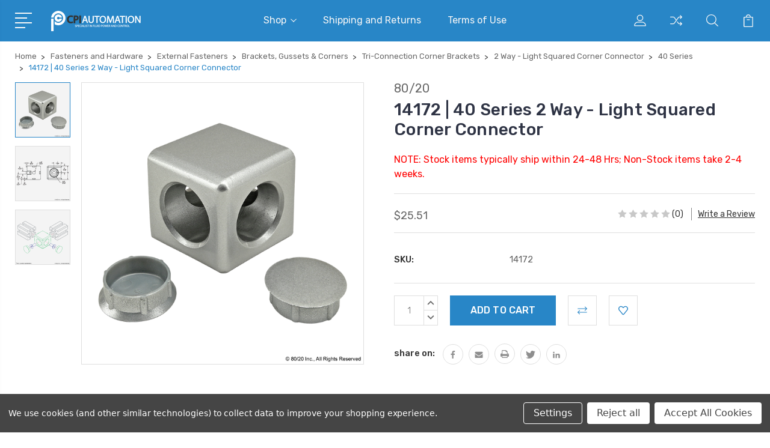

--- FILE ---
content_type: text/html; charset=UTF-8
request_url: https://store.cpiautomation.com/fasteners-and-hardware/14172-40-series-2-way-light-squared-corner-connector/
body_size: 47168
content:
<!DOCTYPE html>
<html class="no-js" lang="en">
    <head>
        <title>14172 | 40 Series 2 Way - Light Squared Corner Connector | CPI Automation</title>
        <link rel="dns-prefetch preconnect" href="https://cdn11.bigcommerce.com/s-mh3dry" crossorigin><link rel="dns-prefetch preconnect" href="https://fonts.googleapis.com/" crossorigin><link rel="dns-prefetch preconnect" href="https://fonts.gstatic.com/" crossorigin>
        <meta property="product:price:amount" content="25.51" /><meta property="product:price:currency" content="CAD" /><meta property="og:url" content="https://store.cpiautomation.com/fasteners-and-hardware/14172-40-series-2-way-light-squared-corner-connector/" /><meta property="og:site_name" content="CPI Automation Ltd." /><meta name="keywords" content="Aluminum,Alluminum,Aliminium,Alluminium,8020,80/20,eighty twenty,80-20,80 20,canada,mississauga,missisauga,gta,toronto,ontario,quebec,usa,near me,nearby,nearest,around me,close,fastners,connectors,pivot,joints,hardware,supports,strong,cheap,budget,best,top,good,quality,fastening,plates,Fastners and Hardware,External Fasteners,Brackets, Gussets &amp; Corners,Tri-Connection Corner Brackets,2 Way - Light Squared Corner Connector,40 Series,14172,40 Series 2 Way - Light Squared Corner Connector"><meta name="description" content="Shop for 14172 | 40 Series | 2 Way - Light Squared Corner Connector - CPI Automation. Ships to Canada and USA. The 2 way - light squared corner connector is a die-cast external fastening method that is typically used to create a squared corner connection between two profiles. The fastener is lightweight and has two access holes; it includes the cover caps for the holes, to provide a finished look. The 2 way - light squared corner connector requires an end tap machining service on the mating profiles. The suggested hardware can be found on the &quot;Suggested Hardware&quot; tab."><link rel='canonical' href='https://store.cpiautomation.com/fasteners-and-hardware/14172-40-series-2-way-light-squared-corner-connector/' /><meta name='platform' content='bigcommerce.stencil' /><meta property="og:type" content="product" />
<meta property="og:title" content="14172 | 40 Series 2 Way - Light Squared Corner Connector" />
<meta property="og:description" content="Shop for 14172 | 40 Series | 2 Way - Light Squared Corner Connector - CPI Automation. Ships to Canada and USA. The 2 way - light squared corner connector is a die-cast external fastening method that is typically used to create a squared corner connection between two profiles. The fastener is lightweight and has two access holes; it includes the cover caps for the holes, to provide a finished look. The 2 way - light squared corner connector requires an end tap machining service on the mating profiles. The suggested hardware can be found on the &quot;Suggested Hardware&quot; tab." />
<meta property="og:image" content="https://cdn11.bigcommerce.com/s-mh3dry/products/1645/images/4852/14172_photo__82684.1674061665.500.750.png?c=2" />
<meta property="pinterest:richpins" content="enabled" />
        
         

        <link href="https://cdn11.bigcommerce.com/s-mh3dry/product_images/favico.ico" rel="shortcut icon">
        <meta name="viewport" content="width=device-width, initial-scale=1, maximum-scale=1">

        <script>
            document.documentElement.className = document.documentElement.className.replace('no-js', 'js');
        </script>

        <script>
            window.lazySizesConfig = window.lazySizesConfig || {};
            window.lazySizesConfig.loadMode = 1;
        </script>
        <script async src="https://cdn11.bigcommerce.com/s-mh3dry/stencil/08d68ba0-7e3d-013b-51bb-6aa7c7fdccf3/e/06433bb0-6717-013c-4646-2a79ace211d4/dist/theme-bundle.head_async.js"></script>

        <link href="https://fonts.googleapis.com/css?family=Rubik:400,400i,300,300i,500,500i,700.700i,900,900i%7CRoboto:400,500,600,700,800,900%7CKarla:400%7CCaveat:400,700&display=swap" rel="stylesheet">
        <link data-stencil-stylesheet href="https://cdn11.bigcommerce.com/s-mh3dry/stencil/08d68ba0-7e3d-013b-51bb-6aa7c7fdccf3/e/06433bb0-6717-013c-4646-2a79ace211d4/css/theme-a1f7fc70-1e74-013e-124a-36ca4020c5ad.css" rel="stylesheet">

        <!-- Start Tracking Code for analytics_googleanalytics4 -->

<script data-cfasync="false" src="https://cdn11.bigcommerce.com/shared/js/google_analytics4_bodl_subscribers-358423becf5d870b8b603a81de597c10f6bc7699.js" integrity="sha256-gtOfJ3Avc1pEE/hx6SKj/96cca7JvfqllWA9FTQJyfI=" crossorigin="anonymous"></script>
<script data-cfasync="false">
  (function () {
    window.dataLayer = window.dataLayer || [];

    function gtag(){
        dataLayer.push(arguments);
    }

    function initGA4(event) {
         function setupGtag() {
            function configureGtag() {
                gtag('js', new Date());
                gtag('set', 'developer_id.dMjk3Nj', true);
                gtag('config', 'G-CZFH2KG50R');
            }

            var script = document.createElement('script');

            script.src = 'https://www.googletagmanager.com/gtag/js?id=G-CZFH2KG50R';
            script.async = true;
            script.onload = configureGtag;

            document.head.appendChild(script);
        }

        setupGtag();

        if (typeof subscribeOnBodlEvents === 'function') {
            subscribeOnBodlEvents('G-CZFH2KG50R', true);
        }

        window.removeEventListener(event.type, initGA4);
    }

    gtag('consent', 'default', {"ad_storage":"denied","ad_user_data":"denied","ad_personalization":"denied","analytics_storage":"denied","functionality_storage":"denied"})
            

    var eventName = document.readyState === 'complete' ? 'consentScriptsLoaded' : 'DOMContentLoaded';
    window.addEventListener(eventName, initGA4, false);
  })()
</script>

<!-- End Tracking Code for analytics_googleanalytics4 -->


<script type="text/javascript" src="https://checkout-sdk.bigcommerce.com/v1/loader.js" defer ></script>
<script src="https://www.google.com/recaptcha/api.js" async defer></script>
<script>window.consentManagerStoreConfig = function () { return {"storeName":"CPI Automation Ltd.","privacyPolicyUrl":"","writeKey":null,"improvedConsentManagerEnabled":true,"AlwaysIncludeScriptsWithConsentTag":true}; };</script>
<script type="text/javascript" src="https://cdn11.bigcommerce.com/shared/js/bodl-consent-32a446f5a681a22e8af09a4ab8f4e4b6deda6487.js" integrity="sha256-uitfaufFdsW9ELiQEkeOgsYedtr3BuhVvA4WaPhIZZY=" crossorigin="anonymous" defer></script>
<script type="text/javascript" src="https://cdn11.bigcommerce.com/shared/js/storefront/consent-manager-config-3013a89bb0485f417056882e3b5cf19e6588b7ba.js" defer></script>
<script type="text/javascript" src="https://cdn11.bigcommerce.com/shared/js/storefront/consent-manager-08633fe15aba542118c03f6d45457262fa9fac88.js" defer></script>
<script type="text/javascript">
var BCData = {"product_attributes":{"sku":"14172","upc":null,"mpn":null,"gtin":null,"weight":null,"base":true,"image":null,"price":{"without_tax":{"formatted":"$25.51","value":25.51,"currency":"CAD"},"tax_label":"Sales Tax"},"out_of_stock_behavior":"hide_option","out_of_stock_message":"Oops... Sorry, we are temporarily out of stock at the moment.  Please check back again soon.","available_modifier_values":[],"in_stock_attributes":[],"stock":null,"instock":true,"stock_message":null,"purchasable":true,"purchasing_message":null,"call_for_price_message":null}};
</script>
<script data-bc-cookie-consent="2" type="text/plain" src='https://cdn.commoninja.com/sdk/latest/commonninja.js' defer></script><script src="https://dashboard.mailerlite.com/bigcommerce/script/20/306301"></script>
 <script data-cfasync="false" src="https://microapps.bigcommerce.com/bodl-events/1.9.4/index.js" integrity="sha256-Y0tDj1qsyiKBRibKllwV0ZJ1aFlGYaHHGl/oUFoXJ7Y=" nonce="" crossorigin="anonymous"></script>
 <script data-cfasync="false" nonce="">

 (function() {
    function decodeBase64(base64) {
       const text = atob(base64);
       const length = text.length;
       const bytes = new Uint8Array(length);
       for (let i = 0; i < length; i++) {
          bytes[i] = text.charCodeAt(i);
       }
       const decoder = new TextDecoder();
       return decoder.decode(bytes);
    }
    window.bodl = JSON.parse(decodeBase64("[base64]"));
 })()

 </script>

<script nonce="">
(function () {
    var xmlHttp = new XMLHttpRequest();

    xmlHttp.open('POST', 'https://bes.gcp.data.bigcommerce.com/nobot');
    xmlHttp.setRequestHeader('Content-Type', 'application/json');
    xmlHttp.send('{"store_id":"722352","timezone_offset":"-5.0","timestamp":"2026-01-21T12:51:52.37637000Z","visit_id":"ec36503c-d2d9-41fd-91f1-4406a8602c27","channel_id":1}');
})();
</script>


        
        
        
        
        
        
        

    </head>
    <body class="type-product">
        <svg data-src="https://cdn11.bigcommerce.com/s-mh3dry/stencil/08d68ba0-7e3d-013b-51bb-6aa7c7fdccf3/e/06433bb0-6717-013c-4646-2a79ace211d4/img/icon-sprite.svg" class="icons-svg-sprite"></svg>
        <header class="header" sticky="true" role="banner">
  <div class="header-main">
  <div class="container">
    <div class="header-inner">
      <div class="header-left">
        <div class="desktop_mobile_menu">
          <a class="control-otherlinks" href="javascript:void(0);" onclick="">
            <span class="otherlinks-line-1"></span>
            <span class="otherlinks-line-2"></span>
            <span class="otherlinks-line-3"></span>
            <span class="otherlinks-line-4"></span>
          </a>
        </div>
        <div class="logo-block">
              <div class="header-logo header-logo--center">
                  <a href="https://store.cpiautomation.com/">
            <div class="header-logo-image-container-custom">
                <img class="header-logo-image-custom" src="https://cdn11.bigcommerce.com/s-mh3dry/images/stencil/150x34/asset_2_1674748537__30476.original.png" alt="CPI Automation Ltd." title="CPI Automation Ltd.">
            </div>
</a>
              </div>
        </div>
      </div>

      <div class="header-center">
        <div class="navigation-menu" data-menu>
            <nav class="navPages">
  <ul class="navPages-list sf-menu" data-speed="0.8">




      <li class="navPages-item">
        <a class="navPages-action needsclick" href="/categories">Shop <svg><use xlink:href="#icon-chevron-down"></use></svg></a>
        <ul>
            <li class="navPages-item  nav-arrow-roted">
              <!-- SECOND LEVEL STARTS -->
<a class="navPages-action" href="https://store.cpiautomation.com/new-products/">
  <span class="nav-arrow"><svg class=""><use xlink:href="#icon-m-right"></use></svg></span>New Products</a>
<!-- SECOND LEVEL ENDS -->
            </li>
            <li class="navPages-item  nav-arrow-roted">
              <!-- SECOND LEVEL STARTS -->

<a class="navPages-action" href="https://store.cpiautomation.com/aluminum-extrusions/" class="needsclick">
  <span class="nav-arrow"><svg class=""><use xlink:href="#icon-m-right"></use></svg></span>
    Aluminum Extrusions
    <svg class="chevron-down"><use xlink:href="#icon-chevron-down"></use></svg>
</a>
<ul class="navlist-sub nav-second-level">
    <li>
        <!-- THIRD LEVEL STARTS -->
        <a class="navPages-action" href="https://store.cpiautomation.com/t-slotted-profiles/" class="needsclick">
          <span class="nav-arrow"><svg class=""><use xlink:href="#icon-m-right"></use></svg></span>
            T Slotted Profiles <svg class="chevron-down"><use xlink:href="#icon-chevron-down"></use></svg>
        </a>
        <ul class="navlist-sub nav-third-level">
            <li>
              <!-- FOURTH LEVEL STARTS -->
                <a class="navPages-action" href="https://store.cpiautomation.com/10-series-1-00-based-profiles/" class="needsclick">10 Series (1.00&quot; Based Profiles)</a>
              <!-- FOURTH LEVEL STARTS -->

            </li>
            <li>
              <!-- FOURTH LEVEL STARTS -->
                <a class="navPages-action" href="https://store.cpiautomation.com/15-series-1-50-based-profiles/" class="needsclick">15 Series (1.50&quot; Based Profiles)</a>
              <!-- FOURTH LEVEL STARTS -->

            </li>
            <li>
              <!-- FOURTH LEVEL STARTS -->
                <a class="navPages-action" href="https://store.cpiautomation.com/20-series-20mm-based-profiles/" class="needsclick">20 Series (20mm Based Profiles)</a>
              <!-- FOURTH LEVEL STARTS -->

            </li>
            <li>
              <!-- FOURTH LEVEL STARTS -->
                <a class="navPages-action" href="https://store.cpiautomation.com/25-series-25mm-based-profiles/" class="needsclick">25 Series (25mm Based Profiles)</a>
              <!-- FOURTH LEVEL STARTS -->

            </li>
            <li>
              <!-- FOURTH LEVEL STARTS -->
                <a class="navPages-action" href="https://store.cpiautomation.com/30-series-30mm-based-profiles/" class="needsclick">30 Series (30mm Based Profiles)</a>
              <!-- FOURTH LEVEL STARTS -->

            </li>
            <li>
              <!-- FOURTH LEVEL STARTS -->
                <a class="navPages-action" href="https://store.cpiautomation.com/40-series-40mm-based-profiles/" class="needsclick">40 Series (40mm Based Profiles)</a>
              <!-- FOURTH LEVEL STARTS -->

            </li>
            <li>
              <!-- FOURTH LEVEL STARTS -->
                <a class="navPages-action" href="https://store.cpiautomation.com/45-series-45mm-based-profiles/" class="needsclick">45 Series (45mm Based Profiles)</a>
              <!-- FOURTH LEVEL STARTS -->

            </li>
        </ul>
        <!-- THIRD LEVEL STARTS -->
    </li>
    <li>
        <!-- THIRD LEVEL STARTS -->
        <a class="navPages-action" href="https://store.cpiautomation.com/quick-frame/" class="needsclick">
          <span class="nav-arrow"><svg class=""><use xlink:href="#icon-m-right"></use></svg></span>Quick Frame</a>
        <!-- THIRD LEVEL STARTS -->
    </li>
    <li>
        <!-- THIRD LEVEL STARTS -->
        <a class="navPages-action" href="https://store.cpiautomation.com/ready-tube/" class="needsclick">
          <span class="nav-arrow"><svg class=""><use xlink:href="#icon-m-right"></use></svg></span>Ready Tube</a>
        <!-- THIRD LEVEL STARTS -->
    </li>
</ul>
<!-- SECOND LEVEL ENDS -->
            </li>
            <li class="navPages-item  nav-arrow-roted">
              <!-- SECOND LEVEL STARTS -->

<a class="navPages-action" href="https://store.cpiautomation.com/fasteners-and-hardware/" class="needsclick">
  <span class="nav-arrow"><svg class=""><use xlink:href="#icon-m-right"></use></svg></span>
    Fasteners and Hardware
    <svg class="chevron-down"><use xlink:href="#icon-chevron-down"></use></svg>
</a>
<ul class="navlist-sub nav-second-level">
    <li>
        <!-- THIRD LEVEL STARTS -->
        <a class="navPages-action" href="https://store.cpiautomation.com/internal-fasteners/" class="needsclick">
          <span class="nav-arrow"><svg class=""><use xlink:href="#icon-m-right"></use></svg></span>
            Internal Fasteners <svg class="chevron-down"><use xlink:href="#icon-chevron-down"></use></svg>
        </a>
        <ul class="navlist-sub nav-third-level">
            <li>
              <!-- FOURTH LEVEL STARTS -->
              <a class="navPages-action" href="https://store.cpiautomation.com/anchor-fasteners/" class="needsclick">
                <span class="nav-arrow"><svg class=""><use xlink:href="#icon-m-right"></use></svg></span>
                  Anchor Fasteners <svg class="chevron-down"><use xlink:href="#icon-chevron-down"></use></svg>
              </a>
              <ul class="navlist-sub nav-third-level">
                  <li>
                      <a class="navPages-action" href="https://store.cpiautomation.com/standard-anchor-fastener-assemblies/" class="needsclick">Standard Anchor Fastener Assemblies </a>
                  </li>
                  <li>
                      <a class="navPages-action" href="https://store.cpiautomation.com/standard-anchor-fastener-cams/" class="needsclick">Standard Anchor Fastener Cams </a>
                  </li>
                  <li>
                      <a class="navPages-action" href="https://store.cpiautomation.com/double-anchor-fastener-assemblies/" class="needsclick">Double Anchor Fastener Assemblies </a>
                  </li>
              </ul>
              <!-- FOURTH LEVEL STARTS -->

            </li>
            <li>
              <!-- FOURTH LEVEL STARTS -->
              <a class="navPages-action" href="https://store.cpiautomation.com/t-matic-connector/" class="needsclick">
                <span class="nav-arrow"><svg class=""><use xlink:href="#icon-m-right"></use></svg></span>
                  T-Matic Connector <svg class="chevron-down"><use xlink:href="#icon-chevron-down"></use></svg>
              </a>
              <ul class="navlist-sub nav-third-level">
                  <li>
                      <a class="navPages-action" href="https://store.cpiautomation.com/10-25-series-20/" class="needsclick">10, 25 Series </a>
                  </li>
                  <li>
                      <a class="navPages-action" href="https://store.cpiautomation.com/15-40-series-41/" class="needsclick">15, 40 Series </a>
                  </li>
              </ul>
              <!-- FOURTH LEVEL STARTS -->

            </li>
            <li>
              <!-- FOURTH LEVEL STARTS -->
              <a class="navPages-action" href="https://store.cpiautomation.com/butt-fasteners/" class="needsclick">
                <span class="nav-arrow"><svg class=""><use xlink:href="#icon-m-right"></use></svg></span>
                  Butt Fasteners <svg class="chevron-down"><use xlink:href="#icon-chevron-down"></use></svg>
              </a>
              <ul class="navlist-sub nav-third-level">
                  <li>
                      <a class="navPages-action" href="https://store.cpiautomation.com/10-series/" class="needsclick">10 Series </a>
                  </li>
                  <li>
                      <a class="navPages-action" href="https://store.cpiautomation.com/15-series/" class="needsclick">15 Series </a>
                  </li>
                  <li>
                      <a class="navPages-action" href="https://store.cpiautomation.com/25-series/" class="needsclick">25 Series </a>
                  </li>
                  <li>
                      <a class="navPages-action" href="https://store.cpiautomation.com/40-series/" class="needsclick">40 Series </a>
                  </li>
              </ul>
              <!-- FOURTH LEVEL STARTS -->

            </li>
            <li>
              <!-- FOURTH LEVEL STARTS -->
              <a class="navPages-action" href="https://store.cpiautomation.com/end-fasteners/" class="needsclick">
                <span class="nav-arrow"><svg class=""><use xlink:href="#icon-m-right"></use></svg></span>
                  End Fasteners <svg class="chevron-down"><use xlink:href="#icon-chevron-down"></use></svg>
              </a>
              <ul class="navlist-sub nav-third-level">
                  <li>
                      <a class="navPages-action" href="https://store.cpiautomation.com/standard-end-fastener-assembly/" class="needsclick">Standard End Fastener Assembly </a>
                  </li>
                  <li>
                      <a class="navPages-action" href="https://store.cpiautomation.com/standard-end-fastener-clip/" class="needsclick">Standard End Fastener Clip </a>
                  </li>
                  <li>
                      <a class="navPages-action" href="https://store.cpiautomation.com/single-tab-end-fastener-assembly/" class="needsclick">Single Tab End Fastener Assembly </a>
                  </li>
                  <li>
                      <a class="navPages-action" href="https://store.cpiautomation.com/single-tab-end-fastener-clip/" class="needsclick">Single Tab End Fastener Clip </a>
                  </li>
                  <li>
                      <a class="navPages-action" href="https://store.cpiautomation.com/double-end-fastener-assembly/" class="needsclick">Double End Fastener Assembly </a>
                  </li>
                  <li>
                      <a class="navPages-action" href="https://store.cpiautomation.com/double-end-fastener-clip/" class="needsclick">Double End Fastener Clip </a>
                  </li>
              </ul>
              <!-- FOURTH LEVEL STARTS -->

            </li>
            <li>
              <!-- FOURTH LEVEL STARTS -->
              <a class="navPages-action" href="https://store.cpiautomation.com/inside-corner-connectors/" class="needsclick">
                <span class="nav-arrow"><svg class=""><use xlink:href="#icon-m-right"></use></svg></span>
                  Inside Corner Connectors <svg class="chevron-down"><use xlink:href="#icon-chevron-down"></use></svg>
              </a>
              <ul class="navlist-sub nav-third-level">
                  <li>
                      <a class="navPages-action" href="https://store.cpiautomation.com/hidden-corner-connector/" class="needsclick">Hidden Corner Connector </a>
                  </li>
                  <li>
                      <a class="navPages-action" href="https://store.cpiautomation.com/miter-connector/" class="needsclick">Miter Connector </a>
                  </li>
                  <li>
                      <a class="navPages-action" href="https://store.cpiautomation.com/90-degree-inside-corner-connector/" class="needsclick">90 Degree Inside Corner Connector </a>
                  </li>
                  <li>
                      <a class="navPages-action" href="https://store.cpiautomation.com/central-connector/" class="needsclick">Central Connector </a>
                  </li>
              </ul>
              <!-- FOURTH LEVEL STARTS -->

            </li>
            <li>
              <!-- FOURTH LEVEL STARTS -->
              <a class="navPages-action" href="https://store.cpiautomation.com/bolted-connectors/" class="needsclick">
                <span class="nav-arrow"><svg class=""><use xlink:href="#icon-m-right"></use></svg></span>
                  Bolted Connectors <svg class="chevron-down"><use xlink:href="#icon-chevron-down"></use></svg>
              </a>
              <ul class="navlist-sub nav-third-level">
                  <li>
                      <a class="navPages-action" href="https://store.cpiautomation.com/central-connector-1/" class="needsclick">Central Connector </a>
                  </li>
                  <li>
                      <a class="navPages-action" href="https://store.cpiautomation.com/central-connector-cover-cap/" class="needsclick">Central Connector Cover Cap </a>
                  </li>
                  <li>
                      <a class="navPages-action" href="https://store.cpiautomation.com/bolt-connectors/" class="needsclick">Bolt Connectors </a>
                  </li>
                  <li>
                      <a class="navPages-action" href="https://store.cpiautomation.com/plate-connector/" class="needsclick">Plate Connector </a>
                  </li>
              </ul>
              <!-- FOURTH LEVEL STARTS -->

            </li>
            <li>
              <!-- FOURTH LEVEL STARTS -->
              <a class="navPages-action" href="https://store.cpiautomation.com/milling-connector/" class="needsclick">
                <span class="nav-arrow"><svg class=""><use xlink:href="#icon-m-right"></use></svg></span>
                  Milling Connector <svg class="chevron-down"><use xlink:href="#icon-chevron-down"></use></svg>
              </a>
              <ul class="navlist-sub nav-third-level">
                  <li>
                      <a class="navPages-action" href="https://store.cpiautomation.com/30-series/" class="needsclick">30 Series </a>
                  </li>
                  <li>
                      <a class="navPages-action" href="https://store.cpiautomation.com/15-40-series/" class="needsclick">15, 40 Series </a>
                  </li>
                  <li>
                      <a class="navPages-action" href="https://store.cpiautomation.com/45-series/" class="needsclick">45 Series </a>
                  </li>
              </ul>
              <!-- FOURTH LEVEL STARTS -->

            </li>
        </ul>
        <!-- THIRD LEVEL STARTS -->
    </li>
    <li>
        <!-- THIRD LEVEL STARTS -->
        <a class="navPages-action" href="https://store.cpiautomation.com/external-fasteners/" class="needsclick">
          <span class="nav-arrow"><svg class=""><use xlink:href="#icon-m-right"></use></svg></span>
            External Fasteners <svg class="chevron-down"><use xlink:href="#icon-chevron-down"></use></svg>
        </a>
        <ul class="navlist-sub nav-third-level">
            <li>
              <!-- FOURTH LEVEL STARTS -->
              <a class="navPages-action" href="https://store.cpiautomation.com/45-degree-supports/" class="needsclick">
                <span class="nav-arrow"><svg class=""><use xlink:href="#icon-m-right"></use></svg></span>
                  45 Degree Supports <svg class="chevron-down"><use xlink:href="#icon-chevron-down"></use></svg>
              </a>
              <ul class="navlist-sub nav-third-level">
                  <li>
                      <a class="navPages-action" href="https://store.cpiautomation.com/10-series-1/" class="needsclick">10 Series </a>
                  </li>
                  <li>
                      <a class="navPages-action" href="https://store.cpiautomation.com/15-series-1/" class="needsclick">15 Series </a>
                  </li>
                  <li>
                      <a class="navPages-action" href="https://store.cpiautomation.com/20-series/" class="needsclick">20 Series </a>
                  </li>
                  <li>
                      <a class="navPages-action" href="https://store.cpiautomation.com/25-series-1/" class="needsclick">25 Series </a>
                  </li>
                  <li>
                      <a class="navPages-action" href="https://store.cpiautomation.com/30-series-1/" class="needsclick">30 Series </a>
                  </li>
                  <li>
                      <a class="navPages-action" href="https://store.cpiautomation.com/40-series-1/" class="needsclick">40 Series </a>
                  </li>
                  <li>
                      <a class="navPages-action" href="https://store.cpiautomation.com/45-series-1/" class="needsclick">45 Series </a>
                  </li>
                  <li>
                      <a class="navPages-action" href="https://store.cpiautomation.com/45-degree-support-connectors/" class="needsclick">45 Degree Support Connectors </a>
                  </li>
              </ul>
              <!-- FOURTH LEVEL STARTS -->

            </li>
            <li>
              <!-- FOURTH LEVEL STARTS -->
              <a class="navPages-action" href="https://store.cpiautomation.com/flat-joining-plates/" class="needsclick">
                <span class="nav-arrow"><svg class=""><use xlink:href="#icon-m-right"></use></svg></span>
                  Flat Joining Plates <svg class="chevron-down"><use xlink:href="#icon-chevron-down"></use></svg>
              </a>
              <ul class="navlist-sub nav-third-level">
                  <li>
                      <a class="navPages-action" href="https://store.cpiautomation.com/straight-plates/" class="needsclick">Straight Plates </a>
                  </li>
                  <li>
                      <a class="navPages-action" href="https://store.cpiautomation.com/square-plates/" class="needsclick">Square Plates </a>
                  </li>
                  <li>
                      <a class="navPages-action" href="https://store.cpiautomation.com/rectangular-plates/" class="needsclick">Rectangular Plates </a>
                  </li>
                  <li>
                      <a class="navPages-action" href="https://store.cpiautomation.com/transition-plates/" class="needsclick">Transition Plates </a>
                  </li>
                  <li>
                      <a class="navPages-action" href="https://store.cpiautomation.com/angled-plates/" class="needsclick">Angled Plates </a>
                  </li>
                  <li>
                      <a class="navPages-action" href="https://store.cpiautomation.com/tee-plates/" class="needsclick">Tee Plates </a>
                  </li>
                  <li>
                      <a class="navPages-action" href="https://store.cpiautomation.com/cross-plates/" class="needsclick">Cross Plates </a>
                  </li>
                  <li>
                      <a class="navPages-action" href="https://store.cpiautomation.com/right-angle-plates/" class="needsclick">Right Angle Plates </a>
                  </li>
              </ul>
              <!-- FOURTH LEVEL STARTS -->

            </li>
            <li>
              <!-- FOURTH LEVEL STARTS -->
              <a class="navPages-action" href="https://store.cpiautomation.com/brackets-gussets-corners/" class="needsclick">
                <span class="nav-arrow"><svg class=""><use xlink:href="#icon-m-right"></use></svg></span>
                  Brackets, Gussets &amp; Corners <svg class="chevron-down"><use xlink:href="#icon-chevron-down"></use></svg>
              </a>
              <ul class="navlist-sub nav-third-level">
                  <li>
                      <a class="navPages-action" href="https://store.cpiautomation.com/standard-corner-brackets/" class="needsclick">Standard Corner Brackets </a>
                  </li>
                  <li>
                      <a class="navPages-action" href="https://store.cpiautomation.com/slotted-corner-brackets/" class="needsclick">Slotted Corner Brackets </a>
                  </li>
                  <li>
                      <a class="navPages-action" href="https://store.cpiautomation.com/tall-corner-brackets/" class="needsclick">Tall Corner Brackets </a>
                  </li>
                  <li>
                      <a class="navPages-action" href="https://store.cpiautomation.com/wide-corner-brackets/" class="needsclick">Wide Corner Brackets </a>
                  </li>
                  <li>
                      <a class="navPages-action" href="https://store.cpiautomation.com/centered-corner-brackets/" class="needsclick">Centered Corner Brackets </a>
                  </li>
                  <li>
                      <a class="navPages-action" href="https://store.cpiautomation.com/supported-corner-brackets/" class="needsclick">Supported Corner Brackets </a>
                  </li>
                  <li>
                      <a class="navPages-action" href="https://store.cpiautomation.com/tri-connection-corner-brackets/" class="needsclick">Tri-Connection Corner Brackets </a>
                  </li>
                  <li>
                      <a class="navPages-action" href="https://store.cpiautomation.com/transition-corner-brackets/" class="needsclick">Transition Corner Brackets </a>
                  </li>
                  <li>
                      <a class="navPages-action" href="https://store.cpiautomation.com/standard-gusseted-brackets/" class="needsclick">Standard Gusseted Brackets </a>
                  </li>
                  <li>
                      <a class="navPages-action" href="https://store.cpiautomation.com/tall-gusseted-brackets/" class="needsclick">Tall Gusseted Brackets </a>
                  </li>
                  <li>
                      <a class="navPages-action" href="https://store.cpiautomation.com/wide-gusseted-brackets/" class="needsclick">Wide Gusseted Brackets </a>
                  </li>
              </ul>
              <!-- FOURTH LEVEL STARTS -->

            </li>
        </ul>
        <!-- THIRD LEVEL STARTS -->
    </li>
    <li>
        <!-- THIRD LEVEL STARTS -->
        <a class="navPages-action" href="https://store.cpiautomation.com/hardware/" class="needsclick">
          <span class="nav-arrow"><svg class=""><use xlink:href="#icon-m-right"></use></svg></span>
            Hardware <svg class="chevron-down"><use xlink:href="#icon-chevron-down"></use></svg>
        </a>
        <ul class="navlist-sub nav-third-level">
            <li>
              <!-- FOURTH LEVEL STARTS -->
              <a class="navPages-action" href="https://store.cpiautomation.com/t-nuts/" class="needsclick">
                <span class="nav-arrow"><svg class=""><use xlink:href="#icon-m-right"></use></svg></span>
                  T-Nuts <svg class="chevron-down"><use xlink:href="#icon-chevron-down"></use></svg>
              </a>
              <ul class="navlist-sub nav-third-level">
                  <li>
                      <a class="navPages-action" href="https://store.cpiautomation.com/slide-in/" class="needsclick">Slide-In </a>
                  </li>
                  <li>
                      <a class="navPages-action" href="https://store.cpiautomation.com/roll-in/" class="needsclick">Roll-In </a>
                  </li>
                  <li>
                      <a class="navPages-action" href="https://store.cpiautomation.com/drop-in/" class="needsclick">Drop-In </a>
                  </li>
              </ul>
              <!-- FOURTH LEVEL STARTS -->

            </li>
            <li>
              <!-- FOURTH LEVEL STARTS -->
              <a class="navPages-action" href="https://store.cpiautomation.com/bolts-screws/" class="needsclick">
                <span class="nav-arrow"><svg class=""><use xlink:href="#icon-m-right"></use></svg></span>
                  Bolts &amp; Screws <svg class="chevron-down"><use xlink:href="#icon-chevron-down"></use></svg>
              </a>
              <ul class="navlist-sub nav-third-level">
                  <li>
                      <a class="navPages-action" href="https://store.cpiautomation.com/button-head-socket-cap-screw-bhscs/" class="needsclick">Button Head Socket Cap Screw (BHSCS) </a>
                  </li>
                  <li>
                      <a class="navPages-action" href="https://store.cpiautomation.com/flanged-button-head-socket-cap-screw-fbhscs/" class="needsclick">Flanged Button Head Socket Cap Screw (FBHSCS) </a>
                  </li>
                  <li>
                      <a class="navPages-action" href="https://store.cpiautomation.com/flat-head-socket-cap-screw-fhscs/" class="needsclick">Flat Head Socket Cap Screw (FHSCS) </a>
                  </li>
                  <li>
                      <a class="navPages-action" href="https://store.cpiautomation.com/socket-head-cap-screw-shcs/" class="needsclick">Socket Head Cap Screw (SHCS) </a>
                  </li>
                  <li>
                      <a class="navPages-action" href="https://store.cpiautomation.com/low-head-socket-cap-screw-lhscs/" class="needsclick">Low Head Socket Cap Screw (LHSCS) </a>
                  </li>
                  <li>
                      <a class="navPages-action" href="https://store.cpiautomation.com/flanged-hex-head-bolt/" class="needsclick">Flanged Hex Head Bolt </a>
                  </li>
                  <li>
                      <a class="navPages-action" href="https://store.cpiautomation.com/connecting-screws/" class="needsclick">Connecting Screws </a>
                  </li>
                  <li>
                      <a class="navPages-action" href="https://store.cpiautomation.com/self-tapping-screw/" class="needsclick">Self Tapping Screw </a>
                  </li>
                  <li>
                      <a class="navPages-action" href="https://store.cpiautomation.com/self-drilling-screw/" class="needsclick">Self Drilling Screw </a>
                  </li>
                  <li>
                      <a class="navPages-action" href="https://store.cpiautomation.com/self-tapping-end-cap-screw/" class="needsclick">Self Tapping End Cap Screw </a>
                  </li>
                  <li>
                      <a class="navPages-action" href="https://store.cpiautomation.com/threaded-insert/" class="needsclick">Threaded Insert </a>
                  </li>
                  <li>
                      <a class="navPages-action" href="https://store.cpiautomation.com/shoulder-bolt/" class="needsclick">Shoulder Bolt </a>
                  </li>
                  <li>
                      <a class="navPages-action" href="https://store.cpiautomation.com/flanged-hex-head-nut/" class="needsclick">Flanged Hex Head Nut </a>
                  </li>
                  <li>
                      <a class="navPages-action" href="https://store.cpiautomation.com/bearing-pad-screw/" class="needsclick">Bearing Pad Screw </a>
                  </li>
              </ul>
              <!-- FOURTH LEVEL STARTS -->

            </li>
            <li>
              <!-- FOURTH LEVEL STARTS -->
              <a class="navPages-action" href="https://store.cpiautomation.com/washers/" class="needsclick">
                <span class="nav-arrow"><svg class=""><use xlink:href="#icon-m-right"></use></svg></span>
                  Washers <svg class="chevron-down"><use xlink:href="#icon-chevron-down"></use></svg>
              </a>
              <ul class="navlist-sub nav-third-level">
                  <li>
                      <a class="navPages-action" href="https://store.cpiautomation.com/fractional/" class="needsclick">Fractional </a>
                  </li>
                  <li>
                      <a class="navPages-action" href="https://store.cpiautomation.com/metric/" class="needsclick">Metric </a>
                  </li>
              </ul>
              <!-- FOURTH LEVEL STARTS -->

            </li>
            <li>
              <!-- FOURTH LEVEL STARTS -->
              <a class="navPages-action" href="https://store.cpiautomation.com/t-slot-studs/" class="needsclick">
                <span class="nav-arrow"><svg class=""><use xlink:href="#icon-m-right"></use></svg></span>
                  T-Slot Studs <svg class="chevron-down"><use xlink:href="#icon-chevron-down"></use></svg>
              </a>
              <ul class="navlist-sub nav-third-level">
                  <li>
                      <a class="navPages-action" href="https://store.cpiautomation.com/slide-in-flanged-economy-t-slot-stud/" class="needsclick">Slide-In Flanged Economy T-Slot Stud </a>
                  </li>
                  <li>
                      <a class="navPages-action" href="https://store.cpiautomation.com/drop-in-t-slot-stud-assembly/" class="needsclick">Drop-In T-Slot Stud Assembly </a>
                  </li>
                  <li>
                      <a class="navPages-action" href="https://store.cpiautomation.com/drop-in-t-slot-stud/" class="needsclick">Drop-In T-Slot Stud </a>
                  </li>
                  <li>
                      <a class="navPages-action" href="https://store.cpiautomation.com/drop-in-t-slot-stud-with-flanged-hex-nut/" class="needsclick">Drop-In T-Slot Stud with Flanged Hex Nut </a>
                  </li>
                  <li>
                      <a class="navPages-action" href="https://store.cpiautomation.com/slide-in-economy-t-slot-stud/" class="needsclick">Slide-In Economy T-Slot Stud </a>
                  </li>
              </ul>
              <!-- FOURTH LEVEL STARTS -->

            </li>
            <li>
              <!-- FOURTH LEVEL STARTS -->
              <a class="navPages-action" href="https://store.cpiautomation.com/hex-nuts/" class="needsclick">
                <span class="nav-arrow"><svg class=""><use xlink:href="#icon-m-right"></use></svg></span>
                  Hex Nuts <svg class="chevron-down"><use xlink:href="#icon-chevron-down"></use></svg>
              </a>
              <ul class="navlist-sub nav-third-level">
                  <li>
                      <a class="navPages-action" href="https://store.cpiautomation.com/fractional-1/" class="needsclick">Fractional </a>
                  </li>
                  <li>
                      <a class="navPages-action" href="https://store.cpiautomation.com/metric-1/" class="needsclick">Metric </a>
                  </li>
              </ul>
              <!-- FOURTH LEVEL STARTS -->

            </li>
            <li>
              <!-- FOURTH LEVEL STARTS -->
                <a class="navPages-action" href="https://store.cpiautomation.com/bolt-assemblies/" class="needsclick">Bolt Assemblies</a>
              <!-- FOURTH LEVEL STARTS -->

            </li>
        </ul>
        <!-- THIRD LEVEL STARTS -->
    </li>
    <li>
        <!-- THIRD LEVEL STARTS -->
        <a class="navPages-action" href="https://store.cpiautomation.com/variable-angle-connections/" class="needsclick">
          <span class="nav-arrow"><svg class=""><use xlink:href="#icon-m-right"></use></svg></span>
            Variable Angle Connections <svg class="chevron-down"><use xlink:href="#icon-chevron-down"></use></svg>
        </a>
        <ul class="navlist-sub nav-third-level">
            <li>
              <!-- FOURTH LEVEL STARTS -->
              <a class="navPages-action" href="https://store.cpiautomation.com/adjustable-clamps/" class="needsclick">
                <span class="nav-arrow"><svg class=""><use xlink:href="#icon-m-right"></use></svg></span>
                  Adjustable Clamps <svg class="chevron-down"><use xlink:href="#icon-chevron-down"></use></svg>
              </a>
              <ul class="navlist-sub nav-third-level">
                  <li>
                      <a class="navPages-action" href="https://store.cpiautomation.com/standard-angle-clamp-block/" class="needsclick">Standard Angle Clamp Block </a>
                  </li>
                  <li>
                      <a class="navPages-action" href="https://store.cpiautomation.com/economy-angle-clamp-block/" class="needsclick">Economy Angle Clamp Block </a>
                  </li>
              </ul>
              <!-- FOURTH LEVEL STARTS -->

            </li>
            <li>
              <!-- FOURTH LEVEL STARTS -->
              <a class="navPages-action" href="https://store.cpiautomation.com/pivot-joints/" class="needsclick">
                <span class="nav-arrow"><svg class=""><use xlink:href="#icon-m-right"></use></svg></span>
                  Pivot Joints <svg class="chevron-down"><use xlink:href="#icon-chevron-down"></use></svg>
              </a>
              <ul class="navlist-sub nav-third-level">
                  <li>
                      <a class="navPages-action" href="https://store.cpiautomation.com/2-hole-pivot-joint/" class="needsclick">2 Hole - Pivot Joint </a>
                  </li>
                  <li>
                      <a class="navPages-action" href="https://store.cpiautomation.com/3-hole-triangular-pivot-plate/" class="needsclick">3 Hole - Triangular Pivot Plate </a>
                  </li>
                  <li>
                      <a class="navPages-action" href="https://store.cpiautomation.com/3-hole-recessed-straight-pivot-plate/" class="needsclick">3 Hole - Recessed Straight Pivot Plate </a>
                  </li>
                  <li>
                      <a class="navPages-action" href="https://store.cpiautomation.com/3-hole-recessed-triangular-pivot-plate/" class="needsclick">3 Hole - Recessed Triangular Pivot Plate </a>
                  </li>
                  <li>
                      <a class="navPages-action" href="https://store.cpiautomation.com/5-hole-triangular-pivot-plate/" class="needsclick">5 Hole - Triangular Pivot Plate </a>
                  </li>
                  <li>
                      <a class="navPages-action" href="https://store.cpiautomation.com/5-hole-recessed-triangular-pivot-plate/" class="needsclick">5 Hole - Recessed Triangular Pivot Plate </a>
                  </li>
              </ul>
              <!-- FOURTH LEVEL STARTS -->

            </li>
            <li>
              <!-- FOURTH LEVEL STARTS -->
              <a class="navPages-action" href="https://store.cpiautomation.com/structural-pivot-components/" class="needsclick">
                <span class="nav-arrow"><svg class=""><use xlink:href="#icon-m-right"></use></svg></span>
                  Structural Pivot Components <svg class="chevron-down"><use xlink:href="#icon-chevron-down"></use></svg>
              </a>
              <ul class="navlist-sub nav-third-level">
                  <li>
                      <a class="navPages-action" href="https://store.cpiautomation.com/0-degree-structural-pivot-nub/" class="needsclick">0 Degree Structural Pivot Nub </a>
                  </li>
                  <li>
                      <a class="navPages-action" href="https://store.cpiautomation.com/90-degree-structural-pivot-nub/" class="needsclick">90 Degree Structural Pivot Nub </a>
                  </li>
                  <li>
                      <a class="navPages-action" href="https://store.cpiautomation.com/universal-structural-pivot-nub/" class="needsclick">Universal Structural Pivot Nub </a>
                  </li>
                  <li>
                      <a class="navPages-action" href="https://store.cpiautomation.com/0-degree-structural-right-angle-pivot-nub/" class="needsclick">0 Degree Structural Right Angle Pivot Nub </a>
                  </li>
                  <li>
                      <a class="navPages-action" href="https://store.cpiautomation.com/90-degree-structural-right-angle-pivot-nub/" class="needsclick">90 Degree Structural Right Angle Pivot Nub </a>
                  </li>
                  <li>
                      <a class="navPages-action" href="https://store.cpiautomation.com/universal-structural-right-angle-pivot-nub/" class="needsclick">Universal Structural Right Angle Pivot Nub </a>
                  </li>
                  <li>
                      <a class="navPages-action" href="https://store.cpiautomation.com/l-structural-pivot-arm/" class="needsclick">“L” Structural Pivot Arm </a>
                  </li>
                  <li>
                      <a class="navPages-action" href="https://store.cpiautomation.com/standard-straight-structural-pivot-arm/" class="needsclick">Standard Straight Structural Pivot Arm </a>
                  </li>
                  <li>
                      <a class="navPages-action" href="https://store.cpiautomation.com/extended-straight-structural-pivot-arm/" class="needsclick">Extended Straight Structural Pivot Arm </a>
                  </li>
              </ul>
              <!-- FOURTH LEVEL STARTS -->

            </li>
            <li>
              <!-- FOURTH LEVEL STARTS -->
              <a class="navPages-action" href="https://store.cpiautomation.com/structural-pivot-assemblies/" class="needsclick">
                <span class="nav-arrow"><svg class=""><use xlink:href="#icon-m-right"></use></svg></span>
                  Structural Pivot Assemblies <svg class="chevron-down"><use xlink:href="#icon-chevron-down"></use></svg>
              </a>
              <ul class="navlist-sub nav-third-level">
                  <li>
                      <a class="navPages-action" href="https://store.cpiautomation.com/standard-structural-pivot-assembly-with-dual-strai/" class="needsclick">Standard Structural Pivot Assembly with Dual Strai </a>
                  </li>
                  <li>
                      <a class="navPages-action" href="https://store.cpiautomation.com/standard-structural-pivot-assembly-with-dual-l-a/" class="needsclick">Standard Structural Pivot Assembly with Dual “L” A </a>
                  </li>
                  <li>
                      <a class="navPages-action" href="https://store.cpiautomation.com/standard-structural-pivot-assembly-with-straight-a/" class="needsclick">Standard Structural Pivot Assembly with Straight a </a>
                  </li>
                  <li>
                      <a class="navPages-action" href="https://store.cpiautomation.com/right-angle-structural-pivot-assembly-with-dual-st/" class="needsclick">Right Angle Structural Pivot Assembly with Dual St </a>
                  </li>
                  <li>
                      <a class="navPages-action" href="https://store.cpiautomation.com/right-angle-structural-pivot-assembly-with-dual-l/" class="needsclick">Right Angle Structural Pivot Assembly with Dual “L </a>
                  </li>
              </ul>
              <!-- FOURTH LEVEL STARTS -->

            </li>
        </ul>
        <!-- THIRD LEVEL STARTS -->
    </li>
    <li>
        <!-- THIRD LEVEL STARTS -->
        <a class="navPages-action" href="https://store.cpiautomation.com/quick-frame-connectors/" class="needsclick">
          <span class="nav-arrow"><svg class=""><use xlink:href="#icon-m-right"></use></svg></span>
            Quick Frame Connectors <svg class="chevron-down"><use xlink:href="#icon-chevron-down"></use></svg>
        </a>
        <ul class="navlist-sub nav-third-level">
            <li>
              <!-- FOURTH LEVEL STARTS -->
              <a class="navPages-action" href="https://store.cpiautomation.com/2-way-butt-connector/" class="needsclick">
                <span class="nav-arrow"><svg class=""><use xlink:href="#icon-m-right"></use></svg></span>
                  2 Way - Butt Connector <svg class="chevron-down"><use xlink:href="#icon-chevron-down"></use></svg>
              </a>
              <ul class="navlist-sub nav-third-level">
                  <li>
                      <a class="navPages-action" href="https://store.cpiautomation.com/quick-frame-1/" class="needsclick">Quick Frame </a>
                  </li>
              </ul>
              <!-- FOURTH LEVEL STARTS -->

            </li>
            <li>
              <!-- FOURTH LEVEL STARTS -->
              <a class="navPages-action" href="https://store.cpiautomation.com/2-way-corner-connector/" class="needsclick">
                <span class="nav-arrow"><svg class=""><use xlink:href="#icon-m-right"></use></svg></span>
                  2 Way - Corner Connector <svg class="chevron-down"><use xlink:href="#icon-chevron-down"></use></svg>
              </a>
              <ul class="navlist-sub nav-third-level">
                  <li>
                      <a class="navPages-action" href="https://store.cpiautomation.com/quick-frame-2/" class="needsclick">Quick Frame </a>
                  </li>
              </ul>
              <!-- FOURTH LEVEL STARTS -->

            </li>
            <li>
              <!-- FOURTH LEVEL STARTS -->
              <a class="navPages-action" href="https://store.cpiautomation.com/90-degree-straight-base-connector/" class="needsclick">
                <span class="nav-arrow"><svg class=""><use xlink:href="#icon-m-right"></use></svg></span>
                  90 Degree Straight Base Connector <svg class="chevron-down"><use xlink:href="#icon-chevron-down"></use></svg>
              </a>
              <ul class="navlist-sub nav-third-level">
                  <li>
                      <a class="navPages-action" href="https://store.cpiautomation.com/quick-frame-3/" class="needsclick">Quick Frame </a>
                  </li>
              </ul>
              <!-- FOURTH LEVEL STARTS -->

            </li>
            <li>
              <!-- FOURTH LEVEL STARTS -->
              <a class="navPages-action" href="https://store.cpiautomation.com/90-degree-corner-base-connector/" class="needsclick">
                <span class="nav-arrow"><svg class=""><use xlink:href="#icon-m-right"></use></svg></span>
                  90 Degree Corner Base Connector <svg class="chevron-down"><use xlink:href="#icon-chevron-down"></use></svg>
              </a>
              <ul class="navlist-sub nav-third-level">
                  <li>
                      <a class="navPages-action" href="https://store.cpiautomation.com/quick-frame-4/" class="needsclick">Quick Frame </a>
                  </li>
              </ul>
              <!-- FOURTH LEVEL STARTS -->

            </li>
            <li>
              <!-- FOURTH LEVEL STARTS -->
              <a class="navPages-action" href="https://store.cpiautomation.com/3-way-tee-connector/" class="needsclick">
                <span class="nav-arrow"><svg class=""><use xlink:href="#icon-m-right"></use></svg></span>
                  3 Way - Tee Connector <svg class="chevron-down"><use xlink:href="#icon-chevron-down"></use></svg>
              </a>
              <ul class="navlist-sub nav-third-level">
                  <li>
                      <a class="navPages-action" href="https://store.cpiautomation.com/quick-frame-5/" class="needsclick">Quick Frame </a>
                  </li>
              </ul>
              <!-- FOURTH LEVEL STARTS -->

            </li>
            <li>
              <!-- FOURTH LEVEL STARTS -->
              <a class="navPages-action" href="https://store.cpiautomation.com/3-way-corner-connector/" class="needsclick">
                <span class="nav-arrow"><svg class=""><use xlink:href="#icon-m-right"></use></svg></span>
                  3 Way - Corner Connector <svg class="chevron-down"><use xlink:href="#icon-chevron-down"></use></svg>
              </a>
              <ul class="navlist-sub nav-third-level">
                  <li>
                      <a class="navPages-action" href="https://store.cpiautomation.com/quick-frame-6/" class="needsclick">Quick Frame </a>
                  </li>
              </ul>
              <!-- FOURTH LEVEL STARTS -->

            </li>
            <li>
              <!-- FOURTH LEVEL STARTS -->
              <a class="navPages-action" href="https://store.cpiautomation.com/4-way-cross-connector/" class="needsclick">
                <span class="nav-arrow"><svg class=""><use xlink:href="#icon-m-right"></use></svg></span>
                  4 Way - Cross Connector <svg class="chevron-down"><use xlink:href="#icon-chevron-down"></use></svg>
              </a>
              <ul class="navlist-sub nav-third-level">
                  <li>
                      <a class="navPages-action" href="https://store.cpiautomation.com/quick-frame-7/" class="needsclick">Quick Frame </a>
                  </li>
              </ul>
              <!-- FOURTH LEVEL STARTS -->

            </li>
            <li>
              <!-- FOURTH LEVEL STARTS -->
              <a class="navPages-action" href="https://store.cpiautomation.com/4-way-corner-connector/" class="needsclick">
                <span class="nav-arrow"><svg class=""><use xlink:href="#icon-m-right"></use></svg></span>
                  4 Way - Corner Connector <svg class="chevron-down"><use xlink:href="#icon-chevron-down"></use></svg>
              </a>
              <ul class="navlist-sub nav-third-level">
                  <li>
                      <a class="navPages-action" href="https://store.cpiautomation.com/quick-frame-8/" class="needsclick">Quick Frame </a>
                  </li>
              </ul>
              <!-- FOURTH LEVEL STARTS -->

            </li>
            <li>
              <!-- FOURTH LEVEL STARTS -->
              <a class="navPages-action" href="https://store.cpiautomation.com/5-way-junction-connector/" class="needsclick">
                <span class="nav-arrow"><svg class=""><use xlink:href="#icon-m-right"></use></svg></span>
                  5 Way - Junction Connector <svg class="chevron-down"><use xlink:href="#icon-chevron-down"></use></svg>
              </a>
              <ul class="navlist-sub nav-third-level">
                  <li>
                      <a class="navPages-action" href="https://store.cpiautomation.com/quick-frame-9/" class="needsclick">Quick Frame </a>
                  </li>
              </ul>
              <!-- FOURTH LEVEL STARTS -->

            </li>
            <li>
              <!-- FOURTH LEVEL STARTS -->
              <a class="navPages-action" href="https://store.cpiautomation.com/6-way-junction-connector/" class="needsclick">
                <span class="nav-arrow"><svg class=""><use xlink:href="#icon-m-right"></use></svg></span>
                  6 Way - Junction Connector <svg class="chevron-down"><use xlink:href="#icon-chevron-down"></use></svg>
              </a>
              <ul class="navlist-sub nav-third-level">
                  <li>
                      <a class="navPages-action" href="https://store.cpiautomation.com/quick-frame-10/" class="needsclick">Quick Frame </a>
                  </li>
              </ul>
              <!-- FOURTH LEVEL STARTS -->

            </li>
            <li>
              <!-- FOURTH LEVEL STARTS -->
              <a class="navPages-action" href="https://store.cpiautomation.com/caster-or-spacer-receptacle-insert/" class="needsclick">
                <span class="nav-arrow"><svg class=""><use xlink:href="#icon-m-right"></use></svg></span>
                  Caster or Spacer Receptacle Insert <svg class="chevron-down"><use xlink:href="#icon-chevron-down"></use></svg>
              </a>
              <ul class="navlist-sub nav-third-level">
                  <li>
                      <a class="navPages-action" href="https://store.cpiautomation.com/quick-frame-11/" class="needsclick">Quick Frame </a>
                  </li>
              </ul>
              <!-- FOURTH LEVEL STARTS -->

            </li>
            <li>
              <!-- FOURTH LEVEL STARTS -->
              <a class="navPages-action" href="https://store.cpiautomation.com/3-way-corner-connector-with-caster-or-spacer-rec/" class="needsclick">
                <span class="nav-arrow"><svg class=""><use xlink:href="#icon-m-right"></use></svg></span>
                  3 Way - Corner Connector with Caster or Spacer Rec <svg class="chevron-down"><use xlink:href="#icon-chevron-down"></use></svg>
              </a>
              <ul class="navlist-sub nav-third-level">
                  <li>
                      <a class="navPages-action" href="https://store.cpiautomation.com/quick-frame-12/" class="needsclick">Quick Frame </a>
                  </li>
              </ul>
              <!-- FOURTH LEVEL STARTS -->

            </li>
            <li>
              <!-- FOURTH LEVEL STARTS -->
              <a class="navPages-action" href="https://store.cpiautomation.com/2-way-spacer/" class="needsclick">
                <span class="nav-arrow"><svg class=""><use xlink:href="#icon-m-right"></use></svg></span>
                  2 Way - Spacer <svg class="chevron-down"><use xlink:href="#icon-chevron-down"></use></svg>
              </a>
              <ul class="navlist-sub nav-third-level">
                  <li>
                      <a class="navPages-action" href="https://store.cpiautomation.com/quick-frame-13/" class="needsclick">Quick Frame </a>
                  </li>
              </ul>
              <!-- FOURTH LEVEL STARTS -->

            </li>
            <li>
              <!-- FOURTH LEVEL STARTS -->
              <a class="navPages-action" href="https://store.cpiautomation.com/3-way-hexagon-segment-connector/" class="needsclick">
                <span class="nav-arrow"><svg class=""><use xlink:href="#icon-m-right"></use></svg></span>
                  3 Way - Hexagon Segment Connector <svg class="chevron-down"><use xlink:href="#icon-chevron-down"></use></svg>
              </a>
              <ul class="navlist-sub nav-third-level">
                  <li>
                      <a class="navPages-action" href="https://store.cpiautomation.com/quick-frame-14/" class="needsclick">Quick Frame </a>
                  </li>
              </ul>
              <!-- FOURTH LEVEL STARTS -->

            </li>
            <li>
              <!-- FOURTH LEVEL STARTS -->
              <a class="navPages-action" href="https://store.cpiautomation.com/3-way-octagon-segment-connector/" class="needsclick">
                <span class="nav-arrow"><svg class=""><use xlink:href="#icon-m-right"></use></svg></span>
                  3 Way - Octagon Segment Connector <svg class="chevron-down"><use xlink:href="#icon-chevron-down"></use></svg>
              </a>
              <ul class="navlist-sub nav-third-level">
                  <li>
                      <a class="navPages-action" href="https://store.cpiautomation.com/quick-frame-15/" class="needsclick">Quick Frame </a>
                  </li>
              </ul>
              <!-- FOURTH LEVEL STARTS -->

            </li>
            <li>
              <!-- FOURTH LEVEL STARTS -->
              <a class="navPages-action" href="https://store.cpiautomation.com/30-degree-straight-hexagon-base-connector/" class="needsclick">
                <span class="nav-arrow"><svg class=""><use xlink:href="#icon-m-right"></use></svg></span>
                  30 Degree Straight Hexagon Base Connector <svg class="chevron-down"><use xlink:href="#icon-chevron-down"></use></svg>
              </a>
              <ul class="navlist-sub nav-third-level">
                  <li>
                      <a class="navPages-action" href="https://store.cpiautomation.com/quick-frame-16/" class="needsclick">Quick Frame </a>
                  </li>
              </ul>
              <!-- FOURTH LEVEL STARTS -->

            </li>
            <li>
              <!-- FOURTH LEVEL STARTS -->
              <a class="navPages-action" href="https://store.cpiautomation.com/22-5-degree-straight-octagon-base-connector/" class="needsclick">
                <span class="nav-arrow"><svg class=""><use xlink:href="#icon-m-right"></use></svg></span>
                  22.5 Degree Straight Octagon Base Connector <svg class="chevron-down"><use xlink:href="#icon-chevron-down"></use></svg>
              </a>
              <ul class="navlist-sub nav-third-level">
                  <li>
                      <a class="navPages-action" href="https://store.cpiautomation.com/quick-frame-17/" class="needsclick">Quick Frame </a>
                  </li>
              </ul>
              <!-- FOURTH LEVEL STARTS -->

            </li>
            <li>
              <!-- FOURTH LEVEL STARTS -->
              <a class="navPages-action" href="https://store.cpiautomation.com/60-degree-hexagon-side-and-top-connector/" class="needsclick">
                <span class="nav-arrow"><svg class=""><use xlink:href="#icon-m-right"></use></svg></span>
                  60 Degree Hexagon Side and Top Connector <svg class="chevron-down"><use xlink:href="#icon-chevron-down"></use></svg>
              </a>
              <ul class="navlist-sub nav-third-level">
                  <li>
                      <a class="navPages-action" href="https://store.cpiautomation.com/quick-frame-18/" class="needsclick">Quick Frame </a>
                  </li>
              </ul>
              <!-- FOURTH LEVEL STARTS -->

            </li>
            <li>
              <!-- FOURTH LEVEL STARTS -->
              <a class="navPages-action" href="https://store.cpiautomation.com/20-degree-pitch-hexagon-connector/" class="needsclick">
                <span class="nav-arrow"><svg class=""><use xlink:href="#icon-m-right"></use></svg></span>
                  20 Degree Pitch Hexagon Connector <svg class="chevron-down"><use xlink:href="#icon-chevron-down"></use></svg>
              </a>
              <ul class="navlist-sub nav-third-level">
                  <li>
                      <a class="navPages-action" href="https://store.cpiautomation.com/quick-frame-19/" class="needsclick">Quick Frame </a>
                  </li>
              </ul>
              <!-- FOURTH LEVEL STARTS -->

            </li>
            <li>
              <!-- FOURTH LEVEL STARTS -->
              <a class="navPages-action" href="https://store.cpiautomation.com/quick-frame-to-10-series-transition-tee/" class="needsclick">
                <span class="nav-arrow"><svg class=""><use xlink:href="#icon-m-right"></use></svg></span>
                  Quick Frame to 10 Series Transition Tee <svg class="chevron-down"><use xlink:href="#icon-chevron-down"></use></svg>
              </a>
              <ul class="navlist-sub nav-third-level">
                  <li>
                      <a class="navPages-action" href="https://store.cpiautomation.com/10-series-2/" class="needsclick">10 Series </a>
                  </li>
                  <li>
                      <a class="navPages-action" href="https://store.cpiautomation.com/quick-frame-20/" class="needsclick">Quick Frame </a>
                  </li>
              </ul>
              <!-- FOURTH LEVEL STARTS -->

            </li>
        </ul>
        <!-- THIRD LEVEL STARTS -->
    </li>
    <li>
        <!-- THIRD LEVEL STARTS -->
        <a class="navPages-action" href="https://store.cpiautomation.com/ready-tube-connectors/" class="needsclick">
          <span class="nav-arrow"><svg class=""><use xlink:href="#icon-m-right"></use></svg></span>
            Ready Tube Connectors <svg class="chevron-down"><use xlink:href="#icon-chevron-down"></use></svg>
        </a>
        <ul class="navlist-sub nav-third-level">
            <li>
              <!-- FOURTH LEVEL STARTS -->
              <a class="navPages-action" href="https://store.cpiautomation.com/standard-tube-insert/" class="needsclick">
                <span class="nav-arrow"><svg class=""><use xlink:href="#icon-m-right"></use></svg></span>
                  Standard Tube Insert <svg class="chevron-down"><use xlink:href="#icon-chevron-down"></use></svg>
              </a>
              <ul class="navlist-sub nav-third-level">
                  <li>
                      <a class="navPages-action" href="https://store.cpiautomation.com/ready-tube-1/" class="needsclick">Ready Tube </a>
                  </li>
              </ul>
              <!-- FOURTH LEVEL STARTS -->

            </li>
            <li>
              <!-- FOURTH LEVEL STARTS -->
              <a class="navPages-action" href="https://store.cpiautomation.com/extended-tube-insert/" class="needsclick">
                <span class="nav-arrow"><svg class=""><use xlink:href="#icon-m-right"></use></svg></span>
                  Extended Tube Insert <svg class="chevron-down"><use xlink:href="#icon-chevron-down"></use></svg>
              </a>
              <ul class="navlist-sub nav-third-level">
                  <li>
                      <a class="navPages-action" href="https://store.cpiautomation.com/ready-tube-2/" class="needsclick">Ready Tube </a>
                  </li>
              </ul>
              <!-- FOURTH LEVEL STARTS -->

            </li>
            <li>
              <!-- FOURTH LEVEL STARTS -->
                <a class="navPages-action" href="https://store.cpiautomation.com/standard-tube-insert-kit-with-hex-nut/" class="needsclick">Standard Tube Insert Kit with Hex Nut</a>
              <!-- FOURTH LEVEL STARTS -->

            </li>
            <li>
              <!-- FOURTH LEVEL STARTS -->
              <a class="navPages-action" href="https://store.cpiautomation.com/standard-tube-insert-kit-with-roll-pin/" class="needsclick">
                <span class="nav-arrow"><svg class=""><use xlink:href="#icon-m-right"></use></svg></span>
                  Standard Tube Insert Kit with Roll Pin <svg class="chevron-down"><use xlink:href="#icon-chevron-down"></use></svg>
              </a>
              <ul class="navlist-sub nav-third-level">
                  <li>
                      <a class="navPages-action" href="https://store.cpiautomation.com/ready-tube-3/" class="needsclick">Ready Tube </a>
                  </li>
              </ul>
              <!-- FOURTH LEVEL STARTS -->

            </li>
            <li>
              <!-- FOURTH LEVEL STARTS -->
              <a class="navPages-action" href="https://store.cpiautomation.com/roll-pin/" class="needsclick">
                <span class="nav-arrow"><svg class=""><use xlink:href="#icon-m-right"></use></svg></span>
                  Roll Pin <svg class="chevron-down"><use xlink:href="#icon-chevron-down"></use></svg>
              </a>
              <ul class="navlist-sub nav-third-level">
                  <li>
                      <a class="navPages-action" href="https://store.cpiautomation.com/ready-tube-4/" class="needsclick">Ready Tube </a>
                  </li>
              </ul>
              <!-- FOURTH LEVEL STARTS -->

            </li>
            <li>
              <!-- FOURTH LEVEL STARTS -->
              <a class="navPages-action" href="https://store.cpiautomation.com/anti-rotation-plate/" class="needsclick">
                <span class="nav-arrow"><svg class=""><use xlink:href="#icon-m-right"></use></svg></span>
                  Anti-Rotation Plate <svg class="chevron-down"><use xlink:href="#icon-chevron-down"></use></svg>
              </a>
              <ul class="navlist-sub nav-third-level">
                  <li>
                      <a class="navPages-action" href="https://store.cpiautomation.com/ready-tube-5/" class="needsclick">Ready Tube </a>
                  </li>
              </ul>
              <!-- FOURTH LEVEL STARTS -->

            </li>
        </ul>
        <!-- THIRD LEVEL STARTS -->
    </li>
</ul>
<!-- SECOND LEVEL ENDS -->
            </li>
            <li class="navPages-item  nav-arrow-roted">
              <!-- SECOND LEVEL STARTS -->

<a class="navPages-action" href="https://store.cpiautomation.com/panels-and-door/" class="needsclick">
  <span class="nav-arrow"><svg class=""><use xlink:href="#icon-m-right"></use></svg></span>
    Panels and Door
    <svg class="chevron-down"><use xlink:href="#icon-chevron-down"></use></svg>
</a>
<ul class="navlist-sub nav-second-level">
    <li>
        <!-- THIRD LEVEL STARTS -->
        <a class="navPages-action" href="https://store.cpiautomation.com/panels-plate-and-mesh/" class="needsclick">
          <span class="nav-arrow"><svg class=""><use xlink:href="#icon-m-right"></use></svg></span>
            Panels, Plate and Mesh <svg class="chevron-down"><use xlink:href="#icon-chevron-down"></use></svg>
        </a>
        <ul class="navlist-sub nav-third-level">
            <li>
              <!-- FOURTH LEVEL STARTS -->
              <a class="navPages-action" href="https://store.cpiautomation.com/plastic-panels/" class="needsclick">
                <span class="nav-arrow"><svg class=""><use xlink:href="#icon-m-right"></use></svg></span>
                  Plastic Panels <svg class="chevron-down"><use xlink:href="#icon-chevron-down"></use></svg>
              </a>
              <ul class="navlist-sub nav-third-level">
                  <li>
                      <a class="navPages-action" href="https://store.cpiautomation.com/aluminum-composite-panel/" class="needsclick">Aluminum Composite Panel </a>
                  </li>
                  <li>
                      <a class="navPages-action" href="https://store.cpiautomation.com/lite-aluminum-composite-panel/" class="needsclick">Lite Aluminum Composite Panel </a>
                  </li>
                  <li>
                      <a class="navPages-action" href="https://store.cpiautomation.com/abs-haircell-panels/" class="needsclick">ABS Haircell Panels </a>
                  </li>
                  <li>
                      <a class="navPages-action" href="https://store.cpiautomation.com/acrylic-panels/" class="needsclick">Acrylic Panels </a>
                  </li>
                  <li>
                      <a class="navPages-action" href="https://store.cpiautomation.com/ar-polycarbonate-panels/" class="needsclick">AR Polycarbonate Panels </a>
                  </li>
                  <li>
                      <a class="navPages-action" href="https://store.cpiautomation.com/esd-polycarbonate-panels/" class="needsclick">ESD Polycarbonate Panels </a>
                  </li>
                  <li>
                      <a class="navPages-action" href="https://store.cpiautomation.com/expanded-polyvinyl-chloride-pvc-panel/" class="needsclick">Expanded Polyvinyl Chloride (PVC) Panel </a>
                  </li>
                  <li>
                      <a class="navPages-action" href="https://store.cpiautomation.com/hdpe-pegboard/" class="needsclick">HDPE Pegboard </a>
                  </li>
                  <li>
                      <a class="navPages-action" href="https://store.cpiautomation.com/high-density-polyethylene-hdpe-panel/" class="needsclick">High-Density Polyethylene (HDPE) Panel </a>
                  </li>
                  <li>
                      <a class="navPages-action" href="https://store.cpiautomation.com/pvc-acrylic-panels/" class="needsclick">PVC Acrylic Panels </a>
                  </li>
                  <li>
                      <a class="navPages-action" href="https://store.cpiautomation.com/polycarbonate-panels/" class="needsclick">Polycarbonate Panels </a>
                  </li>
                  <li>
                      <a class="navPages-action" href="https://store.cpiautomation.com/recycled-polycarbonate-panels/" class="needsclick">Recycled Polycarbonate Panels </a>
                  </li>
                  <li>
                      <a class="navPages-action" href="https://store.cpiautomation.com/phenolic-resin-panels/" class="needsclick">Phenolic Resin Panels </a>
                  </li>
                  <li>
                      <a class="navPages-action" href="https://store.cpiautomation.com/twin-wall-polycarbonate-panels/" class="needsclick">Twin Wall Polycarbonate Panels </a>
                  </li>
              </ul>
              <!-- FOURTH LEVEL STARTS -->

            </li>
            <li>
              <!-- FOURTH LEVEL STARTS -->
              <a class="navPages-action" href="https://store.cpiautomation.com/aluminum-plate/" class="needsclick">
                <span class="nav-arrow"><svg class=""><use xlink:href="#icon-m-right"></use></svg></span>
                  Aluminum Plate <svg class="chevron-down"><use xlink:href="#icon-chevron-down"></use></svg>
              </a>
              <ul class="navlist-sub nav-third-level">
                  <li>
                      <a class="navPages-action" href="https://store.cpiautomation.com/diamond-tread-plate/" class="needsclick">Diamond Tread Plate </a>
                  </li>
                  <li>
                      <a class="navPages-action" href="https://store.cpiautomation.com/solid-aluminum-plate/" class="needsclick">Solid Aluminum Plate </a>
                  </li>
              </ul>
              <!-- FOURTH LEVEL STARTS -->

            </li>
            <li>
              <!-- FOURTH LEVEL STARTS -->
              <a class="navPages-action" href="https://store.cpiautomation.com/wire-mesh/" class="needsclick">
                <span class="nav-arrow"><svg class=""><use xlink:href="#icon-m-right"></use></svg></span>
                  Wire Mesh <svg class="chevron-down"><use xlink:href="#icon-chevron-down"></use></svg>
              </a>
              <ul class="navlist-sub nav-third-level">
                  <li>
                      <a class="navPages-action" href="https://store.cpiautomation.com/expanded-metal-mesh/" class="needsclick">Expanded Metal Mesh </a>
                  </li>
                  <li>
                      <a class="navPages-action" href="https://store.cpiautomation.com/thermoplastic-coated-wire-mesh/" class="needsclick">Thermoplastic Coated Wire Mesh </a>
                  </li>
                  <li>
                      <a class="navPages-action" href="https://store.cpiautomation.com/wire-mesh-panels/" class="needsclick">Wire Mesh Panels </a>
                  </li>
              </ul>
              <!-- FOURTH LEVEL STARTS -->

            </li>
        </ul>
        <!-- THIRD LEVEL STARTS -->
    </li>
    <li>
        <!-- THIRD LEVEL STARTS -->
        <a class="navPages-action" href="https://store.cpiautomation.com/panel-mesh-mounts/" class="needsclick">
          <span class="nav-arrow"><svg class=""><use xlink:href="#icon-m-right"></use></svg></span>
            Panel &amp; Mesh Mounts <svg class="chevron-down"><use xlink:href="#icon-chevron-down"></use></svg>
        </a>
        <ul class="navlist-sub nav-third-level">
            <li>
              <!-- FOURTH LEVEL STARTS -->
              <a class="navPages-action" href="https://store.cpiautomation.com/blocks-clamps/" class="needsclick">
                <span class="nav-arrow"><svg class=""><use xlink:href="#icon-m-right"></use></svg></span>
                  Blocks / Clamps <svg class="chevron-down"><use xlink:href="#icon-chevron-down"></use></svg>
              </a>
              <ul class="navlist-sub nav-third-level">
                  <li>
                      <a class="navPages-action" href="https://store.cpiautomation.com/detent-hinge-stopper/" class="needsclick">Detent Hinge Stopper </a>
                  </li>
                  <li>
                      <a class="navPages-action" href="https://store.cpiautomation.com/aluminum-panel-mount-block/" class="needsclick">Aluminum Panel Mount Block </a>
                  </li>
                  <li>
                      <a class="navPages-action" href="https://store.cpiautomation.com/lite-panel-mount-block/" class="needsclick">Lite Panel Mount Block </a>
                  </li>
                  <li>
                      <a class="navPages-action" href="https://store.cpiautomation.com/drop-in-lite-panel-mount-block/" class="needsclick">Drop-in Lite Panel Mount Block </a>
                  </li>
                  <li>
                      <a class="navPages-action" href="https://store.cpiautomation.com/lite-panel-mount-block-spacer/" class="needsclick">Lite Panel Mount Block Spacer </a>
                  </li>
                  <li>
                      <a class="navPages-action" href="https://store.cpiautomation.com/quick-change-panel-clamp/" class="needsclick">Quick Change Panel Clamp </a>
                  </li>
              </ul>
              <!-- FOURTH LEVEL STARTS -->

            </li>
            <li>
              <!-- FOURTH LEVEL STARTS -->
              <a class="navPages-action" href="https://store.cpiautomation.com/mounting-brackets/" class="needsclick">
                <span class="nav-arrow"><svg class=""><use xlink:href="#icon-m-right"></use></svg></span>
                  Mounting Brackets <svg class="chevron-down"><use xlink:href="#icon-chevron-down"></use></svg>
              </a>
              <ul class="navlist-sub nav-third-level">
                  <li>
                      <a class="navPages-action" href="https://store.cpiautomation.com/panel-mount-bracket/" class="needsclick">Panel Mount Bracket </a>
                  </li>
                  <li>
                      <a class="navPages-action" href="https://store.cpiautomation.com/roll-in-panel-mount-bracket/" class="needsclick">Roll-in Panel Mount Bracket </a>
                  </li>
                  <li>
                      <a class="navPages-action" href="https://store.cpiautomation.com/table-top-fastening-kit/" class="needsclick">Table Top Fastening Kit </a>
                  </li>
                  <li>
                      <a class="navPages-action" href="https://store.cpiautomation.com/adjustable-panel-mount-bracket/" class="needsclick">Adjustable Panel Mount Bracket </a>
                  </li>
              </ul>
              <!-- FOURTH LEVEL STARTS -->

            </li>
            <li>
              <!-- FOURTH LEVEL STARTS -->
              <a class="navPages-action" href="https://store.cpiautomation.com/panel-and-mesh-retainers/" class="needsclick">
                <span class="nav-arrow"><svg class=""><use xlink:href="#icon-m-right"></use></svg></span>
                  Panel and Mesh Retainers <svg class="chevron-down"><use xlink:href="#icon-chevron-down"></use></svg>
              </a>
              <ul class="navlist-sub nav-third-level">
                  <li>
                      <a class="navPages-action" href="https://store.cpiautomation.com/single-arm-narrow-panel-retainer/" class="needsclick">Single Arm Narrow Panel Retainer </a>
                  </li>
                  <li>
                      <a class="navPages-action" href="https://store.cpiautomation.com/single-arm-wide-panel-retainer/" class="needsclick">Single Arm Wide Panel Retainer </a>
                  </li>
                  <li>
                      <a class="navPages-action" href="https://store.cpiautomation.com/double-arm-narrow-panel-retainer/" class="needsclick">Double Arm Narrow Panel Retainer </a>
                  </li>
                  <li>
                      <a class="navPages-action" href="https://store.cpiautomation.com/single-arm-narrow-mesh-retainer/" class="needsclick">Single Arm Narrow Mesh Retainer </a>
                  </li>
                  <li>
                      <a class="navPages-action" href="https://store.cpiautomation.com/single-arm-wide-mesh-retainer/" class="needsclick">Single Arm Wide Mesh Retainer </a>
                  </li>
                  <li>
                      <a class="navPages-action" href="https://store.cpiautomation.com/double-arm-narrow-mesh-retainer/" class="needsclick">Double Arm Narrow Mesh Retainer </a>
                  </li>
                  <li>
                      <a class="navPages-action" href="https://store.cpiautomation.com/double-arm-wide-mesh-retainer/" class="needsclick">Double Arm Wide Mesh Retainer </a>
                  </li>
                  <li>
                      <a class="navPages-action" href="https://store.cpiautomation.com/narrow-backing-plate/" class="needsclick">Narrow Backing Plate </a>
                  </li>
                  <li>
                      <a class="navPages-action" href="https://store.cpiautomation.com/wide-backing-plate/" class="needsclick">Wide Backing Plate </a>
                  </li>
                  <li>
                      <a class="navPages-action" href="https://store.cpiautomation.com/sgl-arm-nrow-mesh-retainer-w-nrow-backing-plate/" class="needsclick">Sgl Arm Nrow Mesh Retainer w Nrow Backing Plate </a>
                  </li>
                  <li>
                      <a class="navPages-action" href="https://store.cpiautomation.com/sgl-arm-wide-mesh-retainer-w-wide-backing-plate/" class="needsclick">Sgl Arm Wide Mesh Retainer w Wide Backing Plate </a>
                  </li>
                  <li>
                      <a class="navPages-action" href="https://store.cpiautomation.com/dbl-arm-nrow-mesh-retainer-w-nrow-backing-plate/" class="needsclick">Dbl Arm Nrow Mesh Retainer w Nrow Backing Plate </a>
                  </li>
                  <li>
                      <a class="navPages-action" href="https://store.cpiautomation.com/dbl-arm-wide-mesh-retainer-w-wide-backing-plate/" class="needsclick">Dbl Arm Wide Mesh Retainer w Wide Backing Plate </a>
                  </li>
                  <li>
                      <a class="navPages-action" href="https://store.cpiautomation.com/single-panel-holder/" class="needsclick">Single Panel Holder </a>
                  </li>
                  <li>
                      <a class="navPages-action" href="https://store.cpiautomation.com/dual-panel-holder/" class="needsclick">Dual Panel Holder </a>
                  </li>
                  <li>
                      <a class="navPages-action" href="https://store.cpiautomation.com/snap-on-panel-retainer/" class="needsclick">Snap On Panel Retainer </a>
                  </li>
                  <li>
                      <a class="navPages-action" href="https://store.cpiautomation.com/straddle-mesh-retainer/" class="needsclick">Straddle Mesh Retainer </a>
                  </li>
                  <li>
                      <a class="navPages-action" href="https://store.cpiautomation.com/wire-mesh-fastener/" class="needsclick">Wire Mesh Fastener </a>
                  </li>
                  <li>
                      <a class="navPages-action" href="https://store.cpiautomation.com/roll-in-mesh-retainer/" class="needsclick">Roll-In Mesh Retainer </a>
                  </li>
              </ul>
              <!-- FOURTH LEVEL STARTS -->

            </li>
        </ul>
        <!-- THIRD LEVEL STARTS -->
    </li>
    <li>
        <!-- THIRD LEVEL STARTS -->
        <a class="navPages-action" href="https://store.cpiautomation.com/glides-track/" class="needsclick">
          <span class="nav-arrow"><svg class=""><use xlink:href="#icon-m-right"></use></svg></span>
            Glides &amp; Track <svg class="chevron-down"><use xlink:href="#icon-chevron-down"></use></svg>
        </a>
        <ul class="navlist-sub nav-third-level">
            <li>
              <!-- FOURTH LEVEL STARTS -->
              <a class="navPages-action" href="https://store.cpiautomation.com/economy-sliding-door-glide/" class="needsclick">
                <span class="nav-arrow"><svg class=""><use xlink:href="#icon-m-right"></use></svg></span>
                  Economy Sliding Door Glide <svg class="chevron-down"><use xlink:href="#icon-chevron-down"></use></svg>
              </a>
              <ul class="navlist-sub nav-third-level">
                  <li>
                      <a class="navPages-action" href="https://store.cpiautomation.com/10-series-196/" class="needsclick">10 Series </a>
                  </li>
                  <li>
                      <a class="navPages-action" href="https://store.cpiautomation.com/15-series-221/" class="needsclick">15 Series </a>
                  </li>
                  <li>
                      <a class="navPages-action" href="https://store.cpiautomation.com/25-series-139/" class="needsclick">25 Series </a>
                  </li>
                  <li>
                      <a class="navPages-action" href="https://store.cpiautomation.com/40-series-187/" class="needsclick">40 Series </a>
                  </li>
              </ul>
              <!-- FOURTH LEVEL STARTS -->

            </li>
            <li>
              <!-- FOURTH LEVEL STARTS -->
              <a class="navPages-action" href="https://store.cpiautomation.com/standard-sliding-door-glide/" class="needsclick">
                <span class="nav-arrow"><svg class=""><use xlink:href="#icon-m-right"></use></svg></span>
                  Standard Sliding Door Glide <svg class="chevron-down"><use xlink:href="#icon-chevron-down"></use></svg>
              </a>
              <ul class="navlist-sub nav-third-level">
                  <li>
                      <a class="navPages-action" href="https://store.cpiautomation.com/10-series-197/" class="needsclick">10 Series </a>
                  </li>
                  <li>
                      <a class="navPages-action" href="https://store.cpiautomation.com/15-series-222/" class="needsclick">15 Series </a>
                  </li>
                  <li>
                      <a class="navPages-action" href="https://store.cpiautomation.com/25-series-140/" class="needsclick">25 Series </a>
                  </li>
                  <li>
                      <a class="navPages-action" href="https://store.cpiautomation.com/40-series-188/" class="needsclick">40 Series </a>
                  </li>
              </ul>
              <!-- FOURTH LEVEL STARTS -->

            </li>
            <li>
              <!-- FOURTH LEVEL STARTS -->
              <a class="navPages-action" href="https://store.cpiautomation.com/standard-sliding-door-glide-profile/" class="needsclick">
                <span class="nav-arrow"><svg class=""><use xlink:href="#icon-m-right"></use></svg></span>
                  Standard Sliding Door Glide Profile <svg class="chevron-down"><use xlink:href="#icon-chevron-down"></use></svg>
              </a>
              <ul class="navlist-sub nav-third-level">
                  <li>
                      <a class="navPages-action" href="https://store.cpiautomation.com/10-series-198/" class="needsclick">10 Series </a>
                  </li>
                  <li>
                      <a class="navPages-action" href="https://store.cpiautomation.com/15-series-223/" class="needsclick">15 Series </a>
                  </li>
                  <li>
                      <a class="navPages-action" href="https://store.cpiautomation.com/25-series-141/" class="needsclick">25 Series </a>
                  </li>
                  <li>
                      <a class="navPages-action" href="https://store.cpiautomation.com/40-series-189/" class="needsclick">40 Series </a>
                  </li>
              </ul>
              <!-- FOURTH LEVEL STARTS -->

            </li>
            <li>
              <!-- FOURTH LEVEL STARTS -->
              <a class="navPages-action" href="https://store.cpiautomation.com/upper-door-slide-track/" class="needsclick">
                <span class="nav-arrow"><svg class=""><use xlink:href="#icon-m-right"></use></svg></span>
                  Upper Door Slide Track <svg class="chevron-down"><use xlink:href="#icon-chevron-down"></use></svg>
              </a>
              <ul class="navlist-sub nav-third-level">
                  <li>
                      <a class="navPages-action" href="https://store.cpiautomation.com/10-series-199/" class="needsclick">10 Series </a>
                  </li>
                  <li>
                      <a class="navPages-action" href="https://store.cpiautomation.com/15-series-224/" class="needsclick">15 Series </a>
                  </li>
                  <li>
                      <a class="navPages-action" href="https://store.cpiautomation.com/25-series-142/" class="needsclick">25 Series </a>
                  </li>
                  <li>
                      <a class="navPages-action" href="https://store.cpiautomation.com/40-series-190/" class="needsclick">40 Series </a>
                  </li>
              </ul>
              <!-- FOURTH LEVEL STARTS -->

            </li>
            <li>
              <!-- FOURTH LEVEL STARTS -->
              <a class="navPages-action" href="https://store.cpiautomation.com/lower-door-slide-track/" class="needsclick">
                <span class="nav-arrow"><svg class=""><use xlink:href="#icon-m-right"></use></svg></span>
                  Lower Door Slide Track <svg class="chevron-down"><use xlink:href="#icon-chevron-down"></use></svg>
              </a>
              <ul class="navlist-sub nav-third-level">
                  <li>
                      <a class="navPages-action" href="https://store.cpiautomation.com/10-series-200/" class="needsclick">10 Series </a>
                  </li>
                  <li>
                      <a class="navPages-action" href="https://store.cpiautomation.com/15-series-225/" class="needsclick">15 Series </a>
                  </li>
                  <li>
                      <a class="navPages-action" href="https://store.cpiautomation.com/25-series-143/" class="needsclick">25 Series </a>
                  </li>
                  <li>
                      <a class="navPages-action" href="https://store.cpiautomation.com/40-series-191/" class="needsclick">40 Series </a>
                  </li>
              </ul>
              <!-- FOURTH LEVEL STARTS -->

            </li>
        </ul>
        <!-- THIRD LEVEL STARTS -->
    </li>
    <li>
        <!-- THIRD LEVEL STARTS -->
        <a class="navPages-action" href="https://store.cpiautomation.com/roller-wheels/" class="needsclick">
          <span class="nav-arrow"><svg class=""><use xlink:href="#icon-m-right"></use></svg></span>
            Roller Wheels <svg class="chevron-down"><use xlink:href="#icon-chevron-down"></use></svg>
        </a>
        <ul class="navlist-sub nav-third-level">
            <li>
              <!-- FOURTH LEVEL STARTS -->
              <a class="navPages-action" href="https://store.cpiautomation.com/roller-wheel-with-ball-bearing-hub/" class="needsclick">
                <span class="nav-arrow"><svg class=""><use xlink:href="#icon-m-right"></use></svg></span>
                  Roller Wheel with Ball Bearing Hub <svg class="chevron-down"><use xlink:href="#icon-chevron-down"></use></svg>
              </a>
              <ul class="navlist-sub nav-third-level">
                  <li>
                      <a class="navPages-action" href="https://store.cpiautomation.com/15-40-series-25/" class="needsclick">15, 40 Series </a>
                  </li>
                  <li>
                      <a class="navPages-action" href="https://store.cpiautomation.com/45-series-60/" class="needsclick">45 Series </a>
                  </li>
              </ul>
              <!-- FOURTH LEVEL STARTS -->

            </li>
            <li>
              <!-- FOURTH LEVEL STARTS -->
              <a class="navPages-action" href="https://store.cpiautomation.com/roller-wheel-with-steel-hub/" class="needsclick">
                <span class="nav-arrow"><svg class=""><use xlink:href="#icon-m-right"></use></svg></span>
                  Roller Wheel with Steel Hub <svg class="chevron-down"><use xlink:href="#icon-chevron-down"></use></svg>
              </a>
              <ul class="navlist-sub nav-third-level">
                  <li>
                      <a class="navPages-action" href="https://store.cpiautomation.com/10-25-series-13/" class="needsclick">10, 25 Series </a>
                  </li>
              </ul>
              <!-- FOURTH LEVEL STARTS -->

            </li>
            <li>
              <!-- FOURTH LEVEL STARTS -->
              <a class="navPages-action" href="https://store.cpiautomation.com/reinforced-roller-wheel/" class="needsclick">
                <span class="nav-arrow"><svg class=""><use xlink:href="#icon-m-right"></use></svg></span>
                  Reinforced Roller Wheel <svg class="chevron-down"><use xlink:href="#icon-chevron-down"></use></svg>
              </a>
              <ul class="navlist-sub nav-third-level">
                  <li>
                      <a class="navPages-action" href="https://store.cpiautomation.com/45-series-61/" class="needsclick">45 Series </a>
                  </li>
              </ul>
              <!-- FOURTH LEVEL STARTS -->

            </li>
            <li>
              <!-- FOURTH LEVEL STARTS -->
              <a class="navPages-action" href="https://store.cpiautomation.com/roller-wheel-with-permanent-lubricated-bushing/" class="needsclick">
                <span class="nav-arrow"><svg class=""><use xlink:href="#icon-m-right"></use></svg></span>
                  Roller Wheel with Permanent Lubricated Bushing <svg class="chevron-down"><use xlink:href="#icon-chevron-down"></use></svg>
              </a>
              <ul class="navlist-sub nav-third-level">
                  <li>
                      <a class="navPages-action" href="https://store.cpiautomation.com/10-to-10-series/" class="needsclick">10 to 10 Series </a>
                  </li>
                  <li>
                      <a class="navPages-action" href="https://store.cpiautomation.com/10-to-15-series-16/" class="needsclick">10 to 15 Series </a>
                  </li>
                  <li>
                      <a class="navPages-action" href="https://store.cpiautomation.com/15-to-15-series/" class="needsclick">15 to 15 Series </a>
                  </li>
                  <li>
                      <a class="navPages-action" href="https://store.cpiautomation.com/25-to-25-series/" class="needsclick">25 to 25 Series </a>
                  </li>
                  <li>
                      <a class="navPages-action" href="https://store.cpiautomation.com/25-to-40-series-8/" class="needsclick">25 to 40 Series </a>
                  </li>
                  <li>
                      <a class="navPages-action" href="https://store.cpiautomation.com/40-to-40-series/" class="needsclick">40 to 40 Series </a>
                  </li>
              </ul>
              <!-- FOURTH LEVEL STARTS -->

            </li>
            <li>
              <!-- FOURTH LEVEL STARTS -->
              <a class="navPages-action" href="https://store.cpiautomation.com/roller-wheel-with-dual-roller-bearing/" class="needsclick">
                <span class="nav-arrow"><svg class=""><use xlink:href="#icon-m-right"></use></svg></span>
                  Roller Wheel with Dual Roller Bearing <svg class="chevron-down"><use xlink:href="#icon-chevron-down"></use></svg>
              </a>
              <ul class="navlist-sub nav-third-level">
                  <li>
                      <a class="navPages-action" href="https://store.cpiautomation.com/15-to-15-series-1/" class="needsclick">15 to 15 Series </a>
                  </li>
                  <li>
                      <a class="navPages-action" href="https://store.cpiautomation.com/40-to-40-series-1/" class="needsclick">40 to 40 Series </a>
                  </li>
              </ul>
              <!-- FOURTH LEVEL STARTS -->

            </li>
            <li>
              <!-- FOURTH LEVEL STARTS -->
              <a class="navPages-action" href="https://store.cpiautomation.com/dual-roller-wheel-bracket/" class="needsclick">
                <span class="nav-arrow"><svg class=""><use xlink:href="#icon-m-right"></use></svg></span>
                  Dual Roller Wheel Bracket <svg class="chevron-down"><use xlink:href="#icon-chevron-down"></use></svg>
              </a>
              <ul class="navlist-sub nav-third-level">
                  <li>
                      <a class="navPages-action" href="https://store.cpiautomation.com/10-series-201/" class="needsclick">10 Series </a>
                  </li>
                  <li>
                      <a class="navPages-action" href="https://store.cpiautomation.com/15-series-226/" class="needsclick">15 Series </a>
                  </li>
                  <li>
                      <a class="navPages-action" href="https://store.cpiautomation.com/25-series-144/" class="needsclick">25 Series </a>
                  </li>
                  <li>
                      <a class="navPages-action" href="https://store.cpiautomation.com/40-series-192/" class="needsclick">40 Series </a>
                  </li>
              </ul>
              <!-- FOURTH LEVEL STARTS -->

            </li>
            <li>
              <!-- FOURTH LEVEL STARTS -->
              <a class="navPages-action" href="https://store.cpiautomation.com/dual-roller-wheel-bracket-assembly/" class="needsclick">
                <span class="nav-arrow"><svg class=""><use xlink:href="#icon-m-right"></use></svg></span>
                  Dual Roller Wheel Bracket Assembly <svg class="chevron-down"><use xlink:href="#icon-chevron-down"></use></svg>
              </a>
              <ul class="navlist-sub nav-third-level">
                  <li>
                      <a class="navPages-action" href="https://store.cpiautomation.com/10-series-202/" class="needsclick">10 Series </a>
                  </li>
                  <li>
                      <a class="navPages-action" href="https://store.cpiautomation.com/15-series-227/" class="needsclick">15 Series </a>
                  </li>
                  <li>
                      <a class="navPages-action" href="https://store.cpiautomation.com/25-series-145/" class="needsclick">25 Series </a>
                  </li>
                  <li>
                      <a class="navPages-action" href="https://store.cpiautomation.com/40-series-193/" class="needsclick">40 Series </a>
                  </li>
              </ul>
              <!-- FOURTH LEVEL STARTS -->

            </li>
        </ul>
        <!-- THIRD LEVEL STARTS -->
    </li>
    <li>
        <!-- THIRD LEVEL STARTS -->
        <a class="navPages-action" href="https://store.cpiautomation.com/hinges/" class="needsclick">
          <span class="nav-arrow"><svg class=""><use xlink:href="#icon-m-right"></use></svg></span>
            Hinges <svg class="chevron-down"><use xlink:href="#icon-chevron-down"></use></svg>
        </a>
        <ul class="navlist-sub nav-third-level">
            <li>
              <!-- FOURTH LEVEL STARTS -->
              <a class="navPages-action" href="https://store.cpiautomation.com/lift-off-hinges/" class="needsclick">
                <span class="nav-arrow"><svg class=""><use xlink:href="#icon-m-right"></use></svg></span>
                  Lift-Off Hinges <svg class="chevron-down"><use xlink:href="#icon-chevron-down"></use></svg>
              </a>
              <ul class="navlist-sub nav-third-level">
                  <li>
                      <a class="navPages-action" href="https://store.cpiautomation.com/standard-l-off-hinge-right-hand-w-sgl-long-pin/" class="needsclick">Standard L-Off Hinge - Right Hand w Sgl Long Pin </a>
                  </li>
                  <li>
                      <a class="navPages-action" href="https://store.cpiautomation.com/standard-l-off-hinge-right-hand-w-sgl-short-pin/" class="needsclick">Standard L-Off Hinge - Right Hand w Sgl Short Pin </a>
                  </li>
                  <li>
                      <a class="navPages-action" href="https://store.cpiautomation.com/standard-l-off-hinge-left-hand-w-sgl-long-pin/" class="needsclick">Standard L-Off Hinge - Left Hand w Sgl Long Pin </a>
                  </li>
                  <li>
                      <a class="navPages-action" href="https://store.cpiautomation.com/standard-l-off-hinge-left-hand-w-sgl-short-pin/" class="needsclick">Standard L-Off Hinge - Left Hand w Sgl Short Pin </a>
                  </li>
                  <li>
                      <a class="navPages-action" href="https://store.cpiautomation.com/standard-lift-off-hinge-mating-hub/" class="needsclick">Standard Lift-Off Hinge - Mating Hub </a>
                  </li>
                  <li>
                      <a class="navPages-action" href="https://store.cpiautomation.com/standard-lift-off-hinge-with-double-short-pins/" class="needsclick">Standard Lift-Off Hinge with Double Short Pins </a>
                  </li>
                  <li>
                      <a class="navPages-action" href="https://store.cpiautomation.com/standard-lift-off-hinge-right-hand-assembly/" class="needsclick">Standard Lift-Off Hinge - Right Hand Assembly </a>
                  </li>
                  <li>
                      <a class="navPages-action" href="https://store.cpiautomation.com/standard-lift-off-hinge-left-hand-assembly/" class="needsclick">Standard Lift-Off Hinge - Left Hand Assembly </a>
                  </li>
                  <li>
                      <a class="navPages-action" href="https://store.cpiautomation.com/standard-captive-lift-off-hinge-assembly/" class="needsclick">Standard Captive Lift-Off Hinge Assembly </a>
                  </li>
                  <li>
                      <a class="navPages-action" href="https://store.cpiautomation.com/economy-lift-off-hinge-right-hand-with-long-pin/" class="needsclick">Economy Lift-Off Hinge Right Hand with Long Pin </a>
                  </li>
                  <li>
                      <a class="navPages-action" href="https://store.cpiautomation.com/economy-lift-off-hinge-right-hand-with-short-pin/" class="needsclick">Economy Lift-Off Hinge Right Hand with Short Pin </a>
                  </li>
                  <li>
                      <a class="navPages-action" href="https://store.cpiautomation.com/economy-lift-off-hinge-left-hand-with-long-pin/" class="needsclick">Economy Lift-Off Hinge Left Hand with Long Pin </a>
                  </li>
                  <li>
                      <a class="navPages-action" href="https://store.cpiautomation.com/economy-lift-off-hinge-left-hand-with-short-pin/" class="needsclick">Economy Lift-Off Hinge Left Hand with Short Pin </a>
                  </li>
                  <li>
                      <a class="navPages-action" href="https://store.cpiautomation.com/economy-lift-off-hinge-assembly/" class="needsclick">Economy Lift-Off Hinge Assembly </a>
                  </li>
                  <li>
                      <a class="navPages-action" href="https://store.cpiautomation.com/4-hole-plastic-lift-off-hinge/" class="needsclick">4 Hole - Plastic Lift-Off Hinge </a>
                  </li>
                  <li>
                      <a class="navPages-action" href="https://store.cpiautomation.com/2-hole-plastic-lift-off-hinge/" class="needsclick">2 Hole - Plastic Lift-Off Hinge </a>
                  </li>
                  <li>
                      <a class="navPages-action" href="https://store.cpiautomation.com/3-hole-plastic-double-lift-off-hinge/" class="needsclick">3 Hole - Plastic Double Lift-Off Hinge </a>
                  </li>
                  <li>
                      <a class="navPages-action" href="https://store.cpiautomation.com/4-hole-dual-hand-lift-off-hinge/" class="needsclick">4 Hole - Dual Hand Lift-Off Hinge </a>
                  </li>
                  <li>
                      <a class="navPages-action" href="https://store.cpiautomation.com/4-hole-concealed-hinge/" class="needsclick">4 Hole - Concealed Hinge </a>
                  </li>
              </ul>
              <!-- FOURTH LEVEL STARTS -->

            </li>
            <li>
              <!-- FOURTH LEVEL STARTS -->
              <a class="navPages-action" href="https://store.cpiautomation.com/standard-hinges/" class="needsclick">
                <span class="nav-arrow"><svg class=""><use xlink:href="#icon-m-right"></use></svg></span>
                  Standard Hinges <svg class="chevron-down"><use xlink:href="#icon-chevron-down"></use></svg>
              </a>
              <ul class="navlist-sub nav-third-level">
                  <li>
                      <a class="navPages-action" href="https://store.cpiautomation.com/4-hole-adjustable-hinge/" class="needsclick">4 Hole - Adjustable Hinge </a>
                  </li>
                  <li>
                      <a class="navPages-action" href="https://store.cpiautomation.com/4-hole-adjustable-tension-panel-hinge/" class="needsclick">4 Hole - Adjustable Tension Panel Hinge </a>
                  </li>
                  <li>
                      <a class="navPages-action" href="https://store.cpiautomation.com/4-hole-detent-hinge/" class="needsclick">4 Hole - Detent Hinge </a>
                  </li>
                  <li>
                      <a class="navPages-action" href="https://store.cpiautomation.com/4-hole-detent-positioning-hinge/" class="needsclick">4 Hole - Detent Positioning Hinge </a>
                  </li>
                  <li>
                      <a class="navPages-action" href="https://store.cpiautomation.com/4-hole-aluminum-hinge/" class="needsclick">4 Hole - Aluminum Hinge </a>
                  </li>
                  <li>
                      <a class="navPages-action" href="https://store.cpiautomation.com/2-hole-standard-plastic-hinge/" class="needsclick">2 Hole - Standard Plastic Hinge </a>
                  </li>
                  <li>
                      <a class="navPages-action" href="https://store.cpiautomation.com/4-hole-standard-plastic-hinge/" class="needsclick">4 Hole - Standard Plastic Hinge </a>
                  </li>
                  <li>
                      <a class="navPages-action" href="https://store.cpiautomation.com/4-hole-horizontal-adjustment-plastic-hinge/" class="needsclick">4 Hole - Horizontal Adjustment Plastic Hinge </a>
                  </li>
                  <li>
                      <a class="navPages-action" href="https://store.cpiautomation.com/4-hole-standard-plastic-hinge-with-snap-cover/" class="needsclick">4 Hole - Standard Plastic Hinge with Snap Cover </a>
                  </li>
                  <li>
                      <a class="navPages-action" href="https://store.cpiautomation.com/4-hole-standard-zinc-hinge/" class="needsclick">4 Hole - Standard Zinc Hinge </a>
                  </li>
                  <li>
                      <a class="navPages-action" href="https://store.cpiautomation.com/4-hole-standard-stainless-steel-hinge/" class="needsclick">4 Hole - Standard Stainless Steel Hinge </a>
                  </li>
                  <li>
                      <a class="navPages-action" href="https://store.cpiautomation.com/4-hole-zinc-hinge/" class="needsclick">4 Hole - Zinc Hinge </a>
                  </li>
                  <li>
                      <a class="navPages-action" href="https://store.cpiautomation.com/4-hole-locking-zinc-hinge/" class="needsclick">4 Hole - Locking Zinc Hinge </a>
                  </li>
                  <li>
                      <a class="navPages-action" href="https://store.cpiautomation.com/4-hole-slotted-zinc-hinge/" class="needsclick">4 Hole - Slotted Zinc Hinge </a>
                  </li>
                  <li>
                      <a class="navPages-action" href="https://store.cpiautomation.com/4-hole-slotted-locking-zinc-hinge/" class="needsclick">4 Hole - Slotted Locking Zinc Hinge </a>
                  </li>
                  <li>
                      <a class="navPages-action" href="https://store.cpiautomation.com/lite-panel-hinge/" class="needsclick">Lite Panel Hinge </a>
                  </li>
                  <li>
                      <a class="navPages-action" href="https://store.cpiautomation.com/4-hole-transition-hinge/" class="needsclick">4 Hole - Transition Hinge </a>
                  </li>
                  <li>
                      <a class="navPages-action" href="https://store.cpiautomation.com/4-hole-constant-friction-hinge/" class="needsclick">4 Hole - Constant Friction Hinge </a>
                  </li>
              </ul>
              <!-- FOURTH LEVEL STARTS -->

            </li>
        </ul>
        <!-- THIRD LEVEL STARTS -->
    </li>
    <li>
        <!-- THIRD LEVEL STARTS -->
        <a class="navPages-action" href="https://store.cpiautomation.com/handles/" class="needsclick">
          <span class="nav-arrow"><svg class=""><use xlink:href="#icon-m-right"></use></svg></span>
            Handles <svg class="chevron-down"><use xlink:href="#icon-chevron-down"></use></svg>
        </a>
        <ul class="navlist-sub nav-third-level">
            <li>
              <!-- FOURTH LEVEL STARTS -->
              <a class="navPages-action" href="https://store.cpiautomation.com/plastic-door-handle/" class="needsclick">
                <span class="nav-arrow"><svg class=""><use xlink:href="#icon-m-right"></use></svg></span>
                  Plastic Door Handle <svg class="chevron-down"><use xlink:href="#icon-chevron-down"></use></svg>
              </a>
              <ul class="navlist-sub nav-third-level">
                  <li>
                      <a class="navPages-action" href="https://store.cpiautomation.com/10-series-203/" class="needsclick">10 Series </a>
                  </li>
                  <li>
                      <a class="navPages-action" href="https://store.cpiautomation.com/15-series-228/" class="needsclick">15 Series </a>
                  </li>
                  <li>
                      <a class="navPages-action" href="https://store.cpiautomation.com/25-30-series-1/" class="needsclick">25, 30 Series </a>
                  </li>
                  <li>
                      <a class="navPages-action" href="https://store.cpiautomation.com/40-series-194/" class="needsclick">40 Series </a>
                  </li>
              </ul>
              <!-- FOURTH LEVEL STARTS -->

            </li>
            <li>
              <!-- FOURTH LEVEL STARTS -->
              <a class="navPages-action" href="https://store.cpiautomation.com/offset-plastic-handle/" class="needsclick">
                <span class="nav-arrow"><svg class=""><use xlink:href="#icon-m-right"></use></svg></span>
                  Offset Plastic Handle <svg class="chevron-down"><use xlink:href="#icon-chevron-down"></use></svg>
              </a>
              <ul class="navlist-sub nav-third-level">
                  <li>
                      <a class="navPages-action" href="https://store.cpiautomation.com/10-15-series-7/" class="needsclick">10, 15 Series </a>
                  </li>
                  <li>
                      <a class="navPages-action" href="https://store.cpiautomation.com/25-30-40-series/" class="needsclick">25, 30, 40 Series </a>
                  </li>
              </ul>
              <!-- FOURTH LEVEL STARTS -->

            </li>
            <li>
              <!-- FOURTH LEVEL STARTS -->
              <a class="navPages-action" href="https://store.cpiautomation.com/ergonomic-plastic-handle/" class="needsclick">
                <span class="nav-arrow"><svg class=""><use xlink:href="#icon-m-right"></use></svg></span>
                  Ergonomic Plastic Handle <svg class="chevron-down"><use xlink:href="#icon-chevron-down"></use></svg>
              </a>
              <ul class="navlist-sub nav-third-level">
                  <li>
                      <a class="navPages-action" href="https://store.cpiautomation.com/15-40-45-series-7/" class="needsclick">15, 40, 45 Series </a>
                  </li>
              </ul>
              <!-- FOURTH LEVEL STARTS -->

            </li>
            <li>
              <!-- FOURTH LEVEL STARTS -->
              <a class="navPages-action" href="https://store.cpiautomation.com/aluminum-door-handle/" class="needsclick">
                <span class="nav-arrow"><svg class=""><use xlink:href="#icon-m-right"></use></svg></span>
                  Aluminum Door Handle <svg class="chevron-down"><use xlink:href="#icon-chevron-down"></use></svg>
              </a>
              <ul class="navlist-sub nav-third-level">
                  <li>
                      <a class="navPages-action" href="https://store.cpiautomation.com/10-15-series-8/" class="needsclick">10, 15 Series </a>
                  </li>
                  <li>
                      <a class="navPages-action" href="https://store.cpiautomation.com/25-30-40-45-series-2/" class="needsclick">25, 30, 40, 45 Series </a>
                  </li>
              </ul>
              <!-- FOURTH LEVEL STARTS -->

            </li>
            <li>
              <!-- FOURTH LEVEL STARTS -->
              <a class="navPages-action" href="https://store.cpiautomation.com/steel-door-handle/" class="needsclick">
                <span class="nav-arrow"><svg class=""><use xlink:href="#icon-m-right"></use></svg></span>
                  Steel Door Handle <svg class="chevron-down"><use xlink:href="#icon-chevron-down"></use></svg>
              </a>
              <ul class="navlist-sub nav-third-level">
                  <li>
                      <a class="navPages-action" href="https://store.cpiautomation.com/fractional-metric-8/" class="needsclick">Fractional, Metric </a>
                  </li>
              </ul>
              <!-- FOURTH LEVEL STARTS -->

            </li>
            <li>
              <!-- FOURTH LEVEL STARTS -->
              <a class="navPages-action" href="https://store.cpiautomation.com/flush-plastic-panel-handle/" class="needsclick">
                <span class="nav-arrow"><svg class=""><use xlink:href="#icon-m-right"></use></svg></span>
                  Flush Plastic Panel Handle <svg class="chevron-down"><use xlink:href="#icon-chevron-down"></use></svg>
              </a>
              <ul class="navlist-sub nav-third-level">
                  <li>
                      <a class="navPages-action" href="https://store.cpiautomation.com/fractional-metric-9/" class="needsclick">Fractional, Metric </a>
                  </li>
              </ul>
              <!-- FOURTH LEVEL STARTS -->

            </li>
            <li>
              <!-- FOURTH LEVEL STARTS -->
              <a class="navPages-action" href="https://store.cpiautomation.com/aluminum-handle/" class="needsclick">
                <span class="nav-arrow"><svg class=""><use xlink:href="#icon-m-right"></use></svg></span>
                  Aluminum Handle <svg class="chevron-down"><use xlink:href="#icon-chevron-down"></use></svg>
              </a>
              <ul class="navlist-sub nav-third-level">
                  <li>
                      <a class="navPages-action" href="https://store.cpiautomation.com/fractional-metric-10/" class="needsclick">Fractional, Metric </a>
                  </li>
              </ul>
              <!-- FOURTH LEVEL STARTS -->

            </li>
            <li>
              <!-- FOURTH LEVEL STARTS -->
              <a class="navPages-action" href="https://store.cpiautomation.com/ready-tube-aluminum-handle/" class="needsclick">
                <span class="nav-arrow"><svg class=""><use xlink:href="#icon-m-right"></use></svg></span>
                  Ready Tube Aluminum Handle <svg class="chevron-down"><use xlink:href="#icon-chevron-down"></use></svg>
              </a>
              <ul class="navlist-sub nav-third-level">
                  <li>
                      <a class="navPages-action" href="https://store.cpiautomation.com/ready-tube-10/" class="needsclick">Ready Tube </a>
                  </li>
              </ul>
              <!-- FOURTH LEVEL STARTS -->

            </li>
            <li>
              <!-- FOURTH LEVEL STARTS -->
              <a class="navPages-action" href="https://store.cpiautomation.com/locking-plastic-panel-grabber-handle/" class="needsclick">
                <span class="nav-arrow"><svg class=""><use xlink:href="#icon-m-right"></use></svg></span>
                  Locking Plastic Panel Grabber Handle <svg class="chevron-down"><use xlink:href="#icon-chevron-down"></use></svg>
              </a>
              <ul class="navlist-sub nav-third-level">
                  <li>
                      <a class="navPages-action" href="https://store.cpiautomation.com/10-15-25-30-40-45-series-6/" class="needsclick">10, 15, 25, 30, 40, 45 Series </a>
                  </li>
              </ul>
              <!-- FOURTH LEVEL STARTS -->

            </li>
            <li>
              <!-- FOURTH LEVEL STARTS -->
              <a class="navPages-action" href="https://store.cpiautomation.com/deluxe-door-handle-with-pawl-kit/" class="needsclick">
                <span class="nav-arrow"><svg class=""><use xlink:href="#icon-m-right"></use></svg></span>
                  Deluxe Door Handle with Pawl Kit <svg class="chevron-down"><use xlink:href="#icon-chevron-down"></use></svg>
              </a>
              <ul class="navlist-sub nav-third-level">
                  <li>
                      <a class="navPages-action" href="https://store.cpiautomation.com/15-series-229/" class="needsclick">15 Series </a>
                  </li>
                  <li>
                      <a class="navPages-action" href="https://store.cpiautomation.com/40-series-195/" class="needsclick">40 Series </a>
                  </li>
              </ul>
              <!-- FOURTH LEVEL STARTS -->

            </li>
            <li>
              <!-- FOURTH LEVEL STARTS -->
              <a class="navPages-action" href="https://store.cpiautomation.com/deluxe-door-mating-handle/" class="needsclick">
                <span class="nav-arrow"><svg class=""><use xlink:href="#icon-m-right"></use></svg></span>
                  Deluxe Door Mating Handle <svg class="chevron-down"><use xlink:href="#icon-chevron-down"></use></svg>
              </a>
              <ul class="navlist-sub nav-third-level">
                  <li>
                      <a class="navPages-action" href="https://store.cpiautomation.com/15-series-230/" class="needsclick">15 Series </a>
                  </li>
                  <li>
                      <a class="navPages-action" href="https://store.cpiautomation.com/30-40-series/" class="needsclick">30, 40 Series </a>
                  </li>
              </ul>
              <!-- FOURTH LEVEL STARTS -->

            </li>
            <li>
              <!-- FOURTH LEVEL STARTS -->
              <a class="navPages-action" href="https://store.cpiautomation.com/furniture-style-handle/" class="needsclick">
                <span class="nav-arrow"><svg class=""><use xlink:href="#icon-m-right"></use></svg></span>
                  Furniture Style Handle <svg class="chevron-down"><use xlink:href="#icon-chevron-down"></use></svg>
              </a>
              <ul class="navlist-sub nav-third-level">
                  <li>
                      <a class="navPages-action" href="https://store.cpiautomation.com/10-15-series-9/" class="needsclick">10, 15 Series </a>
                  </li>
                  <li>
                      <a class="navPages-action" href="https://store.cpiautomation.com/25-40-series-4/" class="needsclick">25, 40 Series </a>
                  </li>
              </ul>
              <!-- FOURTH LEVEL STARTS -->

            </li>
            <li>
              <!-- FOURTH LEVEL STARTS -->
              <a class="navPages-action" href="https://store.cpiautomation.com/furniture-style-handle-pawl-kit/" class="needsclick">
                <span class="nav-arrow"><svg class=""><use xlink:href="#icon-m-right"></use></svg></span>
                  Furniture Style Handle Pawl Kit <svg class="chevron-down"><use xlink:href="#icon-chevron-down"></use></svg>
              </a>
              <ul class="navlist-sub nav-third-level">
                  <li>
                      <a class="navPages-action" href="https://store.cpiautomation.com/10-series-204/" class="needsclick">10 Series </a>
                  </li>
                  <li>
                      <a class="navPages-action" href="https://store.cpiautomation.com/10-to-15-series-17/" class="needsclick">10 to 15 Series </a>
                  </li>
                  <li>
                      <a class="navPages-action" href="https://store.cpiautomation.com/15-series-231/" class="needsclick">15 Series </a>
                  </li>
                  <li>
                      <a class="navPages-action" href="https://store.cpiautomation.com/25-series-146/" class="needsclick">25 Series </a>
                  </li>
                  <li>
                      <a class="navPages-action" href="https://store.cpiautomation.com/25-to-40-series-9/" class="needsclick">25 to 40 Series </a>
                  </li>
                  <li>
                      <a class="navPages-action" href="https://store.cpiautomation.com/40-series-196/" class="needsclick">40 Series </a>
                  </li>
              </ul>
              <!-- FOURTH LEVEL STARTS -->

            </li>
        </ul>
        <!-- THIRD LEVEL STARTS -->
    </li>
    <li>
        <!-- THIRD LEVEL STARTS -->
        <a class="navPages-action" href="https://store.cpiautomation.com/latches-catches/" class="needsclick">
          <span class="nav-arrow"><svg class=""><use xlink:href="#icon-m-right"></use></svg></span>
            Latches &amp; Catches <svg class="chevron-down"><use xlink:href="#icon-chevron-down"></use></svg>
        </a>
        <ul class="navlist-sub nav-third-level">
            <li>
              <!-- FOURTH LEVEL STARTS -->
              <a class="navPages-action" href="https://store.cpiautomation.com/slam-latch/" class="needsclick">
                <span class="nav-arrow"><svg class=""><use xlink:href="#icon-m-right"></use></svg></span>
                  Slam Latch <svg class="chevron-down"><use xlink:href="#icon-chevron-down"></use></svg>
              </a>
              <ul class="navlist-sub nav-third-level">
                  <li>
                      <a class="navPages-action" href="https://store.cpiautomation.com/15-30-40-45-series-1/" class="needsclick">15, 30, 40, 45 Series </a>
                  </li>
              </ul>
              <!-- FOURTH LEVEL STARTS -->

            </li>
            <li>
              <!-- FOURTH LEVEL STARTS -->
              <a class="navPages-action" href="https://store.cpiautomation.com/velcro-latch/" class="needsclick">
                <span class="nav-arrow"><svg class=""><use xlink:href="#icon-m-right"></use></svg></span>
                  Velcro Latch <svg class="chevron-down"><use xlink:href="#icon-chevron-down"></use></svg>
              </a>
              <ul class="navlist-sub nav-third-level">
                  <li>
                      <a class="navPages-action" href="https://store.cpiautomation.com/15-series-232/" class="needsclick">15 Series </a>
                  </li>
                  <li>
                      <a class="navPages-action" href="https://store.cpiautomation.com/40-series-197/" class="needsclick">40 Series </a>
                  </li>
              </ul>
              <!-- FOURTH LEVEL STARTS -->

            </li>
            <li>
              <!-- FOURTH LEVEL STARTS -->
              <a class="navPages-action" href="https://store.cpiautomation.com/0-degree-deadbolt-latch/" class="needsclick">
                <span class="nav-arrow"><svg class=""><use xlink:href="#icon-m-right"></use></svg></span>
                  0 Degree Deadbolt Latch <svg class="chevron-down"><use xlink:href="#icon-chevron-down"></use></svg>
              </a>
              <ul class="navlist-sub nav-third-level">
                  <li>
                      <a class="navPages-action" href="https://store.cpiautomation.com/10-15-series-10/" class="needsclick">10, 15 Series </a>
                  </li>
                  <li>
                      <a class="navPages-action" href="https://store.cpiautomation.com/25-30-40-series-1/" class="needsclick">25, 30, 40 Series </a>
                  </li>
                  <li>
                      <a class="navPages-action" href="https://store.cpiautomation.com/45-series-62/" class="needsclick">45 Series </a>
                  </li>
              </ul>
              <!-- FOURTH LEVEL STARTS -->

            </li>
            <li>
              <!-- FOURTH LEVEL STARTS -->
              <a class="navPages-action" href="https://store.cpiautomation.com/90-degree-deadbolt-latch/" class="needsclick">
                <span class="nav-arrow"><svg class=""><use xlink:href="#icon-m-right"></use></svg></span>
                  90 Degree Deadbolt Latch <svg class="chevron-down"><use xlink:href="#icon-chevron-down"></use></svg>
              </a>
              <ul class="navlist-sub nav-third-level">
                  <li>
                      <a class="navPages-action" href="https://store.cpiautomation.com/10-15-series-11/" class="needsclick">10, 15 Series </a>
                  </li>
                  <li>
                      <a class="navPages-action" href="https://store.cpiautomation.com/25-30-40-series-2/" class="needsclick">25, 30, 40 Series </a>
                  </li>
                  <li>
                      <a class="navPages-action" href="https://store.cpiautomation.com/45-series-63/" class="needsclick">45 Series </a>
                  </li>
              </ul>
              <!-- FOURTH LEVEL STARTS -->

            </li>
            <li>
              <!-- FOURTH LEVEL STARTS -->
              <a class="navPages-action" href="https://store.cpiautomation.com/grabber-door-catch/" class="needsclick">
                <span class="nav-arrow"><svg class=""><use xlink:href="#icon-m-right"></use></svg></span>
                  Grabber Door Catch <svg class="chevron-down"><use xlink:href="#icon-chevron-down"></use></svg>
              </a>
              <ul class="navlist-sub nav-third-level">
                  <li>
                      <a class="navPages-action" href="https://store.cpiautomation.com/10-15-series-12/" class="needsclick">10, 15 Series </a>
                  </li>
                  <li>
                      <a class="navPages-action" href="https://store.cpiautomation.com/25-40-series-5/" class="needsclick">25, 40 Series </a>
                  </li>
              </ul>
              <!-- FOURTH LEVEL STARTS -->

            </li>
            <li>
              <!-- FOURTH LEVEL STARTS -->
              <a class="navPages-action" href="https://store.cpiautomation.com/grabber-door-catch-mounting-plate/" class="needsclick">
                <span class="nav-arrow"><svg class=""><use xlink:href="#icon-m-right"></use></svg></span>
                  Grabber Door Catch Mounting Plate <svg class="chevron-down"><use xlink:href="#icon-chevron-down"></use></svg>
              </a>
              <ul class="navlist-sub nav-third-level">
                  <li>
                      <a class="navPages-action" href="https://store.cpiautomation.com/10-15-series-13/" class="needsclick">10, 15 Series </a>
                  </li>
                  <li>
                      <a class="navPages-action" href="https://store.cpiautomation.com/25-40-series-6/" class="needsclick">25, 40 Series </a>
                  </li>
                  <li>
                      <a class="navPages-action" href="https://store.cpiautomation.com/40-series-198/" class="needsclick">40 Series </a>
                  </li>
                  <li>
                      <a class="navPages-action" href="https://store.cpiautomation.com/10-series-205/" class="needsclick">10 Series </a>
                  </li>
                  <li>
                      <a class="navPages-action" href="https://store.cpiautomation.com/15-series-233/" class="needsclick">15 Series </a>
                  </li>
                  <li>
                      <a class="navPages-action" href="https://store.cpiautomation.com/25-series-147/" class="needsclick">25 Series </a>
                  </li>
              </ul>
              <!-- FOURTH LEVEL STARTS -->

            </li>
            <li>
              <!-- FOURTH LEVEL STARTS -->
              <a class="navPages-action" href="https://store.cpiautomation.com/magnetic-door-catch/" class="needsclick">
                <span class="nav-arrow"><svg class=""><use xlink:href="#icon-m-right"></use></svg></span>
                  Magnetic Door Catch <svg class="chevron-down"><use xlink:href="#icon-chevron-down"></use></svg>
              </a>
              <ul class="navlist-sub nav-third-level">
                  <li>
                      <a class="navPages-action" href="https://store.cpiautomation.com/10-15-series-14/" class="needsclick">10, 15 Series </a>
                  </li>
                  <li>
                      <a class="navPages-action" href="https://store.cpiautomation.com/25-30-40-series-3/" class="needsclick">25, 30, 40 Series </a>
                  </li>
                  <li>
                      <a class="navPages-action" href="https://store.cpiautomation.com/quick-frame-23/" class="needsclick">Quick Frame </a>
                  </li>
              </ul>
              <!-- FOURTH LEVEL STARTS -->

            </li>
            <li>
              <!-- FOURTH LEVEL STARTS -->
              <a class="navPages-action" href="https://store.cpiautomation.com/magnetic-door-catch-bracket/" class="needsclick">
                <span class="nav-arrow"><svg class=""><use xlink:href="#icon-m-right"></use></svg></span>
                  Magnetic Door Catch Bracket <svg class="chevron-down"><use xlink:href="#icon-chevron-down"></use></svg>
              </a>
              <ul class="navlist-sub nav-third-level">
                  <li>
                      <a class="navPages-action" href="https://store.cpiautomation.com/10-15-series-15/" class="needsclick">10, 15 Series </a>
                  </li>
                  <li>
                      <a class="navPages-action" href="https://store.cpiautomation.com/25-40-series-7/" class="needsclick">25, 40 Series </a>
                  </li>
              </ul>
              <!-- FOURTH LEVEL STARTS -->

            </li>
            <li>
              <!-- FOURTH LEVEL STARTS -->
              <a class="navPages-action" href="https://store.cpiautomation.com/nylon-magnetic-door-catch/" class="needsclick">
                <span class="nav-arrow"><svg class=""><use xlink:href="#icon-m-right"></use></svg></span>
                  Nylon Magnetic Door Catch <svg class="chevron-down"><use xlink:href="#icon-chevron-down"></use></svg>
              </a>
              <ul class="navlist-sub nav-third-level">
                  <li>
                      <a class="navPages-action" href="https://store.cpiautomation.com/10-15-series-16/" class="needsclick">10, 15 Series </a>
                  </li>
                  <li>
                      <a class="navPages-action" href="https://store.cpiautomation.com/25-40-series-8/" class="needsclick">25, 40 Series </a>
                  </li>
              </ul>
              <!-- FOURTH LEVEL STARTS -->

            </li>
            <li>
              <!-- FOURTH LEVEL STARTS -->
              <a class="navPages-action" href="https://store.cpiautomation.com/single-ball-catch/" class="needsclick">
                <span class="nav-arrow"><svg class=""><use xlink:href="#icon-m-right"></use></svg></span>
                  Single Ball Catch <svg class="chevron-down"><use xlink:href="#icon-chevron-down"></use></svg>
              </a>
              <ul class="navlist-sub nav-third-level">
                  <li>
                      <a class="navPages-action" href="https://store.cpiautomation.com/10-15-series-17/" class="needsclick">10, 15 Series </a>
                  </li>
                  <li>
                      <a class="navPages-action" href="https://store.cpiautomation.com/25-30-40-series-4/" class="needsclick">25, 30, 40 Series </a>
                  </li>
              </ul>
              <!-- FOURTH LEVEL STARTS -->

            </li>
            <li>
              <!-- FOURTH LEVEL STARTS -->
              <a class="navPages-action" href="https://store.cpiautomation.com/double-ball-catch/" class="needsclick">
                <span class="nav-arrow"><svg class=""><use xlink:href="#icon-m-right"></use></svg></span>
                  Double Ball Catch <svg class="chevron-down"><use xlink:href="#icon-chevron-down"></use></svg>
              </a>
              <ul class="navlist-sub nav-third-level">
                  <li>
                      <a class="navPages-action" href="https://store.cpiautomation.com/10-15-25-30-40-45-series-7/" class="needsclick">10, 15, 25, 30, 40, 45 Series </a>
                  </li>
              </ul>
              <!-- FOURTH LEVEL STARTS -->

            </li>
            <li>
              <!-- FOURTH LEVEL STARTS -->
              <a class="navPages-action" href="https://store.cpiautomation.com/tension-ball-latch/" class="needsclick">
                <span class="nav-arrow"><svg class=""><use xlink:href="#icon-m-right"></use></svg></span>
                  Tension Ball Latch <svg class="chevron-down"><use xlink:href="#icon-chevron-down"></use></svg>
              </a>
              <ul class="navlist-sub nav-third-level">
                  <li>
                      <a class="navPages-action" href="https://store.cpiautomation.com/15-30-40-45-series-2/" class="needsclick">15, 30, 40, 45 Series </a>
                  </li>
              </ul>
              <!-- FOURTH LEVEL STARTS -->

            </li>
            <li>
              <!-- FOURTH LEVEL STARTS -->
              <a class="navPages-action" href="https://store.cpiautomation.com/sliding-door-lock/" class="needsclick">
                <span class="nav-arrow"><svg class=""><use xlink:href="#icon-m-right"></use></svg></span>
                  Sliding Door Lock <svg class="chevron-down"><use xlink:href="#icon-chevron-down"></use></svg>
              </a>
              <ul class="navlist-sub nav-third-level">
                  <li>
                      <a class="navPages-action" href="https://store.cpiautomation.com/fractional-metric-11/" class="needsclick">Fractional, Metric </a>
                  </li>
              </ul>
              <!-- FOURTH LEVEL STARTS -->

            </li>
            <li>
              <!-- FOURTH LEVEL STARTS -->
              <a class="navPages-action" href="https://store.cpiautomation.com/aluminum-door-stop/" class="needsclick">
                <span class="nav-arrow"><svg class=""><use xlink:href="#icon-m-right"></use></svg></span>
                  Aluminum Door Stop <svg class="chevron-down"><use xlink:href="#icon-chevron-down"></use></svg>
              </a>
              <ul class="navlist-sub nav-third-level">
                  <li>
                      <a class="navPages-action" href="https://store.cpiautomation.com/10-15-25-30-40-45-series-8/" class="needsclick">10, 15, 25, 30, 40, 45 Series </a>
                  </li>
              </ul>
              <!-- FOURTH LEVEL STARTS -->

            </li>
            <li>
              <!-- FOURTH LEVEL STARTS -->
              <a class="navPages-action" href="https://store.cpiautomation.com/nylon-rubber-door-stop/" class="needsclick">
                <span class="nav-arrow"><svg class=""><use xlink:href="#icon-m-right"></use></svg></span>
                  Nylon Rubber Door Stop <svg class="chevron-down"><use xlink:href="#icon-chevron-down"></use></svg>
              </a>
              <ul class="navlist-sub nav-third-level">
                  <li>
                      <a class="navPages-action" href="https://store.cpiautomation.com/15-40-series-26/" class="needsclick">15, 40 Series </a>
                  </li>
              </ul>
              <!-- FOURTH LEVEL STARTS -->

            </li>
        </ul>
        <!-- THIRD LEVEL STARTS -->
    </li>
    <li>
        <!-- THIRD LEVEL STARTS -->
        <a class="navPages-action" href="https://store.cpiautomation.com/gasket-edge/" class="needsclick">
          <span class="nav-arrow"><svg class=""><use xlink:href="#icon-m-right"></use></svg></span>
            Gasket &amp; Edge <svg class="chevron-down"><use xlink:href="#icon-chevron-down"></use></svg>
        </a>
        <ul class="navlist-sub nav-third-level">
            <li>
              <!-- FOURTH LEVEL STARTS -->
              <a class="navPages-action" href="https://store.cpiautomation.com/panel-stiffener/" class="needsclick">
                <span class="nav-arrow"><svg class=""><use xlink:href="#icon-m-right"></use></svg></span>
                  Panel Stiffener <svg class="chevron-down"><use xlink:href="#icon-chevron-down"></use></svg>
              </a>
              <ul class="navlist-sub nav-third-level">
                  <li>
                      <a class="navPages-action" href="https://store.cpiautomation.com/fractional-metric-12/" class="needsclick">Fractional, Metric </a>
                  </li>
              </ul>
              <!-- FOURTH LEVEL STARTS -->

            </li>
            <li>
              <!-- FOURTH LEVEL STARTS -->
              <a class="navPages-action" href="https://store.cpiautomation.com/standard-panel-gasket/" class="needsclick">
                <span class="nav-arrow"><svg class=""><use xlink:href="#icon-m-right"></use></svg></span>
                  Standard Panel Gasket <svg class="chevron-down"><use xlink:href="#icon-chevron-down"></use></svg>
              </a>
              <ul class="navlist-sub nav-third-level">
                  <li>
                      <a class="navPages-action" href="https://store.cpiautomation.com/15-series-234/" class="needsclick">15 Series </a>
                  </li>
                  <li>
                      <a class="navPages-action" href="https://store.cpiautomation.com/40-series-199/" class="needsclick">40 Series </a>
                  </li>
              </ul>
              <!-- FOURTH LEVEL STARTS -->

            </li>
            <li>
              <!-- FOURTH LEVEL STARTS -->
              <a class="navPages-action" href="https://store.cpiautomation.com/economy-panel-gasket/" class="needsclick">
                <span class="nav-arrow"><svg class=""><use xlink:href="#icon-m-right"></use></svg></span>
                  Economy Panel Gasket <svg class="chevron-down"><use xlink:href="#icon-chevron-down"></use></svg>
              </a>
              <ul class="navlist-sub nav-third-level">
                  <li>
                      <a class="navPages-action" href="https://store.cpiautomation.com/10-series-206/" class="needsclick">10 Series </a>
                  </li>
                  <li>
                      <a class="navPages-action" href="https://store.cpiautomation.com/15-series-235/" class="needsclick">15 Series </a>
                  </li>
                  <li>
                      <a class="navPages-action" href="https://store.cpiautomation.com/20-series-20/" class="needsclick">20 Series </a>
                  </li>
                  <li>
                      <a class="navPages-action" href="https://store.cpiautomation.com/25-series-148/" class="needsclick">25 Series </a>
                  </li>
                  <li>
                      <a class="navPages-action" href="https://store.cpiautomation.com/30-40-series-1/" class="needsclick">30, 40 Series </a>
                  </li>
                  <li>
                      <a class="navPages-action" href="https://store.cpiautomation.com/40-series-200/" class="needsclick">40 Series </a>
                  </li>
                  <li>
                      <a class="navPages-action" href="https://store.cpiautomation.com/45-series-64/" class="needsclick">45 Series </a>
                  </li>
              </ul>
              <!-- FOURTH LEVEL STARTS -->

            </li>
            <li>
              <!-- FOURTH LEVEL STARTS -->
              <a class="navPages-action" href="https://store.cpiautomation.com/rubber-door-seal/" class="needsclick">
                <span class="nav-arrow"><svg class=""><use xlink:href="#icon-m-right"></use></svg></span>
                  Rubber Door Seal <svg class="chevron-down"><use xlink:href="#icon-chevron-down"></use></svg>
              </a>
              <ul class="navlist-sub nav-third-level">
                  <li>
                      <a class="navPages-action" href="https://store.cpiautomation.com/15-40-series-27/" class="needsclick">15, 40 Series </a>
                  </li>
              </ul>
              <!-- FOURTH LEVEL STARTS -->

            </li>
            <li>
              <!-- FOURTH LEVEL STARTS -->
              <a class="navPages-action" href="https://store.cpiautomation.com/wire-edge-cover/" class="needsclick">
                <span class="nav-arrow"><svg class=""><use xlink:href="#icon-m-right"></use></svg></span>
                  Wire Edge Cover <svg class="chevron-down"><use xlink:href="#icon-chevron-down"></use></svg>
              </a>
              <ul class="navlist-sub nav-third-level">
                  <li>
                      <a class="navPages-action" href="https://store.cpiautomation.com/fractional-metric-13/" class="needsclick">Fractional, Metric </a>
                  </li>
              </ul>
              <!-- FOURTH LEVEL STARTS -->

            </li>
        </ul>
        <!-- THIRD LEVEL STARTS -->
    </li>
</ul>
<!-- SECOND LEVEL ENDS -->
            </li>
            <li class="navPages-item  nav-arrow-roted">
              <!-- SECOND LEVEL STARTS -->

<a class="navPages-action" href="https://store.cpiautomation.com/floor-to-frame/" class="needsclick">
  <span class="nav-arrow"><svg class=""><use xlink:href="#icon-m-right"></use></svg></span>
    Floor to Frame
    <svg class="chevron-down"><use xlink:href="#icon-chevron-down"></use></svg>
</a>
<ul class="navlist-sub nav-second-level">
    <li>
        <!-- THIRD LEVEL STARTS -->
        <a class="navPages-action" href="https://store.cpiautomation.com/casters-feet/" class="needsclick">
          <span class="nav-arrow"><svg class=""><use xlink:href="#icon-m-right"></use></svg></span>
            Casters &amp; Feet <svg class="chevron-down"><use xlink:href="#icon-chevron-down"></use></svg>
        </a>
        <ul class="navlist-sub nav-third-level">
            <li>
              <!-- FOURTH LEVEL STARTS -->
              <a class="navPages-action" href="https://store.cpiautomation.com/casters/" class="needsclick">
                <span class="nav-arrow"><svg class=""><use xlink:href="#icon-m-right"></use></svg></span>
                  Casters <svg class="chevron-down"><use xlink:href="#icon-chevron-down"></use></svg>
              </a>
              <ul class="navlist-sub nav-third-level">
                  <li>
                      <a class="navPages-action" href="https://store.cpiautomation.com/threaded-stem-swivel-caster/" class="needsclick">Threaded Stem Swivel Caster </a>
                  </li>
                  <li>
                      <a class="navPages-action" href="https://store.cpiautomation.com/furniture-style-caster/" class="needsclick">Furniture Style Caster </a>
                  </li>
                  <li>
                      <a class="navPages-action" href="https://store.cpiautomation.com/flanged-mount-swivel-caster/" class="needsclick">Flanged Mount Swivel Caster </a>
                  </li>
                  <li>
                      <a class="navPages-action" href="https://store.cpiautomation.com/flange-mount-rigid-caster/" class="needsclick">Flange Mount Rigid Caster </a>
                  </li>
                  <li>
                      <a class="navPages-action" href="https://store.cpiautomation.com/triangular-top-plate-caster/" class="needsclick">Triangular Top Plate Caster </a>
                  </li>
                  <li>
                      <a class="navPages-action" href="https://store.cpiautomation.com/deluxe-flange-mount-swivel-caster/" class="needsclick">Deluxe Flange Mount Swivel Caster </a>
                  </li>
                  <li>
                      <a class="navPages-action" href="https://store.cpiautomation.com/deluxe-flange-mount-rigid-caster/" class="needsclick">Deluxe Flange Mount Rigid Caster </a>
                  </li>
                  <li>
                      <a class="navPages-action" href="https://store.cpiautomation.com/heavy-duty-flange-mount-swivel-caster/" class="needsclick">Heavy-Duty Flange Mount Swivel Caster </a>
                  </li>
                  <li>
                      <a class="navPages-action" href="https://store.cpiautomation.com/heavy-duty-flange-mount-rigid-caster/" class="needsclick">Heavy-Duty Flange Mount Rigid Caster </a>
                  </li>
                  <li>
                      <a class="navPages-action" href="https://store.cpiautomation.com/leveling-casters/" class="needsclick">Leveling Casters </a>
                  </li>
                  <li>
                      <a class="navPages-action" href="https://store.cpiautomation.com/high-capacity-swivel-caster/" class="needsclick">High-Capacity Swivel Caster </a>
                  </li>
                  <li>
                      <a class="navPages-action" href="https://store.cpiautomation.com/high-capacity-rigid-caster/" class="needsclick">High-Capacity Rigid Caster </a>
                  </li>
              </ul>
              <!-- FOURTH LEVEL STARTS -->

            </li>
            <li>
              <!-- FOURTH LEVEL STARTS -->
              <a class="navPages-action" href="https://store.cpiautomation.com/adjustable-position-floor-lock/" class="needsclick">
                <span class="nav-arrow"><svg class=""><use xlink:href="#icon-m-right"></use></svg></span>
                  Adjustable Position Floor Lock <svg class="chevron-down"><use xlink:href="#icon-chevron-down"></use></svg>
              </a>
              <ul class="navlist-sub nav-third-level">
                  <li>
                      <a class="navPages-action" href="https://store.cpiautomation.com/fractional-6/" class="needsclick">Fractional </a>
                  </li>
                  <li>
                      <a class="navPages-action" href="https://store.cpiautomation.com/metric-6/" class="needsclick">Metric </a>
                  </li>
              </ul>
              <!-- FOURTH LEVEL STARTS -->

            </li>
            <li>
              <!-- FOURTH LEVEL STARTS -->
              <a class="navPages-action" href="https://store.cpiautomation.com/leveling-feet/" class="needsclick">
                <span class="nav-arrow"><svg class=""><use xlink:href="#icon-m-right"></use></svg></span>
                  Leveling Feet <svg class="chevron-down"><use xlink:href="#icon-chevron-down"></use></svg>
              </a>
              <ul class="navlist-sub nav-third-level">
                  <li>
                      <a class="navPages-action" href="https://store.cpiautomation.com/standard-floor-glides/" class="needsclick">Standard Floor Glides </a>
                  </li>
                  <li>
                      <a class="navPages-action" href="https://store.cpiautomation.com/economy-floor-glides/" class="needsclick">Economy Floor Glides </a>
                  </li>
                  <li>
                      <a class="navPages-action" href="https://store.cpiautomation.com/large-base-glides/" class="needsclick">Large Base Glides </a>
                  </li>
                  <li>
                      <a class="navPages-action" href="https://store.cpiautomation.com/mighty-mount/" class="needsclick">Mighty Mount </a>
                  </li>
                  <li>
                      <a class="navPages-action" href="https://store.cpiautomation.com/economy-anti-vibration-mount/" class="needsclick">Economy Anti-Vibration Mount </a>
                  </li>
                  <li>
                      <a class="navPages-action" href="https://store.cpiautomation.com/deluxe-leveling-foot/" class="needsclick">Deluxe Leveling Foot </a>
                  </li>
                  <li>
                      <a class="navPages-action" href="https://store.cpiautomation.com/economy-leveling-foot/" class="needsclick">Economy Leveling Foot </a>
                  </li>
              </ul>
              <!-- FOURTH LEVEL STARTS -->

            </li>
            <li>
              <!-- FOURTH LEVEL STARTS -->
              <a class="navPages-action" href="https://store.cpiautomation.com/floor-brackets-bases/" class="needsclick">
                <span class="nav-arrow"><svg class=""><use xlink:href="#icon-m-right"></use></svg></span>
                  Floor Brackets &amp; Bases <svg class="chevron-down"><use xlink:href="#icon-chevron-down"></use></svg>
              </a>
              <ul class="navlist-sub nav-third-level">
                  <li>
                      <a class="navPages-action" href="https://store.cpiautomation.com/aluminum-floor-bracket/" class="needsclick">Aluminum Floor Bracket </a>
                  </li>
                  <li>
                      <a class="navPages-action" href="https://store.cpiautomation.com/steel-floor-bracket/" class="needsclick">Steel Floor Bracket </a>
                  </li>
                  <li>
                      <a class="navPages-action" href="https://store.cpiautomation.com/adjustable-die-cast-floor-bracket/" class="needsclick">Adjustable Die-Cast Floor Bracket </a>
                  </li>
                  <li>
                      <a class="navPages-action" href="https://store.cpiautomation.com/die-cast-floor-bracket/" class="needsclick">Die-Cast Floor Bracket </a>
                  </li>
                  <li>
                      <a class="navPages-action" href="https://store.cpiautomation.com/trapezoid-base-anchor/" class="needsclick">Trapezoid Base Anchor </a>
                  </li>
                  <li>
                      <a class="navPages-action" href="https://store.cpiautomation.com/swivel-foot-trapezoid-base/" class="needsclick">Swivel Foot Trapezoid Base </a>
                  </li>
                  <li>
                      <a class="navPages-action" href="https://store.cpiautomation.com/wedge-floor-anchor/" class="needsclick">Wedge Floor Anchor </a>
                  </li>
                  <li>
                      <a class="navPages-action" href="https://store.cpiautomation.com/swivel-foot-extended-base/" class="needsclick">Swivel Foot Extended Base </a>
                  </li>
                  <li>
                      <a class="navPages-action" href="https://store.cpiautomation.com/swivel-foot-threaded-stem/" class="needsclick">Swivel Foot Threaded Stem </a>
                  </li>
                  <li>
                      <a class="navPages-action" href="https://store.cpiautomation.com/swivel-foot-base-with-mount-holes/" class="needsclick">Swivel Foot Base with Mount Holes </a>
                  </li>
                  <li>
                      <a class="navPages-action" href="https://store.cpiautomation.com/swivel-foot-base/" class="needsclick">Swivel Foot Base </a>
                  </li>
                  <li>
                      <a class="navPages-action" href="https://store.cpiautomation.com/threaded-end-bracket/" class="needsclick">Threaded End Bracket </a>
                  </li>
              </ul>
              <!-- FOURTH LEVEL STARTS -->

            </li>
        </ul>
        <!-- THIRD LEVEL STARTS -->
    </li>
    <li>
        <!-- THIRD LEVEL STARTS -->
        <a class="navPages-action" href="https://store.cpiautomation.com/base-plates/" class="needsclick">
          <span class="nav-arrow"><svg class=""><use xlink:href="#icon-m-right"></use></svg></span>
            Base Plates <svg class="chevron-down"><use xlink:href="#icon-chevron-down"></use></svg>
        </a>
        <ul class="navlist-sub nav-third-level">
            <li>
              <!-- FOURTH LEVEL STARTS -->
              <a class="navPages-action" href="https://store.cpiautomation.com/flange-mount-caster-base-plate/" class="needsclick">
                <span class="nav-arrow"><svg class=""><use xlink:href="#icon-m-right"></use></svg></span>
                  Flange Mount Caster Base Plate <svg class="chevron-down"><use xlink:href="#icon-chevron-down"></use></svg>
              </a>
              <ul class="navlist-sub nav-third-level">
                  <li>
                      <a class="navPages-action" href="https://store.cpiautomation.com/10-series-186/" class="needsclick">10 Series </a>
                  </li>
                  <li>
                      <a class="navPages-action" href="https://store.cpiautomation.com/15-series-208/" class="needsclick">15 Series </a>
                  </li>
                  <li>
                      <a class="navPages-action" href="https://store.cpiautomation.com/25-series-132/" class="needsclick">25 Series </a>
                  </li>
                  <li>
                      <a class="navPages-action" href="https://store.cpiautomation.com/40-series-175/" class="needsclick">40 Series </a>
                  </li>
              </ul>
              <!-- FOURTH LEVEL STARTS -->

            </li>
            <li>
              <!-- FOURTH LEVEL STARTS -->
              <a class="navPages-action" href="https://store.cpiautomation.com/heavy-duty-flange-mount-caster-base-plate/" class="needsclick">
                <span class="nav-arrow"><svg class=""><use xlink:href="#icon-m-right"></use></svg></span>
                  Heavy-Duty Flange Mount Caster Base Plate <svg class="chevron-down"><use xlink:href="#icon-chevron-down"></use></svg>
              </a>
              <ul class="navlist-sub nav-third-level">
                  <li>
                      <a class="navPages-action" href="https://store.cpiautomation.com/15-series-209/" class="needsclick">15 Series </a>
                  </li>
                  <li>
                      <a class="navPages-action" href="https://store.cpiautomation.com/40-series-176/" class="needsclick">40 Series </a>
                  </li>
              </ul>
              <!-- FOURTH LEVEL STARTS -->

            </li>
            <li>
              <!-- FOURTH LEVEL STARTS -->
              <a class="navPages-action" href="https://store.cpiautomation.com/leveling-caster-base-plate/" class="needsclick">
                <span class="nav-arrow"><svg class=""><use xlink:href="#icon-m-right"></use></svg></span>
                  Leveling Caster Base Plate <svg class="chevron-down"><use xlink:href="#icon-chevron-down"></use></svg>
              </a>
              <ul class="navlist-sub nav-third-level">
                  <li>
                      <a class="navPages-action" href="https://store.cpiautomation.com/10-series-187/" class="needsclick">10 Series </a>
                  </li>
                  <li>
                      <a class="navPages-action" href="https://store.cpiautomation.com/15-series-210/" class="needsclick">15 Series </a>
                  </li>
                  <li>
                      <a class="navPages-action" href="https://store.cpiautomation.com/25-series-133/" class="needsclick">25 Series </a>
                  </li>
                  <li>
                      <a class="navPages-action" href="https://store.cpiautomation.com/40-series-177/" class="needsclick">40 Series </a>
                  </li>
              </ul>
              <!-- FOURTH LEVEL STARTS -->

            </li>
            <li>
              <!-- FOURTH LEVEL STARTS -->
              <a class="navPages-action" href="https://store.cpiautomation.com/position-floor-lock-base-plate/" class="needsclick">
                <span class="nav-arrow"><svg class=""><use xlink:href="#icon-m-right"></use></svg></span>
                  Position Floor Lock Base Plate <svg class="chevron-down"><use xlink:href="#icon-chevron-down"></use></svg>
              </a>
              <ul class="navlist-sub nav-third-level">
                  <li>
                      <a class="navPages-action" href="https://store.cpiautomation.com/15-series-211/" class="needsclick">15 Series </a>
                  </li>
                  <li>
                      <a class="navPages-action" href="https://store.cpiautomation.com/40-series-178/" class="needsclick">40 Series </a>
                  </li>
              </ul>
              <!-- FOURTH LEVEL STARTS -->

            </li>
            <li>
              <!-- FOURTH LEVEL STARTS -->
              <a class="navPages-action" href="https://store.cpiautomation.com/3-hole-center-tap-base-plate/" class="needsclick">
                <span class="nav-arrow"><svg class=""><use xlink:href="#icon-m-right"></use></svg></span>
                  3 Hole - Center Tap Base Plate <svg class="chevron-down"><use xlink:href="#icon-chevron-down"></use></svg>
              </a>
              <ul class="navlist-sub nav-third-level">
                  <li>
                      <a class="navPages-action" href="https://store.cpiautomation.com/10-series-188/" class="needsclick">10 Series </a>
                  </li>
                  <li>
                      <a class="navPages-action" href="https://store.cpiautomation.com/15-series-212/" class="needsclick">15 Series </a>
                  </li>
                  <li>
                      <a class="navPages-action" href="https://store.cpiautomation.com/25-series-134/" class="needsclick">25 Series </a>
                  </li>
                  <li>
                      <a class="navPages-action" href="https://store.cpiautomation.com/40-series-179/" class="needsclick">40 Series </a>
                  </li>
              </ul>
              <!-- FOURTH LEVEL STARTS -->

            </li>
            <li>
              <!-- FOURTH LEVEL STARTS -->
              <a class="navPages-action" href="https://store.cpiautomation.com/5-hole-center-tap-base-plate/" class="needsclick">
                <span class="nav-arrow"><svg class=""><use xlink:href="#icon-m-right"></use></svg></span>
                  5 Hole - Center Tap Base Plate <svg class="chevron-down"><use xlink:href="#icon-chevron-down"></use></svg>
              </a>
              <ul class="navlist-sub nav-third-level">
                  <li>
                      <a class="navPages-action" href="https://store.cpiautomation.com/10-series-189/" class="needsclick">10 Series </a>
                  </li>
                  <li>
                      <a class="navPages-action" href="https://store.cpiautomation.com/15-series-213/" class="needsclick">15 Series </a>
                  </li>
                  <li>
                      <a class="navPages-action" href="https://store.cpiautomation.com/25-series-135/" class="needsclick">25 Series </a>
                  </li>
                  <li>
                      <a class="navPages-action" href="https://store.cpiautomation.com/40-series-180/" class="needsclick">40 Series </a>
                  </li>
              </ul>
              <!-- FOURTH LEVEL STARTS -->

            </li>
            <li>
              <!-- FOURTH LEVEL STARTS -->
              <a class="navPages-action" href="https://store.cpiautomation.com/4-hole-offset-tap-base-plate/" class="needsclick">
                <span class="nav-arrow"><svg class=""><use xlink:href="#icon-m-right"></use></svg></span>
                  4 Hole - Offset Tap Base Plate <svg class="chevron-down"><use xlink:href="#icon-chevron-down"></use></svg>
              </a>
              <ul class="navlist-sub nav-third-level">
                  <li>
                      <a class="navPages-action" href="https://store.cpiautomation.com/10-series-190/" class="needsclick">10 Series </a>
                  </li>
                  <li>
                      <a class="navPages-action" href="https://store.cpiautomation.com/15-series-214/" class="needsclick">15 Series </a>
                  </li>
                  <li>
                      <a class="navPages-action" href="https://store.cpiautomation.com/25-series-136/" class="needsclick">25 Series </a>
                  </li>
                  <li>
                      <a class="navPages-action" href="https://store.cpiautomation.com/40-series-181/" class="needsclick">40 Series </a>
                  </li>
              </ul>
              <!-- FOURTH LEVEL STARTS -->

            </li>
            <li>
              <!-- FOURTH LEVEL STARTS -->
              <a class="navPages-action" href="https://store.cpiautomation.com/2-hole-leveling-anchoring-base-plate/" class="needsclick">
                <span class="nav-arrow"><svg class=""><use xlink:href="#icon-m-right"></use></svg></span>
                  2 Hole - Leveling Anchoring Base Plate <svg class="chevron-down"><use xlink:href="#icon-chevron-down"></use></svg>
              </a>
              <ul class="navlist-sub nav-third-level">
                  <li>
                      <a class="navPages-action" href="https://store.cpiautomation.com/10-series-191/" class="needsclick">10 Series </a>
                  </li>
                  <li>
                      <a class="navPages-action" href="https://store.cpiautomation.com/15-series-215/" class="needsclick">15 Series </a>
                  </li>
                  <li>
                      <a class="navPages-action" href="https://store.cpiautomation.com/40-series-182/" class="needsclick">40 Series </a>
                  </li>
              </ul>
              <!-- FOURTH LEVEL STARTS -->

            </li>
            <li>
              <!-- FOURTH LEVEL STARTS -->
              <a class="navPages-action" href="https://store.cpiautomation.com/4-hole-leveling-anchoring-base-plate/" class="needsclick">
                <span class="nav-arrow"><svg class=""><use xlink:href="#icon-m-right"></use></svg></span>
                  4 Hole - Leveling Anchoring Base Plate <svg class="chevron-down"><use xlink:href="#icon-chevron-down"></use></svg>
              </a>
              <ul class="navlist-sub nav-third-level">
                  <li>
                      <a class="navPages-action" href="https://store.cpiautomation.com/10-series-192/" class="needsclick">10 Series </a>
                  </li>
                  <li>
                      <a class="navPages-action" href="https://store.cpiautomation.com/15-series-216/" class="needsclick">15 Series </a>
                  </li>
                  <li>
                      <a class="navPages-action" href="https://store.cpiautomation.com/40-series-183/" class="needsclick">40 Series </a>
                  </li>
              </ul>
              <!-- FOURTH LEVEL STARTS -->

            </li>
            <li>
              <!-- FOURTH LEVEL STARTS -->
              <a class="navPages-action" href="https://store.cpiautomation.com/6-hole-leveling-anchoring-base-plate/" class="needsclick">
                <span class="nav-arrow"><svg class=""><use xlink:href="#icon-m-right"></use></svg></span>
                  6 Hole - Leveling Anchoring Base Plate <svg class="chevron-down"><use xlink:href="#icon-chevron-down"></use></svg>
              </a>
              <ul class="navlist-sub nav-third-level">
                  <li>
                      <a class="navPages-action" href="https://store.cpiautomation.com/10-series-193/" class="needsclick">10 Series </a>
                  </li>
                  <li>
                      <a class="navPages-action" href="https://store.cpiautomation.com/15-series-217/" class="needsclick">15 Series </a>
                  </li>
                  <li>
                      <a class="navPages-action" href="https://store.cpiautomation.com/40-series-184/" class="needsclick">40 Series </a>
                  </li>
              </ul>
              <!-- FOURTH LEVEL STARTS -->

            </li>
            <li>
              <!-- FOURTH LEVEL STARTS -->
              <a class="navPages-action" href="https://store.cpiautomation.com/floor-mount-base-plate/" class="needsclick">
                <span class="nav-arrow"><svg class=""><use xlink:href="#icon-m-right"></use></svg></span>
                  Floor Mount Base Plate <svg class="chevron-down"><use xlink:href="#icon-chevron-down"></use></svg>
              </a>
              <ul class="navlist-sub nav-third-level">
                  <li>
                      <a class="navPages-action" href="https://store.cpiautomation.com/10-series-194/" class="needsclick">10 Series </a>
                  </li>
                  <li>
                      <a class="navPages-action" href="https://store.cpiautomation.com/15-series-218/" class="needsclick">15 Series </a>
                  </li>
                  <li>
                      <a class="navPages-action" href="https://store.cpiautomation.com/25-series-137/" class="needsclick">25 Series </a>
                  </li>
                  <li>
                      <a class="navPages-action" href="https://store.cpiautomation.com/40-series-185/" class="needsclick">40 Series </a>
                  </li>
              </ul>
              <!-- FOURTH LEVEL STARTS -->

            </li>
            <li>
              <!-- FOURTH LEVEL STARTS -->
              <a class="navPages-action" href="https://store.cpiautomation.com/economy-floor-mount-base-plate/" class="needsclick">
                <span class="nav-arrow"><svg class=""><use xlink:href="#icon-m-right"></use></svg></span>
                  Economy Floor Mount Base Plate <svg class="chevron-down"><use xlink:href="#icon-chevron-down"></use></svg>
              </a>
              <ul class="navlist-sub nav-third-level">
                  <li>
                      <a class="navPages-action" href="https://store.cpiautomation.com/10-series-195/" class="needsclick">10 Series </a>
                  </li>
                  <li>
                      <a class="navPages-action" href="https://store.cpiautomation.com/15-series-219/" class="needsclick">15 Series </a>
                  </li>
                  <li>
                      <a class="navPages-action" href="https://store.cpiautomation.com/25-series-138/" class="needsclick">25 Series </a>
                  </li>
                  <li>
                      <a class="navPages-action" href="https://store.cpiautomation.com/40-series-186/" class="needsclick">40 Series </a>
                  </li>
              </ul>
              <!-- FOURTH LEVEL STARTS -->

            </li>
            <li>
              <!-- FOURTH LEVEL STARTS -->
              <a class="navPages-action" href="https://store.cpiautomation.com/slotted-economy-floor-mount-base-plate/" class="needsclick">
                <span class="nav-arrow"><svg class=""><use xlink:href="#icon-m-right"></use></svg></span>
                  Slotted Economy Floor Mount Base Plate <svg class="chevron-down"><use xlink:href="#icon-chevron-down"></use></svg>
              </a>
              <ul class="navlist-sub nav-third-level">
                  <li>
                      <a class="navPages-action" href="https://store.cpiautomation.com/15-series-ready-tube-14/" class="needsclick">15 Series, Ready Tube </a>
                  </li>
              </ul>
              <!-- FOURTH LEVEL STARTS -->

            </li>
            <li>
              <!-- FOURTH LEVEL STARTS -->
              <a class="navPages-action" href="https://store.cpiautomation.com/3-hole-die-cast-center-tap-base-plate/" class="needsclick">
                <span class="nav-arrow"><svg class=""><use xlink:href="#icon-m-right"></use></svg></span>
                  3 Hole - Die-Cast Center Tap Base Plate <svg class="chevron-down"><use xlink:href="#icon-chevron-down"></use></svg>
              </a>
              <ul class="navlist-sub nav-third-level">
                  <li>
                      <a class="navPages-action" href="https://store.cpiautomation.com/30-series-46/" class="needsclick">30 Series </a>
                  </li>
                  <li>
                      <a class="navPages-action" href="https://store.cpiautomation.com/45-series-55/" class="needsclick">45 Series </a>
                  </li>
              </ul>
              <!-- FOURTH LEVEL STARTS -->

            </li>
            <li>
              <!-- FOURTH LEVEL STARTS -->
              <a class="navPages-action" href="https://store.cpiautomation.com/5-hole-die-cast-center-tap-base-plate/" class="needsclick">
                <span class="nav-arrow"><svg class=""><use xlink:href="#icon-m-right"></use></svg></span>
                  5 Hole - Die-Cast Center Tap Base Plate <svg class="chevron-down"><use xlink:href="#icon-chevron-down"></use></svg>
              </a>
              <ul class="navlist-sub nav-third-level">
                  <li>
                      <a class="navPages-action" href="https://store.cpiautomation.com/30-series-47/" class="needsclick">30 Series </a>
                  </li>
                  <li>
                      <a class="navPages-action" href="https://store.cpiautomation.com/45-series-56/" class="needsclick">45 Series </a>
                  </li>
              </ul>
              <!-- FOURTH LEVEL STARTS -->

            </li>
        </ul>
        <!-- THIRD LEVEL STARTS -->
    </li>
</ul>
<!-- SECOND LEVEL ENDS -->
            </li>
            <li class="navPages-item  nav-arrow-roted">
              <!-- SECOND LEVEL STARTS -->

<a class="navPages-action" href="https://store.cpiautomation.com/finishing-your-frame/" class="needsclick">
  <span class="nav-arrow"><svg class=""><use xlink:href="#icon-m-right"></use></svg></span>
    Finishing Your Frame
    <svg class="chevron-down"><use xlink:href="#icon-chevron-down"></use></svg>
</a>
<ul class="navlist-sub nav-second-level">
    <li>
        <!-- THIRD LEVEL STARTS -->
        <a class="navPages-action" href="https://store.cpiautomation.com/covers-caps/" class="needsclick">
          <span class="nav-arrow"><svg class=""><use xlink:href="#icon-m-right"></use></svg></span>
            Covers &amp; Caps <svg class="chevron-down"><use xlink:href="#icon-chevron-down"></use></svg>
        </a>
        <ul class="navlist-sub nav-third-level">
            <li>
              <!-- FOURTH LEVEL STARTS -->
              <a class="navPages-action" href="https://store.cpiautomation.com/end-cap-with-push-in-fastener/" class="needsclick">
                <span class="nav-arrow"><svg class=""><use xlink:href="#icon-m-right"></use></svg></span>
                  End Cap with Push-In Fastener <svg class="chevron-down"><use xlink:href="#icon-chevron-down"></use></svg>
              </a>
              <ul class="navlist-sub nav-third-level">
                  <li>
                      <a class="navPages-action" href="https://store.cpiautomation.com/10-series-88/" class="needsclick">10 Series </a>
                  </li>
                  <li>
                      <a class="navPages-action" href="https://store.cpiautomation.com/15-series-89/" class="needsclick">15 Series </a>
                  </li>
                  <li>
                      <a class="navPages-action" href="https://store.cpiautomation.com/25-series-55/" class="needsclick">25 Series </a>
                  </li>
                  <li>
                      <a class="navPages-action" href="https://store.cpiautomation.com/40-series-80/" class="needsclick">40 Series </a>
                  </li>
              </ul>
              <!-- FOURTH LEVEL STARTS -->

            </li>
            <li>
              <!-- FOURTH LEVEL STARTS -->
              <a class="navPages-action" href="https://store.cpiautomation.com/push-in-fastener/" class="needsclick">
                <span class="nav-arrow"><svg class=""><use xlink:href="#icon-m-right"></use></svg></span>
                  Push-In Fastener <svg class="chevron-down"><use xlink:href="#icon-chevron-down"></use></svg>
              </a>
              <ul class="navlist-sub nav-third-level">
                  <li>
                      <a class="navPages-action" href="https://store.cpiautomation.com/10-series-89/" class="needsclick">10 Series </a>
                  </li>
                  <li>
                      <a class="navPages-action" href="https://store.cpiautomation.com/15-series-90/" class="needsclick">15 Series </a>
                  </li>
                  <li>
                      <a class="navPages-action" href="https://store.cpiautomation.com/25-series-56/" class="needsclick">25 Series </a>
                  </li>
                  <li>
                      <a class="navPages-action" href="https://store.cpiautomation.com/40-series-81/" class="needsclick">40 Series </a>
                  </li>
              </ul>
              <!-- FOURTH LEVEL STARTS -->

            </li>
            <li>
              <!-- FOURTH LEVEL STARTS -->
              <a class="navPages-action" href="https://store.cpiautomation.com/end-cap-with-molded-push-in-stem/" class="needsclick">
                <span class="nav-arrow"><svg class=""><use xlink:href="#icon-m-right"></use></svg></span>
                  End Cap with Molded Push-In Stem <svg class="chevron-down"><use xlink:href="#icon-chevron-down"></use></svg>
              </a>
              <ul class="navlist-sub nav-third-level">
                  <li>
                      <a class="navPages-action" href="https://store.cpiautomation.com/15-series-91/" class="needsclick">15 Series </a>
                  </li>
                  <li>
                      <a class="navPages-action" href="https://store.cpiautomation.com/20-series-18/" class="needsclick">20 Series </a>
                  </li>
                  <li>
                      <a class="navPages-action" href="https://store.cpiautomation.com/30-series-39/" class="needsclick">30 Series </a>
                  </li>
                  <li>
                      <a class="navPages-action" href="https://store.cpiautomation.com/40-series-82/" class="needsclick">40 Series </a>
                  </li>
                  <li>
                      <a class="navPages-action" href="https://store.cpiautomation.com/45-series-42/" class="needsclick">45 Series </a>
                  </li>
              </ul>
              <!-- FOURTH LEVEL STARTS -->

            </li>
            <li>
              <!-- FOURTH LEVEL STARTS -->
              <a class="navPages-action" href="https://store.cpiautomation.com/screw-on-end-cap/" class="needsclick">
                <span class="nav-arrow"><svg class=""><use xlink:href="#icon-m-right"></use></svg></span>
                  Screw-On End Cap <svg class="chevron-down"><use xlink:href="#icon-chevron-down"></use></svg>
              </a>
              <ul class="navlist-sub nav-third-level">
                  <li>
                      <a class="navPages-action" href="https://store.cpiautomation.com/30-series-40/" class="needsclick">30 Series </a>
                  </li>
                  <li>
                      <a class="navPages-action" href="https://store.cpiautomation.com/45-series-43/" class="needsclick">45 Series </a>
                  </li>
              </ul>
              <!-- FOURTH LEVEL STARTS -->

            </li>
            <li>
              <!-- FOURTH LEVEL STARTS -->
              <a class="navPages-action" href="https://store.cpiautomation.com/3-way-corner-bracket-cover-cap/" class="needsclick">
                <span class="nav-arrow"><svg class=""><use xlink:href="#icon-m-right"></use></svg></span>
                  3 Way - Corner Bracket Cover Cap <svg class="chevron-down"><use xlink:href="#icon-chevron-down"></use></svg>
              </a>
              <ul class="navlist-sub nav-third-level">
                  <li>
                      <a class="navPages-action" href="https://store.cpiautomation.com/15-series-92/" class="needsclick">15 Series </a>
                  </li>
                  <li>
                      <a class="navPages-action" href="https://store.cpiautomation.com/30-series-41/" class="needsclick">30 Series </a>
                  </li>
                  <li>
                      <a class="navPages-action" href="https://store.cpiautomation.com/40-series-83/" class="needsclick">40 Series </a>
                  </li>
              </ul>
              <!-- FOURTH LEVEL STARTS -->

            </li>
            <li>
              <!-- FOURTH LEVEL STARTS -->
              <a class="navPages-action" href="https://store.cpiautomation.com/quick-frame-end-cap/" class="needsclick">
                <span class="nav-arrow"><svg class=""><use xlink:href="#icon-m-right"></use></svg></span>
                  Quick Frame End Cap <svg class="chevron-down"><use xlink:href="#icon-chevron-down"></use></svg>
              </a>
              <ul class="navlist-sub nav-third-level">
                  <li>
                      <a class="navPages-action" href="https://store.cpiautomation.com/quick-frame-21/" class="needsclick">Quick Frame </a>
                  </li>
              </ul>
              <!-- FOURTH LEVEL STARTS -->

            </li>
            <li>
              <!-- FOURTH LEVEL STARTS -->
              <a class="navPages-action" href="https://store.cpiautomation.com/ready-tube-end-cap/" class="needsclick">
                <span class="nav-arrow"><svg class=""><use xlink:href="#icon-m-right"></use></svg></span>
                  Ready Tube End Cap <svg class="chevron-down"><use xlink:href="#icon-chevron-down"></use></svg>
              </a>
              <ul class="navlist-sub nav-third-level">
                  <li>
                      <a class="navPages-action" href="https://store.cpiautomation.com/ready-tube-6/" class="needsclick">Ready Tube </a>
                  </li>
              </ul>
              <!-- FOURTH LEVEL STARTS -->

            </li>
            <li>
              <!-- FOURTH LEVEL STARTS -->
              <a class="navPages-action" href="https://store.cpiautomation.com/standard-t-slot-cover/" class="needsclick">
                <span class="nav-arrow"><svg class=""><use xlink:href="#icon-m-right"></use></svg></span>
                  Standard T-Slot Cover <svg class="chevron-down"><use xlink:href="#icon-chevron-down"></use></svg>
              </a>
              <ul class="navlist-sub nav-third-level">
                  <li>
                      <a class="navPages-action" href="https://store.cpiautomation.com/10-series-90/" class="needsclick">10 Series </a>
                  </li>
                  <li>
                      <a class="navPages-action" href="https://store.cpiautomation.com/15-series-93/" class="needsclick">15 Series </a>
                  </li>
                  <li>
                      <a class="navPages-action" href="https://store.cpiautomation.com/25-series-57/" class="needsclick">25 Series </a>
                  </li>
                  <li>
                      <a class="navPages-action" href="https://store.cpiautomation.com/40-series-84/" class="needsclick">40 Series </a>
                  </li>
              </ul>
              <!-- FOURTH LEVEL STARTS -->

            </li>
            <li>
              <!-- FOURTH LEVEL STARTS -->
              <a class="navPages-action" href="https://store.cpiautomation.com/reduction-t-slot-cover/" class="needsclick">
                <span class="nav-arrow"><svg class=""><use xlink:href="#icon-m-right"></use></svg></span>
                  Reduction T-Slot Cover <svg class="chevron-down"><use xlink:href="#icon-chevron-down"></use></svg>
              </a>
              <ul class="navlist-sub nav-third-level">
                  <li>
                      <a class="navPages-action" href="https://store.cpiautomation.com/20-series-19/" class="needsclick">20 Series </a>
                  </li>
                  <li>
                      <a class="navPages-action" href="https://store.cpiautomation.com/10-25-series-9/" class="needsclick">10, 25 Series </a>
                  </li>
                  <li>
                      <a class="navPages-action" href="https://store.cpiautomation.com/30-series-42/" class="needsclick">30 Series </a>
                  </li>
                  <li>
                      <a class="navPages-action" href="https://store.cpiautomation.com/45-series-44/" class="needsclick">45 Series </a>
                  </li>
              </ul>
              <!-- FOURTH LEVEL STARTS -->

            </li>
            <li>
              <!-- FOURTH LEVEL STARTS -->
              <a class="navPages-action" href="https://store.cpiautomation.com/economy-t-slot-cover/" class="needsclick">
                <span class="nav-arrow"><svg class=""><use xlink:href="#icon-m-right"></use></svg></span>
                  Economy T-Slot Cover <svg class="chevron-down"><use xlink:href="#icon-chevron-down"></use></svg>
              </a>
              <ul class="navlist-sub nav-third-level">
                  <li>
                      <a class="navPages-action" href="https://store.cpiautomation.com/10-series-91/" class="needsclick">10 Series </a>
                  </li>
                  <li>
                      <a class="navPages-action" href="https://store.cpiautomation.com/15-series-94/" class="needsclick">15 Series </a>
                  </li>
                  <li>
                      <a class="navPages-action" href="https://store.cpiautomation.com/25-series-58/" class="needsclick">25 Series </a>
                  </li>
                  <li>
                      <a class="navPages-action" href="https://store.cpiautomation.com/40-series-85/" class="needsclick">40 Series </a>
                  </li>
                  <li>
                      <a class="navPages-action" href="https://store.cpiautomation.com/45-series-45/" class="needsclick">45 Series </a>
                  </li>
                  <li>
                      <a class="navPages-action" href="https://store.cpiautomation.com/15-40-series-15/" class="needsclick">15, 40 Series </a>
                  </li>
              </ul>
              <!-- FOURTH LEVEL STARTS -->

            </li>
            <li>
              <!-- FOURTH LEVEL STARTS -->
              <a class="navPages-action" href="https://store.cpiautomation.com/aluminum-t-slot-cover/" class="needsclick">
                <span class="nav-arrow"><svg class=""><use xlink:href="#icon-m-right"></use></svg></span>
                  Aluminum T-Slot Cover <svg class="chevron-down"><use xlink:href="#icon-chevron-down"></use></svg>
              </a>
              <ul class="navlist-sub nav-third-level">
                  <li>
                      <a class="navPages-action" href="https://store.cpiautomation.com/15-series-95/" class="needsclick">15 Series </a>
                  </li>
                  <li>
                      <a class="navPages-action" href="https://store.cpiautomation.com/40-series-86/" class="needsclick">40 Series </a>
                  </li>
              </ul>
              <!-- FOURTH LEVEL STARTS -->

            </li>
            <li>
              <!-- FOURTH LEVEL STARTS -->
              <a class="navPages-action" href="https://store.cpiautomation.com/tread-strip/" class="needsclick">
                <span class="nav-arrow"><svg class=""><use xlink:href="#icon-m-right"></use></svg></span>
                  Tread Strip <svg class="chevron-down"><use xlink:href="#icon-chevron-down"></use></svg>
              </a>
              <ul class="navlist-sub nav-third-level">
                  <li>
                      <a class="navPages-action" href="https://store.cpiautomation.com/10-series-92/" class="needsclick">10 Series </a>
                  </li>
                  <li>
                      <a class="navPages-action" href="https://store.cpiautomation.com/15-40-series-16/" class="needsclick">15, 40 Series </a>
                  </li>
                  <li>
                      <a class="navPages-action" href="https://store.cpiautomation.com/25-series-59/" class="needsclick">25 Series </a>
                  </li>
              </ul>
              <!-- FOURTH LEVEL STARTS -->

            </li>
            <li>
              <!-- FOURTH LEVEL STARTS -->
              <a class="navPages-action" href="https://store.cpiautomation.com/rubber-t-slot-cover/" class="needsclick">
                <span class="nav-arrow"><svg class=""><use xlink:href="#icon-m-right"></use></svg></span>
                  Rubber T-Slot Cover <svg class="chevron-down"><use xlink:href="#icon-chevron-down"></use></svg>
              </a>
              <ul class="navlist-sub nav-third-level">
                  <li>
                      <a class="navPages-action" href="https://store.cpiautomation.com/15-series-96/" class="needsclick">15 Series </a>
                  </li>
                  <li>
                      <a class="navPages-action" href="https://store.cpiautomation.com/40-series-87/" class="needsclick">40- Series </a>
                  </li>
              </ul>
              <!-- FOURTH LEVEL STARTS -->

            </li>
        </ul>
        <!-- THIRD LEVEL STARTS -->
    </li>
    <li>
        <!-- THIRD LEVEL STARTS -->
        <a class="navPages-action" href="https://store.cpiautomation.com/cable-wire-power-management/" class="needsclick">
          <span class="nav-arrow"><svg class=""><use xlink:href="#icon-m-right"></use></svg></span>
            Cable, Wire &amp; Power Management <svg class="chevron-down"><use xlink:href="#icon-chevron-down"></use></svg>
        </a>
        <ul class="navlist-sub nav-third-level">
            <li>
              <!-- FOURTH LEVEL STARTS -->
              <a class="navPages-action" href="https://store.cpiautomation.com/wiring-duct/" class="needsclick">
                <span class="nav-arrow"><svg class=""><use xlink:href="#icon-m-right"></use></svg></span>
                  Wiring Duct <svg class="chevron-down"><use xlink:href="#icon-chevron-down"></use></svg>
              </a>
              <ul class="navlist-sub nav-third-level">
                  <li>
                      <a class="navPages-action" href="https://store.cpiautomation.com/10-15-series/" class="needsclick">10, 15 Series </a>
                  </li>
                  <li>
                      <a class="navPages-action" href="https://store.cpiautomation.com/25-30-40-45-series/" class="needsclick">25, 30, 40, 45 Series </a>
                  </li>
              </ul>
              <!-- FOURTH LEVEL STARTS -->

            </li>
            <li>
              <!-- FOURTH LEVEL STARTS -->
              <a class="navPages-action" href="https://store.cpiautomation.com/cable-tie/" class="needsclick">
                <span class="nav-arrow"><svg class=""><use xlink:href="#icon-m-right"></use></svg></span>
                  Cable Tie <svg class="chevron-down"><use xlink:href="#icon-chevron-down"></use></svg>
              </a>
              <ul class="navlist-sub nav-third-level">
                  <li>
                      <a class="navPages-action" href="https://store.cpiautomation.com/fractional-metric/" class="needsclick">Fractional, Metric </a>
                  </li>
              </ul>
              <!-- FOURTH LEVEL STARTS -->

            </li>
            <li>
              <!-- FOURTH LEVEL STARTS -->
              <a class="navPages-action" href="https://store.cpiautomation.com/cable-tie-mounting-pad/" class="needsclick">
                <span class="nav-arrow"><svg class=""><use xlink:href="#icon-m-right"></use></svg></span>
                  Cable Tie Mounting Pad <svg class="chevron-down"><use xlink:href="#icon-chevron-down"></use></svg>
              </a>
              <ul class="navlist-sub nav-third-level">
                  <li>
                      <a class="navPages-action" href="https://store.cpiautomation.com/10-15-25-30-40-45-series/" class="needsclick">10, 15, 25, 30, 40, 45 Series </a>
                  </li>
                  <li>
                      <a class="navPages-action" href="https://store.cpiautomation.com/10-15-20-25-30-40-45-series/" class="needsclick">10, 15, 20, 25, 30, 40, 45 Series </a>
                  </li>
              </ul>
              <!-- FOURTH LEVEL STARTS -->

            </li>
            <li>
              <!-- FOURTH LEVEL STARTS -->
              <a class="navPages-action" href="https://store.cpiautomation.com/drop-in-cable-tube-clip/" class="needsclick">
                <span class="nav-arrow"><svg class=""><use xlink:href="#icon-m-right"></use></svg></span>
                  Drop-In Cable &amp; Tube Clip <svg class="chevron-down"><use xlink:href="#icon-chevron-down"></use></svg>
              </a>
              <ul class="navlist-sub nav-third-level">
                  <li>
                      <a class="navPages-action" href="https://store.cpiautomation.com/30-series-43/" class="needsclick">30 Series </a>
                  </li>
                  <li>
                      <a class="navPages-action" href="https://store.cpiautomation.com/15-40-series-17/" class="needsclick">15, 40 Series </a>
                  </li>
                  <li>
                      <a class="navPages-action" href="https://store.cpiautomation.com/45-series-46/" class="needsclick">45 Series </a>
                  </li>
              </ul>
              <!-- FOURTH LEVEL STARTS -->

            </li>
            <li>
              <!-- FOURTH LEVEL STARTS -->
              <a class="navPages-action" href="https://store.cpiautomation.com/cable-tube-clip/" class="needsclick">
                <span class="nav-arrow"><svg class=""><use xlink:href="#icon-m-right"></use></svg></span>
                  Cable &amp; Tube Clip <svg class="chevron-down"><use xlink:href="#icon-chevron-down"></use></svg>
              </a>
              <ul class="navlist-sub nav-third-level">
                  <li>
                      <a class="navPages-action" href="https://store.cpiautomation.com/15-30-40-series-4/" class="needsclick">15, 30, 40 Series </a>
                  </li>
                  <li>
                      <a class="navPages-action" href="https://store.cpiautomation.com/45-series-47/" class="needsclick">45 Series </a>
                  </li>
              </ul>
              <!-- FOURTH LEVEL STARTS -->

            </li>
            <li>
              <!-- FOURTH LEVEL STARTS -->
              <a class="navPages-action" href="https://store.cpiautomation.com/cable-tie-mounting-block/" class="needsclick">
                <span class="nav-arrow"><svg class=""><use xlink:href="#icon-m-right"></use></svg></span>
                  Cable Tie Mounting Block <svg class="chevron-down"><use xlink:href="#icon-chevron-down"></use></svg>
              </a>
              <ul class="navlist-sub nav-third-level">
                  <li>
                      <a class="navPages-action" href="https://store.cpiautomation.com/10-25-series-10/" class="needsclick">10, 25 Series </a>
                  </li>
                  <li>
                      <a class="navPages-action" href="https://store.cpiautomation.com/30-series-44/" class="needsclick">30 Series </a>
                  </li>
                  <li>
                      <a class="navPages-action" href="https://store.cpiautomation.com/15-40-series-18/" class="needsclick">15, 40 Series </a>
                  </li>
                  <li>
                      <a class="navPages-action" href="https://store.cpiautomation.com/45-series-48/" class="needsclick">45 Series </a>
                  </li>
              </ul>
              <!-- FOURTH LEVEL STARTS -->

            </li>
            <li>
              <!-- FOURTH LEVEL STARTS -->
              <a class="navPages-action" href="https://store.cpiautomation.com/single-cable-tube-clamp/" class="needsclick">
                <span class="nav-arrow"><svg class=""><use xlink:href="#icon-m-right"></use></svg></span>
                  Single Cable &amp; Tube Clamp <svg class="chevron-down"><use xlink:href="#icon-chevron-down"></use></svg>
              </a>
              <ul class="navlist-sub nav-third-level">
                  <li>
                      <a class="navPages-action" href="https://store.cpiautomation.com/10-15-series-1/" class="needsclick">10, 15 Series </a>
                  </li>
                  <li>
                      <a class="navPages-action" href="https://store.cpiautomation.com/25-40-series/" class="needsclick">25, 40 Series </a>
                  </li>
              </ul>
              <!-- FOURTH LEVEL STARTS -->

            </li>
            <li>
              <!-- FOURTH LEVEL STARTS -->
              <a class="navPages-action" href="https://store.cpiautomation.com/double-cable-tube-clamp/" class="needsclick">
                <span class="nav-arrow"><svg class=""><use xlink:href="#icon-m-right"></use></svg></span>
                  Double Cable &amp; Tube Clamp <svg class="chevron-down"><use xlink:href="#icon-chevron-down"></use></svg>
              </a>
              <ul class="navlist-sub nav-third-level">
                  <li>
                      <a class="navPages-action" href="https://store.cpiautomation.com/10-15-series-2/" class="needsclick">10, 15 Series </a>
                  </li>
                  <li>
                      <a class="navPages-action" href="https://store.cpiautomation.com/25-40-series-1/" class="needsclick">25, 40 Series </a>
                  </li>
              </ul>
              <!-- FOURTH LEVEL STARTS -->

            </li>
            <li>
              <!-- FOURTH LEVEL STARTS -->
              <a class="navPages-action" href="https://store.cpiautomation.com/wire-housing/" class="needsclick">
                <span class="nav-arrow"><svg class=""><use xlink:href="#icon-m-right"></use></svg></span>
                  Wire Housing <svg class="chevron-down"><use xlink:href="#icon-chevron-down"></use></svg>
              </a>
              <ul class="navlist-sub nav-third-level">
                  <li>
                      <a class="navPages-action" href="https://store.cpiautomation.com/10-15-25-30-40-45-series-1/" class="needsclick">10, 15, 25, 30, 40, 45 Series </a>
                  </li>
              </ul>
              <!-- FOURTH LEVEL STARTS -->

            </li>
            <li>
              <!-- FOURTH LEVEL STARTS -->
              <a class="navPages-action" href="https://store.cpiautomation.com/wire-housing-cover/" class="needsclick">
                <span class="nav-arrow"><svg class=""><use xlink:href="#icon-m-right"></use></svg></span>
                  Wire Housing Cover <svg class="chevron-down"><use xlink:href="#icon-chevron-down"></use></svg>
              </a>
              <ul class="navlist-sub nav-third-level">
                  <li>
                      <a class="navPages-action" href="https://store.cpiautomation.com/10-15-25-30-40-45-series-2/" class="needsclick">10, 15, 25, 30, 40, 45 Series </a>
                  </li>
              </ul>
              <!-- FOURTH LEVEL STARTS -->

            </li>
        </ul>
        <!-- THIRD LEVEL STARTS -->
    </li>
    <li>
        <!-- THIRD LEVEL STARTS -->
        <a class="navPages-action" href="https://store.cpiautomation.com/electrical-components/" class="needsclick">
          <span class="nav-arrow"><svg class=""><use xlink:href="#icon-m-right"></use></svg></span>
            Electrical Components <svg class="chevron-down"><use xlink:href="#icon-chevron-down"></use></svg>
        </a>
        <ul class="navlist-sub nav-third-level">
            <li>
              <!-- FOURTH LEVEL STARTS -->
              <a class="navPages-action" href="https://store.cpiautomation.com/power-strips/" class="needsclick">
                <span class="nav-arrow"><svg class=""><use xlink:href="#icon-m-right"></use></svg></span>
                  Power Strips <svg class="chevron-down"><use xlink:href="#icon-chevron-down"></use></svg>
              </a>
              <ul class="navlist-sub nav-third-level">
                  <li>
                      <a class="navPages-action" href="https://store.cpiautomation.com/10-15-25-series/" class="needsclick">10, 15, 25 Series </a>
                  </li>
                  <li>
                      <a class="navPages-action" href="https://store.cpiautomation.com/30-40-45-series/" class="needsclick">30, 40, 45 Series </a>
                  </li>
              </ul>
              <!-- FOURTH LEVEL STARTS -->

            </li>
            <li>
              <!-- FOURTH LEVEL STARTS -->
              <a class="navPages-action" href="https://store.cpiautomation.com/anodize-breaker/" class="needsclick">
                <span class="nav-arrow"><svg class=""><use xlink:href="#icon-m-right"></use></svg></span>
                  Anodize Breaker <svg class="chevron-down"><use xlink:href="#icon-chevron-down"></use></svg>
              </a>
              <ul class="navlist-sub nav-third-level">
                  <li>
                      <a class="navPages-action" href="https://store.cpiautomation.com/15-40-series-19/" class="needsclick">15, 40 Series </a>
                  </li>
              </ul>
              <!-- FOURTH LEVEL STARTS -->

            </li>
            <li>
              <!-- FOURTH LEVEL STARTS -->
              <a class="navPages-action" href="https://store.cpiautomation.com/grounding-terminal/" class="needsclick">
                <span class="nav-arrow"><svg class=""><use xlink:href="#icon-m-right"></use></svg></span>
                  Grounding Terminal <svg class="chevron-down"><use xlink:href="#icon-chevron-down"></use></svg>
              </a>
              <ul class="navlist-sub nav-third-level">
                  <li>
                      <a class="navPages-action" href="https://store.cpiautomation.com/15-40-series-20/" class="needsclick">15, 40 Series </a>
                  </li>
              </ul>
              <!-- FOURTH LEVEL STARTS -->

            </li>
        </ul>
        <!-- THIRD LEVEL STARTS -->
    </li>
    <li>
        <!-- THIRD LEVEL STARTS -->
        <a class="navPages-action" href="https://store.cpiautomation.com/organization/" class="needsclick">
          <span class="nav-arrow"><svg class=""><use xlink:href="#icon-m-right"></use></svg></span>
            Organization <svg class="chevron-down"><use xlink:href="#icon-chevron-down"></use></svg>
        </a>
        <ul class="navlist-sub nav-third-level">
            <li>
              <!-- FOURTH LEVEL STARTS -->
              <a class="navPages-action" href="https://store.cpiautomation.com/storage-bins/" class="needsclick">
                <span class="nav-arrow"><svg class=""><use xlink:href="#icon-m-right"></use></svg></span>
                  Storage Bins <svg class="chevron-down"><use xlink:href="#icon-chevron-down"></use></svg>
              </a>
              <ul class="navlist-sub nav-third-level">
                  <li>
                      <a class="navPages-action" href="https://store.cpiautomation.com/10-15-series-3/" class="needsclick">10, 15 Series </a>
                  </li>
              </ul>
              <!-- FOURTH LEVEL STARTS -->

            </li>
            <li>
              <!-- FOURTH LEVEL STARTS -->
              <a class="navPages-action" href="https://store.cpiautomation.com/storage-bin-hanger/" class="needsclick">
                <span class="nav-arrow"><svg class=""><use xlink:href="#icon-m-right"></use></svg></span>
                  Storage Bin Hanger <svg class="chevron-down"><use xlink:href="#icon-chevron-down"></use></svg>
              </a>
              <ul class="navlist-sub nav-third-level">
                  <li>
                      <a class="navPages-action" href="https://store.cpiautomation.com/10-15-series-4/" class="needsclick">10, 15 Series </a>
                  </li>
                  <li>
                      <a class="navPages-action" href="https://store.cpiautomation.com/25-30-40-45-series-1/" class="needsclick">25, 30, 40, 45 Series </a>
                  </li>
              </ul>
              <!-- FOURTH LEVEL STARTS -->

            </li>
            <li>
              <!-- FOURTH LEVEL STARTS -->
              <a class="navPages-action" href="https://store.cpiautomation.com/slide-in-tool-hanger/" class="needsclick">
                <span class="nav-arrow"><svg class=""><use xlink:href="#icon-m-right"></use></svg></span>
                  Slide-In Tool Hanger <svg class="chevron-down"><use xlink:href="#icon-chevron-down"></use></svg>
              </a>
              <ul class="navlist-sub nav-third-level">
                  <li>
                      <a class="navPages-action" href="https://store.cpiautomation.com/10-series-93/" class="needsclick">10 Series </a>
                  </li>
                  <li>
                      <a class="navPages-action" href="https://store.cpiautomation.com/15-series-97/" class="needsclick">15 Series </a>
                  </li>
                  <li>
                      <a class="navPages-action" href="https://store.cpiautomation.com/25-series-60/" class="needsclick">25 Series </a>
                  </li>
                  <li>
                      <a class="navPages-action" href="https://store.cpiautomation.com/30-series-45/" class="needsclick">30 Series </a>
                  </li>
                  <li>
                      <a class="navPages-action" href="https://store.cpiautomation.com/40-series-88/" class="needsclick">40 Series </a>
                  </li>
                  <li>
                      <a class="navPages-action" href="https://store.cpiautomation.com/45-series-49/" class="needsclick">45 Series </a>
                  </li>
              </ul>
              <!-- FOURTH LEVEL STARTS -->

            </li>
            <li>
              <!-- FOURTH LEVEL STARTS -->
              <a class="navPages-action" href="https://store.cpiautomation.com/tool-hanger-spring-hook/" class="needsclick">
                <span class="nav-arrow"><svg class=""><use xlink:href="#icon-m-right"></use></svg></span>
                  Tool Hanger Spring Hook <svg class="chevron-down"><use xlink:href="#icon-chevron-down"></use></svg>
              </a>
              <ul class="navlist-sub nav-third-level">
                  <li>
                      <a class="navPages-action" href="https://store.cpiautomation.com/10-15-series-5/" class="needsclick">10, 15 Series </a>
                  </li>
                  <li>
                      <a class="navPages-action" href="https://store.cpiautomation.com/25-40-series-2/" class="needsclick">25, 40 Series </a>
                  </li>
              </ul>
              <!-- FOURTH LEVEL STARTS -->

            </li>
            <li>
              <!-- FOURTH LEVEL STARTS -->
              <a class="navPages-action" href="https://store.cpiautomation.com/light-duty-adhesive-clamp/" class="needsclick">
                <span class="nav-arrow"><svg class=""><use xlink:href="#icon-m-right"></use></svg></span>
                  Light-Duty Adhesive Clamp <svg class="chevron-down"><use xlink:href="#icon-chevron-down"></use></svg>
              </a>
              <ul class="navlist-sub nav-third-level">
                  <li>
                      <a class="navPages-action" href="https://store.cpiautomation.com/fractional-metric-1/" class="needsclick">Fractional, Metric </a>
                  </li>
              </ul>
              <!-- FOURTH LEVEL STARTS -->

            </li>
            <li>
              <!-- FOURTH LEVEL STARTS -->
              <a class="navPages-action" href="https://store.cpiautomation.com/label-holder/" class="needsclick">
                <span class="nav-arrow"><svg class=""><use xlink:href="#icon-m-right"></use></svg></span>
                  Label Holder <svg class="chevron-down"><use xlink:href="#icon-chevron-down"></use></svg>
              </a>
              <ul class="navlist-sub nav-third-level">
                  <li>
                      <a class="navPages-action" href="https://store.cpiautomation.com/10-series-94/" class="needsclick">10 Series </a>
                  </li>
                  <li>
                      <a class="navPages-action" href="https://store.cpiautomation.com/15-series-98/" class="needsclick">15 Series </a>
                  </li>
                  <li>
                      <a class="navPages-action" href="https://store.cpiautomation.com/25-series-61/" class="needsclick">25 Series </a>
                  </li>
                  <li>
                      <a class="navPages-action" href="https://store.cpiautomation.com/40-series-89/" class="needsclick">40 Series </a>
                  </li>
              </ul>
              <!-- FOURTH LEVEL STARTS -->

            </li>
            <li>
              <!-- FOURTH LEVEL STARTS -->
              <a class="navPages-action" href="https://store.cpiautomation.com/rubber-bumper/" class="needsclick">
                <span class="nav-arrow"><svg class=""><use xlink:href="#icon-m-right"></use></svg></span>
                  Rubber Bumper <svg class="chevron-down"><use xlink:href="#icon-chevron-down"></use></svg>
              </a>
              <ul class="navlist-sub nav-third-level">
                  <li>
                      <a class="navPages-action" href="https://store.cpiautomation.com/10-series-95/" class="needsclick">10 Series </a>
                  </li>
                  <li>
                      <a class="navPages-action" href="https://store.cpiautomation.com/15-series-99/" class="needsclick">15 Series </a>
                  </li>
                  <li>
                      <a class="navPages-action" href="https://store.cpiautomation.com/25-30-series/" class="needsclick">25, 30 Series </a>
                  </li>
                  <li>
                      <a class="navPages-action" href="https://store.cpiautomation.com/40-45-series-1/" class="needsclick">40, 45 Series </a>
                  </li>
              </ul>
              <!-- FOURTH LEVEL STARTS -->

            </li>
            <li>
              <!-- FOURTH LEVEL STARTS -->
              <a class="navPages-action" href="https://store.cpiautomation.com/adjustable-monitor-mount/" class="needsclick">
                <span class="nav-arrow"><svg class=""><use xlink:href="#icon-m-right"></use></svg></span>
                  Adjustable Monitor Mount <svg class="chevron-down"><use xlink:href="#icon-chevron-down"></use></svg>
              </a>
              <ul class="navlist-sub nav-third-level">
                  <li>
                      <a class="navPages-action" href="https://store.cpiautomation.com/15-30-40-45-series/" class="needsclick">15, 30, 40, 45 Series </a>
                  </li>
              </ul>
              <!-- FOURTH LEVEL STARTS -->

            </li>
            <li>
              <!-- FOURTH LEVEL STARTS -->
              <a class="navPages-action" href="https://store.cpiautomation.com/tool-holder-open-bottom/" class="needsclick">
                <span class="nav-arrow"><svg class=""><use xlink:href="#icon-m-right"></use></svg></span>
                  Tool Holder - Open Bottom <svg class="chevron-down"><use xlink:href="#icon-chevron-down"></use></svg>
              </a>
              <ul class="navlist-sub nav-third-level">
                  <li>
                      <a class="navPages-action" href="https://store.cpiautomation.com/10-15-25-30-40-series/" class="needsclick">10, 15, 25, 30, 40 Series </a>
                  </li>
              </ul>
              <!-- FOURTH LEVEL STARTS -->

            </li>
            <li>
              <!-- FOURTH LEVEL STARTS -->
              <a class="navPages-action" href="https://store.cpiautomation.com/cup-holder-closed-bottom/" class="needsclick">
                <span class="nav-arrow"><svg class=""><use xlink:href="#icon-m-right"></use></svg></span>
                  Cup Holder - Closed Bottom <svg class="chevron-down"><use xlink:href="#icon-chevron-down"></use></svg>
              </a>
              <ul class="navlist-sub nav-third-level">
                  <li>
                      <a class="navPages-action" href="https://store.cpiautomation.com/10-15-25-30-40-series-1/" class="needsclick">10, 15, 25, 30, 40 Series </a>
                  </li>
              </ul>
              <!-- FOURTH LEVEL STARTS -->

            </li>
            <li>
              <!-- FOURTH LEVEL STARTS -->
              <a class="navPages-action" href="https://store.cpiautomation.com/vertical-mount-hook/" class="needsclick">
                <span class="nav-arrow"><svg class=""><use xlink:href="#icon-m-right"></use></svg></span>
                  Vertical Mount Hook <svg class="chevron-down"><use xlink:href="#icon-chevron-down"></use></svg>
              </a>
              <ul class="navlist-sub nav-third-level">
                  <li>
                      <a class="navPages-action" href="https://store.cpiautomation.com/10-15-25-30-40-45-series-3/" class="needsclick">10, 15, 25, 30, 40, 45 Series </a>
                  </li>
              </ul>
              <!-- FOURTH LEVEL STARTS -->

            </li>
            <li>
              <!-- FOURTH LEVEL STARTS -->
              <a class="navPages-action" href="https://store.cpiautomation.com/horizontal-mount-hook/" class="needsclick">
                <span class="nav-arrow"><svg class=""><use xlink:href="#icon-m-right"></use></svg></span>
                  Horizontal Mount Hook <svg class="chevron-down"><use xlink:href="#icon-chevron-down"></use></svg>
              </a>
              <ul class="navlist-sub nav-third-level">
                  <li>
                      <a class="navPages-action" href="https://store.cpiautomation.com/10-15-25-30-40-45-series-4/" class="needsclick">10, 15, 25, 30, 40, 45 Series </a>
                  </li>
              </ul>
              <!-- FOURTH LEVEL STARTS -->

            </li>
            <li>
              <!-- FOURTH LEVEL STARTS -->
              <a class="navPages-action" href="https://store.cpiautomation.com/heavy-duty-monitor-mount/" class="needsclick">
                <span class="nav-arrow"><svg class=""><use xlink:href="#icon-m-right"></use></svg></span>
                  Heavy Duty Monitor Mount <svg class="chevron-down"><use xlink:href="#icon-chevron-down"></use></svg>
              </a>
              <ul class="navlist-sub nav-third-level">
                  <li>
                      <a class="navPages-action" href="https://store.cpiautomation.com/15-40-45-series-4/" class="needsclick">15, 40, 45 Series </a>
                  </li>
              </ul>
              <!-- FOURTH LEVEL STARTS -->

            </li>
            <li>
              <!-- FOURTH LEVEL STARTS -->
              <a class="navPages-action" href="https://store.cpiautomation.com/magnetic-tool-holder/" class="needsclick">
                <span class="nav-arrow"><svg class=""><use xlink:href="#icon-m-right"></use></svg></span>
                  Magnetic Tool Holder <svg class="chevron-down"><use xlink:href="#icon-chevron-down"></use></svg>
              </a>
              <ul class="navlist-sub nav-third-level">
                  <li>
                      <a class="navPages-action" href="https://store.cpiautomation.com/10-15-25-30-40-45-series-5/" class="needsclick">10, 15, 25, 30, 40, 45 Series </a>
                  </li>
              </ul>
              <!-- FOURTH LEVEL STARTS -->

            </li>
            <li>
              <!-- FOURTH LEVEL STARTS -->
              <a class="navPages-action" href="https://store.cpiautomation.com/tabletop-mounting-tape/" class="needsclick">
                <span class="nav-arrow"><svg class=""><use xlink:href="#icon-m-right"></use></svg></span>
                  Tabletop Mounting Tape <svg class="chevron-down"><use xlink:href="#icon-chevron-down"></use></svg>
              </a>
              <ul class="navlist-sub nav-third-level">
                  <li>
                      <a class="navPages-action" href="https://store.cpiautomation.com/fractional-metric-2/" class="needsclick">Fractional, Metric </a>
                  </li>
              </ul>
              <!-- FOURTH LEVEL STARTS -->

            </li>
        </ul>
        <!-- THIRD LEVEL STARTS -->
    </li>
</ul>
<!-- SECOND LEVEL ENDS -->
            </li>
            <li class="navPages-item  nav-arrow-roted">
              <!-- SECOND LEVEL STARTS -->

<a class="navPages-action" href="https://store.cpiautomation.com/add-on-accessories/" class="needsclick">
  <span class="nav-arrow"><svg class=""><use xlink:href="#icon-m-right"></use></svg></span>
    Add-On Accessories
    <svg class="chevron-down"><use xlink:href="#icon-chevron-down"></use></svg>
</a>
<ul class="navlist-sub nav-second-level">
    <li>
        <!-- THIRD LEVEL STARTS -->
        <a class="navPages-action" href="https://store.cpiautomation.com/adding-motion/" class="needsclick">
          <span class="nav-arrow"><svg class=""><use xlink:href="#icon-m-right"></use></svg></span>
            Adding Motion <svg class="chevron-down"><use xlink:href="#icon-chevron-down"></use></svg>
        </a>
        <ul class="navlist-sub nav-third-level">
            <li>
              <!-- FOURTH LEVEL STARTS -->
              <a class="navPages-action" href="https://store.cpiautomation.com/standard-linear-bearings/" class="needsclick">
                <span class="nav-arrow"><svg class=""><use xlink:href="#icon-m-right"></use></svg></span>
                  Standard Linear Bearings <svg class="chevron-down"><use xlink:href="#icon-chevron-down"></use></svg>
              </a>
              <ul class="navlist-sub nav-third-level">
                  <li>
                      <a class="navPages-action" href="https://store.cpiautomation.com/3-slot-sgl-flange-short-s-bearing/" class="needsclick">3 Slot - Sgl Flange Short S Bearing </a>
                  </li>
                  <li>
                      <a class="navPages-action" href="https://store.cpiautomation.com/3-slot-sgl-flange-short-s-bearing-w-brake-holes/" class="needsclick">3 Slot - Sgl Flange Short S Bearing w Brake Holes </a>
                  </li>
                  <li>
                      <a class="navPages-action" href="https://store.cpiautomation.com/3-slot-sgl-flange-long-s-bearing/" class="needsclick">3 Slot - Sgl Flange Long S Bearing </a>
                  </li>
                  <li>
                      <a class="navPages-action" href="https://store.cpiautomation.com/3-slot-sgl-flange-long-s-bearing-w-brake-holes/" class="needsclick">3 Slot - Sgl Flange Long S Bearing w Brake Holes </a>
                  </li>
                  <li>
                      <a class="navPages-action" href="https://store.cpiautomation.com/3-slot-dbl-flange-short-s-bearing/" class="needsclick">3 Slot - Dbl Flange Short S Bearing </a>
                  </li>
                  <li>
                      <a class="navPages-action" href="https://store.cpiautomation.com/3-slot-dbl-flange-short-s-bearing-w-brake-holes/" class="needsclick">3 Slot - Dbl Flange Short S Bearing w Brake Holes </a>
                  </li>
                  <li>
                      <a class="navPages-action" href="https://store.cpiautomation.com/3-slot-dbl-flange-long-s-bearing/" class="needsclick">3 Slot - Dbl Flange Long S Bearing </a>
                  </li>
                  <li>
                      <a class="navPages-action" href="https://store.cpiautomation.com/3-slot-dbl-flange-long-s-bearing-w-brake-holes/" class="needsclick">3 Slot - Dbl Flange Long S Bearing w Brake Holes </a>
                  </li>
                  <li>
                      <a class="navPages-action" href="https://store.cpiautomation.com/4-slot-dbl-flange-short-s-bearing/" class="needsclick">4 Slot - Dbl Flange Short S Bearing </a>
                  </li>
                  <li>
                      <a class="navPages-action" href="https://store.cpiautomation.com/4-slot-dbl-flange-short-s-bearing-w-brake-holes/" class="needsclick">4 Slot - Dbl Flange Short S Bearing w Brake Holes </a>
                  </li>
                  <li>
                      <a class="navPages-action" href="https://store.cpiautomation.com/4-slot-dbl-flange-long-s-bearing/" class="needsclick">4 Slot - Dbl Flange Long S Bearing </a>
                  </li>
                  <li>
                      <a class="navPages-action" href="https://store.cpiautomation.com/4-slot-dbl-flange-long-s-bearing-w-brake-holes/" class="needsclick">4 Slot - Dbl Flange Long S Bearing w Brake Holes </a>
                  </li>
              </ul>
              <!-- FOURTH LEVEL STARTS -->

            </li>
            <li>
              <!-- FOURTH LEVEL STARTS -->
              <a class="navPages-action" href="https://store.cpiautomation.com/high-cycle-linear-bearings/" class="needsclick">
                <span class="nav-arrow"><svg class=""><use xlink:href="#icon-m-right"></use></svg></span>
                  High-Cycle Linear Bearings <svg class="chevron-down"><use xlink:href="#icon-chevron-down"></use></svg>
              </a>
              <ul class="navlist-sub nav-third-level">
                  <li>
                      <a class="navPages-action" href="https://store.cpiautomation.com/3-slot-sgl-flange-short-hc-bearing/" class="needsclick">3 Slot - Sgl Flange Short HC Bearing </a>
                  </li>
                  <li>
                      <a class="navPages-action" href="https://store.cpiautomation.com/3-slot-sgl-flange-short-hc-bearing-w-brake-holes/" class="needsclick">3 Slot - Sgl Flange Short HC Bearing w Brake Holes </a>
                  </li>
                  <li>
                      <a class="navPages-action" href="https://store.cpiautomation.com/3-slot-sgl-flange-long-hc-bearing/" class="needsclick">3 Slot - Sgl Flange Long HC Bearing </a>
                  </li>
                  <li>
                      <a class="navPages-action" href="https://store.cpiautomation.com/3-slot-sgl-flange-long-hc-bearing-w-brake-holes/" class="needsclick">3 Slot - Sgl Flange Long HC Bearing w Brake Holes </a>
                  </li>
                  <li>
                      <a class="navPages-action" href="https://store.cpiautomation.com/3-slot-dbl-flange-short-hc-bearing/" class="needsclick">3 Slot - Dbl Flange Short HC Bearing </a>
                  </li>
                  <li>
                      <a class="navPages-action" href="https://store.cpiautomation.com/3-slot-dbl-flange-short-hc-bearing-w-brake-holes/" class="needsclick">3 Slot - Dbl Flange Short HC Bearing w Brake Holes </a>
                  </li>
                  <li>
                      <a class="navPages-action" href="https://store.cpiautomation.com/3-slot-dbl-flange-long-hc-bearing/" class="needsclick">3 Slot - Dbl Flange Long HC Bearing </a>
                  </li>
                  <li>
                      <a class="navPages-action" href="https://store.cpiautomation.com/3-slot-dbl-flange-long-hc-bearing-w-brake-holes/" class="needsclick">3 Slot - Dbl Flange Long HC Bearing w Brake Holes </a>
                  </li>
                  <li>
                      <a class="navPages-action" href="https://store.cpiautomation.com/4-slot-dbl-flange-short-hc-bearing/" class="needsclick">4 Slot - Dbl Flange Short HC Bearing </a>
                  </li>
                  <li>
                      <a class="navPages-action" href="https://store.cpiautomation.com/4-slot-dbl-flange-short-hc-bearing-w-brake-holes/" class="needsclick">4 Slot - Dbl Flange Short HC Bearing w Brake Holes </a>
                  </li>
                  <li>
                      <a class="navPages-action" href="https://store.cpiautomation.com/4-slot-dbl-flange-long-hc-bearing/" class="needsclick">4 Slot - Dbl Flange Long HC Bearing </a>
                  </li>
                  <li>
                      <a class="navPages-action" href="https://store.cpiautomation.com/4-slot-dbl-flange-long-hc-bearing-w-brake-holes/" class="needsclick">4 Slot - Dbl Flange Long HC Bearing w Brake Holes </a>
                  </li>
              </ul>
              <!-- FOURTH LEVEL STARTS -->

            </li>
            <li>
              <!-- FOURTH LEVEL STARTS -->
              <a class="navPages-action" href="https://store.cpiautomation.com/unibearings/" class="needsclick">
                <span class="nav-arrow"><svg class=""><use xlink:href="#icon-m-right"></use></svg></span>
                  Unibearings™ <svg class="chevron-down"><use xlink:href="#icon-chevron-down"></use></svg>
              </a>
              <ul class="navlist-sub nav-third-level">
                  <li>
                      <a class="navPages-action" href="https://store.cpiautomation.com/single-short-unibearing/" class="needsclick">Single Short UniBearing™ </a>
                  </li>
                  <li>
                      <a class="navPages-action" href="https://store.cpiautomation.com/single-long-unibearing/" class="needsclick">Single Long UniBearing™ </a>
                  </li>
                  <li>
                      <a class="navPages-action" href="https://store.cpiautomation.com/double-short-unibearing/" class="needsclick">Double Short UniBearing™ </a>
                  </li>
                  <li>
                      <a class="navPages-action" href="https://store.cpiautomation.com/double-long-unibearing/" class="needsclick">Double Long UniBearing™ </a>
                  </li>
                  <li>
                      <a class="navPages-action" href="https://store.cpiautomation.com/short-single-mount-unibearing-assembly/" class="needsclick">Short - Single Mount Unibearing™ Assembly </a>
                  </li>
                  <li>
                      <a class="navPages-action" href="https://store.cpiautomation.com/long-single-mount-unibearing-assembly/" class="needsclick">Long - Single Mount Unibearing™ Assembly </a>
                  </li>
                  <li>
                      <a class="navPages-action" href="https://store.cpiautomation.com/short-double-mount-unibearing-assembly/" class="needsclick">Short - Double Mount Unibearing™ Assembly </a>
                  </li>
                  <li>
                      <a class="navPages-action" href="https://store.cpiautomation.com/long-double-mount-unibearing-assembly/" class="needsclick">Long - Double Mount Unibearing™ Assembly </a>
                  </li>
              </ul>
              <!-- FOURTH LEVEL STARTS -->

            </li>
            <li>
              <!-- FOURTH LEVEL STARTS -->
              <a class="navPages-action" href="https://store.cpiautomation.com/linear-bearing-pads/" class="needsclick">
                <span class="nav-arrow"><svg class=""><use xlink:href="#icon-m-right"></use></svg></span>
                  Linear Bearing Pads <svg class="chevron-down"><use xlink:href="#icon-chevron-down"></use></svg>
              </a>
              <ul class="navlist-sub nav-third-level">
                  <li>
                      <a class="navPages-action" href="https://store.cpiautomation.com/single-keyed-standard-linear-bearing-pads/" class="needsclick">Single-Keyed Standard Linear Bearing Pads </a>
                  </li>
                  <li>
                      <a class="navPages-action" href="https://store.cpiautomation.com/single-keyed-high-cycle-linear-bearing-pads/" class="needsclick">Single-Keyed High-Cycle Linear Bearing Pads </a>
                  </li>
                  <li>
                      <a class="navPages-action" href="https://store.cpiautomation.com/t-slot-insert-linear-bearing-pad/" class="needsclick">T-Slot Insert Linear Bearing Pad </a>
                  </li>
                  <li>
                      <a class="navPages-action" href="https://store.cpiautomation.com/single-keyed-unibearing-pads/" class="needsclick">Single-Keyed UniBearing™ Pads </a>
                  </li>
                  <li>
                      <a class="navPages-action" href="https://store.cpiautomation.com/double-keyed-unibearing-pads/" class="needsclick">Double-Keyed UniBearing™ Pads </a>
                  </li>
                  <li>
                      <a class="navPages-action" href="https://store.cpiautomation.com/single-keyed-standard-bearing-pad-profiles/" class="needsclick">Single-Keyed Standard Bearing Pad Profiles </a>
                  </li>
                  <li>
                      <a class="navPages-action" href="https://store.cpiautomation.com/double-keyed-standard-bearing-pad-profile/" class="needsclick">Double-Keyed Standard Bearing Pad Profile </a>
                  </li>
              </ul>
              <!-- FOURTH LEVEL STARTS -->

            </li>
            <li>
              <!-- FOURTH LEVEL STARTS -->
              <a class="navPages-action" href="https://store.cpiautomation.com/linear-bearing-shims-brakes/" class="needsclick">
                <span class="nav-arrow"><svg class=""><use xlink:href="#icon-m-right"></use></svg></span>
                  Linear Bearing Shims &amp; Brakes <svg class="chevron-down"><use xlink:href="#icon-chevron-down"></use></svg>
              </a>
              <ul class="navlist-sub nav-third-level">
                  <li>
                      <a class="navPages-action" href="https://store.cpiautomation.com/linear-bearing-shim-stock/" class="needsclick">Linear Bearing Shim Stock </a>
                  </li>
                  <li>
                      <a class="navPages-action" href="https://store.cpiautomation.com/l-handle-linear-bearing-brake-kit/" class="needsclick">“L” Handle Linear Bearing Brake Kit </a>
                  </li>
                  <li>
                      <a class="navPages-action" href="https://store.cpiautomation.com/t-handle-linear-bearing-brake-kit/" class="needsclick">“T” Handle Linear Bearing Brake Kit </a>
                  </li>
                  <li>
                      <a class="navPages-action" href="https://store.cpiautomation.com/hex-nut-linear-bearing-brake-kit/" class="needsclick">Hex Nut Linear Bearing Brake Kit </a>
                  </li>
                  <li>
                      <a class="navPages-action" href="https://store.cpiautomation.com/wing-nut-linear-bearing-brake-kit/" class="needsclick">Wing Nut Linear Bearing Brake Kit </a>
                  </li>
                  <li>
                      <a class="navPages-action" href="https://store.cpiautomation.com/star-handle-linear-bearing-brake-kit/" class="needsclick">Star Handle Linear Bearing Brake Kit </a>
                  </li>
              </ul>
              <!-- FOURTH LEVEL STARTS -->

            </li>
            <li>
              <!-- FOURTH LEVEL STARTS -->
              <a class="navPages-action" href="https://store.cpiautomation.com/dynamic-pivots/" class="needsclick">
                <span class="nav-arrow"><svg class=""><use xlink:href="#icon-m-right"></use></svg></span>
                  Dynamic Pivots <svg class="chevron-down"><use xlink:href="#icon-chevron-down"></use></svg>
              </a>
              <ul class="navlist-sub nav-third-level">
                  <li>
                      <a class="navPages-action" href="https://store.cpiautomation.com/0-degree-dynamic-pivot-nub/" class="needsclick">0 Degree Dynamic Pivot Nub </a>
                  </li>
                  <li>
                      <a class="navPages-action" href="https://store.cpiautomation.com/90-degree-dynamic-pivot-nub/" class="needsclick">90 Degree Dynamic Pivot Nub </a>
                  </li>
                  <li>
                      <a class="navPages-action" href="https://store.cpiautomation.com/universal-dynamic-pivot-nub/" class="needsclick">Universal Dynamic Pivot Nub </a>
                  </li>
                  <li>
                      <a class="navPages-action" href="https://store.cpiautomation.com/0-degree-dynamic-right-angle-pivot-nub/" class="needsclick">0 Degree Dynamic Right Angle Pivot Nub </a>
                  </li>
                  <li>
                      <a class="navPages-action" href="https://store.cpiautomation.com/90-degree-dynamic-right-angle-pivot-nub/" class="needsclick">90 Degree Dynamic Right Angle Pivot Nub </a>
                  </li>
                  <li>
                      <a class="navPages-action" href="https://store.cpiautomation.com/universal-dynamic-right-angle-pivot-nub/" class="needsclick">Universal Dynamic Right Angle Pivot Nub </a>
                  </li>
                  <li>
                      <a class="navPages-action" href="https://store.cpiautomation.com/l-dynamic-pivot-arm/" class="needsclick">“L” Dynamic Pivot Arm </a>
                  </li>
                  <li>
                      <a class="navPages-action" href="https://store.cpiautomation.com/standard-straight-dynamic-pivot-arm/" class="needsclick">Standard Straight Dynamic Pivot Arm </a>
                  </li>
                  <li>
                      <a class="navPages-action" href="https://store.cpiautomation.com/s-0-degree-dpa-w-dual-straight-arms/" class="needsclick">S 0 Degree DPA w Dual Straight Arms </a>
                  </li>
                  <li>
                      <a class="navPages-action" href="https://store.cpiautomation.com/s-90-degree-dpa-w-dual-straight-arms/" class="needsclick">S 90 Degree DPA w Dual Straight Arms </a>
                  </li>
                  <li>
                      <a class="navPages-action" href="https://store.cpiautomation.com/s-universal-dpa-w-dual-straight-arms/" class="needsclick">S Universal DPA w Dual Straight Arms </a>
                  </li>
                  <li>
                      <a class="navPages-action" href="https://store.cpiautomation.com/s-0-degree-dpa-w-dual-l-arms/" class="needsclick">S 0 Degree DPA w Dual “L” Arms </a>
                  </li>
                  <li>
                      <a class="navPages-action" href="https://store.cpiautomation.com/s-90-degree-dpa-w-dual-l-arms/" class="needsclick">S 90 Degree DPA w Dual “L” Arms </a>
                  </li>
                  <li>
                      <a class="navPages-action" href="https://store.cpiautomation.com/s-universal-dpa-w-dual-l-arms/" class="needsclick">S Universal DPA w Dual “L” Arms </a>
                  </li>
                  <li>
                      <a class="navPages-action" href="https://store.cpiautomation.com/s-0-degree-dpa-w-straight-and-l-arm/" class="needsclick">S 0 Degree DPA w Straight and “L” Arm </a>
                  </li>
                  <li>
                      <a class="navPages-action" href="https://store.cpiautomation.com/s-90-degree-dpa-w-straight-and-l-arm/" class="needsclick">S 90 Degree DPA w Straight and “L” Arm </a>
                  </li>
                  <li>
                      <a class="navPages-action" href="https://store.cpiautomation.com/s-universal-dpa-w-straight-and-l-arm/" class="needsclick">S Universal DPA w Straight and “L” Arm </a>
                  </li>
                  <li>
                      <a class="navPages-action" href="https://store.cpiautomation.com/right-angle-0-degree-dpa-w-dual-straight-arms/" class="needsclick">Right Angle 0 Degree DPA w Dual Straight Arms </a>
                  </li>
                  <li>
                      <a class="navPages-action" href="https://store.cpiautomation.com/right-angle-90-degree-dpa-w-dual-straight-arms/" class="needsclick">Right Angle 90 Degree DPA w Dual Straight Arms </a>
                  </li>
                  <li>
                      <a class="navPages-action" href="https://store.cpiautomation.com/right-angle-universal-dpa-w-dual-straight-arms/" class="needsclick">Right Angle Universal DPA w Dual Straight Arms </a>
                  </li>
                  <li>
                      <a class="navPages-action" href="https://store.cpiautomation.com/right-angle-0-degree-dpa-w-dual-l-arms/" class="needsclick">Right Angle 0 Degree DPA w Dual “L” Arms </a>
                  </li>
                  <li>
                      <a class="navPages-action" href="https://store.cpiautomation.com/right-angle-90-degree-dpa-w-dual-l-arms/" class="needsclick">Right Angle 90 Degree DPA w Dual “L” Arms </a>
                  </li>
                  <li>
                      <a class="navPages-action" href="https://store.cpiautomation.com/right-angle-universal-dpa-w-dual-l-arms/" class="needsclick">Right Angle Universal DPA w Dual “L” Arms </a>
                  </li>
                  <li>
                      <a class="navPages-action" href="https://store.cpiautomation.com/90-degree-left-hand-pivot-bracket-plate/" class="needsclick">90 Degree Left Hand Pivot Bracket Plate </a>
                  </li>
                  <li>
                      <a class="navPages-action" href="https://store.cpiautomation.com/90-degree-right-hand-pivot-bracket-plate/" class="needsclick">90 Degree Right Hand Pivot Bracket Plate </a>
                  </li>
                  <li>
                      <a class="navPages-action" href="https://store.cpiautomation.com/90-degree-left-hand-pba-w-l-handle/" class="needsclick">90 Degree Left Hand PBA w &quot;L&quot; Handle </a>
                  </li>
                  <li>
                      <a class="navPages-action" href="https://store.cpiautomation.com/90-degree-left-hand-pba-w-t-handle/" class="needsclick">90 Degree Left Hand PBA w &quot;T&quot; Handle </a>
                  </li>
                  <li>
                      <a class="navPages-action" href="https://store.cpiautomation.com/90-degree-right-hand-pba-w-l-handle/" class="needsclick">90 Degree Right Hand PBA w &quot;L&quot; Handle </a>
                  </li>
                  <li>
                      <a class="navPages-action" href="https://store.cpiautomation.com/90-degree-right-hand-pba-w-t-handle/" class="needsclick">90 Degree Right Hand PBA w &quot;T&quot; Handle </a>
                  </li>
                  <li>
                      <a class="navPages-action" href="https://store.cpiautomation.com/90-degree-dbl-pba-w-l-handles/" class="needsclick">90 Degree Dbl PBA w &quot;L&quot; Handles </a>
                  </li>
                  <li>
                      <a class="navPages-action" href="https://store.cpiautomation.com/90-degree-dbl-pba-w-t-handles/" class="needsclick">90 Degree Dbl PBA w &quot;T&quot; Handles </a>
                  </li>
                  <li>
                      <a class="navPages-action" href="https://store.cpiautomation.com/90-degree-wide-dbl-pba-w-l-handles/" class="needsclick">90 Degree Wide Dbl PBA w &quot;L&quot; Handles </a>
                  </li>
                  <li>
                      <a class="navPages-action" href="https://store.cpiautomation.com/90-degree-wide-dbl-pba-w-t-handles/" class="needsclick">90 Degree Wide Dbl PBA w &quot;T&quot; Handles </a>
                  </li>
                  <li>
                      <a class="navPages-action" href="https://store.cpiautomation.com/180-degree-pivot-bracket/" class="needsclick">180 Degree Pivot Bracket </a>
                  </li>
                  <li>
                      <a class="navPages-action" href="https://store.cpiautomation.com/180-degree-right-hand-pba-w-l-handle/" class="needsclick">180 Degree Right Hand PBA w &quot;L&quot; Handle </a>
                  </li>
                  <li>
                      <a class="navPages-action" href="https://store.cpiautomation.com/180-degree-dbl-pba-w-l-handles/" class="needsclick">180 Degree Dbl PBA w “L” Handles </a>
                  </li>
                  <li>
                      <a class="navPages-action" href="https://store.cpiautomation.com/180-degree-wide-dbl-pba-w-l-handle/" class="needsclick">180 Degree Wide Dbl PBA w &quot;L&quot; Handle </a>
                  </li>
                  <li>
                      <a class="navPages-action" href="https://store.cpiautomation.com/l-handle-kit-dynamic-pivot/" class="needsclick">&quot;L&quot; Handle Kit - Dynamic Pivot </a>
                  </li>
                  <li>
                      <a class="navPages-action" href="https://store.cpiautomation.com/t-handle-kit-dynamic-pivot/" class="needsclick">&quot;T&quot; Handle Kit - Dynamic Pivot </a>
                  </li>
              </ul>
              <!-- FOURTH LEVEL STARTS -->

            </li>
        </ul>
        <!-- THIRD LEVEL STARTS -->
    </li>
    <li>
        <!-- THIRD LEVEL STARTS -->
        <a class="navPages-action" href="https://store.cpiautomation.com/pressurize-your-frame/" class="needsclick">
          <span class="nav-arrow"><svg class=""><use xlink:href="#icon-m-right"></use></svg></span>
            Pressurize Your Frame <svg class="chevron-down"><use xlink:href="#icon-chevron-down"></use></svg>
        </a>
        <ul class="navlist-sub nav-third-level">
            <li>
              <!-- FOURTH LEVEL STARTS -->
              <a class="navPages-action" href="https://store.cpiautomation.com/3-hole-pressure-manifold-feed-plate/" class="needsclick">
                <span class="nav-arrow"><svg class=""><use xlink:href="#icon-m-right"></use></svg></span>
                  3-Hole Pressure Manifold Feed Plate <svg class="chevron-down"><use xlink:href="#icon-chevron-down"></use></svg>
              </a>
              <ul class="navlist-sub nav-third-level">
                  <li>
                      <a class="navPages-action" href="https://store.cpiautomation.com/10-series-96/" class="needsclick">10 Series </a>
                  </li>
                  <li>
                      <a class="navPages-action" href="https://store.cpiautomation.com/15-series-100/" class="needsclick">15 Series </a>
                  </li>
                  <li>
                      <a class="navPages-action" href="https://store.cpiautomation.com/25-series-62/" class="needsclick">25 Series </a>
                  </li>
                  <li>
                      <a class="navPages-action" href="https://store.cpiautomation.com/40-series-90/" class="needsclick">40 Series </a>
                  </li>
              </ul>
              <!-- FOURTH LEVEL STARTS -->

            </li>
            <li>
              <!-- FOURTH LEVEL STARTS -->
              <a class="navPages-action" href="https://store.cpiautomation.com/3-hole-gasket-for-pressure-manifold/" class="needsclick">
                <span class="nav-arrow"><svg class=""><use xlink:href="#icon-m-right"></use></svg></span>
                  3-Hole Gasket for Pressure Manifold <svg class="chevron-down"><use xlink:href="#icon-chevron-down"></use></svg>
              </a>
              <ul class="navlist-sub nav-third-level">
                  <li>
                      <a class="navPages-action" href="https://store.cpiautomation.com/10-series-97/" class="needsclick">10 Series </a>
                  </li>
                  <li>
                      <a class="navPages-action" href="https://store.cpiautomation.com/15-series-101/" class="needsclick">15 Series </a>
                  </li>
                  <li>
                      <a class="navPages-action" href="https://store.cpiautomation.com/25-series-63/" class="needsclick">25 Series </a>
                  </li>
                  <li>
                      <a class="navPages-action" href="https://store.cpiautomation.com/40-series-91/" class="needsclick">40 Series </a>
                  </li>
              </ul>
              <!-- FOURTH LEVEL STARTS -->

            </li>
            <li>
              <!-- FOURTH LEVEL STARTS -->
              <a class="navPages-action" href="https://store.cpiautomation.com/2-hole-pressure-manifold-stopper-plate/" class="needsclick">
                <span class="nav-arrow"><svg class=""><use xlink:href="#icon-m-right"></use></svg></span>
                  2-Hole Pressure Manifold Stopper Plate <svg class="chevron-down"><use xlink:href="#icon-chevron-down"></use></svg>
              </a>
              <ul class="navlist-sub nav-third-level">
                  <li>
                      <a class="navPages-action" href="https://store.cpiautomation.com/10-series-98/" class="needsclick">10 Series </a>
                  </li>
                  <li>
                      <a class="navPages-action" href="https://store.cpiautomation.com/15-series-102/" class="needsclick">15 Series </a>
                  </li>
                  <li>
                      <a class="navPages-action" href="https://store.cpiautomation.com/25-series-64/" class="needsclick">25 Series </a>
                  </li>
                  <li>
                      <a class="navPages-action" href="https://store.cpiautomation.com/40-series-92/" class="needsclick">40 Series </a>
                  </li>
              </ul>
              <!-- FOURTH LEVEL STARTS -->

            </li>
            <li>
              <!-- FOURTH LEVEL STARTS -->
              <a class="navPages-action" href="https://store.cpiautomation.com/5-hole-square-pressure-manifold-feed-plate/" class="needsclick">
                <span class="nav-arrow"><svg class=""><use xlink:href="#icon-m-right"></use></svg></span>
                  5-Hole Square Pressure Manifold Feed Plate <svg class="chevron-down"><use xlink:href="#icon-chevron-down"></use></svg>
              </a>
              <ul class="navlist-sub nav-third-level">
                  <li>
                      <a class="navPages-action" href="https://store.cpiautomation.com/10-series-99/" class="needsclick">10 Series </a>
                  </li>
                  <li>
                      <a class="navPages-action" href="https://store.cpiautomation.com/15-series-103/" class="needsclick">15 Series </a>
                  </li>
                  <li>
                      <a class="navPages-action" href="https://store.cpiautomation.com/25-series-65/" class="needsclick">25 Series </a>
                  </li>
                  <li>
                      <a class="navPages-action" href="https://store.cpiautomation.com/40-series-93/" class="needsclick">40 Series </a>
                  </li>
              </ul>
              <!-- FOURTH LEVEL STARTS -->

            </li>
            <li>
              <!-- FOURTH LEVEL STARTS -->
              <a class="navPages-action" href="https://store.cpiautomation.com/5-hole-square-gasket-for-pressure-manifold/" class="needsclick">
                <span class="nav-arrow"><svg class=""><use xlink:href="#icon-m-right"></use></svg></span>
                  5-Hole Square Gasket for Pressure Manifold <svg class="chevron-down"><use xlink:href="#icon-chevron-down"></use></svg>
              </a>
              <ul class="navlist-sub nav-third-level">
                  <li>
                      <a class="navPages-action" href="https://store.cpiautomation.com/10-series-100/" class="needsclick">10 Series </a>
                  </li>
                  <li>
                      <a class="navPages-action" href="https://store.cpiautomation.com/15-series-104/" class="needsclick">15 Series </a>
                  </li>
                  <li>
                      <a class="navPages-action" href="https://store.cpiautomation.com/25-series-66/" class="needsclick">25 Series </a>
                  </li>
                  <li>
                      <a class="navPages-action" href="https://store.cpiautomation.com/40-series-94/" class="needsclick">40 Series </a>
                  </li>
              </ul>
              <!-- FOURTH LEVEL STARTS -->

            </li>
            <li>
              <!-- FOURTH LEVEL STARTS -->
              <a class="navPages-action" href="https://store.cpiautomation.com/4-hole-pressure-manifold-stopper-plate/" class="needsclick">
                <span class="nav-arrow"><svg class=""><use xlink:href="#icon-m-right"></use></svg></span>
                  4-Hole Pressure Manifold Stopper Plate <svg class="chevron-down"><use xlink:href="#icon-chevron-down"></use></svg>
              </a>
              <ul class="navlist-sub nav-third-level">
                  <li>
                      <a class="navPages-action" href="https://store.cpiautomation.com/10-series-101/" class="needsclick">10 Series </a>
                  </li>
                  <li>
                      <a class="navPages-action" href="https://store.cpiautomation.com/15-series-105/" class="needsclick">15 Series </a>
                  </li>
                  <li>
                      <a class="navPages-action" href="https://store.cpiautomation.com/25-series-67/" class="needsclick">25 Series </a>
                  </li>
                  <li>
                      <a class="navPages-action" href="https://store.cpiautomation.com/40-series-95/" class="needsclick">40 Series </a>
                  </li>
              </ul>
              <!-- FOURTH LEVEL STARTS -->

            </li>
            <li>
              <!-- FOURTH LEVEL STARTS -->
              <a class="navPages-action" href="https://store.cpiautomation.com/5-hole-rectangular-pressure-manifold-feed-plate/" class="needsclick">
                <span class="nav-arrow"><svg class=""><use xlink:href="#icon-m-right"></use></svg></span>
                  5-Hole Rectangular Pressure Manifold Feed Plate <svg class="chevron-down"><use xlink:href="#icon-chevron-down"></use></svg>
              </a>
              <ul class="navlist-sub nav-third-level">
                  <li>
                      <a class="navPages-action" href="https://store.cpiautomation.com/10-series-102/" class="needsclick">10 Series </a>
                  </li>
                  <li>
                      <a class="navPages-action" href="https://store.cpiautomation.com/15-series-106/" class="needsclick">15 Series </a>
                  </li>
              </ul>
              <!-- FOURTH LEVEL STARTS -->

            </li>
            <li>
              <!-- FOURTH LEVEL STARTS -->
              <a class="navPages-action" href="https://store.cpiautomation.com/5-hole-rectangular-gasket-for-pressure-manifold/" class="needsclick">
                <span class="nav-arrow"><svg class=""><use xlink:href="#icon-m-right"></use></svg></span>
                  5-Hole Rectangular Gasket for Pressure Manifold <svg class="chevron-down"><use xlink:href="#icon-chevron-down"></use></svg>
              </a>
              <ul class="navlist-sub nav-third-level">
                  <li>
                      <a class="navPages-action" href="https://store.cpiautomation.com/10-series-103/" class="needsclick">10 Series </a>
                  </li>
                  <li>
                      <a class="navPages-action" href="https://store.cpiautomation.com/15-series-107/" class="needsclick">15 Series </a>
                  </li>
              </ul>
              <!-- FOURTH LEVEL STARTS -->

            </li>
            <li>
              <!-- FOURTH LEVEL STARTS -->
              <a class="navPages-action" href="https://store.cpiautomation.com/3-hole-pressure-manifold-stopper-plate/" class="needsclick">
                <span class="nav-arrow"><svg class=""><use xlink:href="#icon-m-right"></use></svg></span>
                  3-Hole Pressure Manifold Stopper Plate <svg class="chevron-down"><use xlink:href="#icon-chevron-down"></use></svg>
              </a>
              <ul class="navlist-sub nav-third-level">
                  <li>
                      <a class="navPages-action" href="https://store.cpiautomation.com/10-series-104/" class="needsclick">10 Series </a>
                  </li>
                  <li>
                      <a class="navPages-action" href="https://store.cpiautomation.com/15-series-108/" class="needsclick">15 Series </a>
                  </li>
              </ul>
              <!-- FOURTH LEVEL STARTS -->

            </li>
            <li>
              <!-- FOURTH LEVEL STARTS -->
              <a class="navPages-action" href="https://store.cpiautomation.com/12-hole-pressure-manifold-feed-plate/" class="needsclick">
                <span class="nav-arrow"><svg class=""><use xlink:href="#icon-m-right"></use></svg></span>
                  12-Hole Pressure Manifold Feed Plate <svg class="chevron-down"><use xlink:href="#icon-chevron-down"></use></svg>
              </a>
              <ul class="navlist-sub nav-third-level">
                  <li>
                      <a class="navPages-action" href="https://store.cpiautomation.com/10-series-105/" class="needsclick">10 Series </a>
                  </li>
                  <li>
                      <a class="navPages-action" href="https://store.cpiautomation.com/15-series-109/" class="needsclick">15 Series </a>
                  </li>
              </ul>
              <!-- FOURTH LEVEL STARTS -->

            </li>
            <li>
              <!-- FOURTH LEVEL STARTS -->
              <a class="navPages-action" href="https://store.cpiautomation.com/12-hole-gasket-for-pressure-manifold/" class="needsclick">
                <span class="nav-arrow"><svg class=""><use xlink:href="#icon-m-right"></use></svg></span>
                  12-Hole Gasket for Pressure Manifold <svg class="chevron-down"><use xlink:href="#icon-chevron-down"></use></svg>
              </a>
              <ul class="navlist-sub nav-third-level">
                  <li>
                      <a class="navPages-action" href="https://store.cpiautomation.com/10-series-106/" class="needsclick">10 Series </a>
                  </li>
                  <li>
                      <a class="navPages-action" href="https://store.cpiautomation.com/15-series-110/" class="needsclick">15 Series </a>
                  </li>
              </ul>
              <!-- FOURTH LEVEL STARTS -->

            </li>
            <li>
              <!-- FOURTH LEVEL STARTS -->
                <a class="navPages-action" href="https://store.cpiautomation.com/8-hole-pressure-manifold-stopper-plate/" class="needsclick">8-Hole Pressure Manifold Stopper Plate</a>
              <!-- FOURTH LEVEL STARTS -->

            </li>
            <li>
              <!-- FOURTH LEVEL STARTS -->
              <a class="navPages-action" href="https://store.cpiautomation.com/pressure-manifold-access-plate/" class="needsclick">
                <span class="nav-arrow"><svg class=""><use xlink:href="#icon-m-right"></use></svg></span>
                  Pressure Manifold Access Plate <svg class="chevron-down"><use xlink:href="#icon-chevron-down"></use></svg>
              </a>
              <ul class="navlist-sub nav-third-level">
                  <li>
                      <a class="navPages-action" href="https://store.cpiautomation.com/10-series-107/" class="needsclick">10 Series </a>
                  </li>
                  <li>
                      <a class="navPages-action" href="https://store.cpiautomation.com/15-series-111/" class="needsclick">15 Series </a>
                  </li>
                  <li>
                      <a class="navPages-action" href="https://store.cpiautomation.com/25-series-68/" class="needsclick">25 Series </a>
                  </li>
                  <li>
                      <a class="navPages-action" href="https://store.cpiautomation.com/40-series-96/" class="needsclick">40 Series </a>
                  </li>
              </ul>
              <!-- FOURTH LEVEL STARTS -->

            </li>
            <li>
              <!-- FOURTH LEVEL STARTS -->
              <a class="navPages-action" href="https://store.cpiautomation.com/o-ring-for-pressure-manifold/" class="needsclick">
                <span class="nav-arrow"><svg class=""><use xlink:href="#icon-m-right"></use></svg></span>
                  O-Ring for Pressure Manifold <svg class="chevron-down"><use xlink:href="#icon-chevron-down"></use></svg>
              </a>
              <ul class="navlist-sub nav-third-level">
                  <li>
                      <a class="navPages-action" href="https://store.cpiautomation.com/10-series-108/" class="needsclick">10 Series </a>
                  </li>
                  <li>
                      <a class="navPages-action" href="https://store.cpiautomation.com/15-series-112/" class="needsclick">15 Series </a>
                  </li>
                  <li>
                      <a class="navPages-action" href="https://store.cpiautomation.com/25-series-69/" class="needsclick">25 Series </a>
                  </li>
                  <li>
                      <a class="navPages-action" href="https://store.cpiautomation.com/40-series-97/" class="needsclick">40 Series </a>
                  </li>
              </ul>
              <!-- FOURTH LEVEL STARTS -->

            </li>
            <li>
              <!-- FOURTH LEVEL STARTS -->
              <a class="navPages-action" href="https://store.cpiautomation.com/pressure-manifold-tap-ready-access-plate/" class="needsclick">
                <span class="nav-arrow"><svg class=""><use xlink:href="#icon-m-right"></use></svg></span>
                  Pressure Manifold Tap Ready Access Plate <svg class="chevron-down"><use xlink:href="#icon-chevron-down"></use></svg>
              </a>
              <ul class="navlist-sub nav-third-level">
                  <li>
                      <a class="navPages-action" href="https://store.cpiautomation.com/10-series-109/" class="needsclick">10 Series </a>
                  </li>
                  <li>
                      <a class="navPages-action" href="https://store.cpiautomation.com/15-series-113/" class="needsclick">15 Series </a>
                  </li>
                  <li>
                      <a class="navPages-action" href="https://store.cpiautomation.com/25-series-70/" class="needsclick">25 Series </a>
                  </li>
                  <li>
                      <a class="navPages-action" href="https://store.cpiautomation.com/40-series-98/" class="needsclick">40 Series </a>
                  </li>
              </ul>
              <!-- FOURTH LEVEL STARTS -->

            </li>
        </ul>
        <!-- THIRD LEVEL STARTS -->
    </li>
    <li>
        <!-- THIRD LEVEL STARTS -->
        <a class="navPages-action" href="https://store.cpiautomation.com/stanchions/" class="needsclick">
          <span class="nav-arrow"><svg class=""><use xlink:href="#icon-m-right"></use></svg></span>
            Stanchions <svg class="chevron-down"><use xlink:href="#icon-chevron-down"></use></svg>
        </a>
        <ul class="navlist-sub nav-third-level">
            <li>
              <!-- FOURTH LEVEL STARTS -->
              <a class="navPages-action" href="https://store.cpiautomation.com/single-shaft-stanchion-base/" class="needsclick">
                <span class="nav-arrow"><svg class=""><use xlink:href="#icon-m-right"></use></svg></span>
                  Single Shaft Stanchion Base <svg class="chevron-down"><use xlink:href="#icon-chevron-down"></use></svg>
              </a>
              <ul class="navlist-sub nav-third-level">
                  <li>
                      <a class="navPages-action" href="https://store.cpiautomation.com/10-series-110/" class="needsclick">10 Series </a>
                  </li>
                  <li>
                      <a class="navPages-action" href="https://store.cpiautomation.com/15-series-114/" class="needsclick">15 Series </a>
                  </li>
              </ul>
              <!-- FOURTH LEVEL STARTS -->

            </li>
            <li>
              <!-- FOURTH LEVEL STARTS -->
              <a class="navPages-action" href="https://store.cpiautomation.com/double-shaft-stanchion-base/" class="needsclick">
                <span class="nav-arrow"><svg class=""><use xlink:href="#icon-m-right"></use></svg></span>
                  Double Shaft Stanchion Base <svg class="chevron-down"><use xlink:href="#icon-chevron-down"></use></svg>
              </a>
              <ul class="navlist-sub nav-third-level">
                  <li>
                      <a class="navPages-action" href="https://store.cpiautomation.com/10-series-111/" class="needsclick">10 Series </a>
                  </li>
                  <li>
                      <a class="navPages-action" href="https://store.cpiautomation.com/15-series-115/" class="needsclick">15 Series </a>
                  </li>
              </ul>
              <!-- FOURTH LEVEL STARTS -->

            </li>
            <li>
              <!-- FOURTH LEVEL STARTS -->
              <a class="navPages-action" href="https://store.cpiautomation.com/single-shaft-blank-stanchion-mounting-plate/" class="needsclick">
                <span class="nav-arrow"><svg class=""><use xlink:href="#icon-m-right"></use></svg></span>
                  Single Shaft Blank Stanchion Mounting Plate <svg class="chevron-down"><use xlink:href="#icon-chevron-down"></use></svg>
              </a>
              <ul class="navlist-sub nav-third-level">
                  <li>
                      <a class="navPages-action" href="https://store.cpiautomation.com/10-series-112/" class="needsclick">10 Series </a>
                  </li>
                  <li>
                      <a class="navPages-action" href="https://store.cpiautomation.com/15-series-116/" class="needsclick">15 Series </a>
                  </li>
              </ul>
              <!-- FOURTH LEVEL STARTS -->

            </li>
            <li>
              <!-- FOURTH LEVEL STARTS -->
              <a class="navPages-action" href="https://store.cpiautomation.com/single-shaft-pre-drilled-stanchion-mounting-plate/" class="needsclick">
                <span class="nav-arrow"><svg class=""><use xlink:href="#icon-m-right"></use></svg></span>
                  Single Shaft Pre-Drilled Stanchion Mounting Plate <svg class="chevron-down"><use xlink:href="#icon-chevron-down"></use></svg>
              </a>
              <ul class="navlist-sub nav-third-level">
                  <li>
                      <a class="navPages-action" href="https://store.cpiautomation.com/10-series-113/" class="needsclick">10 Series </a>
                  </li>
                  <li>
                      <a class="navPages-action" href="https://store.cpiautomation.com/15-series-117/" class="needsclick">15 Series </a>
                  </li>
              </ul>
              <!-- FOURTH LEVEL STARTS -->

            </li>
            <li>
              <!-- FOURTH LEVEL STARTS -->
              <a class="navPages-action" href="https://store.cpiautomation.com/double-shaft-blank-stanchion-mounting-plate/" class="needsclick">
                <span class="nav-arrow"><svg class=""><use xlink:href="#icon-m-right"></use></svg></span>
                  Double Shaft Blank Stanchion Mounting Plate <svg class="chevron-down"><use xlink:href="#icon-chevron-down"></use></svg>
              </a>
              <ul class="navlist-sub nav-third-level">
                  <li>
                      <a class="navPages-action" href="https://store.cpiautomation.com/15-series-118/" class="needsclick">15 Series </a>
                  </li>
              </ul>
              <!-- FOURTH LEVEL STARTS -->

            </li>
            <li>
              <!-- FOURTH LEVEL STARTS -->
                <a class="navPages-action" href="https://store.cpiautomation.com/double-shaft-pre-drilled-stanchion-mounting-plate/" class="needsclick">Double Shaft Pre-Drilled Stanchion Mounting Plate</a>
              <!-- FOURTH LEVEL STARTS -->

            </li>
            <li>
              <!-- FOURTH LEVEL STARTS -->
              <a class="navPages-action" href="https://store.cpiautomation.com/stanchion-cross-clamp/" class="needsclick">
                <span class="nav-arrow"><svg class=""><use xlink:href="#icon-m-right"></use></svg></span>
                  Stanchion Cross Clamp <svg class="chevron-down"><use xlink:href="#icon-chevron-down"></use></svg>
              </a>
              <ul class="navlist-sub nav-third-level">
                  <li>
                      <a class="navPages-action" href="https://store.cpiautomation.com/15-series-119/" class="needsclick">15 Series </a>
                  </li>
              </ul>
              <!-- FOURTH LEVEL STARTS -->

            </li>
            <li>
              <!-- FOURTH LEVEL STARTS -->
              <a class="navPages-action" href="https://store.cpiautomation.com/single-shaft-stanchion-mounting-block/" class="needsclick">
                <span class="nav-arrow"><svg class=""><use xlink:href="#icon-m-right"></use></svg></span>
                  Single Shaft Stanchion Mounting Block <svg class="chevron-down"><use xlink:href="#icon-chevron-down"></use></svg>
              </a>
              <ul class="navlist-sub nav-third-level">
                  <li>
                      <a class="navPages-action" href="https://store.cpiautomation.com/15-series-120/" class="needsclick">15 Series </a>
                  </li>
              </ul>
              <!-- FOURTH LEVEL STARTS -->

            </li>
            <li>
              <!-- FOURTH LEVEL STARTS -->
              <a class="navPages-action" href="https://store.cpiautomation.com/double-shaft-stanchion-mounting-block/" class="needsclick">
                <span class="nav-arrow"><svg class=""><use xlink:href="#icon-m-right"></use></svg></span>
                  Double Shaft Stanchion Mounting Block <svg class="chevron-down"><use xlink:href="#icon-chevron-down"></use></svg>
              </a>
              <ul class="navlist-sub nav-third-level">
                  <li>
                      <a class="navPages-action" href="https://store.cpiautomation.com/10-series-114/" class="needsclick">10 Series </a>
                  </li>
                  <li>
                      <a class="navPages-action" href="https://store.cpiautomation.com/15-series-121/" class="needsclick">15 Series </a>
                  </li>
              </ul>
              <!-- FOURTH LEVEL STARTS -->

            </li>
            <li>
              <!-- FOURTH LEVEL STARTS -->
              <a class="navPages-action" href="https://store.cpiautomation.com/narrow-horizontal-stanchion-base/" class="needsclick">
                <span class="nav-arrow"><svg class=""><use xlink:href="#icon-m-right"></use></svg></span>
                  Narrow Horizontal Stanchion Base <svg class="chevron-down"><use xlink:href="#icon-chevron-down"></use></svg>
              </a>
              <ul class="navlist-sub nav-third-level">
                  <li>
                      <a class="navPages-action" href="https://store.cpiautomation.com/10-series-115/" class="needsclick">10 Series </a>
                  </li>
                  <li>
                      <a class="navPages-action" href="https://store.cpiautomation.com/15-series-122/" class="needsclick">15 Series </a>
                  </li>
              </ul>
              <!-- FOURTH LEVEL STARTS -->

            </li>
            <li>
              <!-- FOURTH LEVEL STARTS -->
              <a class="navPages-action" href="https://store.cpiautomation.com/wide-horizontal-stanchion-base/" class="needsclick">
                <span class="nav-arrow"><svg class=""><use xlink:href="#icon-m-right"></use></svg></span>
                  Wide Horizontal Stanchion Base <svg class="chevron-down"><use xlink:href="#icon-chevron-down"></use></svg>
              </a>
              <ul class="navlist-sub nav-third-level">
                  <li>
                      <a class="navPages-action" href="https://store.cpiautomation.com/10-series-116/" class="needsclick">10 Series </a>
                  </li>
                  <li>
                      <a class="navPages-action" href="https://store.cpiautomation.com/15-series-123/" class="needsclick">15 Series </a>
                  </li>
              </ul>
              <!-- FOURTH LEVEL STARTS -->

            </li>
            <li>
              <!-- FOURTH LEVEL STARTS -->
              <a class="navPages-action" href="https://store.cpiautomation.com/horizontal-stanchion-quick-clamp/" class="needsclick">
                <span class="nav-arrow"><svg class=""><use xlink:href="#icon-m-right"></use></svg></span>
                  Horizontal Stanchion Quick Clamp <svg class="chevron-down"><use xlink:href="#icon-chevron-down"></use></svg>
              </a>
              <ul class="navlist-sub nav-third-level">
                  <li>
                      <a class="navPages-action" href="https://store.cpiautomation.com/10-series-117/" class="needsclick">10 Series </a>
                  </li>
                  <li>
                      <a class="navPages-action" href="https://store.cpiautomation.com/15-series-124/" class="needsclick">15 Series </a>
                  </li>
              </ul>
              <!-- FOURTH LEVEL STARTS -->

            </li>
            <li>
              <!-- FOURTH LEVEL STARTS -->
              <a class="navPages-action" href="https://store.cpiautomation.com/quick-stanchion-cross-clamp/" class="needsclick">
                <span class="nav-arrow"><svg class=""><use xlink:href="#icon-m-right"></use></svg></span>
                  Quick Stanchion Cross Clamp <svg class="chevron-down"><use xlink:href="#icon-chevron-down"></use></svg>
              </a>
              <ul class="navlist-sub nav-third-level">
                  <li>
                      <a class="navPages-action" href="https://store.cpiautomation.com/fractional-4/" class="needsclick">Fractional </a>
                  </li>
              </ul>
              <!-- FOURTH LEVEL STARTS -->

            </li>
            <li>
              <!-- FOURTH LEVEL STARTS -->
              <a class="navPages-action" href="https://store.cpiautomation.com/stanchion-clamp-handle/" class="needsclick">
                <span class="nav-arrow"><svg class=""><use xlink:href="#icon-m-right"></use></svg></span>
                  Stanchion Clamp Handle <svg class="chevron-down"><use xlink:href="#icon-chevron-down"></use></svg>
              </a>
              <ul class="navlist-sub nav-third-level">
                  <li>
                      <a class="navPages-action" href="https://store.cpiautomation.com/fractional-5/" class="needsclick">Fractional </a>
                  </li>
              </ul>
              <!-- FOURTH LEVEL STARTS -->

            </li>
        </ul>
        <!-- THIRD LEVEL STARTS -->
    </li>
    <li>
        <!-- THIRD LEVEL STARTS -->
        <a class="navPages-action" href="https://store.cpiautomation.com/gravity-roller-components/" class="needsclick">
          <span class="nav-arrow"><svg class=""><use xlink:href="#icon-m-right"></use></svg></span>
            Gravity Roller Components <svg class="chevron-down"><use xlink:href="#icon-chevron-down"></use></svg>
        </a>
        <ul class="navlist-sub nav-third-level">
            <li>
              <!-- FOURTH LEVEL STARTS -->
              <a class="navPages-action" href="https://store.cpiautomation.com/gravity-roller/" class="needsclick">
                <span class="nav-arrow"><svg class=""><use xlink:href="#icon-m-right"></use></svg></span>
                  Gravity Roller <svg class="chevron-down"><use xlink:href="#icon-chevron-down"></use></svg>
              </a>
              <ul class="navlist-sub nav-third-level">
                  <li>
                      <a class="navPages-action" href="https://store.cpiautomation.com/15-40-45-series-ready-tube/" class="needsclick">15, 40, 45 Series, Ready Tube </a>
                  </li>
              </ul>
              <!-- FOURTH LEVEL STARTS -->

            </li>
            <li>
              <!-- FOURTH LEVEL STARTS -->
              <a class="navPages-action" href="https://store.cpiautomation.com/gravity-roller-mounting-block/" class="needsclick">
                <span class="nav-arrow"><svg class=""><use xlink:href="#icon-m-right"></use></svg></span>
                  Gravity Roller Mounting Block <svg class="chevron-down"><use xlink:href="#icon-chevron-down"></use></svg>
              </a>
              <ul class="navlist-sub nav-third-level">
                  <li>
                      <a class="navPages-action" href="https://store.cpiautomation.com/15-40-45-series-5/" class="needsclick">15, 40, 45 Series </a>
                  </li>
              </ul>
              <!-- FOURTH LEVEL STARTS -->

            </li>
            <li>
              <!-- FOURTH LEVEL STARTS -->
              <a class="navPages-action" href="https://store.cpiautomation.com/connector-rod/" class="needsclick">
                <span class="nav-arrow"><svg class=""><use xlink:href="#icon-m-right"></use></svg></span>
                  Connector Rod <svg class="chevron-down"><use xlink:href="#icon-chevron-down"></use></svg>
              </a>
              <ul class="navlist-sub nav-third-level">
                  <li>
                      <a class="navPages-action" href="https://store.cpiautomation.com/ready-tube-7/" class="needsclick">Ready Tube </a>
                  </li>
              </ul>
              <!-- FOURTH LEVEL STARTS -->

            </li>
            <li>
              <!-- FOURTH LEVEL STARTS -->
              <a class="navPages-action" href="https://store.cpiautomation.com/connector-rod-profile/" class="needsclick">
                <span class="nav-arrow"><svg class=""><use xlink:href="#icon-m-right"></use></svg></span>
                  Connector Rod Profile <svg class="chevron-down"><use xlink:href="#icon-chevron-down"></use></svg>
              </a>
              <ul class="navlist-sub nav-third-level">
                  <li>
                      <a class="navPages-action" href="https://store.cpiautomation.com/ready-tube-8/" class="needsclick">Ready Tube </a>
                  </li>
              </ul>
              <!-- FOURTH LEVEL STARTS -->

            </li>
            <li>
              <!-- FOURTH LEVEL STARTS -->
              <a class="navPages-action" href="https://store.cpiautomation.com/p-tube-stopper/" class="needsclick">
                <span class="nav-arrow"><svg class=""><use xlink:href="#icon-m-right"></use></svg></span>
                  P-Tube Stopper <svg class="chevron-down"><use xlink:href="#icon-chevron-down"></use></svg>
              </a>
              <ul class="navlist-sub nav-third-level">
                  <li>
                      <a class="navPages-action" href="https://store.cpiautomation.com/ready-tube-9/" class="needsclick">Ready Tube </a>
                  </li>
              </ul>
              <!-- FOURTH LEVEL STARTS -->

            </li>
        </ul>
        <!-- THIRD LEVEL STARTS -->
    </li>
</ul>
<!-- SECOND LEVEL ENDS -->
            </li>
            <li class="navPages-item  nav-arrow-roted">
              <!-- SECOND LEVEL STARTS -->

<a class="navPages-action" href="https://store.cpiautomation.com/tools/" class="needsclick">
  <span class="nav-arrow"><svg class=""><use xlink:href="#icon-m-right"></use></svg></span>
    Tools
    <svg class="chevron-down"><use xlink:href="#icon-chevron-down"></use></svg>
</a>
<ul class="navlist-sub nav-second-level">
    <li>
        <!-- THIRD LEVEL STARTS -->
        <a class="navPages-action" href="https://store.cpiautomation.com/ball-end-fold-out-combo-tool/" class="needsclick">
          <span class="nav-arrow"><svg class=""><use xlink:href="#icon-m-right"></use></svg></span>
            Ball End Fold Out Combo Tool <svg class="chevron-down"><use xlink:href="#icon-chevron-down"></use></svg>
        </a>
        <ul class="navlist-sub nav-third-level">
            <li>
              <!-- FOURTH LEVEL STARTS -->
                <a class="navPages-action" href="https://store.cpiautomation.com/fractional-43/" class="needsclick">Fractional</a>
              <!-- FOURTH LEVEL STARTS -->

            </li>
            <li>
              <!-- FOURTH LEVEL STARTS -->
                <a class="navPages-action" href="https://store.cpiautomation.com/metric-42/" class="needsclick">Metric</a>
              <!-- FOURTH LEVEL STARTS -->

            </li>
        </ul>
        <!-- THIRD LEVEL STARTS -->
    </li>
    <li>
        <!-- THIRD LEVEL STARTS -->
        <a class="navPages-action" href="https://store.cpiautomation.com/ball-driver-and-l-wrench-set/" class="needsclick">
          <span class="nav-arrow"><svg class=""><use xlink:href="#icon-m-right"></use></svg></span>
            Ball Driver and L Wrench Set <svg class="chevron-down"><use xlink:href="#icon-chevron-down"></use></svg>
        </a>
        <ul class="navlist-sub nav-third-level">
            <li>
              <!-- FOURTH LEVEL STARTS -->
                <a class="navPages-action" href="https://store.cpiautomation.com/fractional-44/" class="needsclick">Fractional</a>
              <!-- FOURTH LEVEL STARTS -->

            </li>
            <li>
              <!-- FOURTH LEVEL STARTS -->
                <a class="navPages-action" href="https://store.cpiautomation.com/metric-43/" class="needsclick">Metric</a>
              <!-- FOURTH LEVEL STARTS -->

            </li>
        </ul>
        <!-- THIRD LEVEL STARTS -->
    </li>
    <li>
        <!-- THIRD LEVEL STARTS -->
        <a class="navPages-action" href="https://store.cpiautomation.com/ball-end-power-bits/" class="needsclick">
          <span class="nav-arrow"><svg class=""><use xlink:href="#icon-m-right"></use></svg></span>
            Ball End Power Bits <svg class="chevron-down"><use xlink:href="#icon-chevron-down"></use></svg>
        </a>
        <ul class="navlist-sub nav-third-level">
            <li>
              <!-- FOURTH LEVEL STARTS -->
                <a class="navPages-action" href="https://store.cpiautomation.com/fractional-45/" class="needsclick">Fractional</a>
              <!-- FOURTH LEVEL STARTS -->

            </li>
            <li>
              <!-- FOURTH LEVEL STARTS -->
                <a class="navPages-action" href="https://store.cpiautomation.com/metric-44/" class="needsclick">Metric</a>
              <!-- FOURTH LEVEL STARTS -->

            </li>
        </ul>
        <!-- THIRD LEVEL STARTS -->
    </li>
    <li>
        <!-- THIRD LEVEL STARTS -->
        <a class="navPages-action" href="https://store.cpiautomation.com/ball-end-l-hex-wrenches/" class="needsclick">
          <span class="nav-arrow"><svg class=""><use xlink:href="#icon-m-right"></use></svg></span>
            Ball End L Hex Wrenches <svg class="chevron-down"><use xlink:href="#icon-chevron-down"></use></svg>
        </a>
        <ul class="navlist-sub nav-third-level">
            <li>
              <!-- FOURTH LEVEL STARTS -->
                <a class="navPages-action" href="https://store.cpiautomation.com/fractional-46/" class="needsclick">Fractional</a>
              <!-- FOURTH LEVEL STARTS -->

            </li>
            <li>
              <!-- FOURTH LEVEL STARTS -->
                <a class="navPages-action" href="https://store.cpiautomation.com/metric-45/" class="needsclick">Metric</a>
              <!-- FOURTH LEVEL STARTS -->

            </li>
        </ul>
        <!-- THIRD LEVEL STARTS -->
    </li>
    <li>
        <!-- THIRD LEVEL STARTS -->
        <a class="navPages-action" href="https://store.cpiautomation.com/cheater-pipe/" class="needsclick">
          <span class="nav-arrow"><svg class=""><use xlink:href="#icon-m-right"></use></svg></span>
            Cheater Pipe <svg class="chevron-down"><use xlink:href="#icon-chevron-down"></use></svg>
        </a>
        <ul class="navlist-sub nav-third-level">
            <li>
              <!-- FOURTH LEVEL STARTS -->
                <a class="navPages-action" href="https://store.cpiautomation.com/fractional-metric-14/" class="needsclick">Fractional, Metric</a>
              <!-- FOURTH LEVEL STARTS -->

            </li>
        </ul>
        <!-- THIRD LEVEL STARTS -->
    </li>
    <li>
        <!-- THIRD LEVEL STARTS -->
        <a class="navPages-action" href="https://store.cpiautomation.com/ball-end-hex-drivers/" class="needsclick">
          <span class="nav-arrow"><svg class=""><use xlink:href="#icon-m-right"></use></svg></span>
            Ball End Hex Drivers <svg class="chevron-down"><use xlink:href="#icon-chevron-down"></use></svg>
        </a>
        <ul class="navlist-sub nav-third-level">
            <li>
              <!-- FOURTH LEVEL STARTS -->
                <a class="navPages-action" href="https://store.cpiautomation.com/fractional-47/" class="needsclick">Fractional</a>
              <!-- FOURTH LEVEL STARTS -->

            </li>
            <li>
              <!-- FOURTH LEVEL STARTS -->
                <a class="navPages-action" href="https://store.cpiautomation.com/metric-46/" class="needsclick">Metric</a>
              <!-- FOURTH LEVEL STARTS -->

            </li>
        </ul>
        <!-- THIRD LEVEL STARTS -->
    </li>
    <li>
        <!-- THIRD LEVEL STARTS -->
        <a class="navPages-action" href="https://store.cpiautomation.com/t-handle-ball-end-hex-wrenches/" class="needsclick">
          <span class="nav-arrow"><svg class=""><use xlink:href="#icon-m-right"></use></svg></span>
            T Handle Ball End Hex Wrenches <svg class="chevron-down"><use xlink:href="#icon-chevron-down"></use></svg>
        </a>
        <ul class="navlist-sub nav-third-level">
            <li>
              <!-- FOURTH LEVEL STARTS -->
                <a class="navPages-action" href="https://store.cpiautomation.com/fractional-48/" class="needsclick">Fractional</a>
              <!-- FOURTH LEVEL STARTS -->

            </li>
            <li>
              <!-- FOURTH LEVEL STARTS -->
                <a class="navPages-action" href="https://store.cpiautomation.com/metric-47/" class="needsclick">Metric</a>
              <!-- FOURTH LEVEL STARTS -->

            </li>
        </ul>
        <!-- THIRD LEVEL STARTS -->
    </li>
    <li>
        <!-- THIRD LEVEL STARTS -->
        <a class="navPages-action" href="https://store.cpiautomation.com/combination-wrenches/" class="needsclick">
          <span class="nav-arrow"><svg class=""><use xlink:href="#icon-m-right"></use></svg></span>
            Combination Wrenches <svg class="chevron-down"><use xlink:href="#icon-chevron-down"></use></svg>
        </a>
        <ul class="navlist-sub nav-third-level">
            <li>
              <!-- FOURTH LEVEL STARTS -->
                <a class="navPages-action" href="https://store.cpiautomation.com/fractional-49/" class="needsclick">Fractional</a>
              <!-- FOURTH LEVEL STARTS -->

            </li>
            <li>
              <!-- FOURTH LEVEL STARTS -->
                <a class="navPages-action" href="https://store.cpiautomation.com/fractional-ready-tube-1/" class="needsclick">Fractional, Ready Tube</a>
              <!-- FOURTH LEVEL STARTS -->

            </li>
        </ul>
        <!-- THIRD LEVEL STARTS -->
    </li>
    <li>
        <!-- THIRD LEVEL STARTS -->
        <a class="navPages-action" href="https://store.cpiautomation.com/six-lobe-tools/" class="needsclick">
          <span class="nav-arrow"><svg class=""><use xlink:href="#icon-m-right"></use></svg></span>
            Six Lobe Tools <svg class="chevron-down"><use xlink:href="#icon-chevron-down"></use></svg>
        </a>
        <ul class="navlist-sub nav-third-level">
            <li>
              <!-- FOURTH LEVEL STARTS -->
                <a class="navPages-action" href="https://store.cpiautomation.com/fractional-metric-15/" class="needsclick">Fractional, Metric</a>
              <!-- FOURTH LEVEL STARTS -->

            </li>
            <li>
              <!-- FOURTH LEVEL STARTS -->
                <a class="navPages-action" href="https://store.cpiautomation.com/metric-48/" class="needsclick">Metric</a>
              <!-- FOURTH LEVEL STARTS -->

            </li>
        </ul>
        <!-- THIRD LEVEL STARTS -->
    </li>
    <li>
        <!-- THIRD LEVEL STARTS -->
        <a class="navPages-action" href="https://store.cpiautomation.com/ball-end-sockets/" class="needsclick">
          <span class="nav-arrow"><svg class=""><use xlink:href="#icon-m-right"></use></svg></span>
            Ball End Sockets <svg class="chevron-down"><use xlink:href="#icon-chevron-down"></use></svg>
        </a>
        <ul class="navlist-sub nav-third-level">
            <li>
              <!-- FOURTH LEVEL STARTS -->
                <a class="navPages-action" href="https://store.cpiautomation.com/fractional-50/" class="needsclick">Fractional</a>
              <!-- FOURTH LEVEL STARTS -->

            </li>
            <li>
              <!-- FOURTH LEVEL STARTS -->
                <a class="navPages-action" href="https://store.cpiautomation.com/metric-49/" class="needsclick">Metric</a>
              <!-- FOURTH LEVEL STARTS -->

            </li>
        </ul>
        <!-- THIRD LEVEL STARTS -->
    </li>
    <li>
        <!-- THIRD LEVEL STARTS -->
        <a class="navPages-action" href="https://store.cpiautomation.com/access-hole-drills/" class="needsclick">
          <span class="nav-arrow"><svg class=""><use xlink:href="#icon-m-right"></use></svg></span>
            Access Hole Drills <svg class="chevron-down"><use xlink:href="#icon-chevron-down"></use></svg>
        </a>
        <ul class="navlist-sub nav-third-level">
            <li>
              <!-- FOURTH LEVEL STARTS -->
                <a class="navPages-action" href="https://store.cpiautomation.com/10-series-240/" class="needsclick">10 Series</a>
              <!-- FOURTH LEVEL STARTS -->

            </li>
            <li>
              <!-- FOURTH LEVEL STARTS -->
                <a class="navPages-action" href="https://store.cpiautomation.com/15-series-262/" class="needsclick">15 Series</a>
              <!-- FOURTH LEVEL STARTS -->

            </li>
            <li>
              <!-- FOURTH LEVEL STARTS -->
                <a class="navPages-action" href="https://store.cpiautomation.com/25-series-182/" class="needsclick">25 Series</a>
              <!-- FOURTH LEVEL STARTS -->

            </li>
            <li>
              <!-- FOURTH LEVEL STARTS -->
                <a class="navPages-action" href="https://store.cpiautomation.com/40-series-239/" class="needsclick">40 Series</a>
              <!-- FOURTH LEVEL STARTS -->

            </li>
        </ul>
        <!-- THIRD LEVEL STARTS -->
    </li>
    <li>
        <!-- THIRD LEVEL STARTS -->
        <a class="navPages-action" href="https://store.cpiautomation.com/access-hole-drill-jigs/" class="needsclick">
          <span class="nav-arrow"><svg class=""><use xlink:href="#icon-m-right"></use></svg></span>
            Access Hole Drill Jigs <svg class="chevron-down"><use xlink:href="#icon-chevron-down"></use></svg>
        </a>
        <ul class="navlist-sub nav-third-level">
            <li>
              <!-- FOURTH LEVEL STARTS -->
                <a class="navPages-action" href="https://store.cpiautomation.com/10-series-241/" class="needsclick">10 Series</a>
              <!-- FOURTH LEVEL STARTS -->

            </li>
            <li>
              <!-- FOURTH LEVEL STARTS -->
                <a class="navPages-action" href="https://store.cpiautomation.com/15-series-263/" class="needsclick">15 Series</a>
              <!-- FOURTH LEVEL STARTS -->

            </li>
            <li>
              <!-- FOURTH LEVEL STARTS -->
                <a class="navPages-action" href="https://store.cpiautomation.com/25-series-183/" class="needsclick">25 Series</a>
              <!-- FOURTH LEVEL STARTS -->

            </li>
            <li>
              <!-- FOURTH LEVEL STARTS -->
                <a class="navPages-action" href="https://store.cpiautomation.com/40-series-240/" class="needsclick">40 Series</a>
              <!-- FOURTH LEVEL STARTS -->

            </li>
        </ul>
        <!-- THIRD LEVEL STARTS -->
    </li>
    <li>
        <!-- THIRD LEVEL STARTS -->
        <a class="navPages-action" href="https://store.cpiautomation.com/anchor-fastener-counterbore-cutters/" class="needsclick">
          <span class="nav-arrow"><svg class=""><use xlink:href="#icon-m-right"></use></svg></span>
            Anchor Fastener Counterbore Cutters <svg class="chevron-down"><use xlink:href="#icon-chevron-down"></use></svg>
        </a>
        <ul class="navlist-sub nav-third-level">
            <li>
              <!-- FOURTH LEVEL STARTS -->
                <a class="navPages-action" href="https://store.cpiautomation.com/10-series-242/" class="needsclick">10 Series</a>
              <!-- FOURTH LEVEL STARTS -->

            </li>
            <li>
              <!-- FOURTH LEVEL STARTS -->
                <a class="navPages-action" href="https://store.cpiautomation.com/15-series-264/" class="needsclick">15 Series</a>
              <!-- FOURTH LEVEL STARTS -->

            </li>
            <li>
              <!-- FOURTH LEVEL STARTS -->
                <a class="navPages-action" href="https://store.cpiautomation.com/25-series-184/" class="needsclick">25 Series</a>
              <!-- FOURTH LEVEL STARTS -->

            </li>
            <li>
              <!-- FOURTH LEVEL STARTS -->
                <a class="navPages-action" href="https://store.cpiautomation.com/40-series-241/" class="needsclick">40 Series</a>
              <!-- FOURTH LEVEL STARTS -->

            </li>
        </ul>
        <!-- THIRD LEVEL STARTS -->
    </li>
    <li>
        <!-- THIRD LEVEL STARTS -->
        <a class="navPages-action" href="https://store.cpiautomation.com/soft-face-mallet/" class="needsclick">
          <span class="nav-arrow"><svg class=""><use xlink:href="#icon-m-right"></use></svg></span>
            Soft Face Mallet <svg class="chevron-down"><use xlink:href="#icon-chevron-down"></use></svg>
        </a>
        <ul class="navlist-sub nav-third-level">
            <li>
              <!-- FOURTH LEVEL STARTS -->
                <a class="navPages-action" href="https://store.cpiautomation.com/fractional-metric-quick-frame/" class="needsclick">Fractional, Metric, Quick Frame</a>
              <!-- FOURTH LEVEL STARTS -->

            </li>
        </ul>
        <!-- THIRD LEVEL STARTS -->
    </li>
    <li>
        <!-- THIRD LEVEL STARTS -->
        <a class="navPages-action" href="https://store.cpiautomation.com/attitude-lapel-pins/" class="needsclick">
          <span class="nav-arrow"><svg class=""><use xlink:href="#icon-m-right"></use></svg></span>Attitude Lapel Pins</a>
        <!-- THIRD LEVEL STARTS -->
    </li>
    <li>
        <!-- THIRD LEVEL STARTS -->
        <a class="navPages-action" href="https://store.cpiautomation.com/roll-pin-punch/" class="needsclick">
          <span class="nav-arrow"><svg class=""><use xlink:href="#icon-m-right"></use></svg></span>
            Roll Pin Punch <svg class="chevron-down"><use xlink:href="#icon-chevron-down"></use></svg>
        </a>
        <ul class="navlist-sub nav-third-level">
            <li>
              <!-- FOURTH LEVEL STARTS -->
                <a class="navPages-action" href="https://store.cpiautomation.com/ready-tube-12/" class="needsclick">Ready Tube</a>
              <!-- FOURTH LEVEL STARTS -->

            </li>
        </ul>
        <!-- THIRD LEVEL STARTS -->
    </li>
</ul>
<!-- SECOND LEVEL ENDS -->
            </li>
            <li class="navPages-item  nav-arrow-roted">
              <!-- SECOND LEVEL STARTS -->

<a class="navPages-action" href="https://store.cpiautomation.com/clamping/" class="needsclick">
  <span class="nav-arrow"><svg class=""><use xlink:href="#icon-m-right"></use></svg></span>
    Clamping
    <svg class="chevron-down"><use xlink:href="#icon-chevron-down"></use></svg>
</a>
<ul class="navlist-sub nav-second-level">
    <li>
        <!-- THIRD LEVEL STARTS -->
        <a class="navPages-action" href="https://store.cpiautomation.com/manual-clamps/" class="needsclick">
          <span class="nav-arrow"><svg class=""><use xlink:href="#icon-m-right"></use></svg></span>
            Manual Clamps <svg class="chevron-down"><use xlink:href="#icon-chevron-down"></use></svg>
        </a>
        <ul class="navlist-sub nav-third-level">
            <li>
              <!-- FOURTH LEVEL STARTS -->
              <a class="navPages-action" href="https://store.cpiautomation.com/hold-down-clamps/" class="needsclick">
                <span class="nav-arrow"><svg class=""><use xlink:href="#icon-m-right"></use></svg></span>
                  Hold Down Clamps <svg class="chevron-down"><use xlink:href="#icon-chevron-down"></use></svg>
              </a>
              <ul class="navlist-sub nav-third-level">
                  <li>
                      <a class="navPages-action" href="https://store.cpiautomation.com/hold-down-clamps-201-series/" class="needsclick">Hold Down Clamps - 201 Series </a>
                  </li>
                  <li>
                      <a class="navPages-action" href="https://store.cpiautomation.com/hold-down-clamps-202-series/" class="needsclick">Hold Down Clamps - 202 Series </a>
                  </li>
                  <li>
                      <a class="navPages-action" href="https://store.cpiautomation.com/hold-down-clamps-205-series/" class="needsclick">Hold Down Clamps - 205 Series </a>
                  </li>
                  <li>
                      <a class="navPages-action" href="https://store.cpiautomation.com/hold-down-clamps-206-series/" class="needsclick">Hold Down Clamps - 206 Series </a>
                  </li>
                  <li>
                      <a class="navPages-action" href="https://store.cpiautomation.com/hold-down-clamps-207-series/" class="needsclick">Hold Down Clamps - 207 Series </a>
                  </li>
                  <li>
                      <a class="navPages-action" href="https://store.cpiautomation.com/hold-down-clamps-210-series/" class="needsclick">Hold Down Clamps - 210 Series </a>
                  </li>
                  <li>
                      <a class="navPages-action" href="https://store.cpiautomation.com/hold-down-clamps-213-series/" class="needsclick">Hold Down Clamps - 213 Series </a>
                  </li>
                  <li>
                      <a class="navPages-action" href="https://store.cpiautomation.com/hold-down-clamps-215-series/" class="needsclick">Hold Down Clamps - 215 Series </a>
                  </li>
                  <li>
                      <a class="navPages-action" href="https://store.cpiautomation.com/hold-down-clamps-217-series/" class="needsclick">Hold Down Clamps - 217 Series </a>
                  </li>
                  <li>
                      <a class="navPages-action" href="https://store.cpiautomation.com/hold-down-clamps-225-series/" class="needsclick">Hold Down Clamps - 225 Series </a>
                  </li>
                  <li>
                      <a class="navPages-action" href="https://store.cpiautomation.com/hold-down-clamps-227-series/" class="needsclick">Hold Down Clamps - 227 Series </a>
                  </li>
                  <li>
                      <a class="navPages-action" href="https://store.cpiautomation.com/hold-down-clamps-235-series/" class="needsclick">Hold Down Clamps - 235 Series </a>
                  </li>
                  <li>
                      <a class="navPages-action" href="https://store.cpiautomation.com/hold-down-clamps-237-series/" class="needsclick">Hold Down Clamps - 237 Series </a>
                  </li>
                  <li>
                      <a class="navPages-action" href="https://store.cpiautomation.com/hold-down-clamps-245-series/" class="needsclick">Hold Down Clamps - 245 Series </a>
                  </li>
                  <li>
                      <a class="navPages-action" href="https://store.cpiautomation.com/hold-down-clamps-247-and-267-series/" class="needsclick">Hold Down Clamps - 247 and 267 Series </a>
                  </li>
                  <li>
                      <a class="navPages-action" href="https://store.cpiautomation.com/hold-down-clamps-305-307-and-309-series/" class="needsclick">Hold Down Clamps - 305, 307 and 309 Series </a>
                  </li>
                  <li>
                      <a class="navPages-action" href="https://store.cpiautomation.com/hold-down-clamps-317-series/" class="needsclick">Hold Down Clamps - 317 Series </a>
                  </li>
                  <li>
                      <a class="navPages-action" href="https://store.cpiautomation.com/hold-down-clamps-91090-series/" class="needsclick">Hold Down Clamps - 91090 Series </a>
                  </li>
              </ul>
              <!-- FOURTH LEVEL STARTS -->

            </li>
            <li>
              <!-- FOURTH LEVEL STARTS -->
              <a class="navPages-action" href="https://store.cpiautomation.com/pull-action-latch-clamps/" class="needsclick">
                <span class="nav-arrow"><svg class=""><use xlink:href="#icon-m-right"></use></svg></span>
                  Pull Action Latch Clamps <svg class="chevron-down"><use xlink:href="#icon-chevron-down"></use></svg>
              </a>
              <ul class="navlist-sub nav-third-level">
                  <li>
                      <a class="navPages-action" href="https://store.cpiautomation.com/pull-action-324-334-344-and-374-series/" class="needsclick">Pull Action - 324, 334, 344 and 374 Series </a>
                  </li>
                  <li>
                      <a class="navPages-action" href="https://store.cpiautomation.com/pull-action-latch-clamps-301-and-311-series/" class="needsclick">Pull Action Latch Clamps - 301 and 311 Series </a>
                  </li>
                  <li>
                      <a class="navPages-action" href="https://store.cpiautomation.com/pull-action-latch-clamps-323-331-and-341-series/" class="needsclick">Pull Action Latch Clamps - 323, 331 and 341 Series </a>
                  </li>
                  <li>
                      <a class="navPages-action" href="https://store.cpiautomation.com/pull-action-latch-clamps-375-series/" class="needsclick">Pull Action Latch Clamps - 375 Series </a>
                  </li>
                  <li>
                      <a class="navPages-action" href="https://store.cpiautomation.com/pull-action-latch-clamps-385-series/" class="needsclick">Pull Action Latch Clamps - 385 Series </a>
                  </li>
              </ul>
              <!-- FOURTH LEVEL STARTS -->

            </li>
            <li>
              <!-- FOURTH LEVEL STARTS -->
              <a class="navPages-action" href="https://store.cpiautomation.com/squeeze-action-clamps/" class="needsclick">
                <span class="nav-arrow"><svg class=""><use xlink:href="#icon-m-right"></use></svg></span>
                  Squeeze Action Clamps <svg class="chevron-down"><use xlink:href="#icon-chevron-down"></use></svg>
              </a>
              <ul class="navlist-sub nav-third-level">
                  <li>
                      <a class="navPages-action" href="https://store.cpiautomation.com/squeeze-action-clamps-460-and-480-series/" class="needsclick">Squeeze Action Clamps - 460 and 480 Series </a>
                  </li>
              </ul>
              <!-- FOURTH LEVEL STARTS -->

            </li>
            <li>
              <!-- FOURTH LEVEL STARTS -->
              <a class="navPages-action" href="https://store.cpiautomation.com/straight-line-action-clamps/" class="needsclick">
                <span class="nav-arrow"><svg class=""><use xlink:href="#icon-m-right"></use></svg></span>
                  Straight-Line Action Clamps <svg class="chevron-down"><use xlink:href="#icon-chevron-down"></use></svg>
              </a>
              <ul class="navlist-sub nav-third-level">
                  <li>
                      <a class="navPages-action" href="https://store.cpiautomation.com/602-604-and-624-series-clamps/" class="needsclick">602, 604, and 624 Series Clamps </a>
                  </li>
                  <li>
                      <a class="navPages-action" href="https://store.cpiautomation.com/straight-line-action-clamps-601-series/" class="needsclick">Straight Line Action Clamps - 601 Series </a>
                  </li>
                  <li>
                      <a class="navPages-action" href="https://store.cpiautomation.com/straight-line-action-clamps-603-and-608-series/" class="needsclick">Straight Line Action Clamps - 603 and 608 Series </a>
                  </li>
                  <li>
                      <a class="navPages-action" href="https://store.cpiautomation.com/straight-line-action-clamps-605-series/" class="needsclick">Straight Line Action Clamps - 605 Series </a>
                  </li>
                  <li>
                      <a class="navPages-action" href="https://store.cpiautomation.com/straight-line-action-clamps-606-series/" class="needsclick">Straight Line Action Clamps - 606 Series </a>
                  </li>
                  <li>
                      <a class="navPages-action" href="https://store.cpiautomation.com/straight-line-action-clamps-607-series/" class="needsclick">Straight Line Action Clamps - 607 Series </a>
                  </li>
                  <li>
                      <a class="navPages-action" href="https://store.cpiautomation.com/straight-line-action-clamps-609-series/" class="needsclick">Straight Line Action Clamps - 609 Series </a>
                  </li>
                  <li>
                      <a class="navPages-action" href="https://store.cpiautomation.com/straight-line-action-clamps-610-series/" class="needsclick">Straight Line Action Clamps - 610 Series </a>
                  </li>
              </ul>
              <!-- FOURTH LEVEL STARTS -->

            </li>
            <li>
              <!-- FOURTH LEVEL STARTS -->
                <a class="navPages-action" href="https://store.cpiautomation.com/clamp-accessories/" class="needsclick">Clamp Accessories</a>
              <!-- FOURTH LEVEL STARTS -->

            </li>
        </ul>
        <!-- THIRD LEVEL STARTS -->
    </li>
    <li>
        <!-- THIRD LEVEL STARTS -->
        <a class="navPages-action" href="https://store.cpiautomation.com/pneumatic-clamps/" class="needsclick">
          <span class="nav-arrow"><svg class=""><use xlink:href="#icon-m-right"></use></svg></span>
            Pneumatic Clamps <svg class="chevron-down"><use xlink:href="#icon-chevron-down"></use></svg>
        </a>
        <ul class="navlist-sub nav-third-level">
            <li>
              <!-- FOURTH LEVEL STARTS -->
                <a class="navPages-action" href="https://store.cpiautomation.com/standard-pneumatic-clamps/" class="needsclick">Standard Pneumatic Clamps</a>
              <!-- FOURTH LEVEL STARTS -->

            </li>
        </ul>
        <!-- THIRD LEVEL STARTS -->
    </li>
</ul>
<!-- SECOND LEVEL ENDS -->
            </li>
        </ul>
      </li>
           <li class="navPages-item navPages-item-page ">
             <!-- SECOND LEVEL STARTS -->
<a class="navPages-action" href="https://store.cpiautomation.com/shipping-and-returns/">
  <span class="nav-arrow"><svg class=""><use xlink:href="#icon-m-right"></use></svg></span>Shipping and Returns</a>
<!-- SECOND LEVEL ENDS -->
           </li>
           <li class="navPages-item navPages-item-page last-menu-item">
             <!-- SECOND LEVEL STARTS -->
<a class="navPages-action" href="https://store.cpiautomation.com/terms-of-use/">
  <span class="nav-arrow"><svg class=""><use xlink:href="#icon-m-right"></use></svg></span>Terms of Use</a>
<!-- SECOND LEVEL ENDS -->
           </li>
  </ul>
</nav>
        </div>
      </div>

      <div class="header-right">
          <nav class="navUser">
    <ul class="navUser-section navUser-section--alt account-section sf-menu">
      <li class="navUser-item navUser-item--account">
    <a class="navUser-action needsclick" href="/account.php">
      <svg><use xlink:href="#icon-user"></use></svg>
      <!-- <span>Account</span> -->
    </a>
    <ul class="navUser-section-sub section-sub-right">
        <li class="navUser-item">
          <a class="navUser-action needsclick" href="/login.php">
            <svg><use xlink:href="#icon-signout"></use></svg><span>Sign in</span>
          </a>
        </li>
        <li class="navUser-item">
          <a class="navUser-action needsclick" href="/login.php?action=create_account">
            <svg><use xlink:href="#icon-register"></use></svg><span>Register</span>
          </a>
        </li>
          <li class="navUser-item">
              <a class="navUser-action needsclick" href="/giftcertificates.php">
              <svg><use xlink:href="#icon-gift-certificate"></use></svg><span>Gift Certificates</span>
              </a>
          </li>
        <li class="navUser-item navUser-item-wishlist">
            <a class="navUser-action needsclick" href="/wishlist.php">
              <svg><use xlink:href="#icon-wishlist"></use></svg><span>wishlist</span>
            </a>
        </li>


    </ul>
</li>

      <li class="navUser-item navUser-item-compare">
          <a class="navUser-action navUser-item--compare needsclick" title="Compare" href="/compare" data-compare-nav>
            <svg><use xlink:href="#icon-compare"></use></svg>
            <span class="countPill countPill--positive"></span>
          </a>
      </li>

      <li class="navUser-item navUser-search">
          <a class="navUser-action navUser-action--quickSearch" href="javascript:void(0);" data-search="quickSearch" aria-controls="quickSearch" aria-expanded="false"><svg class="search-icon"><use xlink:href="#icon-search"></use></svg> <svg class="search-close"><use xlink:href="#icon-close"></use></svg></a>
      </li>


      <li class="navUser-item navUser-item--cart">
          <a  class="navUser-action"
              data-cart-preview
              data-dropdown="cart-preview-dropdown"
              data-options="align:right"
              href="/cart.php">
              <span class="navUser-item-cartLabel">
                <svg><use xlink:href="#icon-cart"></use></svg>
              </span> <span class="countPill cart-quantity"></span>
          </a>
          <div class="dropdown-menu" id="cart-preview-dropdown" data-dropdown-content aria-hidden="true"></div>
      </li>
    </ul>

</nav>

<div class="dropdown dropdown--quickSearch" id="quickSearch" aria-hidden="true" tabindex="-1" data-prevent-quick-search-close>
    <form class="form" action="/search.php"  id="headerQuickSearchForm">
    <fieldset class="form-fieldset">
        <div class="form-field">
            <label class="is-srOnly" for="search_query">Search</label>
            <input class="form-input" data-search-quick name="search_query" id="search_query" data-error-message="Search field cannot be empty." placeholder="Search the store" autocomplete="off">
            <span class="search-icon-main" onclick="document.getElementById('headerQuickSearchForm').submit();"><svg class="search-icon"><use xlink:href="#icon-search"></use></svg></span>
        </div>
    </fieldset>
</form>
<section class="quickSearchResults" data-bind="html: results"></section>
</div>

<div id="headerSidebar" class="header-side-bar">
<div class="header-side-bar-inn">
  <div class="close">
    <a class="close-icon" href="javascript:void(0);"><svg><use xlink:href="#icon-close"></use></svg></a>
  </div>
  <div class="category headerSidebar-block">
    <h5 class="sidebarBlock-heading">Categories</h5>
    <ul class="navList navList-treeview">
            <li class="navPages-item">
              <!-- SECOND LEVEL STARTS -->
<a class="navPages-action" href="https://store.cpiautomation.com/new-products/">
  <span class="nav-arrow"><svg class=""><use xlink:href="#icon-m-right"></use></svg></span>New Products</a>
<!-- SECOND LEVEL ENDS -->
            </li>
            <li class="navPages-item">
              <!-- SECOND LEVEL STARTS -->

<a class="navPages-action" href="https://store.cpiautomation.com/aluminum-extrusions/" class="needsclick">
  <span class="nav-arrow"><svg class=""><use xlink:href="#icon-m-right"></use></svg></span>
    Aluminum Extrusions
    <svg class="chevron-down"><use xlink:href="#icon-chevron-down"></use></svg>
</a>
<ul class="navlist-sub nav-second-level">
    <li>
        <!-- THIRD LEVEL STARTS -->
        <a class="navPages-action" href="https://store.cpiautomation.com/t-slotted-profiles/" class="needsclick">
          <span class="nav-arrow"><svg class=""><use xlink:href="#icon-m-right"></use></svg></span>
            T Slotted Profiles <svg class="chevron-down"><use xlink:href="#icon-chevron-down"></use></svg>
        </a>
        <ul class="navlist-sub nav-third-level">
            <li>
              <!-- FOURTH LEVEL STARTS -->
                <a class="navPages-action" href="https://store.cpiautomation.com/10-series-1-00-based-profiles/" class="needsclick">10 Series (1.00&quot; Based Profiles)</a>
              <!-- FOURTH LEVEL STARTS -->

            </li>
            <li>
              <!-- FOURTH LEVEL STARTS -->
                <a class="navPages-action" href="https://store.cpiautomation.com/15-series-1-50-based-profiles/" class="needsclick">15 Series (1.50&quot; Based Profiles)</a>
              <!-- FOURTH LEVEL STARTS -->

            </li>
            <li>
              <!-- FOURTH LEVEL STARTS -->
                <a class="navPages-action" href="https://store.cpiautomation.com/20-series-20mm-based-profiles/" class="needsclick">20 Series (20mm Based Profiles)</a>
              <!-- FOURTH LEVEL STARTS -->

            </li>
            <li>
              <!-- FOURTH LEVEL STARTS -->
                <a class="navPages-action" href="https://store.cpiautomation.com/25-series-25mm-based-profiles/" class="needsclick">25 Series (25mm Based Profiles)</a>
              <!-- FOURTH LEVEL STARTS -->

            </li>
            <li>
              <!-- FOURTH LEVEL STARTS -->
                <a class="navPages-action" href="https://store.cpiautomation.com/30-series-30mm-based-profiles/" class="needsclick">30 Series (30mm Based Profiles)</a>
              <!-- FOURTH LEVEL STARTS -->

            </li>
            <li>
              <!-- FOURTH LEVEL STARTS -->
                <a class="navPages-action" href="https://store.cpiautomation.com/40-series-40mm-based-profiles/" class="needsclick">40 Series (40mm Based Profiles)</a>
              <!-- FOURTH LEVEL STARTS -->

            </li>
            <li>
              <!-- FOURTH LEVEL STARTS -->
                <a class="navPages-action" href="https://store.cpiautomation.com/45-series-45mm-based-profiles/" class="needsclick">45 Series (45mm Based Profiles)</a>
              <!-- FOURTH LEVEL STARTS -->

            </li>
        </ul>
        <!-- THIRD LEVEL STARTS -->
    </li>
    <li>
        <!-- THIRD LEVEL STARTS -->
        <a class="navPages-action" href="https://store.cpiautomation.com/quick-frame/" class="needsclick">
          <span class="nav-arrow"><svg class=""><use xlink:href="#icon-m-right"></use></svg></span>Quick Frame</a>
        <!-- THIRD LEVEL STARTS -->
    </li>
    <li>
        <!-- THIRD LEVEL STARTS -->
        <a class="navPages-action" href="https://store.cpiautomation.com/ready-tube/" class="needsclick">
          <span class="nav-arrow"><svg class=""><use xlink:href="#icon-m-right"></use></svg></span>Ready Tube</a>
        <!-- THIRD LEVEL STARTS -->
    </li>
</ul>
<!-- SECOND LEVEL ENDS -->
            </li>
            <li class="navPages-item">
              <!-- SECOND LEVEL STARTS -->

<a class="navPages-action" href="https://store.cpiautomation.com/fasteners-and-hardware/" class="needsclick">
  <span class="nav-arrow"><svg class=""><use xlink:href="#icon-m-right"></use></svg></span>
    Fasteners and Hardware
    <svg class="chevron-down"><use xlink:href="#icon-chevron-down"></use></svg>
</a>
<ul class="navlist-sub nav-second-level">
    <li>
        <!-- THIRD LEVEL STARTS -->
        <a class="navPages-action" href="https://store.cpiautomation.com/internal-fasteners/" class="needsclick">
          <span class="nav-arrow"><svg class=""><use xlink:href="#icon-m-right"></use></svg></span>
            Internal Fasteners <svg class="chevron-down"><use xlink:href="#icon-chevron-down"></use></svg>
        </a>
        <ul class="navlist-sub nav-third-level">
            <li>
              <!-- FOURTH LEVEL STARTS -->
              <a class="navPages-action" href="https://store.cpiautomation.com/anchor-fasteners/" class="needsclick">
                <span class="nav-arrow"><svg class=""><use xlink:href="#icon-m-right"></use></svg></span>
                  Anchor Fasteners <svg class="chevron-down"><use xlink:href="#icon-chevron-down"></use></svg>
              </a>
              <ul class="navlist-sub nav-third-level">
                  <li>
                      <a class="navPages-action" href="https://store.cpiautomation.com/standard-anchor-fastener-assemblies/" class="needsclick">Standard Anchor Fastener Assemblies </a>
                  </li>
                  <li>
                      <a class="navPages-action" href="https://store.cpiautomation.com/standard-anchor-fastener-cams/" class="needsclick">Standard Anchor Fastener Cams </a>
                  </li>
                  <li>
                      <a class="navPages-action" href="https://store.cpiautomation.com/double-anchor-fastener-assemblies/" class="needsclick">Double Anchor Fastener Assemblies </a>
                  </li>
              </ul>
              <!-- FOURTH LEVEL STARTS -->

            </li>
            <li>
              <!-- FOURTH LEVEL STARTS -->
              <a class="navPages-action" href="https://store.cpiautomation.com/t-matic-connector/" class="needsclick">
                <span class="nav-arrow"><svg class=""><use xlink:href="#icon-m-right"></use></svg></span>
                  T-Matic Connector <svg class="chevron-down"><use xlink:href="#icon-chevron-down"></use></svg>
              </a>
              <ul class="navlist-sub nav-third-level">
                  <li>
                      <a class="navPages-action" href="https://store.cpiautomation.com/10-25-series-20/" class="needsclick">10, 25 Series </a>
                  </li>
                  <li>
                      <a class="navPages-action" href="https://store.cpiautomation.com/15-40-series-41/" class="needsclick">15, 40 Series </a>
                  </li>
              </ul>
              <!-- FOURTH LEVEL STARTS -->

            </li>
            <li>
              <!-- FOURTH LEVEL STARTS -->
              <a class="navPages-action" href="https://store.cpiautomation.com/butt-fasteners/" class="needsclick">
                <span class="nav-arrow"><svg class=""><use xlink:href="#icon-m-right"></use></svg></span>
                  Butt Fasteners <svg class="chevron-down"><use xlink:href="#icon-chevron-down"></use></svg>
              </a>
              <ul class="navlist-sub nav-third-level">
                  <li>
                      <a class="navPages-action" href="https://store.cpiautomation.com/10-series/" class="needsclick">10 Series </a>
                  </li>
                  <li>
                      <a class="navPages-action" href="https://store.cpiautomation.com/15-series/" class="needsclick">15 Series </a>
                  </li>
                  <li>
                      <a class="navPages-action" href="https://store.cpiautomation.com/25-series/" class="needsclick">25 Series </a>
                  </li>
                  <li>
                      <a class="navPages-action" href="https://store.cpiautomation.com/40-series/" class="needsclick">40 Series </a>
                  </li>
              </ul>
              <!-- FOURTH LEVEL STARTS -->

            </li>
            <li>
              <!-- FOURTH LEVEL STARTS -->
              <a class="navPages-action" href="https://store.cpiautomation.com/end-fasteners/" class="needsclick">
                <span class="nav-arrow"><svg class=""><use xlink:href="#icon-m-right"></use></svg></span>
                  End Fasteners <svg class="chevron-down"><use xlink:href="#icon-chevron-down"></use></svg>
              </a>
              <ul class="navlist-sub nav-third-level">
                  <li>
                      <a class="navPages-action" href="https://store.cpiautomation.com/standard-end-fastener-assembly/" class="needsclick">Standard End Fastener Assembly </a>
                  </li>
                  <li>
                      <a class="navPages-action" href="https://store.cpiautomation.com/standard-end-fastener-clip/" class="needsclick">Standard End Fastener Clip </a>
                  </li>
                  <li>
                      <a class="navPages-action" href="https://store.cpiautomation.com/single-tab-end-fastener-assembly/" class="needsclick">Single Tab End Fastener Assembly </a>
                  </li>
                  <li>
                      <a class="navPages-action" href="https://store.cpiautomation.com/single-tab-end-fastener-clip/" class="needsclick">Single Tab End Fastener Clip </a>
                  </li>
                  <li>
                      <a class="navPages-action" href="https://store.cpiautomation.com/double-end-fastener-assembly/" class="needsclick">Double End Fastener Assembly </a>
                  </li>
                  <li>
                      <a class="navPages-action" href="https://store.cpiautomation.com/double-end-fastener-clip/" class="needsclick">Double End Fastener Clip </a>
                  </li>
              </ul>
              <!-- FOURTH LEVEL STARTS -->

            </li>
            <li>
              <!-- FOURTH LEVEL STARTS -->
              <a class="navPages-action" href="https://store.cpiautomation.com/inside-corner-connectors/" class="needsclick">
                <span class="nav-arrow"><svg class=""><use xlink:href="#icon-m-right"></use></svg></span>
                  Inside Corner Connectors <svg class="chevron-down"><use xlink:href="#icon-chevron-down"></use></svg>
              </a>
              <ul class="navlist-sub nav-third-level">
                  <li>
                      <a class="navPages-action" href="https://store.cpiautomation.com/hidden-corner-connector/" class="needsclick">Hidden Corner Connector </a>
                  </li>
                  <li>
                      <a class="navPages-action" href="https://store.cpiautomation.com/miter-connector/" class="needsclick">Miter Connector </a>
                  </li>
                  <li>
                      <a class="navPages-action" href="https://store.cpiautomation.com/90-degree-inside-corner-connector/" class="needsclick">90 Degree Inside Corner Connector </a>
                  </li>
                  <li>
                      <a class="navPages-action" href="https://store.cpiautomation.com/central-connector/" class="needsclick">Central Connector </a>
                  </li>
              </ul>
              <!-- FOURTH LEVEL STARTS -->

            </li>
            <li>
              <!-- FOURTH LEVEL STARTS -->
              <a class="navPages-action" href="https://store.cpiautomation.com/bolted-connectors/" class="needsclick">
                <span class="nav-arrow"><svg class=""><use xlink:href="#icon-m-right"></use></svg></span>
                  Bolted Connectors <svg class="chevron-down"><use xlink:href="#icon-chevron-down"></use></svg>
              </a>
              <ul class="navlist-sub nav-third-level">
                  <li>
                      <a class="navPages-action" href="https://store.cpiautomation.com/central-connector-1/" class="needsclick">Central Connector </a>
                  </li>
                  <li>
                      <a class="navPages-action" href="https://store.cpiautomation.com/central-connector-cover-cap/" class="needsclick">Central Connector Cover Cap </a>
                  </li>
                  <li>
                      <a class="navPages-action" href="https://store.cpiautomation.com/bolt-connectors/" class="needsclick">Bolt Connectors </a>
                  </li>
                  <li>
                      <a class="navPages-action" href="https://store.cpiautomation.com/plate-connector/" class="needsclick">Plate Connector </a>
                  </li>
              </ul>
              <!-- FOURTH LEVEL STARTS -->

            </li>
            <li>
              <!-- FOURTH LEVEL STARTS -->
              <a class="navPages-action" href="https://store.cpiautomation.com/milling-connector/" class="needsclick">
                <span class="nav-arrow"><svg class=""><use xlink:href="#icon-m-right"></use></svg></span>
                  Milling Connector <svg class="chevron-down"><use xlink:href="#icon-chevron-down"></use></svg>
              </a>
              <ul class="navlist-sub nav-third-level">
                  <li>
                      <a class="navPages-action" href="https://store.cpiautomation.com/30-series/" class="needsclick">30 Series </a>
                  </li>
                  <li>
                      <a class="navPages-action" href="https://store.cpiautomation.com/15-40-series/" class="needsclick">15, 40 Series </a>
                  </li>
                  <li>
                      <a class="navPages-action" href="https://store.cpiautomation.com/45-series/" class="needsclick">45 Series </a>
                  </li>
              </ul>
              <!-- FOURTH LEVEL STARTS -->

            </li>
        </ul>
        <!-- THIRD LEVEL STARTS -->
    </li>
    <li>
        <!-- THIRD LEVEL STARTS -->
        <a class="navPages-action" href="https://store.cpiautomation.com/external-fasteners/" class="needsclick">
          <span class="nav-arrow"><svg class=""><use xlink:href="#icon-m-right"></use></svg></span>
            External Fasteners <svg class="chevron-down"><use xlink:href="#icon-chevron-down"></use></svg>
        </a>
        <ul class="navlist-sub nav-third-level">
            <li>
              <!-- FOURTH LEVEL STARTS -->
              <a class="navPages-action" href="https://store.cpiautomation.com/45-degree-supports/" class="needsclick">
                <span class="nav-arrow"><svg class=""><use xlink:href="#icon-m-right"></use></svg></span>
                  45 Degree Supports <svg class="chevron-down"><use xlink:href="#icon-chevron-down"></use></svg>
              </a>
              <ul class="navlist-sub nav-third-level">
                  <li>
                      <a class="navPages-action" href="https://store.cpiautomation.com/10-series-1/" class="needsclick">10 Series </a>
                  </li>
                  <li>
                      <a class="navPages-action" href="https://store.cpiautomation.com/15-series-1/" class="needsclick">15 Series </a>
                  </li>
                  <li>
                      <a class="navPages-action" href="https://store.cpiautomation.com/20-series/" class="needsclick">20 Series </a>
                  </li>
                  <li>
                      <a class="navPages-action" href="https://store.cpiautomation.com/25-series-1/" class="needsclick">25 Series </a>
                  </li>
                  <li>
                      <a class="navPages-action" href="https://store.cpiautomation.com/30-series-1/" class="needsclick">30 Series </a>
                  </li>
                  <li>
                      <a class="navPages-action" href="https://store.cpiautomation.com/40-series-1/" class="needsclick">40 Series </a>
                  </li>
                  <li>
                      <a class="navPages-action" href="https://store.cpiautomation.com/45-series-1/" class="needsclick">45 Series </a>
                  </li>
                  <li>
                      <a class="navPages-action" href="https://store.cpiautomation.com/45-degree-support-connectors/" class="needsclick">45 Degree Support Connectors </a>
                  </li>
              </ul>
              <!-- FOURTH LEVEL STARTS -->

            </li>
            <li>
              <!-- FOURTH LEVEL STARTS -->
              <a class="navPages-action" href="https://store.cpiautomation.com/flat-joining-plates/" class="needsclick">
                <span class="nav-arrow"><svg class=""><use xlink:href="#icon-m-right"></use></svg></span>
                  Flat Joining Plates <svg class="chevron-down"><use xlink:href="#icon-chevron-down"></use></svg>
              </a>
              <ul class="navlist-sub nav-third-level">
                  <li>
                      <a class="navPages-action" href="https://store.cpiautomation.com/straight-plates/" class="needsclick">Straight Plates </a>
                  </li>
                  <li>
                      <a class="navPages-action" href="https://store.cpiautomation.com/square-plates/" class="needsclick">Square Plates </a>
                  </li>
                  <li>
                      <a class="navPages-action" href="https://store.cpiautomation.com/rectangular-plates/" class="needsclick">Rectangular Plates </a>
                  </li>
                  <li>
                      <a class="navPages-action" href="https://store.cpiautomation.com/transition-plates/" class="needsclick">Transition Plates </a>
                  </li>
                  <li>
                      <a class="navPages-action" href="https://store.cpiautomation.com/angled-plates/" class="needsclick">Angled Plates </a>
                  </li>
                  <li>
                      <a class="navPages-action" href="https://store.cpiautomation.com/tee-plates/" class="needsclick">Tee Plates </a>
                  </li>
                  <li>
                      <a class="navPages-action" href="https://store.cpiautomation.com/cross-plates/" class="needsclick">Cross Plates </a>
                  </li>
                  <li>
                      <a class="navPages-action" href="https://store.cpiautomation.com/right-angle-plates/" class="needsclick">Right Angle Plates </a>
                  </li>
              </ul>
              <!-- FOURTH LEVEL STARTS -->

            </li>
            <li>
              <!-- FOURTH LEVEL STARTS -->
              <a class="navPages-action" href="https://store.cpiautomation.com/brackets-gussets-corners/" class="needsclick">
                <span class="nav-arrow"><svg class=""><use xlink:href="#icon-m-right"></use></svg></span>
                  Brackets, Gussets &amp; Corners <svg class="chevron-down"><use xlink:href="#icon-chevron-down"></use></svg>
              </a>
              <ul class="navlist-sub nav-third-level">
                  <li>
                      <a class="navPages-action" href="https://store.cpiautomation.com/standard-corner-brackets/" class="needsclick">Standard Corner Brackets </a>
                  </li>
                  <li>
                      <a class="navPages-action" href="https://store.cpiautomation.com/slotted-corner-brackets/" class="needsclick">Slotted Corner Brackets </a>
                  </li>
                  <li>
                      <a class="navPages-action" href="https://store.cpiautomation.com/tall-corner-brackets/" class="needsclick">Tall Corner Brackets </a>
                  </li>
                  <li>
                      <a class="navPages-action" href="https://store.cpiautomation.com/wide-corner-brackets/" class="needsclick">Wide Corner Brackets </a>
                  </li>
                  <li>
                      <a class="navPages-action" href="https://store.cpiautomation.com/centered-corner-brackets/" class="needsclick">Centered Corner Brackets </a>
                  </li>
                  <li>
                      <a class="navPages-action" href="https://store.cpiautomation.com/supported-corner-brackets/" class="needsclick">Supported Corner Brackets </a>
                  </li>
                  <li>
                      <a class="navPages-action" href="https://store.cpiautomation.com/tri-connection-corner-brackets/" class="needsclick">Tri-Connection Corner Brackets </a>
                  </li>
                  <li>
                      <a class="navPages-action" href="https://store.cpiautomation.com/transition-corner-brackets/" class="needsclick">Transition Corner Brackets </a>
                  </li>
                  <li>
                      <a class="navPages-action" href="https://store.cpiautomation.com/standard-gusseted-brackets/" class="needsclick">Standard Gusseted Brackets </a>
                  </li>
                  <li>
                      <a class="navPages-action" href="https://store.cpiautomation.com/tall-gusseted-brackets/" class="needsclick">Tall Gusseted Brackets </a>
                  </li>
                  <li>
                      <a class="navPages-action" href="https://store.cpiautomation.com/wide-gusseted-brackets/" class="needsclick">Wide Gusseted Brackets </a>
                  </li>
              </ul>
              <!-- FOURTH LEVEL STARTS -->

            </li>
        </ul>
        <!-- THIRD LEVEL STARTS -->
    </li>
    <li>
        <!-- THIRD LEVEL STARTS -->
        <a class="navPages-action" href="https://store.cpiautomation.com/hardware/" class="needsclick">
          <span class="nav-arrow"><svg class=""><use xlink:href="#icon-m-right"></use></svg></span>
            Hardware <svg class="chevron-down"><use xlink:href="#icon-chevron-down"></use></svg>
        </a>
        <ul class="navlist-sub nav-third-level">
            <li>
              <!-- FOURTH LEVEL STARTS -->
              <a class="navPages-action" href="https://store.cpiautomation.com/t-nuts/" class="needsclick">
                <span class="nav-arrow"><svg class=""><use xlink:href="#icon-m-right"></use></svg></span>
                  T-Nuts <svg class="chevron-down"><use xlink:href="#icon-chevron-down"></use></svg>
              </a>
              <ul class="navlist-sub nav-third-level">
                  <li>
                      <a class="navPages-action" href="https://store.cpiautomation.com/slide-in/" class="needsclick">Slide-In </a>
                  </li>
                  <li>
                      <a class="navPages-action" href="https://store.cpiautomation.com/roll-in/" class="needsclick">Roll-In </a>
                  </li>
                  <li>
                      <a class="navPages-action" href="https://store.cpiautomation.com/drop-in/" class="needsclick">Drop-In </a>
                  </li>
              </ul>
              <!-- FOURTH LEVEL STARTS -->

            </li>
            <li>
              <!-- FOURTH LEVEL STARTS -->
              <a class="navPages-action" href="https://store.cpiautomation.com/bolts-screws/" class="needsclick">
                <span class="nav-arrow"><svg class=""><use xlink:href="#icon-m-right"></use></svg></span>
                  Bolts &amp; Screws <svg class="chevron-down"><use xlink:href="#icon-chevron-down"></use></svg>
              </a>
              <ul class="navlist-sub nav-third-level">
                  <li>
                      <a class="navPages-action" href="https://store.cpiautomation.com/button-head-socket-cap-screw-bhscs/" class="needsclick">Button Head Socket Cap Screw (BHSCS) </a>
                  </li>
                  <li>
                      <a class="navPages-action" href="https://store.cpiautomation.com/flanged-button-head-socket-cap-screw-fbhscs/" class="needsclick">Flanged Button Head Socket Cap Screw (FBHSCS) </a>
                  </li>
                  <li>
                      <a class="navPages-action" href="https://store.cpiautomation.com/flat-head-socket-cap-screw-fhscs/" class="needsclick">Flat Head Socket Cap Screw (FHSCS) </a>
                  </li>
                  <li>
                      <a class="navPages-action" href="https://store.cpiautomation.com/socket-head-cap-screw-shcs/" class="needsclick">Socket Head Cap Screw (SHCS) </a>
                  </li>
                  <li>
                      <a class="navPages-action" href="https://store.cpiautomation.com/low-head-socket-cap-screw-lhscs/" class="needsclick">Low Head Socket Cap Screw (LHSCS) </a>
                  </li>
                  <li>
                      <a class="navPages-action" href="https://store.cpiautomation.com/flanged-hex-head-bolt/" class="needsclick">Flanged Hex Head Bolt </a>
                  </li>
                  <li>
                      <a class="navPages-action" href="https://store.cpiautomation.com/connecting-screws/" class="needsclick">Connecting Screws </a>
                  </li>
                  <li>
                      <a class="navPages-action" href="https://store.cpiautomation.com/self-tapping-screw/" class="needsclick">Self Tapping Screw </a>
                  </li>
                  <li>
                      <a class="navPages-action" href="https://store.cpiautomation.com/self-drilling-screw/" class="needsclick">Self Drilling Screw </a>
                  </li>
                  <li>
                      <a class="navPages-action" href="https://store.cpiautomation.com/self-tapping-end-cap-screw/" class="needsclick">Self Tapping End Cap Screw </a>
                  </li>
                  <li>
                      <a class="navPages-action" href="https://store.cpiautomation.com/threaded-insert/" class="needsclick">Threaded Insert </a>
                  </li>
                  <li>
                      <a class="navPages-action" href="https://store.cpiautomation.com/shoulder-bolt/" class="needsclick">Shoulder Bolt </a>
                  </li>
                  <li>
                      <a class="navPages-action" href="https://store.cpiautomation.com/flanged-hex-head-nut/" class="needsclick">Flanged Hex Head Nut </a>
                  </li>
                  <li>
                      <a class="navPages-action" href="https://store.cpiautomation.com/bearing-pad-screw/" class="needsclick">Bearing Pad Screw </a>
                  </li>
              </ul>
              <!-- FOURTH LEVEL STARTS -->

            </li>
            <li>
              <!-- FOURTH LEVEL STARTS -->
              <a class="navPages-action" href="https://store.cpiautomation.com/washers/" class="needsclick">
                <span class="nav-arrow"><svg class=""><use xlink:href="#icon-m-right"></use></svg></span>
                  Washers <svg class="chevron-down"><use xlink:href="#icon-chevron-down"></use></svg>
              </a>
              <ul class="navlist-sub nav-third-level">
                  <li>
                      <a class="navPages-action" href="https://store.cpiautomation.com/fractional/" class="needsclick">Fractional </a>
                  </li>
                  <li>
                      <a class="navPages-action" href="https://store.cpiautomation.com/metric/" class="needsclick">Metric </a>
                  </li>
              </ul>
              <!-- FOURTH LEVEL STARTS -->

            </li>
            <li>
              <!-- FOURTH LEVEL STARTS -->
              <a class="navPages-action" href="https://store.cpiautomation.com/t-slot-studs/" class="needsclick">
                <span class="nav-arrow"><svg class=""><use xlink:href="#icon-m-right"></use></svg></span>
                  T-Slot Studs <svg class="chevron-down"><use xlink:href="#icon-chevron-down"></use></svg>
              </a>
              <ul class="navlist-sub nav-third-level">
                  <li>
                      <a class="navPages-action" href="https://store.cpiautomation.com/slide-in-flanged-economy-t-slot-stud/" class="needsclick">Slide-In Flanged Economy T-Slot Stud </a>
                  </li>
                  <li>
                      <a class="navPages-action" href="https://store.cpiautomation.com/drop-in-t-slot-stud-assembly/" class="needsclick">Drop-In T-Slot Stud Assembly </a>
                  </li>
                  <li>
                      <a class="navPages-action" href="https://store.cpiautomation.com/drop-in-t-slot-stud/" class="needsclick">Drop-In T-Slot Stud </a>
                  </li>
                  <li>
                      <a class="navPages-action" href="https://store.cpiautomation.com/drop-in-t-slot-stud-with-flanged-hex-nut/" class="needsclick">Drop-In T-Slot Stud with Flanged Hex Nut </a>
                  </li>
                  <li>
                      <a class="navPages-action" href="https://store.cpiautomation.com/slide-in-economy-t-slot-stud/" class="needsclick">Slide-In Economy T-Slot Stud </a>
                  </li>
              </ul>
              <!-- FOURTH LEVEL STARTS -->

            </li>
            <li>
              <!-- FOURTH LEVEL STARTS -->
              <a class="navPages-action" href="https://store.cpiautomation.com/hex-nuts/" class="needsclick">
                <span class="nav-arrow"><svg class=""><use xlink:href="#icon-m-right"></use></svg></span>
                  Hex Nuts <svg class="chevron-down"><use xlink:href="#icon-chevron-down"></use></svg>
              </a>
              <ul class="navlist-sub nav-third-level">
                  <li>
                      <a class="navPages-action" href="https://store.cpiautomation.com/fractional-1/" class="needsclick">Fractional </a>
                  </li>
                  <li>
                      <a class="navPages-action" href="https://store.cpiautomation.com/metric-1/" class="needsclick">Metric </a>
                  </li>
              </ul>
              <!-- FOURTH LEVEL STARTS -->

            </li>
            <li>
              <!-- FOURTH LEVEL STARTS -->
                <a class="navPages-action" href="https://store.cpiautomation.com/bolt-assemblies/" class="needsclick">Bolt Assemblies</a>
              <!-- FOURTH LEVEL STARTS -->

            </li>
        </ul>
        <!-- THIRD LEVEL STARTS -->
    </li>
    <li>
        <!-- THIRD LEVEL STARTS -->
        <a class="navPages-action" href="https://store.cpiautomation.com/variable-angle-connections/" class="needsclick">
          <span class="nav-arrow"><svg class=""><use xlink:href="#icon-m-right"></use></svg></span>
            Variable Angle Connections <svg class="chevron-down"><use xlink:href="#icon-chevron-down"></use></svg>
        </a>
        <ul class="navlist-sub nav-third-level">
            <li>
              <!-- FOURTH LEVEL STARTS -->
              <a class="navPages-action" href="https://store.cpiautomation.com/adjustable-clamps/" class="needsclick">
                <span class="nav-arrow"><svg class=""><use xlink:href="#icon-m-right"></use></svg></span>
                  Adjustable Clamps <svg class="chevron-down"><use xlink:href="#icon-chevron-down"></use></svg>
              </a>
              <ul class="navlist-sub nav-third-level">
                  <li>
                      <a class="navPages-action" href="https://store.cpiautomation.com/standard-angle-clamp-block/" class="needsclick">Standard Angle Clamp Block </a>
                  </li>
                  <li>
                      <a class="navPages-action" href="https://store.cpiautomation.com/economy-angle-clamp-block/" class="needsclick">Economy Angle Clamp Block </a>
                  </li>
              </ul>
              <!-- FOURTH LEVEL STARTS -->

            </li>
            <li>
              <!-- FOURTH LEVEL STARTS -->
              <a class="navPages-action" href="https://store.cpiautomation.com/pivot-joints/" class="needsclick">
                <span class="nav-arrow"><svg class=""><use xlink:href="#icon-m-right"></use></svg></span>
                  Pivot Joints <svg class="chevron-down"><use xlink:href="#icon-chevron-down"></use></svg>
              </a>
              <ul class="navlist-sub nav-third-level">
                  <li>
                      <a class="navPages-action" href="https://store.cpiautomation.com/2-hole-pivot-joint/" class="needsclick">2 Hole - Pivot Joint </a>
                  </li>
                  <li>
                      <a class="navPages-action" href="https://store.cpiautomation.com/3-hole-triangular-pivot-plate/" class="needsclick">3 Hole - Triangular Pivot Plate </a>
                  </li>
                  <li>
                      <a class="navPages-action" href="https://store.cpiautomation.com/3-hole-recessed-straight-pivot-plate/" class="needsclick">3 Hole - Recessed Straight Pivot Plate </a>
                  </li>
                  <li>
                      <a class="navPages-action" href="https://store.cpiautomation.com/3-hole-recessed-triangular-pivot-plate/" class="needsclick">3 Hole - Recessed Triangular Pivot Plate </a>
                  </li>
                  <li>
                      <a class="navPages-action" href="https://store.cpiautomation.com/5-hole-triangular-pivot-plate/" class="needsclick">5 Hole - Triangular Pivot Plate </a>
                  </li>
                  <li>
                      <a class="navPages-action" href="https://store.cpiautomation.com/5-hole-recessed-triangular-pivot-plate/" class="needsclick">5 Hole - Recessed Triangular Pivot Plate </a>
                  </li>
              </ul>
              <!-- FOURTH LEVEL STARTS -->

            </li>
            <li>
              <!-- FOURTH LEVEL STARTS -->
              <a class="navPages-action" href="https://store.cpiautomation.com/structural-pivot-components/" class="needsclick">
                <span class="nav-arrow"><svg class=""><use xlink:href="#icon-m-right"></use></svg></span>
                  Structural Pivot Components <svg class="chevron-down"><use xlink:href="#icon-chevron-down"></use></svg>
              </a>
              <ul class="navlist-sub nav-third-level">
                  <li>
                      <a class="navPages-action" href="https://store.cpiautomation.com/0-degree-structural-pivot-nub/" class="needsclick">0 Degree Structural Pivot Nub </a>
                  </li>
                  <li>
                      <a class="navPages-action" href="https://store.cpiautomation.com/90-degree-structural-pivot-nub/" class="needsclick">90 Degree Structural Pivot Nub </a>
                  </li>
                  <li>
                      <a class="navPages-action" href="https://store.cpiautomation.com/universal-structural-pivot-nub/" class="needsclick">Universal Structural Pivot Nub </a>
                  </li>
                  <li>
                      <a class="navPages-action" href="https://store.cpiautomation.com/0-degree-structural-right-angle-pivot-nub/" class="needsclick">0 Degree Structural Right Angle Pivot Nub </a>
                  </li>
                  <li>
                      <a class="navPages-action" href="https://store.cpiautomation.com/90-degree-structural-right-angle-pivot-nub/" class="needsclick">90 Degree Structural Right Angle Pivot Nub </a>
                  </li>
                  <li>
                      <a class="navPages-action" href="https://store.cpiautomation.com/universal-structural-right-angle-pivot-nub/" class="needsclick">Universal Structural Right Angle Pivot Nub </a>
                  </li>
                  <li>
                      <a class="navPages-action" href="https://store.cpiautomation.com/l-structural-pivot-arm/" class="needsclick">“L” Structural Pivot Arm </a>
                  </li>
                  <li>
                      <a class="navPages-action" href="https://store.cpiautomation.com/standard-straight-structural-pivot-arm/" class="needsclick">Standard Straight Structural Pivot Arm </a>
                  </li>
                  <li>
                      <a class="navPages-action" href="https://store.cpiautomation.com/extended-straight-structural-pivot-arm/" class="needsclick">Extended Straight Structural Pivot Arm </a>
                  </li>
              </ul>
              <!-- FOURTH LEVEL STARTS -->

            </li>
            <li>
              <!-- FOURTH LEVEL STARTS -->
              <a class="navPages-action" href="https://store.cpiautomation.com/structural-pivot-assemblies/" class="needsclick">
                <span class="nav-arrow"><svg class=""><use xlink:href="#icon-m-right"></use></svg></span>
                  Structural Pivot Assemblies <svg class="chevron-down"><use xlink:href="#icon-chevron-down"></use></svg>
              </a>
              <ul class="navlist-sub nav-third-level">
                  <li>
                      <a class="navPages-action" href="https://store.cpiautomation.com/standard-structural-pivot-assembly-with-dual-strai/" class="needsclick">Standard Structural Pivot Assembly with Dual Strai </a>
                  </li>
                  <li>
                      <a class="navPages-action" href="https://store.cpiautomation.com/standard-structural-pivot-assembly-with-dual-l-a/" class="needsclick">Standard Structural Pivot Assembly with Dual “L” A </a>
                  </li>
                  <li>
                      <a class="navPages-action" href="https://store.cpiautomation.com/standard-structural-pivot-assembly-with-straight-a/" class="needsclick">Standard Structural Pivot Assembly with Straight a </a>
                  </li>
                  <li>
                      <a class="navPages-action" href="https://store.cpiautomation.com/right-angle-structural-pivot-assembly-with-dual-st/" class="needsclick">Right Angle Structural Pivot Assembly with Dual St </a>
                  </li>
                  <li>
                      <a class="navPages-action" href="https://store.cpiautomation.com/right-angle-structural-pivot-assembly-with-dual-l/" class="needsclick">Right Angle Structural Pivot Assembly with Dual “L </a>
                  </li>
              </ul>
              <!-- FOURTH LEVEL STARTS -->

            </li>
        </ul>
        <!-- THIRD LEVEL STARTS -->
    </li>
    <li>
        <!-- THIRD LEVEL STARTS -->
        <a class="navPages-action" href="https://store.cpiautomation.com/quick-frame-connectors/" class="needsclick">
          <span class="nav-arrow"><svg class=""><use xlink:href="#icon-m-right"></use></svg></span>
            Quick Frame Connectors <svg class="chevron-down"><use xlink:href="#icon-chevron-down"></use></svg>
        </a>
        <ul class="navlist-sub nav-third-level">
            <li>
              <!-- FOURTH LEVEL STARTS -->
              <a class="navPages-action" href="https://store.cpiautomation.com/2-way-butt-connector/" class="needsclick">
                <span class="nav-arrow"><svg class=""><use xlink:href="#icon-m-right"></use></svg></span>
                  2 Way - Butt Connector <svg class="chevron-down"><use xlink:href="#icon-chevron-down"></use></svg>
              </a>
              <ul class="navlist-sub nav-third-level">
                  <li>
                      <a class="navPages-action" href="https://store.cpiautomation.com/quick-frame-1/" class="needsclick">Quick Frame </a>
                  </li>
              </ul>
              <!-- FOURTH LEVEL STARTS -->

            </li>
            <li>
              <!-- FOURTH LEVEL STARTS -->
              <a class="navPages-action" href="https://store.cpiautomation.com/2-way-corner-connector/" class="needsclick">
                <span class="nav-arrow"><svg class=""><use xlink:href="#icon-m-right"></use></svg></span>
                  2 Way - Corner Connector <svg class="chevron-down"><use xlink:href="#icon-chevron-down"></use></svg>
              </a>
              <ul class="navlist-sub nav-third-level">
                  <li>
                      <a class="navPages-action" href="https://store.cpiautomation.com/quick-frame-2/" class="needsclick">Quick Frame </a>
                  </li>
              </ul>
              <!-- FOURTH LEVEL STARTS -->

            </li>
            <li>
              <!-- FOURTH LEVEL STARTS -->
              <a class="navPages-action" href="https://store.cpiautomation.com/90-degree-straight-base-connector/" class="needsclick">
                <span class="nav-arrow"><svg class=""><use xlink:href="#icon-m-right"></use></svg></span>
                  90 Degree Straight Base Connector <svg class="chevron-down"><use xlink:href="#icon-chevron-down"></use></svg>
              </a>
              <ul class="navlist-sub nav-third-level">
                  <li>
                      <a class="navPages-action" href="https://store.cpiautomation.com/quick-frame-3/" class="needsclick">Quick Frame </a>
                  </li>
              </ul>
              <!-- FOURTH LEVEL STARTS -->

            </li>
            <li>
              <!-- FOURTH LEVEL STARTS -->
              <a class="navPages-action" href="https://store.cpiautomation.com/90-degree-corner-base-connector/" class="needsclick">
                <span class="nav-arrow"><svg class=""><use xlink:href="#icon-m-right"></use></svg></span>
                  90 Degree Corner Base Connector <svg class="chevron-down"><use xlink:href="#icon-chevron-down"></use></svg>
              </a>
              <ul class="navlist-sub nav-third-level">
                  <li>
                      <a class="navPages-action" href="https://store.cpiautomation.com/quick-frame-4/" class="needsclick">Quick Frame </a>
                  </li>
              </ul>
              <!-- FOURTH LEVEL STARTS -->

            </li>
            <li>
              <!-- FOURTH LEVEL STARTS -->
              <a class="navPages-action" href="https://store.cpiautomation.com/3-way-tee-connector/" class="needsclick">
                <span class="nav-arrow"><svg class=""><use xlink:href="#icon-m-right"></use></svg></span>
                  3 Way - Tee Connector <svg class="chevron-down"><use xlink:href="#icon-chevron-down"></use></svg>
              </a>
              <ul class="navlist-sub nav-third-level">
                  <li>
                      <a class="navPages-action" href="https://store.cpiautomation.com/quick-frame-5/" class="needsclick">Quick Frame </a>
                  </li>
              </ul>
              <!-- FOURTH LEVEL STARTS -->

            </li>
            <li>
              <!-- FOURTH LEVEL STARTS -->
              <a class="navPages-action" href="https://store.cpiautomation.com/3-way-corner-connector/" class="needsclick">
                <span class="nav-arrow"><svg class=""><use xlink:href="#icon-m-right"></use></svg></span>
                  3 Way - Corner Connector <svg class="chevron-down"><use xlink:href="#icon-chevron-down"></use></svg>
              </a>
              <ul class="navlist-sub nav-third-level">
                  <li>
                      <a class="navPages-action" href="https://store.cpiautomation.com/quick-frame-6/" class="needsclick">Quick Frame </a>
                  </li>
              </ul>
              <!-- FOURTH LEVEL STARTS -->

            </li>
            <li>
              <!-- FOURTH LEVEL STARTS -->
              <a class="navPages-action" href="https://store.cpiautomation.com/4-way-cross-connector/" class="needsclick">
                <span class="nav-arrow"><svg class=""><use xlink:href="#icon-m-right"></use></svg></span>
                  4 Way - Cross Connector <svg class="chevron-down"><use xlink:href="#icon-chevron-down"></use></svg>
              </a>
              <ul class="navlist-sub nav-third-level">
                  <li>
                      <a class="navPages-action" href="https://store.cpiautomation.com/quick-frame-7/" class="needsclick">Quick Frame </a>
                  </li>
              </ul>
              <!-- FOURTH LEVEL STARTS -->

            </li>
            <li>
              <!-- FOURTH LEVEL STARTS -->
              <a class="navPages-action" href="https://store.cpiautomation.com/4-way-corner-connector/" class="needsclick">
                <span class="nav-arrow"><svg class=""><use xlink:href="#icon-m-right"></use></svg></span>
                  4 Way - Corner Connector <svg class="chevron-down"><use xlink:href="#icon-chevron-down"></use></svg>
              </a>
              <ul class="navlist-sub nav-third-level">
                  <li>
                      <a class="navPages-action" href="https://store.cpiautomation.com/quick-frame-8/" class="needsclick">Quick Frame </a>
                  </li>
              </ul>
              <!-- FOURTH LEVEL STARTS -->

            </li>
            <li>
              <!-- FOURTH LEVEL STARTS -->
              <a class="navPages-action" href="https://store.cpiautomation.com/5-way-junction-connector/" class="needsclick">
                <span class="nav-arrow"><svg class=""><use xlink:href="#icon-m-right"></use></svg></span>
                  5 Way - Junction Connector <svg class="chevron-down"><use xlink:href="#icon-chevron-down"></use></svg>
              </a>
              <ul class="navlist-sub nav-third-level">
                  <li>
                      <a class="navPages-action" href="https://store.cpiautomation.com/quick-frame-9/" class="needsclick">Quick Frame </a>
                  </li>
              </ul>
              <!-- FOURTH LEVEL STARTS -->

            </li>
            <li>
              <!-- FOURTH LEVEL STARTS -->
              <a class="navPages-action" href="https://store.cpiautomation.com/6-way-junction-connector/" class="needsclick">
                <span class="nav-arrow"><svg class=""><use xlink:href="#icon-m-right"></use></svg></span>
                  6 Way - Junction Connector <svg class="chevron-down"><use xlink:href="#icon-chevron-down"></use></svg>
              </a>
              <ul class="navlist-sub nav-third-level">
                  <li>
                      <a class="navPages-action" href="https://store.cpiautomation.com/quick-frame-10/" class="needsclick">Quick Frame </a>
                  </li>
              </ul>
              <!-- FOURTH LEVEL STARTS -->

            </li>
            <li>
              <!-- FOURTH LEVEL STARTS -->
              <a class="navPages-action" href="https://store.cpiautomation.com/caster-or-spacer-receptacle-insert/" class="needsclick">
                <span class="nav-arrow"><svg class=""><use xlink:href="#icon-m-right"></use></svg></span>
                  Caster or Spacer Receptacle Insert <svg class="chevron-down"><use xlink:href="#icon-chevron-down"></use></svg>
              </a>
              <ul class="navlist-sub nav-third-level">
                  <li>
                      <a class="navPages-action" href="https://store.cpiautomation.com/quick-frame-11/" class="needsclick">Quick Frame </a>
                  </li>
              </ul>
              <!-- FOURTH LEVEL STARTS -->

            </li>
            <li>
              <!-- FOURTH LEVEL STARTS -->
              <a class="navPages-action" href="https://store.cpiautomation.com/3-way-corner-connector-with-caster-or-spacer-rec/" class="needsclick">
                <span class="nav-arrow"><svg class=""><use xlink:href="#icon-m-right"></use></svg></span>
                  3 Way - Corner Connector with Caster or Spacer Rec <svg class="chevron-down"><use xlink:href="#icon-chevron-down"></use></svg>
              </a>
              <ul class="navlist-sub nav-third-level">
                  <li>
                      <a class="navPages-action" href="https://store.cpiautomation.com/quick-frame-12/" class="needsclick">Quick Frame </a>
                  </li>
              </ul>
              <!-- FOURTH LEVEL STARTS -->

            </li>
            <li>
              <!-- FOURTH LEVEL STARTS -->
              <a class="navPages-action" href="https://store.cpiautomation.com/2-way-spacer/" class="needsclick">
                <span class="nav-arrow"><svg class=""><use xlink:href="#icon-m-right"></use></svg></span>
                  2 Way - Spacer <svg class="chevron-down"><use xlink:href="#icon-chevron-down"></use></svg>
              </a>
              <ul class="navlist-sub nav-third-level">
                  <li>
                      <a class="navPages-action" href="https://store.cpiautomation.com/quick-frame-13/" class="needsclick">Quick Frame </a>
                  </li>
              </ul>
              <!-- FOURTH LEVEL STARTS -->

            </li>
            <li>
              <!-- FOURTH LEVEL STARTS -->
              <a class="navPages-action" href="https://store.cpiautomation.com/3-way-hexagon-segment-connector/" class="needsclick">
                <span class="nav-arrow"><svg class=""><use xlink:href="#icon-m-right"></use></svg></span>
                  3 Way - Hexagon Segment Connector <svg class="chevron-down"><use xlink:href="#icon-chevron-down"></use></svg>
              </a>
              <ul class="navlist-sub nav-third-level">
                  <li>
                      <a class="navPages-action" href="https://store.cpiautomation.com/quick-frame-14/" class="needsclick">Quick Frame </a>
                  </li>
              </ul>
              <!-- FOURTH LEVEL STARTS -->

            </li>
            <li>
              <!-- FOURTH LEVEL STARTS -->
              <a class="navPages-action" href="https://store.cpiautomation.com/3-way-octagon-segment-connector/" class="needsclick">
                <span class="nav-arrow"><svg class=""><use xlink:href="#icon-m-right"></use></svg></span>
                  3 Way - Octagon Segment Connector <svg class="chevron-down"><use xlink:href="#icon-chevron-down"></use></svg>
              </a>
              <ul class="navlist-sub nav-third-level">
                  <li>
                      <a class="navPages-action" href="https://store.cpiautomation.com/quick-frame-15/" class="needsclick">Quick Frame </a>
                  </li>
              </ul>
              <!-- FOURTH LEVEL STARTS -->

            </li>
            <li>
              <!-- FOURTH LEVEL STARTS -->
              <a class="navPages-action" href="https://store.cpiautomation.com/30-degree-straight-hexagon-base-connector/" class="needsclick">
                <span class="nav-arrow"><svg class=""><use xlink:href="#icon-m-right"></use></svg></span>
                  30 Degree Straight Hexagon Base Connector <svg class="chevron-down"><use xlink:href="#icon-chevron-down"></use></svg>
              </a>
              <ul class="navlist-sub nav-third-level">
                  <li>
                      <a class="navPages-action" href="https://store.cpiautomation.com/quick-frame-16/" class="needsclick">Quick Frame </a>
                  </li>
              </ul>
              <!-- FOURTH LEVEL STARTS -->

            </li>
            <li>
              <!-- FOURTH LEVEL STARTS -->
              <a class="navPages-action" href="https://store.cpiautomation.com/22-5-degree-straight-octagon-base-connector/" class="needsclick">
                <span class="nav-arrow"><svg class=""><use xlink:href="#icon-m-right"></use></svg></span>
                  22.5 Degree Straight Octagon Base Connector <svg class="chevron-down"><use xlink:href="#icon-chevron-down"></use></svg>
              </a>
              <ul class="navlist-sub nav-third-level">
                  <li>
                      <a class="navPages-action" href="https://store.cpiautomation.com/quick-frame-17/" class="needsclick">Quick Frame </a>
                  </li>
              </ul>
              <!-- FOURTH LEVEL STARTS -->

            </li>
            <li>
              <!-- FOURTH LEVEL STARTS -->
              <a class="navPages-action" href="https://store.cpiautomation.com/60-degree-hexagon-side-and-top-connector/" class="needsclick">
                <span class="nav-arrow"><svg class=""><use xlink:href="#icon-m-right"></use></svg></span>
                  60 Degree Hexagon Side and Top Connector <svg class="chevron-down"><use xlink:href="#icon-chevron-down"></use></svg>
              </a>
              <ul class="navlist-sub nav-third-level">
                  <li>
                      <a class="navPages-action" href="https://store.cpiautomation.com/quick-frame-18/" class="needsclick">Quick Frame </a>
                  </li>
              </ul>
              <!-- FOURTH LEVEL STARTS -->

            </li>
            <li>
              <!-- FOURTH LEVEL STARTS -->
              <a class="navPages-action" href="https://store.cpiautomation.com/20-degree-pitch-hexagon-connector/" class="needsclick">
                <span class="nav-arrow"><svg class=""><use xlink:href="#icon-m-right"></use></svg></span>
                  20 Degree Pitch Hexagon Connector <svg class="chevron-down"><use xlink:href="#icon-chevron-down"></use></svg>
              </a>
              <ul class="navlist-sub nav-third-level">
                  <li>
                      <a class="navPages-action" href="https://store.cpiautomation.com/quick-frame-19/" class="needsclick">Quick Frame </a>
                  </li>
              </ul>
              <!-- FOURTH LEVEL STARTS -->

            </li>
            <li>
              <!-- FOURTH LEVEL STARTS -->
              <a class="navPages-action" href="https://store.cpiautomation.com/quick-frame-to-10-series-transition-tee/" class="needsclick">
                <span class="nav-arrow"><svg class=""><use xlink:href="#icon-m-right"></use></svg></span>
                  Quick Frame to 10 Series Transition Tee <svg class="chevron-down"><use xlink:href="#icon-chevron-down"></use></svg>
              </a>
              <ul class="navlist-sub nav-third-level">
                  <li>
                      <a class="navPages-action" href="https://store.cpiautomation.com/10-series-2/" class="needsclick">10 Series </a>
                  </li>
                  <li>
                      <a class="navPages-action" href="https://store.cpiautomation.com/quick-frame-20/" class="needsclick">Quick Frame </a>
                  </li>
              </ul>
              <!-- FOURTH LEVEL STARTS -->

            </li>
        </ul>
        <!-- THIRD LEVEL STARTS -->
    </li>
    <li>
        <!-- THIRD LEVEL STARTS -->
        <a class="navPages-action" href="https://store.cpiautomation.com/ready-tube-connectors/" class="needsclick">
          <span class="nav-arrow"><svg class=""><use xlink:href="#icon-m-right"></use></svg></span>
            Ready Tube Connectors <svg class="chevron-down"><use xlink:href="#icon-chevron-down"></use></svg>
        </a>
        <ul class="navlist-sub nav-third-level">
            <li>
              <!-- FOURTH LEVEL STARTS -->
              <a class="navPages-action" href="https://store.cpiautomation.com/standard-tube-insert/" class="needsclick">
                <span class="nav-arrow"><svg class=""><use xlink:href="#icon-m-right"></use></svg></span>
                  Standard Tube Insert <svg class="chevron-down"><use xlink:href="#icon-chevron-down"></use></svg>
              </a>
              <ul class="navlist-sub nav-third-level">
                  <li>
                      <a class="navPages-action" href="https://store.cpiautomation.com/ready-tube-1/" class="needsclick">Ready Tube </a>
                  </li>
              </ul>
              <!-- FOURTH LEVEL STARTS -->

            </li>
            <li>
              <!-- FOURTH LEVEL STARTS -->
              <a class="navPages-action" href="https://store.cpiautomation.com/extended-tube-insert/" class="needsclick">
                <span class="nav-arrow"><svg class=""><use xlink:href="#icon-m-right"></use></svg></span>
                  Extended Tube Insert <svg class="chevron-down"><use xlink:href="#icon-chevron-down"></use></svg>
              </a>
              <ul class="navlist-sub nav-third-level">
                  <li>
                      <a class="navPages-action" href="https://store.cpiautomation.com/ready-tube-2/" class="needsclick">Ready Tube </a>
                  </li>
              </ul>
              <!-- FOURTH LEVEL STARTS -->

            </li>
            <li>
              <!-- FOURTH LEVEL STARTS -->
                <a class="navPages-action" href="https://store.cpiautomation.com/standard-tube-insert-kit-with-hex-nut/" class="needsclick">Standard Tube Insert Kit with Hex Nut</a>
              <!-- FOURTH LEVEL STARTS -->

            </li>
            <li>
              <!-- FOURTH LEVEL STARTS -->
              <a class="navPages-action" href="https://store.cpiautomation.com/standard-tube-insert-kit-with-roll-pin/" class="needsclick">
                <span class="nav-arrow"><svg class=""><use xlink:href="#icon-m-right"></use></svg></span>
                  Standard Tube Insert Kit with Roll Pin <svg class="chevron-down"><use xlink:href="#icon-chevron-down"></use></svg>
              </a>
              <ul class="navlist-sub nav-third-level">
                  <li>
                      <a class="navPages-action" href="https://store.cpiautomation.com/ready-tube-3/" class="needsclick">Ready Tube </a>
                  </li>
              </ul>
              <!-- FOURTH LEVEL STARTS -->

            </li>
            <li>
              <!-- FOURTH LEVEL STARTS -->
              <a class="navPages-action" href="https://store.cpiautomation.com/roll-pin/" class="needsclick">
                <span class="nav-arrow"><svg class=""><use xlink:href="#icon-m-right"></use></svg></span>
                  Roll Pin <svg class="chevron-down"><use xlink:href="#icon-chevron-down"></use></svg>
              </a>
              <ul class="navlist-sub nav-third-level">
                  <li>
                      <a class="navPages-action" href="https://store.cpiautomation.com/ready-tube-4/" class="needsclick">Ready Tube </a>
                  </li>
              </ul>
              <!-- FOURTH LEVEL STARTS -->

            </li>
            <li>
              <!-- FOURTH LEVEL STARTS -->
              <a class="navPages-action" href="https://store.cpiautomation.com/anti-rotation-plate/" class="needsclick">
                <span class="nav-arrow"><svg class=""><use xlink:href="#icon-m-right"></use></svg></span>
                  Anti-Rotation Plate <svg class="chevron-down"><use xlink:href="#icon-chevron-down"></use></svg>
              </a>
              <ul class="navlist-sub nav-third-level">
                  <li>
                      <a class="navPages-action" href="https://store.cpiautomation.com/ready-tube-5/" class="needsclick">Ready Tube </a>
                  </li>
              </ul>
              <!-- FOURTH LEVEL STARTS -->

            </li>
        </ul>
        <!-- THIRD LEVEL STARTS -->
    </li>
</ul>
<!-- SECOND LEVEL ENDS -->
            </li>
            <li class="navPages-item">
              <!-- SECOND LEVEL STARTS -->

<a class="navPages-action" href="https://store.cpiautomation.com/panels-and-door/" class="needsclick">
  <span class="nav-arrow"><svg class=""><use xlink:href="#icon-m-right"></use></svg></span>
    Panels and Door
    <svg class="chevron-down"><use xlink:href="#icon-chevron-down"></use></svg>
</a>
<ul class="navlist-sub nav-second-level">
    <li>
        <!-- THIRD LEVEL STARTS -->
        <a class="navPages-action" href="https://store.cpiautomation.com/panels-plate-and-mesh/" class="needsclick">
          <span class="nav-arrow"><svg class=""><use xlink:href="#icon-m-right"></use></svg></span>
            Panels, Plate and Mesh <svg class="chevron-down"><use xlink:href="#icon-chevron-down"></use></svg>
        </a>
        <ul class="navlist-sub nav-third-level">
            <li>
              <!-- FOURTH LEVEL STARTS -->
              <a class="navPages-action" href="https://store.cpiautomation.com/plastic-panels/" class="needsclick">
                <span class="nav-arrow"><svg class=""><use xlink:href="#icon-m-right"></use></svg></span>
                  Plastic Panels <svg class="chevron-down"><use xlink:href="#icon-chevron-down"></use></svg>
              </a>
              <ul class="navlist-sub nav-third-level">
                  <li>
                      <a class="navPages-action" href="https://store.cpiautomation.com/aluminum-composite-panel/" class="needsclick">Aluminum Composite Panel </a>
                  </li>
                  <li>
                      <a class="navPages-action" href="https://store.cpiautomation.com/lite-aluminum-composite-panel/" class="needsclick">Lite Aluminum Composite Panel </a>
                  </li>
                  <li>
                      <a class="navPages-action" href="https://store.cpiautomation.com/abs-haircell-panels/" class="needsclick">ABS Haircell Panels </a>
                  </li>
                  <li>
                      <a class="navPages-action" href="https://store.cpiautomation.com/acrylic-panels/" class="needsclick">Acrylic Panels </a>
                  </li>
                  <li>
                      <a class="navPages-action" href="https://store.cpiautomation.com/ar-polycarbonate-panels/" class="needsclick">AR Polycarbonate Panels </a>
                  </li>
                  <li>
                      <a class="navPages-action" href="https://store.cpiautomation.com/esd-polycarbonate-panels/" class="needsclick">ESD Polycarbonate Panels </a>
                  </li>
                  <li>
                      <a class="navPages-action" href="https://store.cpiautomation.com/expanded-polyvinyl-chloride-pvc-panel/" class="needsclick">Expanded Polyvinyl Chloride (PVC) Panel </a>
                  </li>
                  <li>
                      <a class="navPages-action" href="https://store.cpiautomation.com/hdpe-pegboard/" class="needsclick">HDPE Pegboard </a>
                  </li>
                  <li>
                      <a class="navPages-action" href="https://store.cpiautomation.com/high-density-polyethylene-hdpe-panel/" class="needsclick">High-Density Polyethylene (HDPE) Panel </a>
                  </li>
                  <li>
                      <a class="navPages-action" href="https://store.cpiautomation.com/pvc-acrylic-panels/" class="needsclick">PVC Acrylic Panels </a>
                  </li>
                  <li>
                      <a class="navPages-action" href="https://store.cpiautomation.com/polycarbonate-panels/" class="needsclick">Polycarbonate Panels </a>
                  </li>
                  <li>
                      <a class="navPages-action" href="https://store.cpiautomation.com/recycled-polycarbonate-panels/" class="needsclick">Recycled Polycarbonate Panels </a>
                  </li>
                  <li>
                      <a class="navPages-action" href="https://store.cpiautomation.com/phenolic-resin-panels/" class="needsclick">Phenolic Resin Panels </a>
                  </li>
                  <li>
                      <a class="navPages-action" href="https://store.cpiautomation.com/twin-wall-polycarbonate-panels/" class="needsclick">Twin Wall Polycarbonate Panels </a>
                  </li>
              </ul>
              <!-- FOURTH LEVEL STARTS -->

            </li>
            <li>
              <!-- FOURTH LEVEL STARTS -->
              <a class="navPages-action" href="https://store.cpiautomation.com/aluminum-plate/" class="needsclick">
                <span class="nav-arrow"><svg class=""><use xlink:href="#icon-m-right"></use></svg></span>
                  Aluminum Plate <svg class="chevron-down"><use xlink:href="#icon-chevron-down"></use></svg>
              </a>
              <ul class="navlist-sub nav-third-level">
                  <li>
                      <a class="navPages-action" href="https://store.cpiautomation.com/diamond-tread-plate/" class="needsclick">Diamond Tread Plate </a>
                  </li>
                  <li>
                      <a class="navPages-action" href="https://store.cpiautomation.com/solid-aluminum-plate/" class="needsclick">Solid Aluminum Plate </a>
                  </li>
              </ul>
              <!-- FOURTH LEVEL STARTS -->

            </li>
            <li>
              <!-- FOURTH LEVEL STARTS -->
              <a class="navPages-action" href="https://store.cpiautomation.com/wire-mesh/" class="needsclick">
                <span class="nav-arrow"><svg class=""><use xlink:href="#icon-m-right"></use></svg></span>
                  Wire Mesh <svg class="chevron-down"><use xlink:href="#icon-chevron-down"></use></svg>
              </a>
              <ul class="navlist-sub nav-third-level">
                  <li>
                      <a class="navPages-action" href="https://store.cpiautomation.com/expanded-metal-mesh/" class="needsclick">Expanded Metal Mesh </a>
                  </li>
                  <li>
                      <a class="navPages-action" href="https://store.cpiautomation.com/thermoplastic-coated-wire-mesh/" class="needsclick">Thermoplastic Coated Wire Mesh </a>
                  </li>
                  <li>
                      <a class="navPages-action" href="https://store.cpiautomation.com/wire-mesh-panels/" class="needsclick">Wire Mesh Panels </a>
                  </li>
              </ul>
              <!-- FOURTH LEVEL STARTS -->

            </li>
        </ul>
        <!-- THIRD LEVEL STARTS -->
    </li>
    <li>
        <!-- THIRD LEVEL STARTS -->
        <a class="navPages-action" href="https://store.cpiautomation.com/panel-mesh-mounts/" class="needsclick">
          <span class="nav-arrow"><svg class=""><use xlink:href="#icon-m-right"></use></svg></span>
            Panel &amp; Mesh Mounts <svg class="chevron-down"><use xlink:href="#icon-chevron-down"></use></svg>
        </a>
        <ul class="navlist-sub nav-third-level">
            <li>
              <!-- FOURTH LEVEL STARTS -->
              <a class="navPages-action" href="https://store.cpiautomation.com/blocks-clamps/" class="needsclick">
                <span class="nav-arrow"><svg class=""><use xlink:href="#icon-m-right"></use></svg></span>
                  Blocks / Clamps <svg class="chevron-down"><use xlink:href="#icon-chevron-down"></use></svg>
              </a>
              <ul class="navlist-sub nav-third-level">
                  <li>
                      <a class="navPages-action" href="https://store.cpiautomation.com/detent-hinge-stopper/" class="needsclick">Detent Hinge Stopper </a>
                  </li>
                  <li>
                      <a class="navPages-action" href="https://store.cpiautomation.com/aluminum-panel-mount-block/" class="needsclick">Aluminum Panel Mount Block </a>
                  </li>
                  <li>
                      <a class="navPages-action" href="https://store.cpiautomation.com/lite-panel-mount-block/" class="needsclick">Lite Panel Mount Block </a>
                  </li>
                  <li>
                      <a class="navPages-action" href="https://store.cpiautomation.com/drop-in-lite-panel-mount-block/" class="needsclick">Drop-in Lite Panel Mount Block </a>
                  </li>
                  <li>
                      <a class="navPages-action" href="https://store.cpiautomation.com/lite-panel-mount-block-spacer/" class="needsclick">Lite Panel Mount Block Spacer </a>
                  </li>
                  <li>
                      <a class="navPages-action" href="https://store.cpiautomation.com/quick-change-panel-clamp/" class="needsclick">Quick Change Panel Clamp </a>
                  </li>
              </ul>
              <!-- FOURTH LEVEL STARTS -->

            </li>
            <li>
              <!-- FOURTH LEVEL STARTS -->
              <a class="navPages-action" href="https://store.cpiautomation.com/mounting-brackets/" class="needsclick">
                <span class="nav-arrow"><svg class=""><use xlink:href="#icon-m-right"></use></svg></span>
                  Mounting Brackets <svg class="chevron-down"><use xlink:href="#icon-chevron-down"></use></svg>
              </a>
              <ul class="navlist-sub nav-third-level">
                  <li>
                      <a class="navPages-action" href="https://store.cpiautomation.com/panel-mount-bracket/" class="needsclick">Panel Mount Bracket </a>
                  </li>
                  <li>
                      <a class="navPages-action" href="https://store.cpiautomation.com/roll-in-panel-mount-bracket/" class="needsclick">Roll-in Panel Mount Bracket </a>
                  </li>
                  <li>
                      <a class="navPages-action" href="https://store.cpiautomation.com/table-top-fastening-kit/" class="needsclick">Table Top Fastening Kit </a>
                  </li>
                  <li>
                      <a class="navPages-action" href="https://store.cpiautomation.com/adjustable-panel-mount-bracket/" class="needsclick">Adjustable Panel Mount Bracket </a>
                  </li>
              </ul>
              <!-- FOURTH LEVEL STARTS -->

            </li>
            <li>
              <!-- FOURTH LEVEL STARTS -->
              <a class="navPages-action" href="https://store.cpiautomation.com/panel-and-mesh-retainers/" class="needsclick">
                <span class="nav-arrow"><svg class=""><use xlink:href="#icon-m-right"></use></svg></span>
                  Panel and Mesh Retainers <svg class="chevron-down"><use xlink:href="#icon-chevron-down"></use></svg>
              </a>
              <ul class="navlist-sub nav-third-level">
                  <li>
                      <a class="navPages-action" href="https://store.cpiautomation.com/single-arm-narrow-panel-retainer/" class="needsclick">Single Arm Narrow Panel Retainer </a>
                  </li>
                  <li>
                      <a class="navPages-action" href="https://store.cpiautomation.com/single-arm-wide-panel-retainer/" class="needsclick">Single Arm Wide Panel Retainer </a>
                  </li>
                  <li>
                      <a class="navPages-action" href="https://store.cpiautomation.com/double-arm-narrow-panel-retainer/" class="needsclick">Double Arm Narrow Panel Retainer </a>
                  </li>
                  <li>
                      <a class="navPages-action" href="https://store.cpiautomation.com/single-arm-narrow-mesh-retainer/" class="needsclick">Single Arm Narrow Mesh Retainer </a>
                  </li>
                  <li>
                      <a class="navPages-action" href="https://store.cpiautomation.com/single-arm-wide-mesh-retainer/" class="needsclick">Single Arm Wide Mesh Retainer </a>
                  </li>
                  <li>
                      <a class="navPages-action" href="https://store.cpiautomation.com/double-arm-narrow-mesh-retainer/" class="needsclick">Double Arm Narrow Mesh Retainer </a>
                  </li>
                  <li>
                      <a class="navPages-action" href="https://store.cpiautomation.com/double-arm-wide-mesh-retainer/" class="needsclick">Double Arm Wide Mesh Retainer </a>
                  </li>
                  <li>
                      <a class="navPages-action" href="https://store.cpiautomation.com/narrow-backing-plate/" class="needsclick">Narrow Backing Plate </a>
                  </li>
                  <li>
                      <a class="navPages-action" href="https://store.cpiautomation.com/wide-backing-plate/" class="needsclick">Wide Backing Plate </a>
                  </li>
                  <li>
                      <a class="navPages-action" href="https://store.cpiautomation.com/sgl-arm-nrow-mesh-retainer-w-nrow-backing-plate/" class="needsclick">Sgl Arm Nrow Mesh Retainer w Nrow Backing Plate </a>
                  </li>
                  <li>
                      <a class="navPages-action" href="https://store.cpiautomation.com/sgl-arm-wide-mesh-retainer-w-wide-backing-plate/" class="needsclick">Sgl Arm Wide Mesh Retainer w Wide Backing Plate </a>
                  </li>
                  <li>
                      <a class="navPages-action" href="https://store.cpiautomation.com/dbl-arm-nrow-mesh-retainer-w-nrow-backing-plate/" class="needsclick">Dbl Arm Nrow Mesh Retainer w Nrow Backing Plate </a>
                  </li>
                  <li>
                      <a class="navPages-action" href="https://store.cpiautomation.com/dbl-arm-wide-mesh-retainer-w-wide-backing-plate/" class="needsclick">Dbl Arm Wide Mesh Retainer w Wide Backing Plate </a>
                  </li>
                  <li>
                      <a class="navPages-action" href="https://store.cpiautomation.com/single-panel-holder/" class="needsclick">Single Panel Holder </a>
                  </li>
                  <li>
                      <a class="navPages-action" href="https://store.cpiautomation.com/dual-panel-holder/" class="needsclick">Dual Panel Holder </a>
                  </li>
                  <li>
                      <a class="navPages-action" href="https://store.cpiautomation.com/snap-on-panel-retainer/" class="needsclick">Snap On Panel Retainer </a>
                  </li>
                  <li>
                      <a class="navPages-action" href="https://store.cpiautomation.com/straddle-mesh-retainer/" class="needsclick">Straddle Mesh Retainer </a>
                  </li>
                  <li>
                      <a class="navPages-action" href="https://store.cpiautomation.com/wire-mesh-fastener/" class="needsclick">Wire Mesh Fastener </a>
                  </li>
                  <li>
                      <a class="navPages-action" href="https://store.cpiautomation.com/roll-in-mesh-retainer/" class="needsclick">Roll-In Mesh Retainer </a>
                  </li>
              </ul>
              <!-- FOURTH LEVEL STARTS -->

            </li>
        </ul>
        <!-- THIRD LEVEL STARTS -->
    </li>
    <li>
        <!-- THIRD LEVEL STARTS -->
        <a class="navPages-action" href="https://store.cpiautomation.com/glides-track/" class="needsclick">
          <span class="nav-arrow"><svg class=""><use xlink:href="#icon-m-right"></use></svg></span>
            Glides &amp; Track <svg class="chevron-down"><use xlink:href="#icon-chevron-down"></use></svg>
        </a>
        <ul class="navlist-sub nav-third-level">
            <li>
              <!-- FOURTH LEVEL STARTS -->
              <a class="navPages-action" href="https://store.cpiautomation.com/economy-sliding-door-glide/" class="needsclick">
                <span class="nav-arrow"><svg class=""><use xlink:href="#icon-m-right"></use></svg></span>
                  Economy Sliding Door Glide <svg class="chevron-down"><use xlink:href="#icon-chevron-down"></use></svg>
              </a>
              <ul class="navlist-sub nav-third-level">
                  <li>
                      <a class="navPages-action" href="https://store.cpiautomation.com/10-series-196/" class="needsclick">10 Series </a>
                  </li>
                  <li>
                      <a class="navPages-action" href="https://store.cpiautomation.com/15-series-221/" class="needsclick">15 Series </a>
                  </li>
                  <li>
                      <a class="navPages-action" href="https://store.cpiautomation.com/25-series-139/" class="needsclick">25 Series </a>
                  </li>
                  <li>
                      <a class="navPages-action" href="https://store.cpiautomation.com/40-series-187/" class="needsclick">40 Series </a>
                  </li>
              </ul>
              <!-- FOURTH LEVEL STARTS -->

            </li>
            <li>
              <!-- FOURTH LEVEL STARTS -->
              <a class="navPages-action" href="https://store.cpiautomation.com/standard-sliding-door-glide/" class="needsclick">
                <span class="nav-arrow"><svg class=""><use xlink:href="#icon-m-right"></use></svg></span>
                  Standard Sliding Door Glide <svg class="chevron-down"><use xlink:href="#icon-chevron-down"></use></svg>
              </a>
              <ul class="navlist-sub nav-third-level">
                  <li>
                      <a class="navPages-action" href="https://store.cpiautomation.com/10-series-197/" class="needsclick">10 Series </a>
                  </li>
                  <li>
                      <a class="navPages-action" href="https://store.cpiautomation.com/15-series-222/" class="needsclick">15 Series </a>
                  </li>
                  <li>
                      <a class="navPages-action" href="https://store.cpiautomation.com/25-series-140/" class="needsclick">25 Series </a>
                  </li>
                  <li>
                      <a class="navPages-action" href="https://store.cpiautomation.com/40-series-188/" class="needsclick">40 Series </a>
                  </li>
              </ul>
              <!-- FOURTH LEVEL STARTS -->

            </li>
            <li>
              <!-- FOURTH LEVEL STARTS -->
              <a class="navPages-action" href="https://store.cpiautomation.com/standard-sliding-door-glide-profile/" class="needsclick">
                <span class="nav-arrow"><svg class=""><use xlink:href="#icon-m-right"></use></svg></span>
                  Standard Sliding Door Glide Profile <svg class="chevron-down"><use xlink:href="#icon-chevron-down"></use></svg>
              </a>
              <ul class="navlist-sub nav-third-level">
                  <li>
                      <a class="navPages-action" href="https://store.cpiautomation.com/10-series-198/" class="needsclick">10 Series </a>
                  </li>
                  <li>
                      <a class="navPages-action" href="https://store.cpiautomation.com/15-series-223/" class="needsclick">15 Series </a>
                  </li>
                  <li>
                      <a class="navPages-action" href="https://store.cpiautomation.com/25-series-141/" class="needsclick">25 Series </a>
                  </li>
                  <li>
                      <a class="navPages-action" href="https://store.cpiautomation.com/40-series-189/" class="needsclick">40 Series </a>
                  </li>
              </ul>
              <!-- FOURTH LEVEL STARTS -->

            </li>
            <li>
              <!-- FOURTH LEVEL STARTS -->
              <a class="navPages-action" href="https://store.cpiautomation.com/upper-door-slide-track/" class="needsclick">
                <span class="nav-arrow"><svg class=""><use xlink:href="#icon-m-right"></use></svg></span>
                  Upper Door Slide Track <svg class="chevron-down"><use xlink:href="#icon-chevron-down"></use></svg>
              </a>
              <ul class="navlist-sub nav-third-level">
                  <li>
                      <a class="navPages-action" href="https://store.cpiautomation.com/10-series-199/" class="needsclick">10 Series </a>
                  </li>
                  <li>
                      <a class="navPages-action" href="https://store.cpiautomation.com/15-series-224/" class="needsclick">15 Series </a>
                  </li>
                  <li>
                      <a class="navPages-action" href="https://store.cpiautomation.com/25-series-142/" class="needsclick">25 Series </a>
                  </li>
                  <li>
                      <a class="navPages-action" href="https://store.cpiautomation.com/40-series-190/" class="needsclick">40 Series </a>
                  </li>
              </ul>
              <!-- FOURTH LEVEL STARTS -->

            </li>
            <li>
              <!-- FOURTH LEVEL STARTS -->
              <a class="navPages-action" href="https://store.cpiautomation.com/lower-door-slide-track/" class="needsclick">
                <span class="nav-arrow"><svg class=""><use xlink:href="#icon-m-right"></use></svg></span>
                  Lower Door Slide Track <svg class="chevron-down"><use xlink:href="#icon-chevron-down"></use></svg>
              </a>
              <ul class="navlist-sub nav-third-level">
                  <li>
                      <a class="navPages-action" href="https://store.cpiautomation.com/10-series-200/" class="needsclick">10 Series </a>
                  </li>
                  <li>
                      <a class="navPages-action" href="https://store.cpiautomation.com/15-series-225/" class="needsclick">15 Series </a>
                  </li>
                  <li>
                      <a class="navPages-action" href="https://store.cpiautomation.com/25-series-143/" class="needsclick">25 Series </a>
                  </li>
                  <li>
                      <a class="navPages-action" href="https://store.cpiautomation.com/40-series-191/" class="needsclick">40 Series </a>
                  </li>
              </ul>
              <!-- FOURTH LEVEL STARTS -->

            </li>
        </ul>
        <!-- THIRD LEVEL STARTS -->
    </li>
    <li>
        <!-- THIRD LEVEL STARTS -->
        <a class="navPages-action" href="https://store.cpiautomation.com/roller-wheels/" class="needsclick">
          <span class="nav-arrow"><svg class=""><use xlink:href="#icon-m-right"></use></svg></span>
            Roller Wheels <svg class="chevron-down"><use xlink:href="#icon-chevron-down"></use></svg>
        </a>
        <ul class="navlist-sub nav-third-level">
            <li>
              <!-- FOURTH LEVEL STARTS -->
              <a class="navPages-action" href="https://store.cpiautomation.com/roller-wheel-with-ball-bearing-hub/" class="needsclick">
                <span class="nav-arrow"><svg class=""><use xlink:href="#icon-m-right"></use></svg></span>
                  Roller Wheel with Ball Bearing Hub <svg class="chevron-down"><use xlink:href="#icon-chevron-down"></use></svg>
              </a>
              <ul class="navlist-sub nav-third-level">
                  <li>
                      <a class="navPages-action" href="https://store.cpiautomation.com/15-40-series-25/" class="needsclick">15, 40 Series </a>
                  </li>
                  <li>
                      <a class="navPages-action" href="https://store.cpiautomation.com/45-series-60/" class="needsclick">45 Series </a>
                  </li>
              </ul>
              <!-- FOURTH LEVEL STARTS -->

            </li>
            <li>
              <!-- FOURTH LEVEL STARTS -->
              <a class="navPages-action" href="https://store.cpiautomation.com/roller-wheel-with-steel-hub/" class="needsclick">
                <span class="nav-arrow"><svg class=""><use xlink:href="#icon-m-right"></use></svg></span>
                  Roller Wheel with Steel Hub <svg class="chevron-down"><use xlink:href="#icon-chevron-down"></use></svg>
              </a>
              <ul class="navlist-sub nav-third-level">
                  <li>
                      <a class="navPages-action" href="https://store.cpiautomation.com/10-25-series-13/" class="needsclick">10, 25 Series </a>
                  </li>
              </ul>
              <!-- FOURTH LEVEL STARTS -->

            </li>
            <li>
              <!-- FOURTH LEVEL STARTS -->
              <a class="navPages-action" href="https://store.cpiautomation.com/reinforced-roller-wheel/" class="needsclick">
                <span class="nav-arrow"><svg class=""><use xlink:href="#icon-m-right"></use></svg></span>
                  Reinforced Roller Wheel <svg class="chevron-down"><use xlink:href="#icon-chevron-down"></use></svg>
              </a>
              <ul class="navlist-sub nav-third-level">
                  <li>
                      <a class="navPages-action" href="https://store.cpiautomation.com/45-series-61/" class="needsclick">45 Series </a>
                  </li>
              </ul>
              <!-- FOURTH LEVEL STARTS -->

            </li>
            <li>
              <!-- FOURTH LEVEL STARTS -->
              <a class="navPages-action" href="https://store.cpiautomation.com/roller-wheel-with-permanent-lubricated-bushing/" class="needsclick">
                <span class="nav-arrow"><svg class=""><use xlink:href="#icon-m-right"></use></svg></span>
                  Roller Wheel with Permanent Lubricated Bushing <svg class="chevron-down"><use xlink:href="#icon-chevron-down"></use></svg>
              </a>
              <ul class="navlist-sub nav-third-level">
                  <li>
                      <a class="navPages-action" href="https://store.cpiautomation.com/10-to-10-series/" class="needsclick">10 to 10 Series </a>
                  </li>
                  <li>
                      <a class="navPages-action" href="https://store.cpiautomation.com/10-to-15-series-16/" class="needsclick">10 to 15 Series </a>
                  </li>
                  <li>
                      <a class="navPages-action" href="https://store.cpiautomation.com/15-to-15-series/" class="needsclick">15 to 15 Series </a>
                  </li>
                  <li>
                      <a class="navPages-action" href="https://store.cpiautomation.com/25-to-25-series/" class="needsclick">25 to 25 Series </a>
                  </li>
                  <li>
                      <a class="navPages-action" href="https://store.cpiautomation.com/25-to-40-series-8/" class="needsclick">25 to 40 Series </a>
                  </li>
                  <li>
                      <a class="navPages-action" href="https://store.cpiautomation.com/40-to-40-series/" class="needsclick">40 to 40 Series </a>
                  </li>
              </ul>
              <!-- FOURTH LEVEL STARTS -->

            </li>
            <li>
              <!-- FOURTH LEVEL STARTS -->
              <a class="navPages-action" href="https://store.cpiautomation.com/roller-wheel-with-dual-roller-bearing/" class="needsclick">
                <span class="nav-arrow"><svg class=""><use xlink:href="#icon-m-right"></use></svg></span>
                  Roller Wheel with Dual Roller Bearing <svg class="chevron-down"><use xlink:href="#icon-chevron-down"></use></svg>
              </a>
              <ul class="navlist-sub nav-third-level">
                  <li>
                      <a class="navPages-action" href="https://store.cpiautomation.com/15-to-15-series-1/" class="needsclick">15 to 15 Series </a>
                  </li>
                  <li>
                      <a class="navPages-action" href="https://store.cpiautomation.com/40-to-40-series-1/" class="needsclick">40 to 40 Series </a>
                  </li>
              </ul>
              <!-- FOURTH LEVEL STARTS -->

            </li>
            <li>
              <!-- FOURTH LEVEL STARTS -->
              <a class="navPages-action" href="https://store.cpiautomation.com/dual-roller-wheel-bracket/" class="needsclick">
                <span class="nav-arrow"><svg class=""><use xlink:href="#icon-m-right"></use></svg></span>
                  Dual Roller Wheel Bracket <svg class="chevron-down"><use xlink:href="#icon-chevron-down"></use></svg>
              </a>
              <ul class="navlist-sub nav-third-level">
                  <li>
                      <a class="navPages-action" href="https://store.cpiautomation.com/10-series-201/" class="needsclick">10 Series </a>
                  </li>
                  <li>
                      <a class="navPages-action" href="https://store.cpiautomation.com/15-series-226/" class="needsclick">15 Series </a>
                  </li>
                  <li>
                      <a class="navPages-action" href="https://store.cpiautomation.com/25-series-144/" class="needsclick">25 Series </a>
                  </li>
                  <li>
                      <a class="navPages-action" href="https://store.cpiautomation.com/40-series-192/" class="needsclick">40 Series </a>
                  </li>
              </ul>
              <!-- FOURTH LEVEL STARTS -->

            </li>
            <li>
              <!-- FOURTH LEVEL STARTS -->
              <a class="navPages-action" href="https://store.cpiautomation.com/dual-roller-wheel-bracket-assembly/" class="needsclick">
                <span class="nav-arrow"><svg class=""><use xlink:href="#icon-m-right"></use></svg></span>
                  Dual Roller Wheel Bracket Assembly <svg class="chevron-down"><use xlink:href="#icon-chevron-down"></use></svg>
              </a>
              <ul class="navlist-sub nav-third-level">
                  <li>
                      <a class="navPages-action" href="https://store.cpiautomation.com/10-series-202/" class="needsclick">10 Series </a>
                  </li>
                  <li>
                      <a class="navPages-action" href="https://store.cpiautomation.com/15-series-227/" class="needsclick">15 Series </a>
                  </li>
                  <li>
                      <a class="navPages-action" href="https://store.cpiautomation.com/25-series-145/" class="needsclick">25 Series </a>
                  </li>
                  <li>
                      <a class="navPages-action" href="https://store.cpiautomation.com/40-series-193/" class="needsclick">40 Series </a>
                  </li>
              </ul>
              <!-- FOURTH LEVEL STARTS -->

            </li>
        </ul>
        <!-- THIRD LEVEL STARTS -->
    </li>
    <li>
        <!-- THIRD LEVEL STARTS -->
        <a class="navPages-action" href="https://store.cpiautomation.com/hinges/" class="needsclick">
          <span class="nav-arrow"><svg class=""><use xlink:href="#icon-m-right"></use></svg></span>
            Hinges <svg class="chevron-down"><use xlink:href="#icon-chevron-down"></use></svg>
        </a>
        <ul class="navlist-sub nav-third-level">
            <li>
              <!-- FOURTH LEVEL STARTS -->
              <a class="navPages-action" href="https://store.cpiautomation.com/lift-off-hinges/" class="needsclick">
                <span class="nav-arrow"><svg class=""><use xlink:href="#icon-m-right"></use></svg></span>
                  Lift-Off Hinges <svg class="chevron-down"><use xlink:href="#icon-chevron-down"></use></svg>
              </a>
              <ul class="navlist-sub nav-third-level">
                  <li>
                      <a class="navPages-action" href="https://store.cpiautomation.com/standard-l-off-hinge-right-hand-w-sgl-long-pin/" class="needsclick">Standard L-Off Hinge - Right Hand w Sgl Long Pin </a>
                  </li>
                  <li>
                      <a class="navPages-action" href="https://store.cpiautomation.com/standard-l-off-hinge-right-hand-w-sgl-short-pin/" class="needsclick">Standard L-Off Hinge - Right Hand w Sgl Short Pin </a>
                  </li>
                  <li>
                      <a class="navPages-action" href="https://store.cpiautomation.com/standard-l-off-hinge-left-hand-w-sgl-long-pin/" class="needsclick">Standard L-Off Hinge - Left Hand w Sgl Long Pin </a>
                  </li>
                  <li>
                      <a class="navPages-action" href="https://store.cpiautomation.com/standard-l-off-hinge-left-hand-w-sgl-short-pin/" class="needsclick">Standard L-Off Hinge - Left Hand w Sgl Short Pin </a>
                  </li>
                  <li>
                      <a class="navPages-action" href="https://store.cpiautomation.com/standard-lift-off-hinge-mating-hub/" class="needsclick">Standard Lift-Off Hinge - Mating Hub </a>
                  </li>
                  <li>
                      <a class="navPages-action" href="https://store.cpiautomation.com/standard-lift-off-hinge-with-double-short-pins/" class="needsclick">Standard Lift-Off Hinge with Double Short Pins </a>
                  </li>
                  <li>
                      <a class="navPages-action" href="https://store.cpiautomation.com/standard-lift-off-hinge-right-hand-assembly/" class="needsclick">Standard Lift-Off Hinge - Right Hand Assembly </a>
                  </li>
                  <li>
                      <a class="navPages-action" href="https://store.cpiautomation.com/standard-lift-off-hinge-left-hand-assembly/" class="needsclick">Standard Lift-Off Hinge - Left Hand Assembly </a>
                  </li>
                  <li>
                      <a class="navPages-action" href="https://store.cpiautomation.com/standard-captive-lift-off-hinge-assembly/" class="needsclick">Standard Captive Lift-Off Hinge Assembly </a>
                  </li>
                  <li>
                      <a class="navPages-action" href="https://store.cpiautomation.com/economy-lift-off-hinge-right-hand-with-long-pin/" class="needsclick">Economy Lift-Off Hinge Right Hand with Long Pin </a>
                  </li>
                  <li>
                      <a class="navPages-action" href="https://store.cpiautomation.com/economy-lift-off-hinge-right-hand-with-short-pin/" class="needsclick">Economy Lift-Off Hinge Right Hand with Short Pin </a>
                  </li>
                  <li>
                      <a class="navPages-action" href="https://store.cpiautomation.com/economy-lift-off-hinge-left-hand-with-long-pin/" class="needsclick">Economy Lift-Off Hinge Left Hand with Long Pin </a>
                  </li>
                  <li>
                      <a class="navPages-action" href="https://store.cpiautomation.com/economy-lift-off-hinge-left-hand-with-short-pin/" class="needsclick">Economy Lift-Off Hinge Left Hand with Short Pin </a>
                  </li>
                  <li>
                      <a class="navPages-action" href="https://store.cpiautomation.com/economy-lift-off-hinge-assembly/" class="needsclick">Economy Lift-Off Hinge Assembly </a>
                  </li>
                  <li>
                      <a class="navPages-action" href="https://store.cpiautomation.com/4-hole-plastic-lift-off-hinge/" class="needsclick">4 Hole - Plastic Lift-Off Hinge </a>
                  </li>
                  <li>
                      <a class="navPages-action" href="https://store.cpiautomation.com/2-hole-plastic-lift-off-hinge/" class="needsclick">2 Hole - Plastic Lift-Off Hinge </a>
                  </li>
                  <li>
                      <a class="navPages-action" href="https://store.cpiautomation.com/3-hole-plastic-double-lift-off-hinge/" class="needsclick">3 Hole - Plastic Double Lift-Off Hinge </a>
                  </li>
                  <li>
                      <a class="navPages-action" href="https://store.cpiautomation.com/4-hole-dual-hand-lift-off-hinge/" class="needsclick">4 Hole - Dual Hand Lift-Off Hinge </a>
                  </li>
                  <li>
                      <a class="navPages-action" href="https://store.cpiautomation.com/4-hole-concealed-hinge/" class="needsclick">4 Hole - Concealed Hinge </a>
                  </li>
              </ul>
              <!-- FOURTH LEVEL STARTS -->

            </li>
            <li>
              <!-- FOURTH LEVEL STARTS -->
              <a class="navPages-action" href="https://store.cpiautomation.com/standard-hinges/" class="needsclick">
                <span class="nav-arrow"><svg class=""><use xlink:href="#icon-m-right"></use></svg></span>
                  Standard Hinges <svg class="chevron-down"><use xlink:href="#icon-chevron-down"></use></svg>
              </a>
              <ul class="navlist-sub nav-third-level">
                  <li>
                      <a class="navPages-action" href="https://store.cpiautomation.com/4-hole-adjustable-hinge/" class="needsclick">4 Hole - Adjustable Hinge </a>
                  </li>
                  <li>
                      <a class="navPages-action" href="https://store.cpiautomation.com/4-hole-adjustable-tension-panel-hinge/" class="needsclick">4 Hole - Adjustable Tension Panel Hinge </a>
                  </li>
                  <li>
                      <a class="navPages-action" href="https://store.cpiautomation.com/4-hole-detent-hinge/" class="needsclick">4 Hole - Detent Hinge </a>
                  </li>
                  <li>
                      <a class="navPages-action" href="https://store.cpiautomation.com/4-hole-detent-positioning-hinge/" class="needsclick">4 Hole - Detent Positioning Hinge </a>
                  </li>
                  <li>
                      <a class="navPages-action" href="https://store.cpiautomation.com/4-hole-aluminum-hinge/" class="needsclick">4 Hole - Aluminum Hinge </a>
                  </li>
                  <li>
                      <a class="navPages-action" href="https://store.cpiautomation.com/2-hole-standard-plastic-hinge/" class="needsclick">2 Hole - Standard Plastic Hinge </a>
                  </li>
                  <li>
                      <a class="navPages-action" href="https://store.cpiautomation.com/4-hole-standard-plastic-hinge/" class="needsclick">4 Hole - Standard Plastic Hinge </a>
                  </li>
                  <li>
                      <a class="navPages-action" href="https://store.cpiautomation.com/4-hole-horizontal-adjustment-plastic-hinge/" class="needsclick">4 Hole - Horizontal Adjustment Plastic Hinge </a>
                  </li>
                  <li>
                      <a class="navPages-action" href="https://store.cpiautomation.com/4-hole-standard-plastic-hinge-with-snap-cover/" class="needsclick">4 Hole - Standard Plastic Hinge with Snap Cover </a>
                  </li>
                  <li>
                      <a class="navPages-action" href="https://store.cpiautomation.com/4-hole-standard-zinc-hinge/" class="needsclick">4 Hole - Standard Zinc Hinge </a>
                  </li>
                  <li>
                      <a class="navPages-action" href="https://store.cpiautomation.com/4-hole-standard-stainless-steel-hinge/" class="needsclick">4 Hole - Standard Stainless Steel Hinge </a>
                  </li>
                  <li>
                      <a class="navPages-action" href="https://store.cpiautomation.com/4-hole-zinc-hinge/" class="needsclick">4 Hole - Zinc Hinge </a>
                  </li>
                  <li>
                      <a class="navPages-action" href="https://store.cpiautomation.com/4-hole-locking-zinc-hinge/" class="needsclick">4 Hole - Locking Zinc Hinge </a>
                  </li>
                  <li>
                      <a class="navPages-action" href="https://store.cpiautomation.com/4-hole-slotted-zinc-hinge/" class="needsclick">4 Hole - Slotted Zinc Hinge </a>
                  </li>
                  <li>
                      <a class="navPages-action" href="https://store.cpiautomation.com/4-hole-slotted-locking-zinc-hinge/" class="needsclick">4 Hole - Slotted Locking Zinc Hinge </a>
                  </li>
                  <li>
                      <a class="navPages-action" href="https://store.cpiautomation.com/lite-panel-hinge/" class="needsclick">Lite Panel Hinge </a>
                  </li>
                  <li>
                      <a class="navPages-action" href="https://store.cpiautomation.com/4-hole-transition-hinge/" class="needsclick">4 Hole - Transition Hinge </a>
                  </li>
                  <li>
                      <a class="navPages-action" href="https://store.cpiautomation.com/4-hole-constant-friction-hinge/" class="needsclick">4 Hole - Constant Friction Hinge </a>
                  </li>
              </ul>
              <!-- FOURTH LEVEL STARTS -->

            </li>
        </ul>
        <!-- THIRD LEVEL STARTS -->
    </li>
    <li>
        <!-- THIRD LEVEL STARTS -->
        <a class="navPages-action" href="https://store.cpiautomation.com/handles/" class="needsclick">
          <span class="nav-arrow"><svg class=""><use xlink:href="#icon-m-right"></use></svg></span>
            Handles <svg class="chevron-down"><use xlink:href="#icon-chevron-down"></use></svg>
        </a>
        <ul class="navlist-sub nav-third-level">
            <li>
              <!-- FOURTH LEVEL STARTS -->
              <a class="navPages-action" href="https://store.cpiautomation.com/plastic-door-handle/" class="needsclick">
                <span class="nav-arrow"><svg class=""><use xlink:href="#icon-m-right"></use></svg></span>
                  Plastic Door Handle <svg class="chevron-down"><use xlink:href="#icon-chevron-down"></use></svg>
              </a>
              <ul class="navlist-sub nav-third-level">
                  <li>
                      <a class="navPages-action" href="https://store.cpiautomation.com/10-series-203/" class="needsclick">10 Series </a>
                  </li>
                  <li>
                      <a class="navPages-action" href="https://store.cpiautomation.com/15-series-228/" class="needsclick">15 Series </a>
                  </li>
                  <li>
                      <a class="navPages-action" href="https://store.cpiautomation.com/25-30-series-1/" class="needsclick">25, 30 Series </a>
                  </li>
                  <li>
                      <a class="navPages-action" href="https://store.cpiautomation.com/40-series-194/" class="needsclick">40 Series </a>
                  </li>
              </ul>
              <!-- FOURTH LEVEL STARTS -->

            </li>
            <li>
              <!-- FOURTH LEVEL STARTS -->
              <a class="navPages-action" href="https://store.cpiautomation.com/offset-plastic-handle/" class="needsclick">
                <span class="nav-arrow"><svg class=""><use xlink:href="#icon-m-right"></use></svg></span>
                  Offset Plastic Handle <svg class="chevron-down"><use xlink:href="#icon-chevron-down"></use></svg>
              </a>
              <ul class="navlist-sub nav-third-level">
                  <li>
                      <a class="navPages-action" href="https://store.cpiautomation.com/10-15-series-7/" class="needsclick">10, 15 Series </a>
                  </li>
                  <li>
                      <a class="navPages-action" href="https://store.cpiautomation.com/25-30-40-series/" class="needsclick">25, 30, 40 Series </a>
                  </li>
              </ul>
              <!-- FOURTH LEVEL STARTS -->

            </li>
            <li>
              <!-- FOURTH LEVEL STARTS -->
              <a class="navPages-action" href="https://store.cpiautomation.com/ergonomic-plastic-handle/" class="needsclick">
                <span class="nav-arrow"><svg class=""><use xlink:href="#icon-m-right"></use></svg></span>
                  Ergonomic Plastic Handle <svg class="chevron-down"><use xlink:href="#icon-chevron-down"></use></svg>
              </a>
              <ul class="navlist-sub nav-third-level">
                  <li>
                      <a class="navPages-action" href="https://store.cpiautomation.com/15-40-45-series-7/" class="needsclick">15, 40, 45 Series </a>
                  </li>
              </ul>
              <!-- FOURTH LEVEL STARTS -->

            </li>
            <li>
              <!-- FOURTH LEVEL STARTS -->
              <a class="navPages-action" href="https://store.cpiautomation.com/aluminum-door-handle/" class="needsclick">
                <span class="nav-arrow"><svg class=""><use xlink:href="#icon-m-right"></use></svg></span>
                  Aluminum Door Handle <svg class="chevron-down"><use xlink:href="#icon-chevron-down"></use></svg>
              </a>
              <ul class="navlist-sub nav-third-level">
                  <li>
                      <a class="navPages-action" href="https://store.cpiautomation.com/10-15-series-8/" class="needsclick">10, 15 Series </a>
                  </li>
                  <li>
                      <a class="navPages-action" href="https://store.cpiautomation.com/25-30-40-45-series-2/" class="needsclick">25, 30, 40, 45 Series </a>
                  </li>
              </ul>
              <!-- FOURTH LEVEL STARTS -->

            </li>
            <li>
              <!-- FOURTH LEVEL STARTS -->
              <a class="navPages-action" href="https://store.cpiautomation.com/steel-door-handle/" class="needsclick">
                <span class="nav-arrow"><svg class=""><use xlink:href="#icon-m-right"></use></svg></span>
                  Steel Door Handle <svg class="chevron-down"><use xlink:href="#icon-chevron-down"></use></svg>
              </a>
              <ul class="navlist-sub nav-third-level">
                  <li>
                      <a class="navPages-action" href="https://store.cpiautomation.com/fractional-metric-8/" class="needsclick">Fractional, Metric </a>
                  </li>
              </ul>
              <!-- FOURTH LEVEL STARTS -->

            </li>
            <li>
              <!-- FOURTH LEVEL STARTS -->
              <a class="navPages-action" href="https://store.cpiautomation.com/flush-plastic-panel-handle/" class="needsclick">
                <span class="nav-arrow"><svg class=""><use xlink:href="#icon-m-right"></use></svg></span>
                  Flush Plastic Panel Handle <svg class="chevron-down"><use xlink:href="#icon-chevron-down"></use></svg>
              </a>
              <ul class="navlist-sub nav-third-level">
                  <li>
                      <a class="navPages-action" href="https://store.cpiautomation.com/fractional-metric-9/" class="needsclick">Fractional, Metric </a>
                  </li>
              </ul>
              <!-- FOURTH LEVEL STARTS -->

            </li>
            <li>
              <!-- FOURTH LEVEL STARTS -->
              <a class="navPages-action" href="https://store.cpiautomation.com/aluminum-handle/" class="needsclick">
                <span class="nav-arrow"><svg class=""><use xlink:href="#icon-m-right"></use></svg></span>
                  Aluminum Handle <svg class="chevron-down"><use xlink:href="#icon-chevron-down"></use></svg>
              </a>
              <ul class="navlist-sub nav-third-level">
                  <li>
                      <a class="navPages-action" href="https://store.cpiautomation.com/fractional-metric-10/" class="needsclick">Fractional, Metric </a>
                  </li>
              </ul>
              <!-- FOURTH LEVEL STARTS -->

            </li>
            <li>
              <!-- FOURTH LEVEL STARTS -->
              <a class="navPages-action" href="https://store.cpiautomation.com/ready-tube-aluminum-handle/" class="needsclick">
                <span class="nav-arrow"><svg class=""><use xlink:href="#icon-m-right"></use></svg></span>
                  Ready Tube Aluminum Handle <svg class="chevron-down"><use xlink:href="#icon-chevron-down"></use></svg>
              </a>
              <ul class="navlist-sub nav-third-level">
                  <li>
                      <a class="navPages-action" href="https://store.cpiautomation.com/ready-tube-10/" class="needsclick">Ready Tube </a>
                  </li>
              </ul>
              <!-- FOURTH LEVEL STARTS -->

            </li>
            <li>
              <!-- FOURTH LEVEL STARTS -->
              <a class="navPages-action" href="https://store.cpiautomation.com/locking-plastic-panel-grabber-handle/" class="needsclick">
                <span class="nav-arrow"><svg class=""><use xlink:href="#icon-m-right"></use></svg></span>
                  Locking Plastic Panel Grabber Handle <svg class="chevron-down"><use xlink:href="#icon-chevron-down"></use></svg>
              </a>
              <ul class="navlist-sub nav-third-level">
                  <li>
                      <a class="navPages-action" href="https://store.cpiautomation.com/10-15-25-30-40-45-series-6/" class="needsclick">10, 15, 25, 30, 40, 45 Series </a>
                  </li>
              </ul>
              <!-- FOURTH LEVEL STARTS -->

            </li>
            <li>
              <!-- FOURTH LEVEL STARTS -->
              <a class="navPages-action" href="https://store.cpiautomation.com/deluxe-door-handle-with-pawl-kit/" class="needsclick">
                <span class="nav-arrow"><svg class=""><use xlink:href="#icon-m-right"></use></svg></span>
                  Deluxe Door Handle with Pawl Kit <svg class="chevron-down"><use xlink:href="#icon-chevron-down"></use></svg>
              </a>
              <ul class="navlist-sub nav-third-level">
                  <li>
                      <a class="navPages-action" href="https://store.cpiautomation.com/15-series-229/" class="needsclick">15 Series </a>
                  </li>
                  <li>
                      <a class="navPages-action" href="https://store.cpiautomation.com/40-series-195/" class="needsclick">40 Series </a>
                  </li>
              </ul>
              <!-- FOURTH LEVEL STARTS -->

            </li>
            <li>
              <!-- FOURTH LEVEL STARTS -->
              <a class="navPages-action" href="https://store.cpiautomation.com/deluxe-door-mating-handle/" class="needsclick">
                <span class="nav-arrow"><svg class=""><use xlink:href="#icon-m-right"></use></svg></span>
                  Deluxe Door Mating Handle <svg class="chevron-down"><use xlink:href="#icon-chevron-down"></use></svg>
              </a>
              <ul class="navlist-sub nav-third-level">
                  <li>
                      <a class="navPages-action" href="https://store.cpiautomation.com/15-series-230/" class="needsclick">15 Series </a>
                  </li>
                  <li>
                      <a class="navPages-action" href="https://store.cpiautomation.com/30-40-series/" class="needsclick">30, 40 Series </a>
                  </li>
              </ul>
              <!-- FOURTH LEVEL STARTS -->

            </li>
            <li>
              <!-- FOURTH LEVEL STARTS -->
              <a class="navPages-action" href="https://store.cpiautomation.com/furniture-style-handle/" class="needsclick">
                <span class="nav-arrow"><svg class=""><use xlink:href="#icon-m-right"></use></svg></span>
                  Furniture Style Handle <svg class="chevron-down"><use xlink:href="#icon-chevron-down"></use></svg>
              </a>
              <ul class="navlist-sub nav-third-level">
                  <li>
                      <a class="navPages-action" href="https://store.cpiautomation.com/10-15-series-9/" class="needsclick">10, 15 Series </a>
                  </li>
                  <li>
                      <a class="navPages-action" href="https://store.cpiautomation.com/25-40-series-4/" class="needsclick">25, 40 Series </a>
                  </li>
              </ul>
              <!-- FOURTH LEVEL STARTS -->

            </li>
            <li>
              <!-- FOURTH LEVEL STARTS -->
              <a class="navPages-action" href="https://store.cpiautomation.com/furniture-style-handle-pawl-kit/" class="needsclick">
                <span class="nav-arrow"><svg class=""><use xlink:href="#icon-m-right"></use></svg></span>
                  Furniture Style Handle Pawl Kit <svg class="chevron-down"><use xlink:href="#icon-chevron-down"></use></svg>
              </a>
              <ul class="navlist-sub nav-third-level">
                  <li>
                      <a class="navPages-action" href="https://store.cpiautomation.com/10-series-204/" class="needsclick">10 Series </a>
                  </li>
                  <li>
                      <a class="navPages-action" href="https://store.cpiautomation.com/10-to-15-series-17/" class="needsclick">10 to 15 Series </a>
                  </li>
                  <li>
                      <a class="navPages-action" href="https://store.cpiautomation.com/15-series-231/" class="needsclick">15 Series </a>
                  </li>
                  <li>
                      <a class="navPages-action" href="https://store.cpiautomation.com/25-series-146/" class="needsclick">25 Series </a>
                  </li>
                  <li>
                      <a class="navPages-action" href="https://store.cpiautomation.com/25-to-40-series-9/" class="needsclick">25 to 40 Series </a>
                  </li>
                  <li>
                      <a class="navPages-action" href="https://store.cpiautomation.com/40-series-196/" class="needsclick">40 Series </a>
                  </li>
              </ul>
              <!-- FOURTH LEVEL STARTS -->

            </li>
        </ul>
        <!-- THIRD LEVEL STARTS -->
    </li>
    <li>
        <!-- THIRD LEVEL STARTS -->
        <a class="navPages-action" href="https://store.cpiautomation.com/latches-catches/" class="needsclick">
          <span class="nav-arrow"><svg class=""><use xlink:href="#icon-m-right"></use></svg></span>
            Latches &amp; Catches <svg class="chevron-down"><use xlink:href="#icon-chevron-down"></use></svg>
        </a>
        <ul class="navlist-sub nav-third-level">
            <li>
              <!-- FOURTH LEVEL STARTS -->
              <a class="navPages-action" href="https://store.cpiautomation.com/slam-latch/" class="needsclick">
                <span class="nav-arrow"><svg class=""><use xlink:href="#icon-m-right"></use></svg></span>
                  Slam Latch <svg class="chevron-down"><use xlink:href="#icon-chevron-down"></use></svg>
              </a>
              <ul class="navlist-sub nav-third-level">
                  <li>
                      <a class="navPages-action" href="https://store.cpiautomation.com/15-30-40-45-series-1/" class="needsclick">15, 30, 40, 45 Series </a>
                  </li>
              </ul>
              <!-- FOURTH LEVEL STARTS -->

            </li>
            <li>
              <!-- FOURTH LEVEL STARTS -->
              <a class="navPages-action" href="https://store.cpiautomation.com/velcro-latch/" class="needsclick">
                <span class="nav-arrow"><svg class=""><use xlink:href="#icon-m-right"></use></svg></span>
                  Velcro Latch <svg class="chevron-down"><use xlink:href="#icon-chevron-down"></use></svg>
              </a>
              <ul class="navlist-sub nav-third-level">
                  <li>
                      <a class="navPages-action" href="https://store.cpiautomation.com/15-series-232/" class="needsclick">15 Series </a>
                  </li>
                  <li>
                      <a class="navPages-action" href="https://store.cpiautomation.com/40-series-197/" class="needsclick">40 Series </a>
                  </li>
              </ul>
              <!-- FOURTH LEVEL STARTS -->

            </li>
            <li>
              <!-- FOURTH LEVEL STARTS -->
              <a class="navPages-action" href="https://store.cpiautomation.com/0-degree-deadbolt-latch/" class="needsclick">
                <span class="nav-arrow"><svg class=""><use xlink:href="#icon-m-right"></use></svg></span>
                  0 Degree Deadbolt Latch <svg class="chevron-down"><use xlink:href="#icon-chevron-down"></use></svg>
              </a>
              <ul class="navlist-sub nav-third-level">
                  <li>
                      <a class="navPages-action" href="https://store.cpiautomation.com/10-15-series-10/" class="needsclick">10, 15 Series </a>
                  </li>
                  <li>
                      <a class="navPages-action" href="https://store.cpiautomation.com/25-30-40-series-1/" class="needsclick">25, 30, 40 Series </a>
                  </li>
                  <li>
                      <a class="navPages-action" href="https://store.cpiautomation.com/45-series-62/" class="needsclick">45 Series </a>
                  </li>
              </ul>
              <!-- FOURTH LEVEL STARTS -->

            </li>
            <li>
              <!-- FOURTH LEVEL STARTS -->
              <a class="navPages-action" href="https://store.cpiautomation.com/90-degree-deadbolt-latch/" class="needsclick">
                <span class="nav-arrow"><svg class=""><use xlink:href="#icon-m-right"></use></svg></span>
                  90 Degree Deadbolt Latch <svg class="chevron-down"><use xlink:href="#icon-chevron-down"></use></svg>
              </a>
              <ul class="navlist-sub nav-third-level">
                  <li>
                      <a class="navPages-action" href="https://store.cpiautomation.com/10-15-series-11/" class="needsclick">10, 15 Series </a>
                  </li>
                  <li>
                      <a class="navPages-action" href="https://store.cpiautomation.com/25-30-40-series-2/" class="needsclick">25, 30, 40 Series </a>
                  </li>
                  <li>
                      <a class="navPages-action" href="https://store.cpiautomation.com/45-series-63/" class="needsclick">45 Series </a>
                  </li>
              </ul>
              <!-- FOURTH LEVEL STARTS -->

            </li>
            <li>
              <!-- FOURTH LEVEL STARTS -->
              <a class="navPages-action" href="https://store.cpiautomation.com/grabber-door-catch/" class="needsclick">
                <span class="nav-arrow"><svg class=""><use xlink:href="#icon-m-right"></use></svg></span>
                  Grabber Door Catch <svg class="chevron-down"><use xlink:href="#icon-chevron-down"></use></svg>
              </a>
              <ul class="navlist-sub nav-third-level">
                  <li>
                      <a class="navPages-action" href="https://store.cpiautomation.com/10-15-series-12/" class="needsclick">10, 15 Series </a>
                  </li>
                  <li>
                      <a class="navPages-action" href="https://store.cpiautomation.com/25-40-series-5/" class="needsclick">25, 40 Series </a>
                  </li>
              </ul>
              <!-- FOURTH LEVEL STARTS -->

            </li>
            <li>
              <!-- FOURTH LEVEL STARTS -->
              <a class="navPages-action" href="https://store.cpiautomation.com/grabber-door-catch-mounting-plate/" class="needsclick">
                <span class="nav-arrow"><svg class=""><use xlink:href="#icon-m-right"></use></svg></span>
                  Grabber Door Catch Mounting Plate <svg class="chevron-down"><use xlink:href="#icon-chevron-down"></use></svg>
              </a>
              <ul class="navlist-sub nav-third-level">
                  <li>
                      <a class="navPages-action" href="https://store.cpiautomation.com/10-15-series-13/" class="needsclick">10, 15 Series </a>
                  </li>
                  <li>
                      <a class="navPages-action" href="https://store.cpiautomation.com/25-40-series-6/" class="needsclick">25, 40 Series </a>
                  </li>
                  <li>
                      <a class="navPages-action" href="https://store.cpiautomation.com/40-series-198/" class="needsclick">40 Series </a>
                  </li>
                  <li>
                      <a class="navPages-action" href="https://store.cpiautomation.com/10-series-205/" class="needsclick">10 Series </a>
                  </li>
                  <li>
                      <a class="navPages-action" href="https://store.cpiautomation.com/15-series-233/" class="needsclick">15 Series </a>
                  </li>
                  <li>
                      <a class="navPages-action" href="https://store.cpiautomation.com/25-series-147/" class="needsclick">25 Series </a>
                  </li>
              </ul>
              <!-- FOURTH LEVEL STARTS -->

            </li>
            <li>
              <!-- FOURTH LEVEL STARTS -->
              <a class="navPages-action" href="https://store.cpiautomation.com/magnetic-door-catch/" class="needsclick">
                <span class="nav-arrow"><svg class=""><use xlink:href="#icon-m-right"></use></svg></span>
                  Magnetic Door Catch <svg class="chevron-down"><use xlink:href="#icon-chevron-down"></use></svg>
              </a>
              <ul class="navlist-sub nav-third-level">
                  <li>
                      <a class="navPages-action" href="https://store.cpiautomation.com/10-15-series-14/" class="needsclick">10, 15 Series </a>
                  </li>
                  <li>
                      <a class="navPages-action" href="https://store.cpiautomation.com/25-30-40-series-3/" class="needsclick">25, 30, 40 Series </a>
                  </li>
                  <li>
                      <a class="navPages-action" href="https://store.cpiautomation.com/quick-frame-23/" class="needsclick">Quick Frame </a>
                  </li>
              </ul>
              <!-- FOURTH LEVEL STARTS -->

            </li>
            <li>
              <!-- FOURTH LEVEL STARTS -->
              <a class="navPages-action" href="https://store.cpiautomation.com/magnetic-door-catch-bracket/" class="needsclick">
                <span class="nav-arrow"><svg class=""><use xlink:href="#icon-m-right"></use></svg></span>
                  Magnetic Door Catch Bracket <svg class="chevron-down"><use xlink:href="#icon-chevron-down"></use></svg>
              </a>
              <ul class="navlist-sub nav-third-level">
                  <li>
                      <a class="navPages-action" href="https://store.cpiautomation.com/10-15-series-15/" class="needsclick">10, 15 Series </a>
                  </li>
                  <li>
                      <a class="navPages-action" href="https://store.cpiautomation.com/25-40-series-7/" class="needsclick">25, 40 Series </a>
                  </li>
              </ul>
              <!-- FOURTH LEVEL STARTS -->

            </li>
            <li>
              <!-- FOURTH LEVEL STARTS -->
              <a class="navPages-action" href="https://store.cpiautomation.com/nylon-magnetic-door-catch/" class="needsclick">
                <span class="nav-arrow"><svg class=""><use xlink:href="#icon-m-right"></use></svg></span>
                  Nylon Magnetic Door Catch <svg class="chevron-down"><use xlink:href="#icon-chevron-down"></use></svg>
              </a>
              <ul class="navlist-sub nav-third-level">
                  <li>
                      <a class="navPages-action" href="https://store.cpiautomation.com/10-15-series-16/" class="needsclick">10, 15 Series </a>
                  </li>
                  <li>
                      <a class="navPages-action" href="https://store.cpiautomation.com/25-40-series-8/" class="needsclick">25, 40 Series </a>
                  </li>
              </ul>
              <!-- FOURTH LEVEL STARTS -->

            </li>
            <li>
              <!-- FOURTH LEVEL STARTS -->
              <a class="navPages-action" href="https://store.cpiautomation.com/single-ball-catch/" class="needsclick">
                <span class="nav-arrow"><svg class=""><use xlink:href="#icon-m-right"></use></svg></span>
                  Single Ball Catch <svg class="chevron-down"><use xlink:href="#icon-chevron-down"></use></svg>
              </a>
              <ul class="navlist-sub nav-third-level">
                  <li>
                      <a class="navPages-action" href="https://store.cpiautomation.com/10-15-series-17/" class="needsclick">10, 15 Series </a>
                  </li>
                  <li>
                      <a class="navPages-action" href="https://store.cpiautomation.com/25-30-40-series-4/" class="needsclick">25, 30, 40 Series </a>
                  </li>
              </ul>
              <!-- FOURTH LEVEL STARTS -->

            </li>
            <li>
              <!-- FOURTH LEVEL STARTS -->
              <a class="navPages-action" href="https://store.cpiautomation.com/double-ball-catch/" class="needsclick">
                <span class="nav-arrow"><svg class=""><use xlink:href="#icon-m-right"></use></svg></span>
                  Double Ball Catch <svg class="chevron-down"><use xlink:href="#icon-chevron-down"></use></svg>
              </a>
              <ul class="navlist-sub nav-third-level">
                  <li>
                      <a class="navPages-action" href="https://store.cpiautomation.com/10-15-25-30-40-45-series-7/" class="needsclick">10, 15, 25, 30, 40, 45 Series </a>
                  </li>
              </ul>
              <!-- FOURTH LEVEL STARTS -->

            </li>
            <li>
              <!-- FOURTH LEVEL STARTS -->
              <a class="navPages-action" href="https://store.cpiautomation.com/tension-ball-latch/" class="needsclick">
                <span class="nav-arrow"><svg class=""><use xlink:href="#icon-m-right"></use></svg></span>
                  Tension Ball Latch <svg class="chevron-down"><use xlink:href="#icon-chevron-down"></use></svg>
              </a>
              <ul class="navlist-sub nav-third-level">
                  <li>
                      <a class="navPages-action" href="https://store.cpiautomation.com/15-30-40-45-series-2/" class="needsclick">15, 30, 40, 45 Series </a>
                  </li>
              </ul>
              <!-- FOURTH LEVEL STARTS -->

            </li>
            <li>
              <!-- FOURTH LEVEL STARTS -->
              <a class="navPages-action" href="https://store.cpiautomation.com/sliding-door-lock/" class="needsclick">
                <span class="nav-arrow"><svg class=""><use xlink:href="#icon-m-right"></use></svg></span>
                  Sliding Door Lock <svg class="chevron-down"><use xlink:href="#icon-chevron-down"></use></svg>
              </a>
              <ul class="navlist-sub nav-third-level">
                  <li>
                      <a class="navPages-action" href="https://store.cpiautomation.com/fractional-metric-11/" class="needsclick">Fractional, Metric </a>
                  </li>
              </ul>
              <!-- FOURTH LEVEL STARTS -->

            </li>
            <li>
              <!-- FOURTH LEVEL STARTS -->
              <a class="navPages-action" href="https://store.cpiautomation.com/aluminum-door-stop/" class="needsclick">
                <span class="nav-arrow"><svg class=""><use xlink:href="#icon-m-right"></use></svg></span>
                  Aluminum Door Stop <svg class="chevron-down"><use xlink:href="#icon-chevron-down"></use></svg>
              </a>
              <ul class="navlist-sub nav-third-level">
                  <li>
                      <a class="navPages-action" href="https://store.cpiautomation.com/10-15-25-30-40-45-series-8/" class="needsclick">10, 15, 25, 30, 40, 45 Series </a>
                  </li>
              </ul>
              <!-- FOURTH LEVEL STARTS -->

            </li>
            <li>
              <!-- FOURTH LEVEL STARTS -->
              <a class="navPages-action" href="https://store.cpiautomation.com/nylon-rubber-door-stop/" class="needsclick">
                <span class="nav-arrow"><svg class=""><use xlink:href="#icon-m-right"></use></svg></span>
                  Nylon Rubber Door Stop <svg class="chevron-down"><use xlink:href="#icon-chevron-down"></use></svg>
              </a>
              <ul class="navlist-sub nav-third-level">
                  <li>
                      <a class="navPages-action" href="https://store.cpiautomation.com/15-40-series-26/" class="needsclick">15, 40 Series </a>
                  </li>
              </ul>
              <!-- FOURTH LEVEL STARTS -->

            </li>
        </ul>
        <!-- THIRD LEVEL STARTS -->
    </li>
    <li>
        <!-- THIRD LEVEL STARTS -->
        <a class="navPages-action" href="https://store.cpiautomation.com/gasket-edge/" class="needsclick">
          <span class="nav-arrow"><svg class=""><use xlink:href="#icon-m-right"></use></svg></span>
            Gasket &amp; Edge <svg class="chevron-down"><use xlink:href="#icon-chevron-down"></use></svg>
        </a>
        <ul class="navlist-sub nav-third-level">
            <li>
              <!-- FOURTH LEVEL STARTS -->
              <a class="navPages-action" href="https://store.cpiautomation.com/panel-stiffener/" class="needsclick">
                <span class="nav-arrow"><svg class=""><use xlink:href="#icon-m-right"></use></svg></span>
                  Panel Stiffener <svg class="chevron-down"><use xlink:href="#icon-chevron-down"></use></svg>
              </a>
              <ul class="navlist-sub nav-third-level">
                  <li>
                      <a class="navPages-action" href="https://store.cpiautomation.com/fractional-metric-12/" class="needsclick">Fractional, Metric </a>
                  </li>
              </ul>
              <!-- FOURTH LEVEL STARTS -->

            </li>
            <li>
              <!-- FOURTH LEVEL STARTS -->
              <a class="navPages-action" href="https://store.cpiautomation.com/standard-panel-gasket/" class="needsclick">
                <span class="nav-arrow"><svg class=""><use xlink:href="#icon-m-right"></use></svg></span>
                  Standard Panel Gasket <svg class="chevron-down"><use xlink:href="#icon-chevron-down"></use></svg>
              </a>
              <ul class="navlist-sub nav-third-level">
                  <li>
                      <a class="navPages-action" href="https://store.cpiautomation.com/15-series-234/" class="needsclick">15 Series </a>
                  </li>
                  <li>
                      <a class="navPages-action" href="https://store.cpiautomation.com/40-series-199/" class="needsclick">40 Series </a>
                  </li>
              </ul>
              <!-- FOURTH LEVEL STARTS -->

            </li>
            <li>
              <!-- FOURTH LEVEL STARTS -->
              <a class="navPages-action" href="https://store.cpiautomation.com/economy-panel-gasket/" class="needsclick">
                <span class="nav-arrow"><svg class=""><use xlink:href="#icon-m-right"></use></svg></span>
                  Economy Panel Gasket <svg class="chevron-down"><use xlink:href="#icon-chevron-down"></use></svg>
              </a>
              <ul class="navlist-sub nav-third-level">
                  <li>
                      <a class="navPages-action" href="https://store.cpiautomation.com/10-series-206/" class="needsclick">10 Series </a>
                  </li>
                  <li>
                      <a class="navPages-action" href="https://store.cpiautomation.com/15-series-235/" class="needsclick">15 Series </a>
                  </li>
                  <li>
                      <a class="navPages-action" href="https://store.cpiautomation.com/20-series-20/" class="needsclick">20 Series </a>
                  </li>
                  <li>
                      <a class="navPages-action" href="https://store.cpiautomation.com/25-series-148/" class="needsclick">25 Series </a>
                  </li>
                  <li>
                      <a class="navPages-action" href="https://store.cpiautomation.com/30-40-series-1/" class="needsclick">30, 40 Series </a>
                  </li>
                  <li>
                      <a class="navPages-action" href="https://store.cpiautomation.com/40-series-200/" class="needsclick">40 Series </a>
                  </li>
                  <li>
                      <a class="navPages-action" href="https://store.cpiautomation.com/45-series-64/" class="needsclick">45 Series </a>
                  </li>
              </ul>
              <!-- FOURTH LEVEL STARTS -->

            </li>
            <li>
              <!-- FOURTH LEVEL STARTS -->
              <a class="navPages-action" href="https://store.cpiautomation.com/rubber-door-seal/" class="needsclick">
                <span class="nav-arrow"><svg class=""><use xlink:href="#icon-m-right"></use></svg></span>
                  Rubber Door Seal <svg class="chevron-down"><use xlink:href="#icon-chevron-down"></use></svg>
              </a>
              <ul class="navlist-sub nav-third-level">
                  <li>
                      <a class="navPages-action" href="https://store.cpiautomation.com/15-40-series-27/" class="needsclick">15, 40 Series </a>
                  </li>
              </ul>
              <!-- FOURTH LEVEL STARTS -->

            </li>
            <li>
              <!-- FOURTH LEVEL STARTS -->
              <a class="navPages-action" href="https://store.cpiautomation.com/wire-edge-cover/" class="needsclick">
                <span class="nav-arrow"><svg class=""><use xlink:href="#icon-m-right"></use></svg></span>
                  Wire Edge Cover <svg class="chevron-down"><use xlink:href="#icon-chevron-down"></use></svg>
              </a>
              <ul class="navlist-sub nav-third-level">
                  <li>
                      <a class="navPages-action" href="https://store.cpiautomation.com/fractional-metric-13/" class="needsclick">Fractional, Metric </a>
                  </li>
              </ul>
              <!-- FOURTH LEVEL STARTS -->

            </li>
        </ul>
        <!-- THIRD LEVEL STARTS -->
    </li>
</ul>
<!-- SECOND LEVEL ENDS -->
            </li>
            <li class="navPages-item">
              <!-- SECOND LEVEL STARTS -->

<a class="navPages-action" href="https://store.cpiautomation.com/floor-to-frame/" class="needsclick">
  <span class="nav-arrow"><svg class=""><use xlink:href="#icon-m-right"></use></svg></span>
    Floor to Frame
    <svg class="chevron-down"><use xlink:href="#icon-chevron-down"></use></svg>
</a>
<ul class="navlist-sub nav-second-level">
    <li>
        <!-- THIRD LEVEL STARTS -->
        <a class="navPages-action" href="https://store.cpiautomation.com/casters-feet/" class="needsclick">
          <span class="nav-arrow"><svg class=""><use xlink:href="#icon-m-right"></use></svg></span>
            Casters &amp; Feet <svg class="chevron-down"><use xlink:href="#icon-chevron-down"></use></svg>
        </a>
        <ul class="navlist-sub nav-third-level">
            <li>
              <!-- FOURTH LEVEL STARTS -->
              <a class="navPages-action" href="https://store.cpiautomation.com/casters/" class="needsclick">
                <span class="nav-arrow"><svg class=""><use xlink:href="#icon-m-right"></use></svg></span>
                  Casters <svg class="chevron-down"><use xlink:href="#icon-chevron-down"></use></svg>
              </a>
              <ul class="navlist-sub nav-third-level">
                  <li>
                      <a class="navPages-action" href="https://store.cpiautomation.com/threaded-stem-swivel-caster/" class="needsclick">Threaded Stem Swivel Caster </a>
                  </li>
                  <li>
                      <a class="navPages-action" href="https://store.cpiautomation.com/furniture-style-caster/" class="needsclick">Furniture Style Caster </a>
                  </li>
                  <li>
                      <a class="navPages-action" href="https://store.cpiautomation.com/flanged-mount-swivel-caster/" class="needsclick">Flanged Mount Swivel Caster </a>
                  </li>
                  <li>
                      <a class="navPages-action" href="https://store.cpiautomation.com/flange-mount-rigid-caster/" class="needsclick">Flange Mount Rigid Caster </a>
                  </li>
                  <li>
                      <a class="navPages-action" href="https://store.cpiautomation.com/triangular-top-plate-caster/" class="needsclick">Triangular Top Plate Caster </a>
                  </li>
                  <li>
                      <a class="navPages-action" href="https://store.cpiautomation.com/deluxe-flange-mount-swivel-caster/" class="needsclick">Deluxe Flange Mount Swivel Caster </a>
                  </li>
                  <li>
                      <a class="navPages-action" href="https://store.cpiautomation.com/deluxe-flange-mount-rigid-caster/" class="needsclick">Deluxe Flange Mount Rigid Caster </a>
                  </li>
                  <li>
                      <a class="navPages-action" href="https://store.cpiautomation.com/heavy-duty-flange-mount-swivel-caster/" class="needsclick">Heavy-Duty Flange Mount Swivel Caster </a>
                  </li>
                  <li>
                      <a class="navPages-action" href="https://store.cpiautomation.com/heavy-duty-flange-mount-rigid-caster/" class="needsclick">Heavy-Duty Flange Mount Rigid Caster </a>
                  </li>
                  <li>
                      <a class="navPages-action" href="https://store.cpiautomation.com/leveling-casters/" class="needsclick">Leveling Casters </a>
                  </li>
                  <li>
                      <a class="navPages-action" href="https://store.cpiautomation.com/high-capacity-swivel-caster/" class="needsclick">High-Capacity Swivel Caster </a>
                  </li>
                  <li>
                      <a class="navPages-action" href="https://store.cpiautomation.com/high-capacity-rigid-caster/" class="needsclick">High-Capacity Rigid Caster </a>
                  </li>
              </ul>
              <!-- FOURTH LEVEL STARTS -->

            </li>
            <li>
              <!-- FOURTH LEVEL STARTS -->
              <a class="navPages-action" href="https://store.cpiautomation.com/adjustable-position-floor-lock/" class="needsclick">
                <span class="nav-arrow"><svg class=""><use xlink:href="#icon-m-right"></use></svg></span>
                  Adjustable Position Floor Lock <svg class="chevron-down"><use xlink:href="#icon-chevron-down"></use></svg>
              </a>
              <ul class="navlist-sub nav-third-level">
                  <li>
                      <a class="navPages-action" href="https://store.cpiautomation.com/fractional-6/" class="needsclick">Fractional </a>
                  </li>
                  <li>
                      <a class="navPages-action" href="https://store.cpiautomation.com/metric-6/" class="needsclick">Metric </a>
                  </li>
              </ul>
              <!-- FOURTH LEVEL STARTS -->

            </li>
            <li>
              <!-- FOURTH LEVEL STARTS -->
              <a class="navPages-action" href="https://store.cpiautomation.com/leveling-feet/" class="needsclick">
                <span class="nav-arrow"><svg class=""><use xlink:href="#icon-m-right"></use></svg></span>
                  Leveling Feet <svg class="chevron-down"><use xlink:href="#icon-chevron-down"></use></svg>
              </a>
              <ul class="navlist-sub nav-third-level">
                  <li>
                      <a class="navPages-action" href="https://store.cpiautomation.com/standard-floor-glides/" class="needsclick">Standard Floor Glides </a>
                  </li>
                  <li>
                      <a class="navPages-action" href="https://store.cpiautomation.com/economy-floor-glides/" class="needsclick">Economy Floor Glides </a>
                  </li>
                  <li>
                      <a class="navPages-action" href="https://store.cpiautomation.com/large-base-glides/" class="needsclick">Large Base Glides </a>
                  </li>
                  <li>
                      <a class="navPages-action" href="https://store.cpiautomation.com/mighty-mount/" class="needsclick">Mighty Mount </a>
                  </li>
                  <li>
                      <a class="navPages-action" href="https://store.cpiautomation.com/economy-anti-vibration-mount/" class="needsclick">Economy Anti-Vibration Mount </a>
                  </li>
                  <li>
                      <a class="navPages-action" href="https://store.cpiautomation.com/deluxe-leveling-foot/" class="needsclick">Deluxe Leveling Foot </a>
                  </li>
                  <li>
                      <a class="navPages-action" href="https://store.cpiautomation.com/economy-leveling-foot/" class="needsclick">Economy Leveling Foot </a>
                  </li>
              </ul>
              <!-- FOURTH LEVEL STARTS -->

            </li>
            <li>
              <!-- FOURTH LEVEL STARTS -->
              <a class="navPages-action" href="https://store.cpiautomation.com/floor-brackets-bases/" class="needsclick">
                <span class="nav-arrow"><svg class=""><use xlink:href="#icon-m-right"></use></svg></span>
                  Floor Brackets &amp; Bases <svg class="chevron-down"><use xlink:href="#icon-chevron-down"></use></svg>
              </a>
              <ul class="navlist-sub nav-third-level">
                  <li>
                      <a class="navPages-action" href="https://store.cpiautomation.com/aluminum-floor-bracket/" class="needsclick">Aluminum Floor Bracket </a>
                  </li>
                  <li>
                      <a class="navPages-action" href="https://store.cpiautomation.com/steel-floor-bracket/" class="needsclick">Steel Floor Bracket </a>
                  </li>
                  <li>
                      <a class="navPages-action" href="https://store.cpiautomation.com/adjustable-die-cast-floor-bracket/" class="needsclick">Adjustable Die-Cast Floor Bracket </a>
                  </li>
                  <li>
                      <a class="navPages-action" href="https://store.cpiautomation.com/die-cast-floor-bracket/" class="needsclick">Die-Cast Floor Bracket </a>
                  </li>
                  <li>
                      <a class="navPages-action" href="https://store.cpiautomation.com/trapezoid-base-anchor/" class="needsclick">Trapezoid Base Anchor </a>
                  </li>
                  <li>
                      <a class="navPages-action" href="https://store.cpiautomation.com/swivel-foot-trapezoid-base/" class="needsclick">Swivel Foot Trapezoid Base </a>
                  </li>
                  <li>
                      <a class="navPages-action" href="https://store.cpiautomation.com/wedge-floor-anchor/" class="needsclick">Wedge Floor Anchor </a>
                  </li>
                  <li>
                      <a class="navPages-action" href="https://store.cpiautomation.com/swivel-foot-extended-base/" class="needsclick">Swivel Foot Extended Base </a>
                  </li>
                  <li>
                      <a class="navPages-action" href="https://store.cpiautomation.com/swivel-foot-threaded-stem/" class="needsclick">Swivel Foot Threaded Stem </a>
                  </li>
                  <li>
                      <a class="navPages-action" href="https://store.cpiautomation.com/swivel-foot-base-with-mount-holes/" class="needsclick">Swivel Foot Base with Mount Holes </a>
                  </li>
                  <li>
                      <a class="navPages-action" href="https://store.cpiautomation.com/swivel-foot-base/" class="needsclick">Swivel Foot Base </a>
                  </li>
                  <li>
                      <a class="navPages-action" href="https://store.cpiautomation.com/threaded-end-bracket/" class="needsclick">Threaded End Bracket </a>
                  </li>
              </ul>
              <!-- FOURTH LEVEL STARTS -->

            </li>
        </ul>
        <!-- THIRD LEVEL STARTS -->
    </li>
    <li>
        <!-- THIRD LEVEL STARTS -->
        <a class="navPages-action" href="https://store.cpiautomation.com/base-plates/" class="needsclick">
          <span class="nav-arrow"><svg class=""><use xlink:href="#icon-m-right"></use></svg></span>
            Base Plates <svg class="chevron-down"><use xlink:href="#icon-chevron-down"></use></svg>
        </a>
        <ul class="navlist-sub nav-third-level">
            <li>
              <!-- FOURTH LEVEL STARTS -->
              <a class="navPages-action" href="https://store.cpiautomation.com/flange-mount-caster-base-plate/" class="needsclick">
                <span class="nav-arrow"><svg class=""><use xlink:href="#icon-m-right"></use></svg></span>
                  Flange Mount Caster Base Plate <svg class="chevron-down"><use xlink:href="#icon-chevron-down"></use></svg>
              </a>
              <ul class="navlist-sub nav-third-level">
                  <li>
                      <a class="navPages-action" href="https://store.cpiautomation.com/10-series-186/" class="needsclick">10 Series </a>
                  </li>
                  <li>
                      <a class="navPages-action" href="https://store.cpiautomation.com/15-series-208/" class="needsclick">15 Series </a>
                  </li>
                  <li>
                      <a class="navPages-action" href="https://store.cpiautomation.com/25-series-132/" class="needsclick">25 Series </a>
                  </li>
                  <li>
                      <a class="navPages-action" href="https://store.cpiautomation.com/40-series-175/" class="needsclick">40 Series </a>
                  </li>
              </ul>
              <!-- FOURTH LEVEL STARTS -->

            </li>
            <li>
              <!-- FOURTH LEVEL STARTS -->
              <a class="navPages-action" href="https://store.cpiautomation.com/heavy-duty-flange-mount-caster-base-plate/" class="needsclick">
                <span class="nav-arrow"><svg class=""><use xlink:href="#icon-m-right"></use></svg></span>
                  Heavy-Duty Flange Mount Caster Base Plate <svg class="chevron-down"><use xlink:href="#icon-chevron-down"></use></svg>
              </a>
              <ul class="navlist-sub nav-third-level">
                  <li>
                      <a class="navPages-action" href="https://store.cpiautomation.com/15-series-209/" class="needsclick">15 Series </a>
                  </li>
                  <li>
                      <a class="navPages-action" href="https://store.cpiautomation.com/40-series-176/" class="needsclick">40 Series </a>
                  </li>
              </ul>
              <!-- FOURTH LEVEL STARTS -->

            </li>
            <li>
              <!-- FOURTH LEVEL STARTS -->
              <a class="navPages-action" href="https://store.cpiautomation.com/leveling-caster-base-plate/" class="needsclick">
                <span class="nav-arrow"><svg class=""><use xlink:href="#icon-m-right"></use></svg></span>
                  Leveling Caster Base Plate <svg class="chevron-down"><use xlink:href="#icon-chevron-down"></use></svg>
              </a>
              <ul class="navlist-sub nav-third-level">
                  <li>
                      <a class="navPages-action" href="https://store.cpiautomation.com/10-series-187/" class="needsclick">10 Series </a>
                  </li>
                  <li>
                      <a class="navPages-action" href="https://store.cpiautomation.com/15-series-210/" class="needsclick">15 Series </a>
                  </li>
                  <li>
                      <a class="navPages-action" href="https://store.cpiautomation.com/25-series-133/" class="needsclick">25 Series </a>
                  </li>
                  <li>
                      <a class="navPages-action" href="https://store.cpiautomation.com/40-series-177/" class="needsclick">40 Series </a>
                  </li>
              </ul>
              <!-- FOURTH LEVEL STARTS -->

            </li>
            <li>
              <!-- FOURTH LEVEL STARTS -->
              <a class="navPages-action" href="https://store.cpiautomation.com/position-floor-lock-base-plate/" class="needsclick">
                <span class="nav-arrow"><svg class=""><use xlink:href="#icon-m-right"></use></svg></span>
                  Position Floor Lock Base Plate <svg class="chevron-down"><use xlink:href="#icon-chevron-down"></use></svg>
              </a>
              <ul class="navlist-sub nav-third-level">
                  <li>
                      <a class="navPages-action" href="https://store.cpiautomation.com/15-series-211/" class="needsclick">15 Series </a>
                  </li>
                  <li>
                      <a class="navPages-action" href="https://store.cpiautomation.com/40-series-178/" class="needsclick">40 Series </a>
                  </li>
              </ul>
              <!-- FOURTH LEVEL STARTS -->

            </li>
            <li>
              <!-- FOURTH LEVEL STARTS -->
              <a class="navPages-action" href="https://store.cpiautomation.com/3-hole-center-tap-base-plate/" class="needsclick">
                <span class="nav-arrow"><svg class=""><use xlink:href="#icon-m-right"></use></svg></span>
                  3 Hole - Center Tap Base Plate <svg class="chevron-down"><use xlink:href="#icon-chevron-down"></use></svg>
              </a>
              <ul class="navlist-sub nav-third-level">
                  <li>
                      <a class="navPages-action" href="https://store.cpiautomation.com/10-series-188/" class="needsclick">10 Series </a>
                  </li>
                  <li>
                      <a class="navPages-action" href="https://store.cpiautomation.com/15-series-212/" class="needsclick">15 Series </a>
                  </li>
                  <li>
                      <a class="navPages-action" href="https://store.cpiautomation.com/25-series-134/" class="needsclick">25 Series </a>
                  </li>
                  <li>
                      <a class="navPages-action" href="https://store.cpiautomation.com/40-series-179/" class="needsclick">40 Series </a>
                  </li>
              </ul>
              <!-- FOURTH LEVEL STARTS -->

            </li>
            <li>
              <!-- FOURTH LEVEL STARTS -->
              <a class="navPages-action" href="https://store.cpiautomation.com/5-hole-center-tap-base-plate/" class="needsclick">
                <span class="nav-arrow"><svg class=""><use xlink:href="#icon-m-right"></use></svg></span>
                  5 Hole - Center Tap Base Plate <svg class="chevron-down"><use xlink:href="#icon-chevron-down"></use></svg>
              </a>
              <ul class="navlist-sub nav-third-level">
                  <li>
                      <a class="navPages-action" href="https://store.cpiautomation.com/10-series-189/" class="needsclick">10 Series </a>
                  </li>
                  <li>
                      <a class="navPages-action" href="https://store.cpiautomation.com/15-series-213/" class="needsclick">15 Series </a>
                  </li>
                  <li>
                      <a class="navPages-action" href="https://store.cpiautomation.com/25-series-135/" class="needsclick">25 Series </a>
                  </li>
                  <li>
                      <a class="navPages-action" href="https://store.cpiautomation.com/40-series-180/" class="needsclick">40 Series </a>
                  </li>
              </ul>
              <!-- FOURTH LEVEL STARTS -->

            </li>
            <li>
              <!-- FOURTH LEVEL STARTS -->
              <a class="navPages-action" href="https://store.cpiautomation.com/4-hole-offset-tap-base-plate/" class="needsclick">
                <span class="nav-arrow"><svg class=""><use xlink:href="#icon-m-right"></use></svg></span>
                  4 Hole - Offset Tap Base Plate <svg class="chevron-down"><use xlink:href="#icon-chevron-down"></use></svg>
              </a>
              <ul class="navlist-sub nav-third-level">
                  <li>
                      <a class="navPages-action" href="https://store.cpiautomation.com/10-series-190/" class="needsclick">10 Series </a>
                  </li>
                  <li>
                      <a class="navPages-action" href="https://store.cpiautomation.com/15-series-214/" class="needsclick">15 Series </a>
                  </li>
                  <li>
                      <a class="navPages-action" href="https://store.cpiautomation.com/25-series-136/" class="needsclick">25 Series </a>
                  </li>
                  <li>
                      <a class="navPages-action" href="https://store.cpiautomation.com/40-series-181/" class="needsclick">40 Series </a>
                  </li>
              </ul>
              <!-- FOURTH LEVEL STARTS -->

            </li>
            <li>
              <!-- FOURTH LEVEL STARTS -->
              <a class="navPages-action" href="https://store.cpiautomation.com/2-hole-leveling-anchoring-base-plate/" class="needsclick">
                <span class="nav-arrow"><svg class=""><use xlink:href="#icon-m-right"></use></svg></span>
                  2 Hole - Leveling Anchoring Base Plate <svg class="chevron-down"><use xlink:href="#icon-chevron-down"></use></svg>
              </a>
              <ul class="navlist-sub nav-third-level">
                  <li>
                      <a class="navPages-action" href="https://store.cpiautomation.com/10-series-191/" class="needsclick">10 Series </a>
                  </li>
                  <li>
                      <a class="navPages-action" href="https://store.cpiautomation.com/15-series-215/" class="needsclick">15 Series </a>
                  </li>
                  <li>
                      <a class="navPages-action" href="https://store.cpiautomation.com/40-series-182/" class="needsclick">40 Series </a>
                  </li>
              </ul>
              <!-- FOURTH LEVEL STARTS -->

            </li>
            <li>
              <!-- FOURTH LEVEL STARTS -->
              <a class="navPages-action" href="https://store.cpiautomation.com/4-hole-leveling-anchoring-base-plate/" class="needsclick">
                <span class="nav-arrow"><svg class=""><use xlink:href="#icon-m-right"></use></svg></span>
                  4 Hole - Leveling Anchoring Base Plate <svg class="chevron-down"><use xlink:href="#icon-chevron-down"></use></svg>
              </a>
              <ul class="navlist-sub nav-third-level">
                  <li>
                      <a class="navPages-action" href="https://store.cpiautomation.com/10-series-192/" class="needsclick">10 Series </a>
                  </li>
                  <li>
                      <a class="navPages-action" href="https://store.cpiautomation.com/15-series-216/" class="needsclick">15 Series </a>
                  </li>
                  <li>
                      <a class="navPages-action" href="https://store.cpiautomation.com/40-series-183/" class="needsclick">40 Series </a>
                  </li>
              </ul>
              <!-- FOURTH LEVEL STARTS -->

            </li>
            <li>
              <!-- FOURTH LEVEL STARTS -->
              <a class="navPages-action" href="https://store.cpiautomation.com/6-hole-leveling-anchoring-base-plate/" class="needsclick">
                <span class="nav-arrow"><svg class=""><use xlink:href="#icon-m-right"></use></svg></span>
                  6 Hole - Leveling Anchoring Base Plate <svg class="chevron-down"><use xlink:href="#icon-chevron-down"></use></svg>
              </a>
              <ul class="navlist-sub nav-third-level">
                  <li>
                      <a class="navPages-action" href="https://store.cpiautomation.com/10-series-193/" class="needsclick">10 Series </a>
                  </li>
                  <li>
                      <a class="navPages-action" href="https://store.cpiautomation.com/15-series-217/" class="needsclick">15 Series </a>
                  </li>
                  <li>
                      <a class="navPages-action" href="https://store.cpiautomation.com/40-series-184/" class="needsclick">40 Series </a>
                  </li>
              </ul>
              <!-- FOURTH LEVEL STARTS -->

            </li>
            <li>
              <!-- FOURTH LEVEL STARTS -->
              <a class="navPages-action" href="https://store.cpiautomation.com/floor-mount-base-plate/" class="needsclick">
                <span class="nav-arrow"><svg class=""><use xlink:href="#icon-m-right"></use></svg></span>
                  Floor Mount Base Plate <svg class="chevron-down"><use xlink:href="#icon-chevron-down"></use></svg>
              </a>
              <ul class="navlist-sub nav-third-level">
                  <li>
                      <a class="navPages-action" href="https://store.cpiautomation.com/10-series-194/" class="needsclick">10 Series </a>
                  </li>
                  <li>
                      <a class="navPages-action" href="https://store.cpiautomation.com/15-series-218/" class="needsclick">15 Series </a>
                  </li>
                  <li>
                      <a class="navPages-action" href="https://store.cpiautomation.com/25-series-137/" class="needsclick">25 Series </a>
                  </li>
                  <li>
                      <a class="navPages-action" href="https://store.cpiautomation.com/40-series-185/" class="needsclick">40 Series </a>
                  </li>
              </ul>
              <!-- FOURTH LEVEL STARTS -->

            </li>
            <li>
              <!-- FOURTH LEVEL STARTS -->
              <a class="navPages-action" href="https://store.cpiautomation.com/economy-floor-mount-base-plate/" class="needsclick">
                <span class="nav-arrow"><svg class=""><use xlink:href="#icon-m-right"></use></svg></span>
                  Economy Floor Mount Base Plate <svg class="chevron-down"><use xlink:href="#icon-chevron-down"></use></svg>
              </a>
              <ul class="navlist-sub nav-third-level">
                  <li>
                      <a class="navPages-action" href="https://store.cpiautomation.com/10-series-195/" class="needsclick">10 Series </a>
                  </li>
                  <li>
                      <a class="navPages-action" href="https://store.cpiautomation.com/15-series-219/" class="needsclick">15 Series </a>
                  </li>
                  <li>
                      <a class="navPages-action" href="https://store.cpiautomation.com/25-series-138/" class="needsclick">25 Series </a>
                  </li>
                  <li>
                      <a class="navPages-action" href="https://store.cpiautomation.com/40-series-186/" class="needsclick">40 Series </a>
                  </li>
              </ul>
              <!-- FOURTH LEVEL STARTS -->

            </li>
            <li>
              <!-- FOURTH LEVEL STARTS -->
              <a class="navPages-action" href="https://store.cpiautomation.com/slotted-economy-floor-mount-base-plate/" class="needsclick">
                <span class="nav-arrow"><svg class=""><use xlink:href="#icon-m-right"></use></svg></span>
                  Slotted Economy Floor Mount Base Plate <svg class="chevron-down"><use xlink:href="#icon-chevron-down"></use></svg>
              </a>
              <ul class="navlist-sub nav-third-level">
                  <li>
                      <a class="navPages-action" href="https://store.cpiautomation.com/15-series-ready-tube-14/" class="needsclick">15 Series, Ready Tube </a>
                  </li>
              </ul>
              <!-- FOURTH LEVEL STARTS -->

            </li>
            <li>
              <!-- FOURTH LEVEL STARTS -->
              <a class="navPages-action" href="https://store.cpiautomation.com/3-hole-die-cast-center-tap-base-plate/" class="needsclick">
                <span class="nav-arrow"><svg class=""><use xlink:href="#icon-m-right"></use></svg></span>
                  3 Hole - Die-Cast Center Tap Base Plate <svg class="chevron-down"><use xlink:href="#icon-chevron-down"></use></svg>
              </a>
              <ul class="navlist-sub nav-third-level">
                  <li>
                      <a class="navPages-action" href="https://store.cpiautomation.com/30-series-46/" class="needsclick">30 Series </a>
                  </li>
                  <li>
                      <a class="navPages-action" href="https://store.cpiautomation.com/45-series-55/" class="needsclick">45 Series </a>
                  </li>
              </ul>
              <!-- FOURTH LEVEL STARTS -->

            </li>
            <li>
              <!-- FOURTH LEVEL STARTS -->
              <a class="navPages-action" href="https://store.cpiautomation.com/5-hole-die-cast-center-tap-base-plate/" class="needsclick">
                <span class="nav-arrow"><svg class=""><use xlink:href="#icon-m-right"></use></svg></span>
                  5 Hole - Die-Cast Center Tap Base Plate <svg class="chevron-down"><use xlink:href="#icon-chevron-down"></use></svg>
              </a>
              <ul class="navlist-sub nav-third-level">
                  <li>
                      <a class="navPages-action" href="https://store.cpiautomation.com/30-series-47/" class="needsclick">30 Series </a>
                  </li>
                  <li>
                      <a class="navPages-action" href="https://store.cpiautomation.com/45-series-56/" class="needsclick">45 Series </a>
                  </li>
              </ul>
              <!-- FOURTH LEVEL STARTS -->

            </li>
        </ul>
        <!-- THIRD LEVEL STARTS -->
    </li>
</ul>
<!-- SECOND LEVEL ENDS -->
            </li>
            <li class="navPages-item">
              <!-- SECOND LEVEL STARTS -->

<a class="navPages-action" href="https://store.cpiautomation.com/finishing-your-frame/" class="needsclick">
  <span class="nav-arrow"><svg class=""><use xlink:href="#icon-m-right"></use></svg></span>
    Finishing Your Frame
    <svg class="chevron-down"><use xlink:href="#icon-chevron-down"></use></svg>
</a>
<ul class="navlist-sub nav-second-level">
    <li>
        <!-- THIRD LEVEL STARTS -->
        <a class="navPages-action" href="https://store.cpiautomation.com/covers-caps/" class="needsclick">
          <span class="nav-arrow"><svg class=""><use xlink:href="#icon-m-right"></use></svg></span>
            Covers &amp; Caps <svg class="chevron-down"><use xlink:href="#icon-chevron-down"></use></svg>
        </a>
        <ul class="navlist-sub nav-third-level">
            <li>
              <!-- FOURTH LEVEL STARTS -->
              <a class="navPages-action" href="https://store.cpiautomation.com/end-cap-with-push-in-fastener/" class="needsclick">
                <span class="nav-arrow"><svg class=""><use xlink:href="#icon-m-right"></use></svg></span>
                  End Cap with Push-In Fastener <svg class="chevron-down"><use xlink:href="#icon-chevron-down"></use></svg>
              </a>
              <ul class="navlist-sub nav-third-level">
                  <li>
                      <a class="navPages-action" href="https://store.cpiautomation.com/10-series-88/" class="needsclick">10 Series </a>
                  </li>
                  <li>
                      <a class="navPages-action" href="https://store.cpiautomation.com/15-series-89/" class="needsclick">15 Series </a>
                  </li>
                  <li>
                      <a class="navPages-action" href="https://store.cpiautomation.com/25-series-55/" class="needsclick">25 Series </a>
                  </li>
                  <li>
                      <a class="navPages-action" href="https://store.cpiautomation.com/40-series-80/" class="needsclick">40 Series </a>
                  </li>
              </ul>
              <!-- FOURTH LEVEL STARTS -->

            </li>
            <li>
              <!-- FOURTH LEVEL STARTS -->
              <a class="navPages-action" href="https://store.cpiautomation.com/push-in-fastener/" class="needsclick">
                <span class="nav-arrow"><svg class=""><use xlink:href="#icon-m-right"></use></svg></span>
                  Push-In Fastener <svg class="chevron-down"><use xlink:href="#icon-chevron-down"></use></svg>
              </a>
              <ul class="navlist-sub nav-third-level">
                  <li>
                      <a class="navPages-action" href="https://store.cpiautomation.com/10-series-89/" class="needsclick">10 Series </a>
                  </li>
                  <li>
                      <a class="navPages-action" href="https://store.cpiautomation.com/15-series-90/" class="needsclick">15 Series </a>
                  </li>
                  <li>
                      <a class="navPages-action" href="https://store.cpiautomation.com/25-series-56/" class="needsclick">25 Series </a>
                  </li>
                  <li>
                      <a class="navPages-action" href="https://store.cpiautomation.com/40-series-81/" class="needsclick">40 Series </a>
                  </li>
              </ul>
              <!-- FOURTH LEVEL STARTS -->

            </li>
            <li>
              <!-- FOURTH LEVEL STARTS -->
              <a class="navPages-action" href="https://store.cpiautomation.com/end-cap-with-molded-push-in-stem/" class="needsclick">
                <span class="nav-arrow"><svg class=""><use xlink:href="#icon-m-right"></use></svg></span>
                  End Cap with Molded Push-In Stem <svg class="chevron-down"><use xlink:href="#icon-chevron-down"></use></svg>
              </a>
              <ul class="navlist-sub nav-third-level">
                  <li>
                      <a class="navPages-action" href="https://store.cpiautomation.com/15-series-91/" class="needsclick">15 Series </a>
                  </li>
                  <li>
                      <a class="navPages-action" href="https://store.cpiautomation.com/20-series-18/" class="needsclick">20 Series </a>
                  </li>
                  <li>
                      <a class="navPages-action" href="https://store.cpiautomation.com/30-series-39/" class="needsclick">30 Series </a>
                  </li>
                  <li>
                      <a class="navPages-action" href="https://store.cpiautomation.com/40-series-82/" class="needsclick">40 Series </a>
                  </li>
                  <li>
                      <a class="navPages-action" href="https://store.cpiautomation.com/45-series-42/" class="needsclick">45 Series </a>
                  </li>
              </ul>
              <!-- FOURTH LEVEL STARTS -->

            </li>
            <li>
              <!-- FOURTH LEVEL STARTS -->
              <a class="navPages-action" href="https://store.cpiautomation.com/screw-on-end-cap/" class="needsclick">
                <span class="nav-arrow"><svg class=""><use xlink:href="#icon-m-right"></use></svg></span>
                  Screw-On End Cap <svg class="chevron-down"><use xlink:href="#icon-chevron-down"></use></svg>
              </a>
              <ul class="navlist-sub nav-third-level">
                  <li>
                      <a class="navPages-action" href="https://store.cpiautomation.com/30-series-40/" class="needsclick">30 Series </a>
                  </li>
                  <li>
                      <a class="navPages-action" href="https://store.cpiautomation.com/45-series-43/" class="needsclick">45 Series </a>
                  </li>
              </ul>
              <!-- FOURTH LEVEL STARTS -->

            </li>
            <li>
              <!-- FOURTH LEVEL STARTS -->
              <a class="navPages-action" href="https://store.cpiautomation.com/3-way-corner-bracket-cover-cap/" class="needsclick">
                <span class="nav-arrow"><svg class=""><use xlink:href="#icon-m-right"></use></svg></span>
                  3 Way - Corner Bracket Cover Cap <svg class="chevron-down"><use xlink:href="#icon-chevron-down"></use></svg>
              </a>
              <ul class="navlist-sub nav-third-level">
                  <li>
                      <a class="navPages-action" href="https://store.cpiautomation.com/15-series-92/" class="needsclick">15 Series </a>
                  </li>
                  <li>
                      <a class="navPages-action" href="https://store.cpiautomation.com/30-series-41/" class="needsclick">30 Series </a>
                  </li>
                  <li>
                      <a class="navPages-action" href="https://store.cpiautomation.com/40-series-83/" class="needsclick">40 Series </a>
                  </li>
              </ul>
              <!-- FOURTH LEVEL STARTS -->

            </li>
            <li>
              <!-- FOURTH LEVEL STARTS -->
              <a class="navPages-action" href="https://store.cpiautomation.com/quick-frame-end-cap/" class="needsclick">
                <span class="nav-arrow"><svg class=""><use xlink:href="#icon-m-right"></use></svg></span>
                  Quick Frame End Cap <svg class="chevron-down"><use xlink:href="#icon-chevron-down"></use></svg>
              </a>
              <ul class="navlist-sub nav-third-level">
                  <li>
                      <a class="navPages-action" href="https://store.cpiautomation.com/quick-frame-21/" class="needsclick">Quick Frame </a>
                  </li>
              </ul>
              <!-- FOURTH LEVEL STARTS -->

            </li>
            <li>
              <!-- FOURTH LEVEL STARTS -->
              <a class="navPages-action" href="https://store.cpiautomation.com/ready-tube-end-cap/" class="needsclick">
                <span class="nav-arrow"><svg class=""><use xlink:href="#icon-m-right"></use></svg></span>
                  Ready Tube End Cap <svg class="chevron-down"><use xlink:href="#icon-chevron-down"></use></svg>
              </a>
              <ul class="navlist-sub nav-third-level">
                  <li>
                      <a class="navPages-action" href="https://store.cpiautomation.com/ready-tube-6/" class="needsclick">Ready Tube </a>
                  </li>
              </ul>
              <!-- FOURTH LEVEL STARTS -->

            </li>
            <li>
              <!-- FOURTH LEVEL STARTS -->
              <a class="navPages-action" href="https://store.cpiautomation.com/standard-t-slot-cover/" class="needsclick">
                <span class="nav-arrow"><svg class=""><use xlink:href="#icon-m-right"></use></svg></span>
                  Standard T-Slot Cover <svg class="chevron-down"><use xlink:href="#icon-chevron-down"></use></svg>
              </a>
              <ul class="navlist-sub nav-third-level">
                  <li>
                      <a class="navPages-action" href="https://store.cpiautomation.com/10-series-90/" class="needsclick">10 Series </a>
                  </li>
                  <li>
                      <a class="navPages-action" href="https://store.cpiautomation.com/15-series-93/" class="needsclick">15 Series </a>
                  </li>
                  <li>
                      <a class="navPages-action" href="https://store.cpiautomation.com/25-series-57/" class="needsclick">25 Series </a>
                  </li>
                  <li>
                      <a class="navPages-action" href="https://store.cpiautomation.com/40-series-84/" class="needsclick">40 Series </a>
                  </li>
              </ul>
              <!-- FOURTH LEVEL STARTS -->

            </li>
            <li>
              <!-- FOURTH LEVEL STARTS -->
              <a class="navPages-action" href="https://store.cpiautomation.com/reduction-t-slot-cover/" class="needsclick">
                <span class="nav-arrow"><svg class=""><use xlink:href="#icon-m-right"></use></svg></span>
                  Reduction T-Slot Cover <svg class="chevron-down"><use xlink:href="#icon-chevron-down"></use></svg>
              </a>
              <ul class="navlist-sub nav-third-level">
                  <li>
                      <a class="navPages-action" href="https://store.cpiautomation.com/20-series-19/" class="needsclick">20 Series </a>
                  </li>
                  <li>
                      <a class="navPages-action" href="https://store.cpiautomation.com/10-25-series-9/" class="needsclick">10, 25 Series </a>
                  </li>
                  <li>
                      <a class="navPages-action" href="https://store.cpiautomation.com/30-series-42/" class="needsclick">30 Series </a>
                  </li>
                  <li>
                      <a class="navPages-action" href="https://store.cpiautomation.com/45-series-44/" class="needsclick">45 Series </a>
                  </li>
              </ul>
              <!-- FOURTH LEVEL STARTS -->

            </li>
            <li>
              <!-- FOURTH LEVEL STARTS -->
              <a class="navPages-action" href="https://store.cpiautomation.com/economy-t-slot-cover/" class="needsclick">
                <span class="nav-arrow"><svg class=""><use xlink:href="#icon-m-right"></use></svg></span>
                  Economy T-Slot Cover <svg class="chevron-down"><use xlink:href="#icon-chevron-down"></use></svg>
              </a>
              <ul class="navlist-sub nav-third-level">
                  <li>
                      <a class="navPages-action" href="https://store.cpiautomation.com/10-series-91/" class="needsclick">10 Series </a>
                  </li>
                  <li>
                      <a class="navPages-action" href="https://store.cpiautomation.com/15-series-94/" class="needsclick">15 Series </a>
                  </li>
                  <li>
                      <a class="navPages-action" href="https://store.cpiautomation.com/25-series-58/" class="needsclick">25 Series </a>
                  </li>
                  <li>
                      <a class="navPages-action" href="https://store.cpiautomation.com/40-series-85/" class="needsclick">40 Series </a>
                  </li>
                  <li>
                      <a class="navPages-action" href="https://store.cpiautomation.com/45-series-45/" class="needsclick">45 Series </a>
                  </li>
                  <li>
                      <a class="navPages-action" href="https://store.cpiautomation.com/15-40-series-15/" class="needsclick">15, 40 Series </a>
                  </li>
              </ul>
              <!-- FOURTH LEVEL STARTS -->

            </li>
            <li>
              <!-- FOURTH LEVEL STARTS -->
              <a class="navPages-action" href="https://store.cpiautomation.com/aluminum-t-slot-cover/" class="needsclick">
                <span class="nav-arrow"><svg class=""><use xlink:href="#icon-m-right"></use></svg></span>
                  Aluminum T-Slot Cover <svg class="chevron-down"><use xlink:href="#icon-chevron-down"></use></svg>
              </a>
              <ul class="navlist-sub nav-third-level">
                  <li>
                      <a class="navPages-action" href="https://store.cpiautomation.com/15-series-95/" class="needsclick">15 Series </a>
                  </li>
                  <li>
                      <a class="navPages-action" href="https://store.cpiautomation.com/40-series-86/" class="needsclick">40 Series </a>
                  </li>
              </ul>
              <!-- FOURTH LEVEL STARTS -->

            </li>
            <li>
              <!-- FOURTH LEVEL STARTS -->
              <a class="navPages-action" href="https://store.cpiautomation.com/tread-strip/" class="needsclick">
                <span class="nav-arrow"><svg class=""><use xlink:href="#icon-m-right"></use></svg></span>
                  Tread Strip <svg class="chevron-down"><use xlink:href="#icon-chevron-down"></use></svg>
              </a>
              <ul class="navlist-sub nav-third-level">
                  <li>
                      <a class="navPages-action" href="https://store.cpiautomation.com/10-series-92/" class="needsclick">10 Series </a>
                  </li>
                  <li>
                      <a class="navPages-action" href="https://store.cpiautomation.com/15-40-series-16/" class="needsclick">15, 40 Series </a>
                  </li>
                  <li>
                      <a class="navPages-action" href="https://store.cpiautomation.com/25-series-59/" class="needsclick">25 Series </a>
                  </li>
              </ul>
              <!-- FOURTH LEVEL STARTS -->

            </li>
            <li>
              <!-- FOURTH LEVEL STARTS -->
              <a class="navPages-action" href="https://store.cpiautomation.com/rubber-t-slot-cover/" class="needsclick">
                <span class="nav-arrow"><svg class=""><use xlink:href="#icon-m-right"></use></svg></span>
                  Rubber T-Slot Cover <svg class="chevron-down"><use xlink:href="#icon-chevron-down"></use></svg>
              </a>
              <ul class="navlist-sub nav-third-level">
                  <li>
                      <a class="navPages-action" href="https://store.cpiautomation.com/15-series-96/" class="needsclick">15 Series </a>
                  </li>
                  <li>
                      <a class="navPages-action" href="https://store.cpiautomation.com/40-series-87/" class="needsclick">40- Series </a>
                  </li>
              </ul>
              <!-- FOURTH LEVEL STARTS -->

            </li>
        </ul>
        <!-- THIRD LEVEL STARTS -->
    </li>
    <li>
        <!-- THIRD LEVEL STARTS -->
        <a class="navPages-action" href="https://store.cpiautomation.com/cable-wire-power-management/" class="needsclick">
          <span class="nav-arrow"><svg class=""><use xlink:href="#icon-m-right"></use></svg></span>
            Cable, Wire &amp; Power Management <svg class="chevron-down"><use xlink:href="#icon-chevron-down"></use></svg>
        </a>
        <ul class="navlist-sub nav-third-level">
            <li>
              <!-- FOURTH LEVEL STARTS -->
              <a class="navPages-action" href="https://store.cpiautomation.com/wiring-duct/" class="needsclick">
                <span class="nav-arrow"><svg class=""><use xlink:href="#icon-m-right"></use></svg></span>
                  Wiring Duct <svg class="chevron-down"><use xlink:href="#icon-chevron-down"></use></svg>
              </a>
              <ul class="navlist-sub nav-third-level">
                  <li>
                      <a class="navPages-action" href="https://store.cpiautomation.com/10-15-series/" class="needsclick">10, 15 Series </a>
                  </li>
                  <li>
                      <a class="navPages-action" href="https://store.cpiautomation.com/25-30-40-45-series/" class="needsclick">25, 30, 40, 45 Series </a>
                  </li>
              </ul>
              <!-- FOURTH LEVEL STARTS -->

            </li>
            <li>
              <!-- FOURTH LEVEL STARTS -->
              <a class="navPages-action" href="https://store.cpiautomation.com/cable-tie/" class="needsclick">
                <span class="nav-arrow"><svg class=""><use xlink:href="#icon-m-right"></use></svg></span>
                  Cable Tie <svg class="chevron-down"><use xlink:href="#icon-chevron-down"></use></svg>
              </a>
              <ul class="navlist-sub nav-third-level">
                  <li>
                      <a class="navPages-action" href="https://store.cpiautomation.com/fractional-metric/" class="needsclick">Fractional, Metric </a>
                  </li>
              </ul>
              <!-- FOURTH LEVEL STARTS -->

            </li>
            <li>
              <!-- FOURTH LEVEL STARTS -->
              <a class="navPages-action" href="https://store.cpiautomation.com/cable-tie-mounting-pad/" class="needsclick">
                <span class="nav-arrow"><svg class=""><use xlink:href="#icon-m-right"></use></svg></span>
                  Cable Tie Mounting Pad <svg class="chevron-down"><use xlink:href="#icon-chevron-down"></use></svg>
              </a>
              <ul class="navlist-sub nav-third-level">
                  <li>
                      <a class="navPages-action" href="https://store.cpiautomation.com/10-15-25-30-40-45-series/" class="needsclick">10, 15, 25, 30, 40, 45 Series </a>
                  </li>
                  <li>
                      <a class="navPages-action" href="https://store.cpiautomation.com/10-15-20-25-30-40-45-series/" class="needsclick">10, 15, 20, 25, 30, 40, 45 Series </a>
                  </li>
              </ul>
              <!-- FOURTH LEVEL STARTS -->

            </li>
            <li>
              <!-- FOURTH LEVEL STARTS -->
              <a class="navPages-action" href="https://store.cpiautomation.com/drop-in-cable-tube-clip/" class="needsclick">
                <span class="nav-arrow"><svg class=""><use xlink:href="#icon-m-right"></use></svg></span>
                  Drop-In Cable &amp; Tube Clip <svg class="chevron-down"><use xlink:href="#icon-chevron-down"></use></svg>
              </a>
              <ul class="navlist-sub nav-third-level">
                  <li>
                      <a class="navPages-action" href="https://store.cpiautomation.com/30-series-43/" class="needsclick">30 Series </a>
                  </li>
                  <li>
                      <a class="navPages-action" href="https://store.cpiautomation.com/15-40-series-17/" class="needsclick">15, 40 Series </a>
                  </li>
                  <li>
                      <a class="navPages-action" href="https://store.cpiautomation.com/45-series-46/" class="needsclick">45 Series </a>
                  </li>
              </ul>
              <!-- FOURTH LEVEL STARTS -->

            </li>
            <li>
              <!-- FOURTH LEVEL STARTS -->
              <a class="navPages-action" href="https://store.cpiautomation.com/cable-tube-clip/" class="needsclick">
                <span class="nav-arrow"><svg class=""><use xlink:href="#icon-m-right"></use></svg></span>
                  Cable &amp; Tube Clip <svg class="chevron-down"><use xlink:href="#icon-chevron-down"></use></svg>
              </a>
              <ul class="navlist-sub nav-third-level">
                  <li>
                      <a class="navPages-action" href="https://store.cpiautomation.com/15-30-40-series-4/" class="needsclick">15, 30, 40 Series </a>
                  </li>
                  <li>
                      <a class="navPages-action" href="https://store.cpiautomation.com/45-series-47/" class="needsclick">45 Series </a>
                  </li>
              </ul>
              <!-- FOURTH LEVEL STARTS -->

            </li>
            <li>
              <!-- FOURTH LEVEL STARTS -->
              <a class="navPages-action" href="https://store.cpiautomation.com/cable-tie-mounting-block/" class="needsclick">
                <span class="nav-arrow"><svg class=""><use xlink:href="#icon-m-right"></use></svg></span>
                  Cable Tie Mounting Block <svg class="chevron-down"><use xlink:href="#icon-chevron-down"></use></svg>
              </a>
              <ul class="navlist-sub nav-third-level">
                  <li>
                      <a class="navPages-action" href="https://store.cpiautomation.com/10-25-series-10/" class="needsclick">10, 25 Series </a>
                  </li>
                  <li>
                      <a class="navPages-action" href="https://store.cpiautomation.com/30-series-44/" class="needsclick">30 Series </a>
                  </li>
                  <li>
                      <a class="navPages-action" href="https://store.cpiautomation.com/15-40-series-18/" class="needsclick">15, 40 Series </a>
                  </li>
                  <li>
                      <a class="navPages-action" href="https://store.cpiautomation.com/45-series-48/" class="needsclick">45 Series </a>
                  </li>
              </ul>
              <!-- FOURTH LEVEL STARTS -->

            </li>
            <li>
              <!-- FOURTH LEVEL STARTS -->
              <a class="navPages-action" href="https://store.cpiautomation.com/single-cable-tube-clamp/" class="needsclick">
                <span class="nav-arrow"><svg class=""><use xlink:href="#icon-m-right"></use></svg></span>
                  Single Cable &amp; Tube Clamp <svg class="chevron-down"><use xlink:href="#icon-chevron-down"></use></svg>
              </a>
              <ul class="navlist-sub nav-third-level">
                  <li>
                      <a class="navPages-action" href="https://store.cpiautomation.com/10-15-series-1/" class="needsclick">10, 15 Series </a>
                  </li>
                  <li>
                      <a class="navPages-action" href="https://store.cpiautomation.com/25-40-series/" class="needsclick">25, 40 Series </a>
                  </li>
              </ul>
              <!-- FOURTH LEVEL STARTS -->

            </li>
            <li>
              <!-- FOURTH LEVEL STARTS -->
              <a class="navPages-action" href="https://store.cpiautomation.com/double-cable-tube-clamp/" class="needsclick">
                <span class="nav-arrow"><svg class=""><use xlink:href="#icon-m-right"></use></svg></span>
                  Double Cable &amp; Tube Clamp <svg class="chevron-down"><use xlink:href="#icon-chevron-down"></use></svg>
              </a>
              <ul class="navlist-sub nav-third-level">
                  <li>
                      <a class="navPages-action" href="https://store.cpiautomation.com/10-15-series-2/" class="needsclick">10, 15 Series </a>
                  </li>
                  <li>
                      <a class="navPages-action" href="https://store.cpiautomation.com/25-40-series-1/" class="needsclick">25, 40 Series </a>
                  </li>
              </ul>
              <!-- FOURTH LEVEL STARTS -->

            </li>
            <li>
              <!-- FOURTH LEVEL STARTS -->
              <a class="navPages-action" href="https://store.cpiautomation.com/wire-housing/" class="needsclick">
                <span class="nav-arrow"><svg class=""><use xlink:href="#icon-m-right"></use></svg></span>
                  Wire Housing <svg class="chevron-down"><use xlink:href="#icon-chevron-down"></use></svg>
              </a>
              <ul class="navlist-sub nav-third-level">
                  <li>
                      <a class="navPages-action" href="https://store.cpiautomation.com/10-15-25-30-40-45-series-1/" class="needsclick">10, 15, 25, 30, 40, 45 Series </a>
                  </li>
              </ul>
              <!-- FOURTH LEVEL STARTS -->

            </li>
            <li>
              <!-- FOURTH LEVEL STARTS -->
              <a class="navPages-action" href="https://store.cpiautomation.com/wire-housing-cover/" class="needsclick">
                <span class="nav-arrow"><svg class=""><use xlink:href="#icon-m-right"></use></svg></span>
                  Wire Housing Cover <svg class="chevron-down"><use xlink:href="#icon-chevron-down"></use></svg>
              </a>
              <ul class="navlist-sub nav-third-level">
                  <li>
                      <a class="navPages-action" href="https://store.cpiautomation.com/10-15-25-30-40-45-series-2/" class="needsclick">10, 15, 25, 30, 40, 45 Series </a>
                  </li>
              </ul>
              <!-- FOURTH LEVEL STARTS -->

            </li>
        </ul>
        <!-- THIRD LEVEL STARTS -->
    </li>
    <li>
        <!-- THIRD LEVEL STARTS -->
        <a class="navPages-action" href="https://store.cpiautomation.com/electrical-components/" class="needsclick">
          <span class="nav-arrow"><svg class=""><use xlink:href="#icon-m-right"></use></svg></span>
            Electrical Components <svg class="chevron-down"><use xlink:href="#icon-chevron-down"></use></svg>
        </a>
        <ul class="navlist-sub nav-third-level">
            <li>
              <!-- FOURTH LEVEL STARTS -->
              <a class="navPages-action" href="https://store.cpiautomation.com/power-strips/" class="needsclick">
                <span class="nav-arrow"><svg class=""><use xlink:href="#icon-m-right"></use></svg></span>
                  Power Strips <svg class="chevron-down"><use xlink:href="#icon-chevron-down"></use></svg>
              </a>
              <ul class="navlist-sub nav-third-level">
                  <li>
                      <a class="navPages-action" href="https://store.cpiautomation.com/10-15-25-series/" class="needsclick">10, 15, 25 Series </a>
                  </li>
                  <li>
                      <a class="navPages-action" href="https://store.cpiautomation.com/30-40-45-series/" class="needsclick">30, 40, 45 Series </a>
                  </li>
              </ul>
              <!-- FOURTH LEVEL STARTS -->

            </li>
            <li>
              <!-- FOURTH LEVEL STARTS -->
              <a class="navPages-action" href="https://store.cpiautomation.com/anodize-breaker/" class="needsclick">
                <span class="nav-arrow"><svg class=""><use xlink:href="#icon-m-right"></use></svg></span>
                  Anodize Breaker <svg class="chevron-down"><use xlink:href="#icon-chevron-down"></use></svg>
              </a>
              <ul class="navlist-sub nav-third-level">
                  <li>
                      <a class="navPages-action" href="https://store.cpiautomation.com/15-40-series-19/" class="needsclick">15, 40 Series </a>
                  </li>
              </ul>
              <!-- FOURTH LEVEL STARTS -->

            </li>
            <li>
              <!-- FOURTH LEVEL STARTS -->
              <a class="navPages-action" href="https://store.cpiautomation.com/grounding-terminal/" class="needsclick">
                <span class="nav-arrow"><svg class=""><use xlink:href="#icon-m-right"></use></svg></span>
                  Grounding Terminal <svg class="chevron-down"><use xlink:href="#icon-chevron-down"></use></svg>
              </a>
              <ul class="navlist-sub nav-third-level">
                  <li>
                      <a class="navPages-action" href="https://store.cpiautomation.com/15-40-series-20/" class="needsclick">15, 40 Series </a>
                  </li>
              </ul>
              <!-- FOURTH LEVEL STARTS -->

            </li>
        </ul>
        <!-- THIRD LEVEL STARTS -->
    </li>
    <li>
        <!-- THIRD LEVEL STARTS -->
        <a class="navPages-action" href="https://store.cpiautomation.com/organization/" class="needsclick">
          <span class="nav-arrow"><svg class=""><use xlink:href="#icon-m-right"></use></svg></span>
            Organization <svg class="chevron-down"><use xlink:href="#icon-chevron-down"></use></svg>
        </a>
        <ul class="navlist-sub nav-third-level">
            <li>
              <!-- FOURTH LEVEL STARTS -->
              <a class="navPages-action" href="https://store.cpiautomation.com/storage-bins/" class="needsclick">
                <span class="nav-arrow"><svg class=""><use xlink:href="#icon-m-right"></use></svg></span>
                  Storage Bins <svg class="chevron-down"><use xlink:href="#icon-chevron-down"></use></svg>
              </a>
              <ul class="navlist-sub nav-third-level">
                  <li>
                      <a class="navPages-action" href="https://store.cpiautomation.com/10-15-series-3/" class="needsclick">10, 15 Series </a>
                  </li>
              </ul>
              <!-- FOURTH LEVEL STARTS -->

            </li>
            <li>
              <!-- FOURTH LEVEL STARTS -->
              <a class="navPages-action" href="https://store.cpiautomation.com/storage-bin-hanger/" class="needsclick">
                <span class="nav-arrow"><svg class=""><use xlink:href="#icon-m-right"></use></svg></span>
                  Storage Bin Hanger <svg class="chevron-down"><use xlink:href="#icon-chevron-down"></use></svg>
              </a>
              <ul class="navlist-sub nav-third-level">
                  <li>
                      <a class="navPages-action" href="https://store.cpiautomation.com/10-15-series-4/" class="needsclick">10, 15 Series </a>
                  </li>
                  <li>
                      <a class="navPages-action" href="https://store.cpiautomation.com/25-30-40-45-series-1/" class="needsclick">25, 30, 40, 45 Series </a>
                  </li>
              </ul>
              <!-- FOURTH LEVEL STARTS -->

            </li>
            <li>
              <!-- FOURTH LEVEL STARTS -->
              <a class="navPages-action" href="https://store.cpiautomation.com/slide-in-tool-hanger/" class="needsclick">
                <span class="nav-arrow"><svg class=""><use xlink:href="#icon-m-right"></use></svg></span>
                  Slide-In Tool Hanger <svg class="chevron-down"><use xlink:href="#icon-chevron-down"></use></svg>
              </a>
              <ul class="navlist-sub nav-third-level">
                  <li>
                      <a class="navPages-action" href="https://store.cpiautomation.com/10-series-93/" class="needsclick">10 Series </a>
                  </li>
                  <li>
                      <a class="navPages-action" href="https://store.cpiautomation.com/15-series-97/" class="needsclick">15 Series </a>
                  </li>
                  <li>
                      <a class="navPages-action" href="https://store.cpiautomation.com/25-series-60/" class="needsclick">25 Series </a>
                  </li>
                  <li>
                      <a class="navPages-action" href="https://store.cpiautomation.com/30-series-45/" class="needsclick">30 Series </a>
                  </li>
                  <li>
                      <a class="navPages-action" href="https://store.cpiautomation.com/40-series-88/" class="needsclick">40 Series </a>
                  </li>
                  <li>
                      <a class="navPages-action" href="https://store.cpiautomation.com/45-series-49/" class="needsclick">45 Series </a>
                  </li>
              </ul>
              <!-- FOURTH LEVEL STARTS -->

            </li>
            <li>
              <!-- FOURTH LEVEL STARTS -->
              <a class="navPages-action" href="https://store.cpiautomation.com/tool-hanger-spring-hook/" class="needsclick">
                <span class="nav-arrow"><svg class=""><use xlink:href="#icon-m-right"></use></svg></span>
                  Tool Hanger Spring Hook <svg class="chevron-down"><use xlink:href="#icon-chevron-down"></use></svg>
              </a>
              <ul class="navlist-sub nav-third-level">
                  <li>
                      <a class="navPages-action" href="https://store.cpiautomation.com/10-15-series-5/" class="needsclick">10, 15 Series </a>
                  </li>
                  <li>
                      <a class="navPages-action" href="https://store.cpiautomation.com/25-40-series-2/" class="needsclick">25, 40 Series </a>
                  </li>
              </ul>
              <!-- FOURTH LEVEL STARTS -->

            </li>
            <li>
              <!-- FOURTH LEVEL STARTS -->
              <a class="navPages-action" href="https://store.cpiautomation.com/light-duty-adhesive-clamp/" class="needsclick">
                <span class="nav-arrow"><svg class=""><use xlink:href="#icon-m-right"></use></svg></span>
                  Light-Duty Adhesive Clamp <svg class="chevron-down"><use xlink:href="#icon-chevron-down"></use></svg>
              </a>
              <ul class="navlist-sub nav-third-level">
                  <li>
                      <a class="navPages-action" href="https://store.cpiautomation.com/fractional-metric-1/" class="needsclick">Fractional, Metric </a>
                  </li>
              </ul>
              <!-- FOURTH LEVEL STARTS -->

            </li>
            <li>
              <!-- FOURTH LEVEL STARTS -->
              <a class="navPages-action" href="https://store.cpiautomation.com/label-holder/" class="needsclick">
                <span class="nav-arrow"><svg class=""><use xlink:href="#icon-m-right"></use></svg></span>
                  Label Holder <svg class="chevron-down"><use xlink:href="#icon-chevron-down"></use></svg>
              </a>
              <ul class="navlist-sub nav-third-level">
                  <li>
                      <a class="navPages-action" href="https://store.cpiautomation.com/10-series-94/" class="needsclick">10 Series </a>
                  </li>
                  <li>
                      <a class="navPages-action" href="https://store.cpiautomation.com/15-series-98/" class="needsclick">15 Series </a>
                  </li>
                  <li>
                      <a class="navPages-action" href="https://store.cpiautomation.com/25-series-61/" class="needsclick">25 Series </a>
                  </li>
                  <li>
                      <a class="navPages-action" href="https://store.cpiautomation.com/40-series-89/" class="needsclick">40 Series </a>
                  </li>
              </ul>
              <!-- FOURTH LEVEL STARTS -->

            </li>
            <li>
              <!-- FOURTH LEVEL STARTS -->
              <a class="navPages-action" href="https://store.cpiautomation.com/rubber-bumper/" class="needsclick">
                <span class="nav-arrow"><svg class=""><use xlink:href="#icon-m-right"></use></svg></span>
                  Rubber Bumper <svg class="chevron-down"><use xlink:href="#icon-chevron-down"></use></svg>
              </a>
              <ul class="navlist-sub nav-third-level">
                  <li>
                      <a class="navPages-action" href="https://store.cpiautomation.com/10-series-95/" class="needsclick">10 Series </a>
                  </li>
                  <li>
                      <a class="navPages-action" href="https://store.cpiautomation.com/15-series-99/" class="needsclick">15 Series </a>
                  </li>
                  <li>
                      <a class="navPages-action" href="https://store.cpiautomation.com/25-30-series/" class="needsclick">25, 30 Series </a>
                  </li>
                  <li>
                      <a class="navPages-action" href="https://store.cpiautomation.com/40-45-series-1/" class="needsclick">40, 45 Series </a>
                  </li>
              </ul>
              <!-- FOURTH LEVEL STARTS -->

            </li>
            <li>
              <!-- FOURTH LEVEL STARTS -->
              <a class="navPages-action" href="https://store.cpiautomation.com/adjustable-monitor-mount/" class="needsclick">
                <span class="nav-arrow"><svg class=""><use xlink:href="#icon-m-right"></use></svg></span>
                  Adjustable Monitor Mount <svg class="chevron-down"><use xlink:href="#icon-chevron-down"></use></svg>
              </a>
              <ul class="navlist-sub nav-third-level">
                  <li>
                      <a class="navPages-action" href="https://store.cpiautomation.com/15-30-40-45-series/" class="needsclick">15, 30, 40, 45 Series </a>
                  </li>
              </ul>
              <!-- FOURTH LEVEL STARTS -->

            </li>
            <li>
              <!-- FOURTH LEVEL STARTS -->
              <a class="navPages-action" href="https://store.cpiautomation.com/tool-holder-open-bottom/" class="needsclick">
                <span class="nav-arrow"><svg class=""><use xlink:href="#icon-m-right"></use></svg></span>
                  Tool Holder - Open Bottom <svg class="chevron-down"><use xlink:href="#icon-chevron-down"></use></svg>
              </a>
              <ul class="navlist-sub nav-third-level">
                  <li>
                      <a class="navPages-action" href="https://store.cpiautomation.com/10-15-25-30-40-series/" class="needsclick">10, 15, 25, 30, 40 Series </a>
                  </li>
              </ul>
              <!-- FOURTH LEVEL STARTS -->

            </li>
            <li>
              <!-- FOURTH LEVEL STARTS -->
              <a class="navPages-action" href="https://store.cpiautomation.com/cup-holder-closed-bottom/" class="needsclick">
                <span class="nav-arrow"><svg class=""><use xlink:href="#icon-m-right"></use></svg></span>
                  Cup Holder - Closed Bottom <svg class="chevron-down"><use xlink:href="#icon-chevron-down"></use></svg>
              </a>
              <ul class="navlist-sub nav-third-level">
                  <li>
                      <a class="navPages-action" href="https://store.cpiautomation.com/10-15-25-30-40-series-1/" class="needsclick">10, 15, 25, 30, 40 Series </a>
                  </li>
              </ul>
              <!-- FOURTH LEVEL STARTS -->

            </li>
            <li>
              <!-- FOURTH LEVEL STARTS -->
              <a class="navPages-action" href="https://store.cpiautomation.com/vertical-mount-hook/" class="needsclick">
                <span class="nav-arrow"><svg class=""><use xlink:href="#icon-m-right"></use></svg></span>
                  Vertical Mount Hook <svg class="chevron-down"><use xlink:href="#icon-chevron-down"></use></svg>
              </a>
              <ul class="navlist-sub nav-third-level">
                  <li>
                      <a class="navPages-action" href="https://store.cpiautomation.com/10-15-25-30-40-45-series-3/" class="needsclick">10, 15, 25, 30, 40, 45 Series </a>
                  </li>
              </ul>
              <!-- FOURTH LEVEL STARTS -->

            </li>
            <li>
              <!-- FOURTH LEVEL STARTS -->
              <a class="navPages-action" href="https://store.cpiautomation.com/horizontal-mount-hook/" class="needsclick">
                <span class="nav-arrow"><svg class=""><use xlink:href="#icon-m-right"></use></svg></span>
                  Horizontal Mount Hook <svg class="chevron-down"><use xlink:href="#icon-chevron-down"></use></svg>
              </a>
              <ul class="navlist-sub nav-third-level">
                  <li>
                      <a class="navPages-action" href="https://store.cpiautomation.com/10-15-25-30-40-45-series-4/" class="needsclick">10, 15, 25, 30, 40, 45 Series </a>
                  </li>
              </ul>
              <!-- FOURTH LEVEL STARTS -->

            </li>
            <li>
              <!-- FOURTH LEVEL STARTS -->
              <a class="navPages-action" href="https://store.cpiautomation.com/heavy-duty-monitor-mount/" class="needsclick">
                <span class="nav-arrow"><svg class=""><use xlink:href="#icon-m-right"></use></svg></span>
                  Heavy Duty Monitor Mount <svg class="chevron-down"><use xlink:href="#icon-chevron-down"></use></svg>
              </a>
              <ul class="navlist-sub nav-third-level">
                  <li>
                      <a class="navPages-action" href="https://store.cpiautomation.com/15-40-45-series-4/" class="needsclick">15, 40, 45 Series </a>
                  </li>
              </ul>
              <!-- FOURTH LEVEL STARTS -->

            </li>
            <li>
              <!-- FOURTH LEVEL STARTS -->
              <a class="navPages-action" href="https://store.cpiautomation.com/magnetic-tool-holder/" class="needsclick">
                <span class="nav-arrow"><svg class=""><use xlink:href="#icon-m-right"></use></svg></span>
                  Magnetic Tool Holder <svg class="chevron-down"><use xlink:href="#icon-chevron-down"></use></svg>
              </a>
              <ul class="navlist-sub nav-third-level">
                  <li>
                      <a class="navPages-action" href="https://store.cpiautomation.com/10-15-25-30-40-45-series-5/" class="needsclick">10, 15, 25, 30, 40, 45 Series </a>
                  </li>
              </ul>
              <!-- FOURTH LEVEL STARTS -->

            </li>
            <li>
              <!-- FOURTH LEVEL STARTS -->
              <a class="navPages-action" href="https://store.cpiautomation.com/tabletop-mounting-tape/" class="needsclick">
                <span class="nav-arrow"><svg class=""><use xlink:href="#icon-m-right"></use></svg></span>
                  Tabletop Mounting Tape <svg class="chevron-down"><use xlink:href="#icon-chevron-down"></use></svg>
              </a>
              <ul class="navlist-sub nav-third-level">
                  <li>
                      <a class="navPages-action" href="https://store.cpiautomation.com/fractional-metric-2/" class="needsclick">Fractional, Metric </a>
                  </li>
              </ul>
              <!-- FOURTH LEVEL STARTS -->

            </li>
        </ul>
        <!-- THIRD LEVEL STARTS -->
    </li>
</ul>
<!-- SECOND LEVEL ENDS -->
            </li>
            <li class="navPages-item">
              <!-- SECOND LEVEL STARTS -->

<a class="navPages-action" href="https://store.cpiautomation.com/add-on-accessories/" class="needsclick">
  <span class="nav-arrow"><svg class=""><use xlink:href="#icon-m-right"></use></svg></span>
    Add-On Accessories
    <svg class="chevron-down"><use xlink:href="#icon-chevron-down"></use></svg>
</a>
<ul class="navlist-sub nav-second-level">
    <li>
        <!-- THIRD LEVEL STARTS -->
        <a class="navPages-action" href="https://store.cpiautomation.com/adding-motion/" class="needsclick">
          <span class="nav-arrow"><svg class=""><use xlink:href="#icon-m-right"></use></svg></span>
            Adding Motion <svg class="chevron-down"><use xlink:href="#icon-chevron-down"></use></svg>
        </a>
        <ul class="navlist-sub nav-third-level">
            <li>
              <!-- FOURTH LEVEL STARTS -->
              <a class="navPages-action" href="https://store.cpiautomation.com/standard-linear-bearings/" class="needsclick">
                <span class="nav-arrow"><svg class=""><use xlink:href="#icon-m-right"></use></svg></span>
                  Standard Linear Bearings <svg class="chevron-down"><use xlink:href="#icon-chevron-down"></use></svg>
              </a>
              <ul class="navlist-sub nav-third-level">
                  <li>
                      <a class="navPages-action" href="https://store.cpiautomation.com/3-slot-sgl-flange-short-s-bearing/" class="needsclick">3 Slot - Sgl Flange Short S Bearing </a>
                  </li>
                  <li>
                      <a class="navPages-action" href="https://store.cpiautomation.com/3-slot-sgl-flange-short-s-bearing-w-brake-holes/" class="needsclick">3 Slot - Sgl Flange Short S Bearing w Brake Holes </a>
                  </li>
                  <li>
                      <a class="navPages-action" href="https://store.cpiautomation.com/3-slot-sgl-flange-long-s-bearing/" class="needsclick">3 Slot - Sgl Flange Long S Bearing </a>
                  </li>
                  <li>
                      <a class="navPages-action" href="https://store.cpiautomation.com/3-slot-sgl-flange-long-s-bearing-w-brake-holes/" class="needsclick">3 Slot - Sgl Flange Long S Bearing w Brake Holes </a>
                  </li>
                  <li>
                      <a class="navPages-action" href="https://store.cpiautomation.com/3-slot-dbl-flange-short-s-bearing/" class="needsclick">3 Slot - Dbl Flange Short S Bearing </a>
                  </li>
                  <li>
                      <a class="navPages-action" href="https://store.cpiautomation.com/3-slot-dbl-flange-short-s-bearing-w-brake-holes/" class="needsclick">3 Slot - Dbl Flange Short S Bearing w Brake Holes </a>
                  </li>
                  <li>
                      <a class="navPages-action" href="https://store.cpiautomation.com/3-slot-dbl-flange-long-s-bearing/" class="needsclick">3 Slot - Dbl Flange Long S Bearing </a>
                  </li>
                  <li>
                      <a class="navPages-action" href="https://store.cpiautomation.com/3-slot-dbl-flange-long-s-bearing-w-brake-holes/" class="needsclick">3 Slot - Dbl Flange Long S Bearing w Brake Holes </a>
                  </li>
                  <li>
                      <a class="navPages-action" href="https://store.cpiautomation.com/4-slot-dbl-flange-short-s-bearing/" class="needsclick">4 Slot - Dbl Flange Short S Bearing </a>
                  </li>
                  <li>
                      <a class="navPages-action" href="https://store.cpiautomation.com/4-slot-dbl-flange-short-s-bearing-w-brake-holes/" class="needsclick">4 Slot - Dbl Flange Short S Bearing w Brake Holes </a>
                  </li>
                  <li>
                      <a class="navPages-action" href="https://store.cpiautomation.com/4-slot-dbl-flange-long-s-bearing/" class="needsclick">4 Slot - Dbl Flange Long S Bearing </a>
                  </li>
                  <li>
                      <a class="navPages-action" href="https://store.cpiautomation.com/4-slot-dbl-flange-long-s-bearing-w-brake-holes/" class="needsclick">4 Slot - Dbl Flange Long S Bearing w Brake Holes </a>
                  </li>
              </ul>
              <!-- FOURTH LEVEL STARTS -->

            </li>
            <li>
              <!-- FOURTH LEVEL STARTS -->
              <a class="navPages-action" href="https://store.cpiautomation.com/high-cycle-linear-bearings/" class="needsclick">
                <span class="nav-arrow"><svg class=""><use xlink:href="#icon-m-right"></use></svg></span>
                  High-Cycle Linear Bearings <svg class="chevron-down"><use xlink:href="#icon-chevron-down"></use></svg>
              </a>
              <ul class="navlist-sub nav-third-level">
                  <li>
                      <a class="navPages-action" href="https://store.cpiautomation.com/3-slot-sgl-flange-short-hc-bearing/" class="needsclick">3 Slot - Sgl Flange Short HC Bearing </a>
                  </li>
                  <li>
                      <a class="navPages-action" href="https://store.cpiautomation.com/3-slot-sgl-flange-short-hc-bearing-w-brake-holes/" class="needsclick">3 Slot - Sgl Flange Short HC Bearing w Brake Holes </a>
                  </li>
                  <li>
                      <a class="navPages-action" href="https://store.cpiautomation.com/3-slot-sgl-flange-long-hc-bearing/" class="needsclick">3 Slot - Sgl Flange Long HC Bearing </a>
                  </li>
                  <li>
                      <a class="navPages-action" href="https://store.cpiautomation.com/3-slot-sgl-flange-long-hc-bearing-w-brake-holes/" class="needsclick">3 Slot - Sgl Flange Long HC Bearing w Brake Holes </a>
                  </li>
                  <li>
                      <a class="navPages-action" href="https://store.cpiautomation.com/3-slot-dbl-flange-short-hc-bearing/" class="needsclick">3 Slot - Dbl Flange Short HC Bearing </a>
                  </li>
                  <li>
                      <a class="navPages-action" href="https://store.cpiautomation.com/3-slot-dbl-flange-short-hc-bearing-w-brake-holes/" class="needsclick">3 Slot - Dbl Flange Short HC Bearing w Brake Holes </a>
                  </li>
                  <li>
                      <a class="navPages-action" href="https://store.cpiautomation.com/3-slot-dbl-flange-long-hc-bearing/" class="needsclick">3 Slot - Dbl Flange Long HC Bearing </a>
                  </li>
                  <li>
                      <a class="navPages-action" href="https://store.cpiautomation.com/3-slot-dbl-flange-long-hc-bearing-w-brake-holes/" class="needsclick">3 Slot - Dbl Flange Long HC Bearing w Brake Holes </a>
                  </li>
                  <li>
                      <a class="navPages-action" href="https://store.cpiautomation.com/4-slot-dbl-flange-short-hc-bearing/" class="needsclick">4 Slot - Dbl Flange Short HC Bearing </a>
                  </li>
                  <li>
                      <a class="navPages-action" href="https://store.cpiautomation.com/4-slot-dbl-flange-short-hc-bearing-w-brake-holes/" class="needsclick">4 Slot - Dbl Flange Short HC Bearing w Brake Holes </a>
                  </li>
                  <li>
                      <a class="navPages-action" href="https://store.cpiautomation.com/4-slot-dbl-flange-long-hc-bearing/" class="needsclick">4 Slot - Dbl Flange Long HC Bearing </a>
                  </li>
                  <li>
                      <a class="navPages-action" href="https://store.cpiautomation.com/4-slot-dbl-flange-long-hc-bearing-w-brake-holes/" class="needsclick">4 Slot - Dbl Flange Long HC Bearing w Brake Holes </a>
                  </li>
              </ul>
              <!-- FOURTH LEVEL STARTS -->

            </li>
            <li>
              <!-- FOURTH LEVEL STARTS -->
              <a class="navPages-action" href="https://store.cpiautomation.com/unibearings/" class="needsclick">
                <span class="nav-arrow"><svg class=""><use xlink:href="#icon-m-right"></use></svg></span>
                  Unibearings™ <svg class="chevron-down"><use xlink:href="#icon-chevron-down"></use></svg>
              </a>
              <ul class="navlist-sub nav-third-level">
                  <li>
                      <a class="navPages-action" href="https://store.cpiautomation.com/single-short-unibearing/" class="needsclick">Single Short UniBearing™ </a>
                  </li>
                  <li>
                      <a class="navPages-action" href="https://store.cpiautomation.com/single-long-unibearing/" class="needsclick">Single Long UniBearing™ </a>
                  </li>
                  <li>
                      <a class="navPages-action" href="https://store.cpiautomation.com/double-short-unibearing/" class="needsclick">Double Short UniBearing™ </a>
                  </li>
                  <li>
                      <a class="navPages-action" href="https://store.cpiautomation.com/double-long-unibearing/" class="needsclick">Double Long UniBearing™ </a>
                  </li>
                  <li>
                      <a class="navPages-action" href="https://store.cpiautomation.com/short-single-mount-unibearing-assembly/" class="needsclick">Short - Single Mount Unibearing™ Assembly </a>
                  </li>
                  <li>
                      <a class="navPages-action" href="https://store.cpiautomation.com/long-single-mount-unibearing-assembly/" class="needsclick">Long - Single Mount Unibearing™ Assembly </a>
                  </li>
                  <li>
                      <a class="navPages-action" href="https://store.cpiautomation.com/short-double-mount-unibearing-assembly/" class="needsclick">Short - Double Mount Unibearing™ Assembly </a>
                  </li>
                  <li>
                      <a class="navPages-action" href="https://store.cpiautomation.com/long-double-mount-unibearing-assembly/" class="needsclick">Long - Double Mount Unibearing™ Assembly </a>
                  </li>
              </ul>
              <!-- FOURTH LEVEL STARTS -->

            </li>
            <li>
              <!-- FOURTH LEVEL STARTS -->
              <a class="navPages-action" href="https://store.cpiautomation.com/linear-bearing-pads/" class="needsclick">
                <span class="nav-arrow"><svg class=""><use xlink:href="#icon-m-right"></use></svg></span>
                  Linear Bearing Pads <svg class="chevron-down"><use xlink:href="#icon-chevron-down"></use></svg>
              </a>
              <ul class="navlist-sub nav-third-level">
                  <li>
                      <a class="navPages-action" href="https://store.cpiautomation.com/single-keyed-standard-linear-bearing-pads/" class="needsclick">Single-Keyed Standard Linear Bearing Pads </a>
                  </li>
                  <li>
                      <a class="navPages-action" href="https://store.cpiautomation.com/single-keyed-high-cycle-linear-bearing-pads/" class="needsclick">Single-Keyed High-Cycle Linear Bearing Pads </a>
                  </li>
                  <li>
                      <a class="navPages-action" href="https://store.cpiautomation.com/t-slot-insert-linear-bearing-pad/" class="needsclick">T-Slot Insert Linear Bearing Pad </a>
                  </li>
                  <li>
                      <a class="navPages-action" href="https://store.cpiautomation.com/single-keyed-unibearing-pads/" class="needsclick">Single-Keyed UniBearing™ Pads </a>
                  </li>
                  <li>
                      <a class="navPages-action" href="https://store.cpiautomation.com/double-keyed-unibearing-pads/" class="needsclick">Double-Keyed UniBearing™ Pads </a>
                  </li>
                  <li>
                      <a class="navPages-action" href="https://store.cpiautomation.com/single-keyed-standard-bearing-pad-profiles/" class="needsclick">Single-Keyed Standard Bearing Pad Profiles </a>
                  </li>
                  <li>
                      <a class="navPages-action" href="https://store.cpiautomation.com/double-keyed-standard-bearing-pad-profile/" class="needsclick">Double-Keyed Standard Bearing Pad Profile </a>
                  </li>
              </ul>
              <!-- FOURTH LEVEL STARTS -->

            </li>
            <li>
              <!-- FOURTH LEVEL STARTS -->
              <a class="navPages-action" href="https://store.cpiautomation.com/linear-bearing-shims-brakes/" class="needsclick">
                <span class="nav-arrow"><svg class=""><use xlink:href="#icon-m-right"></use></svg></span>
                  Linear Bearing Shims &amp; Brakes <svg class="chevron-down"><use xlink:href="#icon-chevron-down"></use></svg>
              </a>
              <ul class="navlist-sub nav-third-level">
                  <li>
                      <a class="navPages-action" href="https://store.cpiautomation.com/linear-bearing-shim-stock/" class="needsclick">Linear Bearing Shim Stock </a>
                  </li>
                  <li>
                      <a class="navPages-action" href="https://store.cpiautomation.com/l-handle-linear-bearing-brake-kit/" class="needsclick">“L” Handle Linear Bearing Brake Kit </a>
                  </li>
                  <li>
                      <a class="navPages-action" href="https://store.cpiautomation.com/t-handle-linear-bearing-brake-kit/" class="needsclick">“T” Handle Linear Bearing Brake Kit </a>
                  </li>
                  <li>
                      <a class="navPages-action" href="https://store.cpiautomation.com/hex-nut-linear-bearing-brake-kit/" class="needsclick">Hex Nut Linear Bearing Brake Kit </a>
                  </li>
                  <li>
                      <a class="navPages-action" href="https://store.cpiautomation.com/wing-nut-linear-bearing-brake-kit/" class="needsclick">Wing Nut Linear Bearing Brake Kit </a>
                  </li>
                  <li>
                      <a class="navPages-action" href="https://store.cpiautomation.com/star-handle-linear-bearing-brake-kit/" class="needsclick">Star Handle Linear Bearing Brake Kit </a>
                  </li>
              </ul>
              <!-- FOURTH LEVEL STARTS -->

            </li>
            <li>
              <!-- FOURTH LEVEL STARTS -->
              <a class="navPages-action" href="https://store.cpiautomation.com/dynamic-pivots/" class="needsclick">
                <span class="nav-arrow"><svg class=""><use xlink:href="#icon-m-right"></use></svg></span>
                  Dynamic Pivots <svg class="chevron-down"><use xlink:href="#icon-chevron-down"></use></svg>
              </a>
              <ul class="navlist-sub nav-third-level">
                  <li>
                      <a class="navPages-action" href="https://store.cpiautomation.com/0-degree-dynamic-pivot-nub/" class="needsclick">0 Degree Dynamic Pivot Nub </a>
                  </li>
                  <li>
                      <a class="navPages-action" href="https://store.cpiautomation.com/90-degree-dynamic-pivot-nub/" class="needsclick">90 Degree Dynamic Pivot Nub </a>
                  </li>
                  <li>
                      <a class="navPages-action" href="https://store.cpiautomation.com/universal-dynamic-pivot-nub/" class="needsclick">Universal Dynamic Pivot Nub </a>
                  </li>
                  <li>
                      <a class="navPages-action" href="https://store.cpiautomation.com/0-degree-dynamic-right-angle-pivot-nub/" class="needsclick">0 Degree Dynamic Right Angle Pivot Nub </a>
                  </li>
                  <li>
                      <a class="navPages-action" href="https://store.cpiautomation.com/90-degree-dynamic-right-angle-pivot-nub/" class="needsclick">90 Degree Dynamic Right Angle Pivot Nub </a>
                  </li>
                  <li>
                      <a class="navPages-action" href="https://store.cpiautomation.com/universal-dynamic-right-angle-pivot-nub/" class="needsclick">Universal Dynamic Right Angle Pivot Nub </a>
                  </li>
                  <li>
                      <a class="navPages-action" href="https://store.cpiautomation.com/l-dynamic-pivot-arm/" class="needsclick">“L” Dynamic Pivot Arm </a>
                  </li>
                  <li>
                      <a class="navPages-action" href="https://store.cpiautomation.com/standard-straight-dynamic-pivot-arm/" class="needsclick">Standard Straight Dynamic Pivot Arm </a>
                  </li>
                  <li>
                      <a class="navPages-action" href="https://store.cpiautomation.com/s-0-degree-dpa-w-dual-straight-arms/" class="needsclick">S 0 Degree DPA w Dual Straight Arms </a>
                  </li>
                  <li>
                      <a class="navPages-action" href="https://store.cpiautomation.com/s-90-degree-dpa-w-dual-straight-arms/" class="needsclick">S 90 Degree DPA w Dual Straight Arms </a>
                  </li>
                  <li>
                      <a class="navPages-action" href="https://store.cpiautomation.com/s-universal-dpa-w-dual-straight-arms/" class="needsclick">S Universal DPA w Dual Straight Arms </a>
                  </li>
                  <li>
                      <a class="navPages-action" href="https://store.cpiautomation.com/s-0-degree-dpa-w-dual-l-arms/" class="needsclick">S 0 Degree DPA w Dual “L” Arms </a>
                  </li>
                  <li>
                      <a class="navPages-action" href="https://store.cpiautomation.com/s-90-degree-dpa-w-dual-l-arms/" class="needsclick">S 90 Degree DPA w Dual “L” Arms </a>
                  </li>
                  <li>
                      <a class="navPages-action" href="https://store.cpiautomation.com/s-universal-dpa-w-dual-l-arms/" class="needsclick">S Universal DPA w Dual “L” Arms </a>
                  </li>
                  <li>
                      <a class="navPages-action" href="https://store.cpiautomation.com/s-0-degree-dpa-w-straight-and-l-arm/" class="needsclick">S 0 Degree DPA w Straight and “L” Arm </a>
                  </li>
                  <li>
                      <a class="navPages-action" href="https://store.cpiautomation.com/s-90-degree-dpa-w-straight-and-l-arm/" class="needsclick">S 90 Degree DPA w Straight and “L” Arm </a>
                  </li>
                  <li>
                      <a class="navPages-action" href="https://store.cpiautomation.com/s-universal-dpa-w-straight-and-l-arm/" class="needsclick">S Universal DPA w Straight and “L” Arm </a>
                  </li>
                  <li>
                      <a class="navPages-action" href="https://store.cpiautomation.com/right-angle-0-degree-dpa-w-dual-straight-arms/" class="needsclick">Right Angle 0 Degree DPA w Dual Straight Arms </a>
                  </li>
                  <li>
                      <a class="navPages-action" href="https://store.cpiautomation.com/right-angle-90-degree-dpa-w-dual-straight-arms/" class="needsclick">Right Angle 90 Degree DPA w Dual Straight Arms </a>
                  </li>
                  <li>
                      <a class="navPages-action" href="https://store.cpiautomation.com/right-angle-universal-dpa-w-dual-straight-arms/" class="needsclick">Right Angle Universal DPA w Dual Straight Arms </a>
                  </li>
                  <li>
                      <a class="navPages-action" href="https://store.cpiautomation.com/right-angle-0-degree-dpa-w-dual-l-arms/" class="needsclick">Right Angle 0 Degree DPA w Dual “L” Arms </a>
                  </li>
                  <li>
                      <a class="navPages-action" href="https://store.cpiautomation.com/right-angle-90-degree-dpa-w-dual-l-arms/" class="needsclick">Right Angle 90 Degree DPA w Dual “L” Arms </a>
                  </li>
                  <li>
                      <a class="navPages-action" href="https://store.cpiautomation.com/right-angle-universal-dpa-w-dual-l-arms/" class="needsclick">Right Angle Universal DPA w Dual “L” Arms </a>
                  </li>
                  <li>
                      <a class="navPages-action" href="https://store.cpiautomation.com/90-degree-left-hand-pivot-bracket-plate/" class="needsclick">90 Degree Left Hand Pivot Bracket Plate </a>
                  </li>
                  <li>
                      <a class="navPages-action" href="https://store.cpiautomation.com/90-degree-right-hand-pivot-bracket-plate/" class="needsclick">90 Degree Right Hand Pivot Bracket Plate </a>
                  </li>
                  <li>
                      <a class="navPages-action" href="https://store.cpiautomation.com/90-degree-left-hand-pba-w-l-handle/" class="needsclick">90 Degree Left Hand PBA w &quot;L&quot; Handle </a>
                  </li>
                  <li>
                      <a class="navPages-action" href="https://store.cpiautomation.com/90-degree-left-hand-pba-w-t-handle/" class="needsclick">90 Degree Left Hand PBA w &quot;T&quot; Handle </a>
                  </li>
                  <li>
                      <a class="navPages-action" href="https://store.cpiautomation.com/90-degree-right-hand-pba-w-l-handle/" class="needsclick">90 Degree Right Hand PBA w &quot;L&quot; Handle </a>
                  </li>
                  <li>
                      <a class="navPages-action" href="https://store.cpiautomation.com/90-degree-right-hand-pba-w-t-handle/" class="needsclick">90 Degree Right Hand PBA w &quot;T&quot; Handle </a>
                  </li>
                  <li>
                      <a class="navPages-action" href="https://store.cpiautomation.com/90-degree-dbl-pba-w-l-handles/" class="needsclick">90 Degree Dbl PBA w &quot;L&quot; Handles </a>
                  </li>
                  <li>
                      <a class="navPages-action" href="https://store.cpiautomation.com/90-degree-dbl-pba-w-t-handles/" class="needsclick">90 Degree Dbl PBA w &quot;T&quot; Handles </a>
                  </li>
                  <li>
                      <a class="navPages-action" href="https://store.cpiautomation.com/90-degree-wide-dbl-pba-w-l-handles/" class="needsclick">90 Degree Wide Dbl PBA w &quot;L&quot; Handles </a>
                  </li>
                  <li>
                      <a class="navPages-action" href="https://store.cpiautomation.com/90-degree-wide-dbl-pba-w-t-handles/" class="needsclick">90 Degree Wide Dbl PBA w &quot;T&quot; Handles </a>
                  </li>
                  <li>
                      <a class="navPages-action" href="https://store.cpiautomation.com/180-degree-pivot-bracket/" class="needsclick">180 Degree Pivot Bracket </a>
                  </li>
                  <li>
                      <a class="navPages-action" href="https://store.cpiautomation.com/180-degree-right-hand-pba-w-l-handle/" class="needsclick">180 Degree Right Hand PBA w &quot;L&quot; Handle </a>
                  </li>
                  <li>
                      <a class="navPages-action" href="https://store.cpiautomation.com/180-degree-dbl-pba-w-l-handles/" class="needsclick">180 Degree Dbl PBA w “L” Handles </a>
                  </li>
                  <li>
                      <a class="navPages-action" href="https://store.cpiautomation.com/180-degree-wide-dbl-pba-w-l-handle/" class="needsclick">180 Degree Wide Dbl PBA w &quot;L&quot; Handle </a>
                  </li>
                  <li>
                      <a class="navPages-action" href="https://store.cpiautomation.com/l-handle-kit-dynamic-pivot/" class="needsclick">&quot;L&quot; Handle Kit - Dynamic Pivot </a>
                  </li>
                  <li>
                      <a class="navPages-action" href="https://store.cpiautomation.com/t-handle-kit-dynamic-pivot/" class="needsclick">&quot;T&quot; Handle Kit - Dynamic Pivot </a>
                  </li>
              </ul>
              <!-- FOURTH LEVEL STARTS -->

            </li>
        </ul>
        <!-- THIRD LEVEL STARTS -->
    </li>
    <li>
        <!-- THIRD LEVEL STARTS -->
        <a class="navPages-action" href="https://store.cpiautomation.com/pressurize-your-frame/" class="needsclick">
          <span class="nav-arrow"><svg class=""><use xlink:href="#icon-m-right"></use></svg></span>
            Pressurize Your Frame <svg class="chevron-down"><use xlink:href="#icon-chevron-down"></use></svg>
        </a>
        <ul class="navlist-sub nav-third-level">
            <li>
              <!-- FOURTH LEVEL STARTS -->
              <a class="navPages-action" href="https://store.cpiautomation.com/3-hole-pressure-manifold-feed-plate/" class="needsclick">
                <span class="nav-arrow"><svg class=""><use xlink:href="#icon-m-right"></use></svg></span>
                  3-Hole Pressure Manifold Feed Plate <svg class="chevron-down"><use xlink:href="#icon-chevron-down"></use></svg>
              </a>
              <ul class="navlist-sub nav-third-level">
                  <li>
                      <a class="navPages-action" href="https://store.cpiautomation.com/10-series-96/" class="needsclick">10 Series </a>
                  </li>
                  <li>
                      <a class="navPages-action" href="https://store.cpiautomation.com/15-series-100/" class="needsclick">15 Series </a>
                  </li>
                  <li>
                      <a class="navPages-action" href="https://store.cpiautomation.com/25-series-62/" class="needsclick">25 Series </a>
                  </li>
                  <li>
                      <a class="navPages-action" href="https://store.cpiautomation.com/40-series-90/" class="needsclick">40 Series </a>
                  </li>
              </ul>
              <!-- FOURTH LEVEL STARTS -->

            </li>
            <li>
              <!-- FOURTH LEVEL STARTS -->
              <a class="navPages-action" href="https://store.cpiautomation.com/3-hole-gasket-for-pressure-manifold/" class="needsclick">
                <span class="nav-arrow"><svg class=""><use xlink:href="#icon-m-right"></use></svg></span>
                  3-Hole Gasket for Pressure Manifold <svg class="chevron-down"><use xlink:href="#icon-chevron-down"></use></svg>
              </a>
              <ul class="navlist-sub nav-third-level">
                  <li>
                      <a class="navPages-action" href="https://store.cpiautomation.com/10-series-97/" class="needsclick">10 Series </a>
                  </li>
                  <li>
                      <a class="navPages-action" href="https://store.cpiautomation.com/15-series-101/" class="needsclick">15 Series </a>
                  </li>
                  <li>
                      <a class="navPages-action" href="https://store.cpiautomation.com/25-series-63/" class="needsclick">25 Series </a>
                  </li>
                  <li>
                      <a class="navPages-action" href="https://store.cpiautomation.com/40-series-91/" class="needsclick">40 Series </a>
                  </li>
              </ul>
              <!-- FOURTH LEVEL STARTS -->

            </li>
            <li>
              <!-- FOURTH LEVEL STARTS -->
              <a class="navPages-action" href="https://store.cpiautomation.com/2-hole-pressure-manifold-stopper-plate/" class="needsclick">
                <span class="nav-arrow"><svg class=""><use xlink:href="#icon-m-right"></use></svg></span>
                  2-Hole Pressure Manifold Stopper Plate <svg class="chevron-down"><use xlink:href="#icon-chevron-down"></use></svg>
              </a>
              <ul class="navlist-sub nav-third-level">
                  <li>
                      <a class="navPages-action" href="https://store.cpiautomation.com/10-series-98/" class="needsclick">10 Series </a>
                  </li>
                  <li>
                      <a class="navPages-action" href="https://store.cpiautomation.com/15-series-102/" class="needsclick">15 Series </a>
                  </li>
                  <li>
                      <a class="navPages-action" href="https://store.cpiautomation.com/25-series-64/" class="needsclick">25 Series </a>
                  </li>
                  <li>
                      <a class="navPages-action" href="https://store.cpiautomation.com/40-series-92/" class="needsclick">40 Series </a>
                  </li>
              </ul>
              <!-- FOURTH LEVEL STARTS -->

            </li>
            <li>
              <!-- FOURTH LEVEL STARTS -->
              <a class="navPages-action" href="https://store.cpiautomation.com/5-hole-square-pressure-manifold-feed-plate/" class="needsclick">
                <span class="nav-arrow"><svg class=""><use xlink:href="#icon-m-right"></use></svg></span>
                  5-Hole Square Pressure Manifold Feed Plate <svg class="chevron-down"><use xlink:href="#icon-chevron-down"></use></svg>
              </a>
              <ul class="navlist-sub nav-third-level">
                  <li>
                      <a class="navPages-action" href="https://store.cpiautomation.com/10-series-99/" class="needsclick">10 Series </a>
                  </li>
                  <li>
                      <a class="navPages-action" href="https://store.cpiautomation.com/15-series-103/" class="needsclick">15 Series </a>
                  </li>
                  <li>
                      <a class="navPages-action" href="https://store.cpiautomation.com/25-series-65/" class="needsclick">25 Series </a>
                  </li>
                  <li>
                      <a class="navPages-action" href="https://store.cpiautomation.com/40-series-93/" class="needsclick">40 Series </a>
                  </li>
              </ul>
              <!-- FOURTH LEVEL STARTS -->

            </li>
            <li>
              <!-- FOURTH LEVEL STARTS -->
              <a class="navPages-action" href="https://store.cpiautomation.com/5-hole-square-gasket-for-pressure-manifold/" class="needsclick">
                <span class="nav-arrow"><svg class=""><use xlink:href="#icon-m-right"></use></svg></span>
                  5-Hole Square Gasket for Pressure Manifold <svg class="chevron-down"><use xlink:href="#icon-chevron-down"></use></svg>
              </a>
              <ul class="navlist-sub nav-third-level">
                  <li>
                      <a class="navPages-action" href="https://store.cpiautomation.com/10-series-100/" class="needsclick">10 Series </a>
                  </li>
                  <li>
                      <a class="navPages-action" href="https://store.cpiautomation.com/15-series-104/" class="needsclick">15 Series </a>
                  </li>
                  <li>
                      <a class="navPages-action" href="https://store.cpiautomation.com/25-series-66/" class="needsclick">25 Series </a>
                  </li>
                  <li>
                      <a class="navPages-action" href="https://store.cpiautomation.com/40-series-94/" class="needsclick">40 Series </a>
                  </li>
              </ul>
              <!-- FOURTH LEVEL STARTS -->

            </li>
            <li>
              <!-- FOURTH LEVEL STARTS -->
              <a class="navPages-action" href="https://store.cpiautomation.com/4-hole-pressure-manifold-stopper-plate/" class="needsclick">
                <span class="nav-arrow"><svg class=""><use xlink:href="#icon-m-right"></use></svg></span>
                  4-Hole Pressure Manifold Stopper Plate <svg class="chevron-down"><use xlink:href="#icon-chevron-down"></use></svg>
              </a>
              <ul class="navlist-sub nav-third-level">
                  <li>
                      <a class="navPages-action" href="https://store.cpiautomation.com/10-series-101/" class="needsclick">10 Series </a>
                  </li>
                  <li>
                      <a class="navPages-action" href="https://store.cpiautomation.com/15-series-105/" class="needsclick">15 Series </a>
                  </li>
                  <li>
                      <a class="navPages-action" href="https://store.cpiautomation.com/25-series-67/" class="needsclick">25 Series </a>
                  </li>
                  <li>
                      <a class="navPages-action" href="https://store.cpiautomation.com/40-series-95/" class="needsclick">40 Series </a>
                  </li>
              </ul>
              <!-- FOURTH LEVEL STARTS -->

            </li>
            <li>
              <!-- FOURTH LEVEL STARTS -->
              <a class="navPages-action" href="https://store.cpiautomation.com/5-hole-rectangular-pressure-manifold-feed-plate/" class="needsclick">
                <span class="nav-arrow"><svg class=""><use xlink:href="#icon-m-right"></use></svg></span>
                  5-Hole Rectangular Pressure Manifold Feed Plate <svg class="chevron-down"><use xlink:href="#icon-chevron-down"></use></svg>
              </a>
              <ul class="navlist-sub nav-third-level">
                  <li>
                      <a class="navPages-action" href="https://store.cpiautomation.com/10-series-102/" class="needsclick">10 Series </a>
                  </li>
                  <li>
                      <a class="navPages-action" href="https://store.cpiautomation.com/15-series-106/" class="needsclick">15 Series </a>
                  </li>
              </ul>
              <!-- FOURTH LEVEL STARTS -->

            </li>
            <li>
              <!-- FOURTH LEVEL STARTS -->
              <a class="navPages-action" href="https://store.cpiautomation.com/5-hole-rectangular-gasket-for-pressure-manifold/" class="needsclick">
                <span class="nav-arrow"><svg class=""><use xlink:href="#icon-m-right"></use></svg></span>
                  5-Hole Rectangular Gasket for Pressure Manifold <svg class="chevron-down"><use xlink:href="#icon-chevron-down"></use></svg>
              </a>
              <ul class="navlist-sub nav-third-level">
                  <li>
                      <a class="navPages-action" href="https://store.cpiautomation.com/10-series-103/" class="needsclick">10 Series </a>
                  </li>
                  <li>
                      <a class="navPages-action" href="https://store.cpiautomation.com/15-series-107/" class="needsclick">15 Series </a>
                  </li>
              </ul>
              <!-- FOURTH LEVEL STARTS -->

            </li>
            <li>
              <!-- FOURTH LEVEL STARTS -->
              <a class="navPages-action" href="https://store.cpiautomation.com/3-hole-pressure-manifold-stopper-plate/" class="needsclick">
                <span class="nav-arrow"><svg class=""><use xlink:href="#icon-m-right"></use></svg></span>
                  3-Hole Pressure Manifold Stopper Plate <svg class="chevron-down"><use xlink:href="#icon-chevron-down"></use></svg>
              </a>
              <ul class="navlist-sub nav-third-level">
                  <li>
                      <a class="navPages-action" href="https://store.cpiautomation.com/10-series-104/" class="needsclick">10 Series </a>
                  </li>
                  <li>
                      <a class="navPages-action" href="https://store.cpiautomation.com/15-series-108/" class="needsclick">15 Series </a>
                  </li>
              </ul>
              <!-- FOURTH LEVEL STARTS -->

            </li>
            <li>
              <!-- FOURTH LEVEL STARTS -->
              <a class="navPages-action" href="https://store.cpiautomation.com/12-hole-pressure-manifold-feed-plate/" class="needsclick">
                <span class="nav-arrow"><svg class=""><use xlink:href="#icon-m-right"></use></svg></span>
                  12-Hole Pressure Manifold Feed Plate <svg class="chevron-down"><use xlink:href="#icon-chevron-down"></use></svg>
              </a>
              <ul class="navlist-sub nav-third-level">
                  <li>
                      <a class="navPages-action" href="https://store.cpiautomation.com/10-series-105/" class="needsclick">10 Series </a>
                  </li>
                  <li>
                      <a class="navPages-action" href="https://store.cpiautomation.com/15-series-109/" class="needsclick">15 Series </a>
                  </li>
              </ul>
              <!-- FOURTH LEVEL STARTS -->

            </li>
            <li>
              <!-- FOURTH LEVEL STARTS -->
              <a class="navPages-action" href="https://store.cpiautomation.com/12-hole-gasket-for-pressure-manifold/" class="needsclick">
                <span class="nav-arrow"><svg class=""><use xlink:href="#icon-m-right"></use></svg></span>
                  12-Hole Gasket for Pressure Manifold <svg class="chevron-down"><use xlink:href="#icon-chevron-down"></use></svg>
              </a>
              <ul class="navlist-sub nav-third-level">
                  <li>
                      <a class="navPages-action" href="https://store.cpiautomation.com/10-series-106/" class="needsclick">10 Series </a>
                  </li>
                  <li>
                      <a class="navPages-action" href="https://store.cpiautomation.com/15-series-110/" class="needsclick">15 Series </a>
                  </li>
              </ul>
              <!-- FOURTH LEVEL STARTS -->

            </li>
            <li>
              <!-- FOURTH LEVEL STARTS -->
                <a class="navPages-action" href="https://store.cpiautomation.com/8-hole-pressure-manifold-stopper-plate/" class="needsclick">8-Hole Pressure Manifold Stopper Plate</a>
              <!-- FOURTH LEVEL STARTS -->

            </li>
            <li>
              <!-- FOURTH LEVEL STARTS -->
              <a class="navPages-action" href="https://store.cpiautomation.com/pressure-manifold-access-plate/" class="needsclick">
                <span class="nav-arrow"><svg class=""><use xlink:href="#icon-m-right"></use></svg></span>
                  Pressure Manifold Access Plate <svg class="chevron-down"><use xlink:href="#icon-chevron-down"></use></svg>
              </a>
              <ul class="navlist-sub nav-third-level">
                  <li>
                      <a class="navPages-action" href="https://store.cpiautomation.com/10-series-107/" class="needsclick">10 Series </a>
                  </li>
                  <li>
                      <a class="navPages-action" href="https://store.cpiautomation.com/15-series-111/" class="needsclick">15 Series </a>
                  </li>
                  <li>
                      <a class="navPages-action" href="https://store.cpiautomation.com/25-series-68/" class="needsclick">25 Series </a>
                  </li>
                  <li>
                      <a class="navPages-action" href="https://store.cpiautomation.com/40-series-96/" class="needsclick">40 Series </a>
                  </li>
              </ul>
              <!-- FOURTH LEVEL STARTS -->

            </li>
            <li>
              <!-- FOURTH LEVEL STARTS -->
              <a class="navPages-action" href="https://store.cpiautomation.com/o-ring-for-pressure-manifold/" class="needsclick">
                <span class="nav-arrow"><svg class=""><use xlink:href="#icon-m-right"></use></svg></span>
                  O-Ring for Pressure Manifold <svg class="chevron-down"><use xlink:href="#icon-chevron-down"></use></svg>
              </a>
              <ul class="navlist-sub nav-third-level">
                  <li>
                      <a class="navPages-action" href="https://store.cpiautomation.com/10-series-108/" class="needsclick">10 Series </a>
                  </li>
                  <li>
                      <a class="navPages-action" href="https://store.cpiautomation.com/15-series-112/" class="needsclick">15 Series </a>
                  </li>
                  <li>
                      <a class="navPages-action" href="https://store.cpiautomation.com/25-series-69/" class="needsclick">25 Series </a>
                  </li>
                  <li>
                      <a class="navPages-action" href="https://store.cpiautomation.com/40-series-97/" class="needsclick">40 Series </a>
                  </li>
              </ul>
              <!-- FOURTH LEVEL STARTS -->

            </li>
            <li>
              <!-- FOURTH LEVEL STARTS -->
              <a class="navPages-action" href="https://store.cpiautomation.com/pressure-manifold-tap-ready-access-plate/" class="needsclick">
                <span class="nav-arrow"><svg class=""><use xlink:href="#icon-m-right"></use></svg></span>
                  Pressure Manifold Tap Ready Access Plate <svg class="chevron-down"><use xlink:href="#icon-chevron-down"></use></svg>
              </a>
              <ul class="navlist-sub nav-third-level">
                  <li>
                      <a class="navPages-action" href="https://store.cpiautomation.com/10-series-109/" class="needsclick">10 Series </a>
                  </li>
                  <li>
                      <a class="navPages-action" href="https://store.cpiautomation.com/15-series-113/" class="needsclick">15 Series </a>
                  </li>
                  <li>
                      <a class="navPages-action" href="https://store.cpiautomation.com/25-series-70/" class="needsclick">25 Series </a>
                  </li>
                  <li>
                      <a class="navPages-action" href="https://store.cpiautomation.com/40-series-98/" class="needsclick">40 Series </a>
                  </li>
              </ul>
              <!-- FOURTH LEVEL STARTS -->

            </li>
        </ul>
        <!-- THIRD LEVEL STARTS -->
    </li>
    <li>
        <!-- THIRD LEVEL STARTS -->
        <a class="navPages-action" href="https://store.cpiautomation.com/stanchions/" class="needsclick">
          <span class="nav-arrow"><svg class=""><use xlink:href="#icon-m-right"></use></svg></span>
            Stanchions <svg class="chevron-down"><use xlink:href="#icon-chevron-down"></use></svg>
        </a>
        <ul class="navlist-sub nav-third-level">
            <li>
              <!-- FOURTH LEVEL STARTS -->
              <a class="navPages-action" href="https://store.cpiautomation.com/single-shaft-stanchion-base/" class="needsclick">
                <span class="nav-arrow"><svg class=""><use xlink:href="#icon-m-right"></use></svg></span>
                  Single Shaft Stanchion Base <svg class="chevron-down"><use xlink:href="#icon-chevron-down"></use></svg>
              </a>
              <ul class="navlist-sub nav-third-level">
                  <li>
                      <a class="navPages-action" href="https://store.cpiautomation.com/10-series-110/" class="needsclick">10 Series </a>
                  </li>
                  <li>
                      <a class="navPages-action" href="https://store.cpiautomation.com/15-series-114/" class="needsclick">15 Series </a>
                  </li>
              </ul>
              <!-- FOURTH LEVEL STARTS -->

            </li>
            <li>
              <!-- FOURTH LEVEL STARTS -->
              <a class="navPages-action" href="https://store.cpiautomation.com/double-shaft-stanchion-base/" class="needsclick">
                <span class="nav-arrow"><svg class=""><use xlink:href="#icon-m-right"></use></svg></span>
                  Double Shaft Stanchion Base <svg class="chevron-down"><use xlink:href="#icon-chevron-down"></use></svg>
              </a>
              <ul class="navlist-sub nav-third-level">
                  <li>
                      <a class="navPages-action" href="https://store.cpiautomation.com/10-series-111/" class="needsclick">10 Series </a>
                  </li>
                  <li>
                      <a class="navPages-action" href="https://store.cpiautomation.com/15-series-115/" class="needsclick">15 Series </a>
                  </li>
              </ul>
              <!-- FOURTH LEVEL STARTS -->

            </li>
            <li>
              <!-- FOURTH LEVEL STARTS -->
              <a class="navPages-action" href="https://store.cpiautomation.com/single-shaft-blank-stanchion-mounting-plate/" class="needsclick">
                <span class="nav-arrow"><svg class=""><use xlink:href="#icon-m-right"></use></svg></span>
                  Single Shaft Blank Stanchion Mounting Plate <svg class="chevron-down"><use xlink:href="#icon-chevron-down"></use></svg>
              </a>
              <ul class="navlist-sub nav-third-level">
                  <li>
                      <a class="navPages-action" href="https://store.cpiautomation.com/10-series-112/" class="needsclick">10 Series </a>
                  </li>
                  <li>
                      <a class="navPages-action" href="https://store.cpiautomation.com/15-series-116/" class="needsclick">15 Series </a>
                  </li>
              </ul>
              <!-- FOURTH LEVEL STARTS -->

            </li>
            <li>
              <!-- FOURTH LEVEL STARTS -->
              <a class="navPages-action" href="https://store.cpiautomation.com/single-shaft-pre-drilled-stanchion-mounting-plate/" class="needsclick">
                <span class="nav-arrow"><svg class=""><use xlink:href="#icon-m-right"></use></svg></span>
                  Single Shaft Pre-Drilled Stanchion Mounting Plate <svg class="chevron-down"><use xlink:href="#icon-chevron-down"></use></svg>
              </a>
              <ul class="navlist-sub nav-third-level">
                  <li>
                      <a class="navPages-action" href="https://store.cpiautomation.com/10-series-113/" class="needsclick">10 Series </a>
                  </li>
                  <li>
                      <a class="navPages-action" href="https://store.cpiautomation.com/15-series-117/" class="needsclick">15 Series </a>
                  </li>
              </ul>
              <!-- FOURTH LEVEL STARTS -->

            </li>
            <li>
              <!-- FOURTH LEVEL STARTS -->
              <a class="navPages-action" href="https://store.cpiautomation.com/double-shaft-blank-stanchion-mounting-plate/" class="needsclick">
                <span class="nav-arrow"><svg class=""><use xlink:href="#icon-m-right"></use></svg></span>
                  Double Shaft Blank Stanchion Mounting Plate <svg class="chevron-down"><use xlink:href="#icon-chevron-down"></use></svg>
              </a>
              <ul class="navlist-sub nav-third-level">
                  <li>
                      <a class="navPages-action" href="https://store.cpiautomation.com/15-series-118/" class="needsclick">15 Series </a>
                  </li>
              </ul>
              <!-- FOURTH LEVEL STARTS -->

            </li>
            <li>
              <!-- FOURTH LEVEL STARTS -->
                <a class="navPages-action" href="https://store.cpiautomation.com/double-shaft-pre-drilled-stanchion-mounting-plate/" class="needsclick">Double Shaft Pre-Drilled Stanchion Mounting Plate</a>
              <!-- FOURTH LEVEL STARTS -->

            </li>
            <li>
              <!-- FOURTH LEVEL STARTS -->
              <a class="navPages-action" href="https://store.cpiautomation.com/stanchion-cross-clamp/" class="needsclick">
                <span class="nav-arrow"><svg class=""><use xlink:href="#icon-m-right"></use></svg></span>
                  Stanchion Cross Clamp <svg class="chevron-down"><use xlink:href="#icon-chevron-down"></use></svg>
              </a>
              <ul class="navlist-sub nav-third-level">
                  <li>
                      <a class="navPages-action" href="https://store.cpiautomation.com/15-series-119/" class="needsclick">15 Series </a>
                  </li>
              </ul>
              <!-- FOURTH LEVEL STARTS -->

            </li>
            <li>
              <!-- FOURTH LEVEL STARTS -->
              <a class="navPages-action" href="https://store.cpiautomation.com/single-shaft-stanchion-mounting-block/" class="needsclick">
                <span class="nav-arrow"><svg class=""><use xlink:href="#icon-m-right"></use></svg></span>
                  Single Shaft Stanchion Mounting Block <svg class="chevron-down"><use xlink:href="#icon-chevron-down"></use></svg>
              </a>
              <ul class="navlist-sub nav-third-level">
                  <li>
                      <a class="navPages-action" href="https://store.cpiautomation.com/15-series-120/" class="needsclick">15 Series </a>
                  </li>
              </ul>
              <!-- FOURTH LEVEL STARTS -->

            </li>
            <li>
              <!-- FOURTH LEVEL STARTS -->
              <a class="navPages-action" href="https://store.cpiautomation.com/double-shaft-stanchion-mounting-block/" class="needsclick">
                <span class="nav-arrow"><svg class=""><use xlink:href="#icon-m-right"></use></svg></span>
                  Double Shaft Stanchion Mounting Block <svg class="chevron-down"><use xlink:href="#icon-chevron-down"></use></svg>
              </a>
              <ul class="navlist-sub nav-third-level">
                  <li>
                      <a class="navPages-action" href="https://store.cpiautomation.com/10-series-114/" class="needsclick">10 Series </a>
                  </li>
                  <li>
                      <a class="navPages-action" href="https://store.cpiautomation.com/15-series-121/" class="needsclick">15 Series </a>
                  </li>
              </ul>
              <!-- FOURTH LEVEL STARTS -->

            </li>
            <li>
              <!-- FOURTH LEVEL STARTS -->
              <a class="navPages-action" href="https://store.cpiautomation.com/narrow-horizontal-stanchion-base/" class="needsclick">
                <span class="nav-arrow"><svg class=""><use xlink:href="#icon-m-right"></use></svg></span>
                  Narrow Horizontal Stanchion Base <svg class="chevron-down"><use xlink:href="#icon-chevron-down"></use></svg>
              </a>
              <ul class="navlist-sub nav-third-level">
                  <li>
                      <a class="navPages-action" href="https://store.cpiautomation.com/10-series-115/" class="needsclick">10 Series </a>
                  </li>
                  <li>
                      <a class="navPages-action" href="https://store.cpiautomation.com/15-series-122/" class="needsclick">15 Series </a>
                  </li>
              </ul>
              <!-- FOURTH LEVEL STARTS -->

            </li>
            <li>
              <!-- FOURTH LEVEL STARTS -->
              <a class="navPages-action" href="https://store.cpiautomation.com/wide-horizontal-stanchion-base/" class="needsclick">
                <span class="nav-arrow"><svg class=""><use xlink:href="#icon-m-right"></use></svg></span>
                  Wide Horizontal Stanchion Base <svg class="chevron-down"><use xlink:href="#icon-chevron-down"></use></svg>
              </a>
              <ul class="navlist-sub nav-third-level">
                  <li>
                      <a class="navPages-action" href="https://store.cpiautomation.com/10-series-116/" class="needsclick">10 Series </a>
                  </li>
                  <li>
                      <a class="navPages-action" href="https://store.cpiautomation.com/15-series-123/" class="needsclick">15 Series </a>
                  </li>
              </ul>
              <!-- FOURTH LEVEL STARTS -->

            </li>
            <li>
              <!-- FOURTH LEVEL STARTS -->
              <a class="navPages-action" href="https://store.cpiautomation.com/horizontal-stanchion-quick-clamp/" class="needsclick">
                <span class="nav-arrow"><svg class=""><use xlink:href="#icon-m-right"></use></svg></span>
                  Horizontal Stanchion Quick Clamp <svg class="chevron-down"><use xlink:href="#icon-chevron-down"></use></svg>
              </a>
              <ul class="navlist-sub nav-third-level">
                  <li>
                      <a class="navPages-action" href="https://store.cpiautomation.com/10-series-117/" class="needsclick">10 Series </a>
                  </li>
                  <li>
                      <a class="navPages-action" href="https://store.cpiautomation.com/15-series-124/" class="needsclick">15 Series </a>
                  </li>
              </ul>
              <!-- FOURTH LEVEL STARTS -->

            </li>
            <li>
              <!-- FOURTH LEVEL STARTS -->
              <a class="navPages-action" href="https://store.cpiautomation.com/quick-stanchion-cross-clamp/" class="needsclick">
                <span class="nav-arrow"><svg class=""><use xlink:href="#icon-m-right"></use></svg></span>
                  Quick Stanchion Cross Clamp <svg class="chevron-down"><use xlink:href="#icon-chevron-down"></use></svg>
              </a>
              <ul class="navlist-sub nav-third-level">
                  <li>
                      <a class="navPages-action" href="https://store.cpiautomation.com/fractional-4/" class="needsclick">Fractional </a>
                  </li>
              </ul>
              <!-- FOURTH LEVEL STARTS -->

            </li>
            <li>
              <!-- FOURTH LEVEL STARTS -->
              <a class="navPages-action" href="https://store.cpiautomation.com/stanchion-clamp-handle/" class="needsclick">
                <span class="nav-arrow"><svg class=""><use xlink:href="#icon-m-right"></use></svg></span>
                  Stanchion Clamp Handle <svg class="chevron-down"><use xlink:href="#icon-chevron-down"></use></svg>
              </a>
              <ul class="navlist-sub nav-third-level">
                  <li>
                      <a class="navPages-action" href="https://store.cpiautomation.com/fractional-5/" class="needsclick">Fractional </a>
                  </li>
              </ul>
              <!-- FOURTH LEVEL STARTS -->

            </li>
        </ul>
        <!-- THIRD LEVEL STARTS -->
    </li>
    <li>
        <!-- THIRD LEVEL STARTS -->
        <a class="navPages-action" href="https://store.cpiautomation.com/gravity-roller-components/" class="needsclick">
          <span class="nav-arrow"><svg class=""><use xlink:href="#icon-m-right"></use></svg></span>
            Gravity Roller Components <svg class="chevron-down"><use xlink:href="#icon-chevron-down"></use></svg>
        </a>
        <ul class="navlist-sub nav-third-level">
            <li>
              <!-- FOURTH LEVEL STARTS -->
              <a class="navPages-action" href="https://store.cpiautomation.com/gravity-roller/" class="needsclick">
                <span class="nav-arrow"><svg class=""><use xlink:href="#icon-m-right"></use></svg></span>
                  Gravity Roller <svg class="chevron-down"><use xlink:href="#icon-chevron-down"></use></svg>
              </a>
              <ul class="navlist-sub nav-third-level">
                  <li>
                      <a class="navPages-action" href="https://store.cpiautomation.com/15-40-45-series-ready-tube/" class="needsclick">15, 40, 45 Series, Ready Tube </a>
                  </li>
              </ul>
              <!-- FOURTH LEVEL STARTS -->

            </li>
            <li>
              <!-- FOURTH LEVEL STARTS -->
              <a class="navPages-action" href="https://store.cpiautomation.com/gravity-roller-mounting-block/" class="needsclick">
                <span class="nav-arrow"><svg class=""><use xlink:href="#icon-m-right"></use></svg></span>
                  Gravity Roller Mounting Block <svg class="chevron-down"><use xlink:href="#icon-chevron-down"></use></svg>
              </a>
              <ul class="navlist-sub nav-third-level">
                  <li>
                      <a class="navPages-action" href="https://store.cpiautomation.com/15-40-45-series-5/" class="needsclick">15, 40, 45 Series </a>
                  </li>
              </ul>
              <!-- FOURTH LEVEL STARTS -->

            </li>
            <li>
              <!-- FOURTH LEVEL STARTS -->
              <a class="navPages-action" href="https://store.cpiautomation.com/connector-rod/" class="needsclick">
                <span class="nav-arrow"><svg class=""><use xlink:href="#icon-m-right"></use></svg></span>
                  Connector Rod <svg class="chevron-down"><use xlink:href="#icon-chevron-down"></use></svg>
              </a>
              <ul class="navlist-sub nav-third-level">
                  <li>
                      <a class="navPages-action" href="https://store.cpiautomation.com/ready-tube-7/" class="needsclick">Ready Tube </a>
                  </li>
              </ul>
              <!-- FOURTH LEVEL STARTS -->

            </li>
            <li>
              <!-- FOURTH LEVEL STARTS -->
              <a class="navPages-action" href="https://store.cpiautomation.com/connector-rod-profile/" class="needsclick">
                <span class="nav-arrow"><svg class=""><use xlink:href="#icon-m-right"></use></svg></span>
                  Connector Rod Profile <svg class="chevron-down"><use xlink:href="#icon-chevron-down"></use></svg>
              </a>
              <ul class="navlist-sub nav-third-level">
                  <li>
                      <a class="navPages-action" href="https://store.cpiautomation.com/ready-tube-8/" class="needsclick">Ready Tube </a>
                  </li>
              </ul>
              <!-- FOURTH LEVEL STARTS -->

            </li>
            <li>
              <!-- FOURTH LEVEL STARTS -->
              <a class="navPages-action" href="https://store.cpiautomation.com/p-tube-stopper/" class="needsclick">
                <span class="nav-arrow"><svg class=""><use xlink:href="#icon-m-right"></use></svg></span>
                  P-Tube Stopper <svg class="chevron-down"><use xlink:href="#icon-chevron-down"></use></svg>
              </a>
              <ul class="navlist-sub nav-third-level">
                  <li>
                      <a class="navPages-action" href="https://store.cpiautomation.com/ready-tube-9/" class="needsclick">Ready Tube </a>
                  </li>
              </ul>
              <!-- FOURTH LEVEL STARTS -->

            </li>
        </ul>
        <!-- THIRD LEVEL STARTS -->
    </li>
</ul>
<!-- SECOND LEVEL ENDS -->
            </li>
            <li class="navPages-item">
              <!-- SECOND LEVEL STARTS -->

<a class="navPages-action" href="https://store.cpiautomation.com/tools/" class="needsclick">
  <span class="nav-arrow"><svg class=""><use xlink:href="#icon-m-right"></use></svg></span>
    Tools
    <svg class="chevron-down"><use xlink:href="#icon-chevron-down"></use></svg>
</a>
<ul class="navlist-sub nav-second-level">
    <li>
        <!-- THIRD LEVEL STARTS -->
        <a class="navPages-action" href="https://store.cpiautomation.com/ball-end-fold-out-combo-tool/" class="needsclick">
          <span class="nav-arrow"><svg class=""><use xlink:href="#icon-m-right"></use></svg></span>
            Ball End Fold Out Combo Tool <svg class="chevron-down"><use xlink:href="#icon-chevron-down"></use></svg>
        </a>
        <ul class="navlist-sub nav-third-level">
            <li>
              <!-- FOURTH LEVEL STARTS -->
                <a class="navPages-action" href="https://store.cpiautomation.com/fractional-43/" class="needsclick">Fractional</a>
              <!-- FOURTH LEVEL STARTS -->

            </li>
            <li>
              <!-- FOURTH LEVEL STARTS -->
                <a class="navPages-action" href="https://store.cpiautomation.com/metric-42/" class="needsclick">Metric</a>
              <!-- FOURTH LEVEL STARTS -->

            </li>
        </ul>
        <!-- THIRD LEVEL STARTS -->
    </li>
    <li>
        <!-- THIRD LEVEL STARTS -->
        <a class="navPages-action" href="https://store.cpiautomation.com/ball-driver-and-l-wrench-set/" class="needsclick">
          <span class="nav-arrow"><svg class=""><use xlink:href="#icon-m-right"></use></svg></span>
            Ball Driver and L Wrench Set <svg class="chevron-down"><use xlink:href="#icon-chevron-down"></use></svg>
        </a>
        <ul class="navlist-sub nav-third-level">
            <li>
              <!-- FOURTH LEVEL STARTS -->
                <a class="navPages-action" href="https://store.cpiautomation.com/fractional-44/" class="needsclick">Fractional</a>
              <!-- FOURTH LEVEL STARTS -->

            </li>
            <li>
              <!-- FOURTH LEVEL STARTS -->
                <a class="navPages-action" href="https://store.cpiautomation.com/metric-43/" class="needsclick">Metric</a>
              <!-- FOURTH LEVEL STARTS -->

            </li>
        </ul>
        <!-- THIRD LEVEL STARTS -->
    </li>
    <li>
        <!-- THIRD LEVEL STARTS -->
        <a class="navPages-action" href="https://store.cpiautomation.com/ball-end-power-bits/" class="needsclick">
          <span class="nav-arrow"><svg class=""><use xlink:href="#icon-m-right"></use></svg></span>
            Ball End Power Bits <svg class="chevron-down"><use xlink:href="#icon-chevron-down"></use></svg>
        </a>
        <ul class="navlist-sub nav-third-level">
            <li>
              <!-- FOURTH LEVEL STARTS -->
                <a class="navPages-action" href="https://store.cpiautomation.com/fractional-45/" class="needsclick">Fractional</a>
              <!-- FOURTH LEVEL STARTS -->

            </li>
            <li>
              <!-- FOURTH LEVEL STARTS -->
                <a class="navPages-action" href="https://store.cpiautomation.com/metric-44/" class="needsclick">Metric</a>
              <!-- FOURTH LEVEL STARTS -->

            </li>
        </ul>
        <!-- THIRD LEVEL STARTS -->
    </li>
    <li>
        <!-- THIRD LEVEL STARTS -->
        <a class="navPages-action" href="https://store.cpiautomation.com/ball-end-l-hex-wrenches/" class="needsclick">
          <span class="nav-arrow"><svg class=""><use xlink:href="#icon-m-right"></use></svg></span>
            Ball End L Hex Wrenches <svg class="chevron-down"><use xlink:href="#icon-chevron-down"></use></svg>
        </a>
        <ul class="navlist-sub nav-third-level">
            <li>
              <!-- FOURTH LEVEL STARTS -->
                <a class="navPages-action" href="https://store.cpiautomation.com/fractional-46/" class="needsclick">Fractional</a>
              <!-- FOURTH LEVEL STARTS -->

            </li>
            <li>
              <!-- FOURTH LEVEL STARTS -->
                <a class="navPages-action" href="https://store.cpiautomation.com/metric-45/" class="needsclick">Metric</a>
              <!-- FOURTH LEVEL STARTS -->

            </li>
        </ul>
        <!-- THIRD LEVEL STARTS -->
    </li>
    <li>
        <!-- THIRD LEVEL STARTS -->
        <a class="navPages-action" href="https://store.cpiautomation.com/cheater-pipe/" class="needsclick">
          <span class="nav-arrow"><svg class=""><use xlink:href="#icon-m-right"></use></svg></span>
            Cheater Pipe <svg class="chevron-down"><use xlink:href="#icon-chevron-down"></use></svg>
        </a>
        <ul class="navlist-sub nav-third-level">
            <li>
              <!-- FOURTH LEVEL STARTS -->
                <a class="navPages-action" href="https://store.cpiautomation.com/fractional-metric-14/" class="needsclick">Fractional, Metric</a>
              <!-- FOURTH LEVEL STARTS -->

            </li>
        </ul>
        <!-- THIRD LEVEL STARTS -->
    </li>
    <li>
        <!-- THIRD LEVEL STARTS -->
        <a class="navPages-action" href="https://store.cpiautomation.com/ball-end-hex-drivers/" class="needsclick">
          <span class="nav-arrow"><svg class=""><use xlink:href="#icon-m-right"></use></svg></span>
            Ball End Hex Drivers <svg class="chevron-down"><use xlink:href="#icon-chevron-down"></use></svg>
        </a>
        <ul class="navlist-sub nav-third-level">
            <li>
              <!-- FOURTH LEVEL STARTS -->
                <a class="navPages-action" href="https://store.cpiautomation.com/fractional-47/" class="needsclick">Fractional</a>
              <!-- FOURTH LEVEL STARTS -->

            </li>
            <li>
              <!-- FOURTH LEVEL STARTS -->
                <a class="navPages-action" href="https://store.cpiautomation.com/metric-46/" class="needsclick">Metric</a>
              <!-- FOURTH LEVEL STARTS -->

            </li>
        </ul>
        <!-- THIRD LEVEL STARTS -->
    </li>
    <li>
        <!-- THIRD LEVEL STARTS -->
        <a class="navPages-action" href="https://store.cpiautomation.com/t-handle-ball-end-hex-wrenches/" class="needsclick">
          <span class="nav-arrow"><svg class=""><use xlink:href="#icon-m-right"></use></svg></span>
            T Handle Ball End Hex Wrenches <svg class="chevron-down"><use xlink:href="#icon-chevron-down"></use></svg>
        </a>
        <ul class="navlist-sub nav-third-level">
            <li>
              <!-- FOURTH LEVEL STARTS -->
                <a class="navPages-action" href="https://store.cpiautomation.com/fractional-48/" class="needsclick">Fractional</a>
              <!-- FOURTH LEVEL STARTS -->

            </li>
            <li>
              <!-- FOURTH LEVEL STARTS -->
                <a class="navPages-action" href="https://store.cpiautomation.com/metric-47/" class="needsclick">Metric</a>
              <!-- FOURTH LEVEL STARTS -->

            </li>
        </ul>
        <!-- THIRD LEVEL STARTS -->
    </li>
    <li>
        <!-- THIRD LEVEL STARTS -->
        <a class="navPages-action" href="https://store.cpiautomation.com/combination-wrenches/" class="needsclick">
          <span class="nav-arrow"><svg class=""><use xlink:href="#icon-m-right"></use></svg></span>
            Combination Wrenches <svg class="chevron-down"><use xlink:href="#icon-chevron-down"></use></svg>
        </a>
        <ul class="navlist-sub nav-third-level">
            <li>
              <!-- FOURTH LEVEL STARTS -->
                <a class="navPages-action" href="https://store.cpiautomation.com/fractional-49/" class="needsclick">Fractional</a>
              <!-- FOURTH LEVEL STARTS -->

            </li>
            <li>
              <!-- FOURTH LEVEL STARTS -->
                <a class="navPages-action" href="https://store.cpiautomation.com/fractional-ready-tube-1/" class="needsclick">Fractional, Ready Tube</a>
              <!-- FOURTH LEVEL STARTS -->

            </li>
        </ul>
        <!-- THIRD LEVEL STARTS -->
    </li>
    <li>
        <!-- THIRD LEVEL STARTS -->
        <a class="navPages-action" href="https://store.cpiautomation.com/six-lobe-tools/" class="needsclick">
          <span class="nav-arrow"><svg class=""><use xlink:href="#icon-m-right"></use></svg></span>
            Six Lobe Tools <svg class="chevron-down"><use xlink:href="#icon-chevron-down"></use></svg>
        </a>
        <ul class="navlist-sub nav-third-level">
            <li>
              <!-- FOURTH LEVEL STARTS -->
                <a class="navPages-action" href="https://store.cpiautomation.com/fractional-metric-15/" class="needsclick">Fractional, Metric</a>
              <!-- FOURTH LEVEL STARTS -->

            </li>
            <li>
              <!-- FOURTH LEVEL STARTS -->
                <a class="navPages-action" href="https://store.cpiautomation.com/metric-48/" class="needsclick">Metric</a>
              <!-- FOURTH LEVEL STARTS -->

            </li>
        </ul>
        <!-- THIRD LEVEL STARTS -->
    </li>
    <li>
        <!-- THIRD LEVEL STARTS -->
        <a class="navPages-action" href="https://store.cpiautomation.com/ball-end-sockets/" class="needsclick">
          <span class="nav-arrow"><svg class=""><use xlink:href="#icon-m-right"></use></svg></span>
            Ball End Sockets <svg class="chevron-down"><use xlink:href="#icon-chevron-down"></use></svg>
        </a>
        <ul class="navlist-sub nav-third-level">
            <li>
              <!-- FOURTH LEVEL STARTS -->
                <a class="navPages-action" href="https://store.cpiautomation.com/fractional-50/" class="needsclick">Fractional</a>
              <!-- FOURTH LEVEL STARTS -->

            </li>
            <li>
              <!-- FOURTH LEVEL STARTS -->
                <a class="navPages-action" href="https://store.cpiautomation.com/metric-49/" class="needsclick">Metric</a>
              <!-- FOURTH LEVEL STARTS -->

            </li>
        </ul>
        <!-- THIRD LEVEL STARTS -->
    </li>
    <li>
        <!-- THIRD LEVEL STARTS -->
        <a class="navPages-action" href="https://store.cpiautomation.com/access-hole-drills/" class="needsclick">
          <span class="nav-arrow"><svg class=""><use xlink:href="#icon-m-right"></use></svg></span>
            Access Hole Drills <svg class="chevron-down"><use xlink:href="#icon-chevron-down"></use></svg>
        </a>
        <ul class="navlist-sub nav-third-level">
            <li>
              <!-- FOURTH LEVEL STARTS -->
                <a class="navPages-action" href="https://store.cpiautomation.com/10-series-240/" class="needsclick">10 Series</a>
              <!-- FOURTH LEVEL STARTS -->

            </li>
            <li>
              <!-- FOURTH LEVEL STARTS -->
                <a class="navPages-action" href="https://store.cpiautomation.com/15-series-262/" class="needsclick">15 Series</a>
              <!-- FOURTH LEVEL STARTS -->

            </li>
            <li>
              <!-- FOURTH LEVEL STARTS -->
                <a class="navPages-action" href="https://store.cpiautomation.com/25-series-182/" class="needsclick">25 Series</a>
              <!-- FOURTH LEVEL STARTS -->

            </li>
            <li>
              <!-- FOURTH LEVEL STARTS -->
                <a class="navPages-action" href="https://store.cpiautomation.com/40-series-239/" class="needsclick">40 Series</a>
              <!-- FOURTH LEVEL STARTS -->

            </li>
        </ul>
        <!-- THIRD LEVEL STARTS -->
    </li>
    <li>
        <!-- THIRD LEVEL STARTS -->
        <a class="navPages-action" href="https://store.cpiautomation.com/access-hole-drill-jigs/" class="needsclick">
          <span class="nav-arrow"><svg class=""><use xlink:href="#icon-m-right"></use></svg></span>
            Access Hole Drill Jigs <svg class="chevron-down"><use xlink:href="#icon-chevron-down"></use></svg>
        </a>
        <ul class="navlist-sub nav-third-level">
            <li>
              <!-- FOURTH LEVEL STARTS -->
                <a class="navPages-action" href="https://store.cpiautomation.com/10-series-241/" class="needsclick">10 Series</a>
              <!-- FOURTH LEVEL STARTS -->

            </li>
            <li>
              <!-- FOURTH LEVEL STARTS -->
                <a class="navPages-action" href="https://store.cpiautomation.com/15-series-263/" class="needsclick">15 Series</a>
              <!-- FOURTH LEVEL STARTS -->

            </li>
            <li>
              <!-- FOURTH LEVEL STARTS -->
                <a class="navPages-action" href="https://store.cpiautomation.com/25-series-183/" class="needsclick">25 Series</a>
              <!-- FOURTH LEVEL STARTS -->

            </li>
            <li>
              <!-- FOURTH LEVEL STARTS -->
                <a class="navPages-action" href="https://store.cpiautomation.com/40-series-240/" class="needsclick">40 Series</a>
              <!-- FOURTH LEVEL STARTS -->

            </li>
        </ul>
        <!-- THIRD LEVEL STARTS -->
    </li>
    <li>
        <!-- THIRD LEVEL STARTS -->
        <a class="navPages-action" href="https://store.cpiautomation.com/anchor-fastener-counterbore-cutters/" class="needsclick">
          <span class="nav-arrow"><svg class=""><use xlink:href="#icon-m-right"></use></svg></span>
            Anchor Fastener Counterbore Cutters <svg class="chevron-down"><use xlink:href="#icon-chevron-down"></use></svg>
        </a>
        <ul class="navlist-sub nav-third-level">
            <li>
              <!-- FOURTH LEVEL STARTS -->
                <a class="navPages-action" href="https://store.cpiautomation.com/10-series-242/" class="needsclick">10 Series</a>
              <!-- FOURTH LEVEL STARTS -->

            </li>
            <li>
              <!-- FOURTH LEVEL STARTS -->
                <a class="navPages-action" href="https://store.cpiautomation.com/15-series-264/" class="needsclick">15 Series</a>
              <!-- FOURTH LEVEL STARTS -->

            </li>
            <li>
              <!-- FOURTH LEVEL STARTS -->
                <a class="navPages-action" href="https://store.cpiautomation.com/25-series-184/" class="needsclick">25 Series</a>
              <!-- FOURTH LEVEL STARTS -->

            </li>
            <li>
              <!-- FOURTH LEVEL STARTS -->
                <a class="navPages-action" href="https://store.cpiautomation.com/40-series-241/" class="needsclick">40 Series</a>
              <!-- FOURTH LEVEL STARTS -->

            </li>
        </ul>
        <!-- THIRD LEVEL STARTS -->
    </li>
    <li>
        <!-- THIRD LEVEL STARTS -->
        <a class="navPages-action" href="https://store.cpiautomation.com/soft-face-mallet/" class="needsclick">
          <span class="nav-arrow"><svg class=""><use xlink:href="#icon-m-right"></use></svg></span>
            Soft Face Mallet <svg class="chevron-down"><use xlink:href="#icon-chevron-down"></use></svg>
        </a>
        <ul class="navlist-sub nav-third-level">
            <li>
              <!-- FOURTH LEVEL STARTS -->
                <a class="navPages-action" href="https://store.cpiautomation.com/fractional-metric-quick-frame/" class="needsclick">Fractional, Metric, Quick Frame</a>
              <!-- FOURTH LEVEL STARTS -->

            </li>
        </ul>
        <!-- THIRD LEVEL STARTS -->
    </li>
    <li>
        <!-- THIRD LEVEL STARTS -->
        <a class="navPages-action" href="https://store.cpiautomation.com/attitude-lapel-pins/" class="needsclick">
          <span class="nav-arrow"><svg class=""><use xlink:href="#icon-m-right"></use></svg></span>Attitude Lapel Pins</a>
        <!-- THIRD LEVEL STARTS -->
    </li>
    <li>
        <!-- THIRD LEVEL STARTS -->
        <a class="navPages-action" href="https://store.cpiautomation.com/roll-pin-punch/" class="needsclick">
          <span class="nav-arrow"><svg class=""><use xlink:href="#icon-m-right"></use></svg></span>
            Roll Pin Punch <svg class="chevron-down"><use xlink:href="#icon-chevron-down"></use></svg>
        </a>
        <ul class="navlist-sub nav-third-level">
            <li>
              <!-- FOURTH LEVEL STARTS -->
                <a class="navPages-action" href="https://store.cpiautomation.com/ready-tube-12/" class="needsclick">Ready Tube</a>
              <!-- FOURTH LEVEL STARTS -->

            </li>
        </ul>
        <!-- THIRD LEVEL STARTS -->
    </li>
</ul>
<!-- SECOND LEVEL ENDS -->
            </li>
            <li class="navPages-item">
              <!-- SECOND LEVEL STARTS -->

<a class="navPages-action" href="https://store.cpiautomation.com/clamping/" class="needsclick">
  <span class="nav-arrow"><svg class=""><use xlink:href="#icon-m-right"></use></svg></span>
    Clamping
    <svg class="chevron-down"><use xlink:href="#icon-chevron-down"></use></svg>
</a>
<ul class="navlist-sub nav-second-level">
    <li>
        <!-- THIRD LEVEL STARTS -->
        <a class="navPages-action" href="https://store.cpiautomation.com/manual-clamps/" class="needsclick">
          <span class="nav-arrow"><svg class=""><use xlink:href="#icon-m-right"></use></svg></span>
            Manual Clamps <svg class="chevron-down"><use xlink:href="#icon-chevron-down"></use></svg>
        </a>
        <ul class="navlist-sub nav-third-level">
            <li>
              <!-- FOURTH LEVEL STARTS -->
              <a class="navPages-action" href="https://store.cpiautomation.com/hold-down-clamps/" class="needsclick">
                <span class="nav-arrow"><svg class=""><use xlink:href="#icon-m-right"></use></svg></span>
                  Hold Down Clamps <svg class="chevron-down"><use xlink:href="#icon-chevron-down"></use></svg>
              </a>
              <ul class="navlist-sub nav-third-level">
                  <li>
                      <a class="navPages-action" href="https://store.cpiautomation.com/hold-down-clamps-201-series/" class="needsclick">Hold Down Clamps - 201 Series </a>
                  </li>
                  <li>
                      <a class="navPages-action" href="https://store.cpiautomation.com/hold-down-clamps-202-series/" class="needsclick">Hold Down Clamps - 202 Series </a>
                  </li>
                  <li>
                      <a class="navPages-action" href="https://store.cpiautomation.com/hold-down-clamps-205-series/" class="needsclick">Hold Down Clamps - 205 Series </a>
                  </li>
                  <li>
                      <a class="navPages-action" href="https://store.cpiautomation.com/hold-down-clamps-206-series/" class="needsclick">Hold Down Clamps - 206 Series </a>
                  </li>
                  <li>
                      <a class="navPages-action" href="https://store.cpiautomation.com/hold-down-clamps-207-series/" class="needsclick">Hold Down Clamps - 207 Series </a>
                  </li>
                  <li>
                      <a class="navPages-action" href="https://store.cpiautomation.com/hold-down-clamps-210-series/" class="needsclick">Hold Down Clamps - 210 Series </a>
                  </li>
                  <li>
                      <a class="navPages-action" href="https://store.cpiautomation.com/hold-down-clamps-213-series/" class="needsclick">Hold Down Clamps - 213 Series </a>
                  </li>
                  <li>
                      <a class="navPages-action" href="https://store.cpiautomation.com/hold-down-clamps-215-series/" class="needsclick">Hold Down Clamps - 215 Series </a>
                  </li>
                  <li>
                      <a class="navPages-action" href="https://store.cpiautomation.com/hold-down-clamps-217-series/" class="needsclick">Hold Down Clamps - 217 Series </a>
                  </li>
                  <li>
                      <a class="navPages-action" href="https://store.cpiautomation.com/hold-down-clamps-225-series/" class="needsclick">Hold Down Clamps - 225 Series </a>
                  </li>
                  <li>
                      <a class="navPages-action" href="https://store.cpiautomation.com/hold-down-clamps-227-series/" class="needsclick">Hold Down Clamps - 227 Series </a>
                  </li>
                  <li>
                      <a class="navPages-action" href="https://store.cpiautomation.com/hold-down-clamps-235-series/" class="needsclick">Hold Down Clamps - 235 Series </a>
                  </li>
                  <li>
                      <a class="navPages-action" href="https://store.cpiautomation.com/hold-down-clamps-237-series/" class="needsclick">Hold Down Clamps - 237 Series </a>
                  </li>
                  <li>
                      <a class="navPages-action" href="https://store.cpiautomation.com/hold-down-clamps-245-series/" class="needsclick">Hold Down Clamps - 245 Series </a>
                  </li>
                  <li>
                      <a class="navPages-action" href="https://store.cpiautomation.com/hold-down-clamps-247-and-267-series/" class="needsclick">Hold Down Clamps - 247 and 267 Series </a>
                  </li>
                  <li>
                      <a class="navPages-action" href="https://store.cpiautomation.com/hold-down-clamps-305-307-and-309-series/" class="needsclick">Hold Down Clamps - 305, 307 and 309 Series </a>
                  </li>
                  <li>
                      <a class="navPages-action" href="https://store.cpiautomation.com/hold-down-clamps-317-series/" class="needsclick">Hold Down Clamps - 317 Series </a>
                  </li>
                  <li>
                      <a class="navPages-action" href="https://store.cpiautomation.com/hold-down-clamps-91090-series/" class="needsclick">Hold Down Clamps - 91090 Series </a>
                  </li>
              </ul>
              <!-- FOURTH LEVEL STARTS -->

            </li>
            <li>
              <!-- FOURTH LEVEL STARTS -->
              <a class="navPages-action" href="https://store.cpiautomation.com/pull-action-latch-clamps/" class="needsclick">
                <span class="nav-arrow"><svg class=""><use xlink:href="#icon-m-right"></use></svg></span>
                  Pull Action Latch Clamps <svg class="chevron-down"><use xlink:href="#icon-chevron-down"></use></svg>
              </a>
              <ul class="navlist-sub nav-third-level">
                  <li>
                      <a class="navPages-action" href="https://store.cpiautomation.com/pull-action-324-334-344-and-374-series/" class="needsclick">Pull Action - 324, 334, 344 and 374 Series </a>
                  </li>
                  <li>
                      <a class="navPages-action" href="https://store.cpiautomation.com/pull-action-latch-clamps-301-and-311-series/" class="needsclick">Pull Action Latch Clamps - 301 and 311 Series </a>
                  </li>
                  <li>
                      <a class="navPages-action" href="https://store.cpiautomation.com/pull-action-latch-clamps-323-331-and-341-series/" class="needsclick">Pull Action Latch Clamps - 323, 331 and 341 Series </a>
                  </li>
                  <li>
                      <a class="navPages-action" href="https://store.cpiautomation.com/pull-action-latch-clamps-375-series/" class="needsclick">Pull Action Latch Clamps - 375 Series </a>
                  </li>
                  <li>
                      <a class="navPages-action" href="https://store.cpiautomation.com/pull-action-latch-clamps-385-series/" class="needsclick">Pull Action Latch Clamps - 385 Series </a>
                  </li>
              </ul>
              <!-- FOURTH LEVEL STARTS -->

            </li>
            <li>
              <!-- FOURTH LEVEL STARTS -->
              <a class="navPages-action" href="https://store.cpiautomation.com/squeeze-action-clamps/" class="needsclick">
                <span class="nav-arrow"><svg class=""><use xlink:href="#icon-m-right"></use></svg></span>
                  Squeeze Action Clamps <svg class="chevron-down"><use xlink:href="#icon-chevron-down"></use></svg>
              </a>
              <ul class="navlist-sub nav-third-level">
                  <li>
                      <a class="navPages-action" href="https://store.cpiautomation.com/squeeze-action-clamps-460-and-480-series/" class="needsclick">Squeeze Action Clamps - 460 and 480 Series </a>
                  </li>
              </ul>
              <!-- FOURTH LEVEL STARTS -->

            </li>
            <li>
              <!-- FOURTH LEVEL STARTS -->
              <a class="navPages-action" href="https://store.cpiautomation.com/straight-line-action-clamps/" class="needsclick">
                <span class="nav-arrow"><svg class=""><use xlink:href="#icon-m-right"></use></svg></span>
                  Straight-Line Action Clamps <svg class="chevron-down"><use xlink:href="#icon-chevron-down"></use></svg>
              </a>
              <ul class="navlist-sub nav-third-level">
                  <li>
                      <a class="navPages-action" href="https://store.cpiautomation.com/602-604-and-624-series-clamps/" class="needsclick">602, 604, and 624 Series Clamps </a>
                  </li>
                  <li>
                      <a class="navPages-action" href="https://store.cpiautomation.com/straight-line-action-clamps-601-series/" class="needsclick">Straight Line Action Clamps - 601 Series </a>
                  </li>
                  <li>
                      <a class="navPages-action" href="https://store.cpiautomation.com/straight-line-action-clamps-603-and-608-series/" class="needsclick">Straight Line Action Clamps - 603 and 608 Series </a>
                  </li>
                  <li>
                      <a class="navPages-action" href="https://store.cpiautomation.com/straight-line-action-clamps-605-series/" class="needsclick">Straight Line Action Clamps - 605 Series </a>
                  </li>
                  <li>
                      <a class="navPages-action" href="https://store.cpiautomation.com/straight-line-action-clamps-606-series/" class="needsclick">Straight Line Action Clamps - 606 Series </a>
                  </li>
                  <li>
                      <a class="navPages-action" href="https://store.cpiautomation.com/straight-line-action-clamps-607-series/" class="needsclick">Straight Line Action Clamps - 607 Series </a>
                  </li>
                  <li>
                      <a class="navPages-action" href="https://store.cpiautomation.com/straight-line-action-clamps-609-series/" class="needsclick">Straight Line Action Clamps - 609 Series </a>
                  </li>
                  <li>
                      <a class="navPages-action" href="https://store.cpiautomation.com/straight-line-action-clamps-610-series/" class="needsclick">Straight Line Action Clamps - 610 Series </a>
                  </li>
              </ul>
              <!-- FOURTH LEVEL STARTS -->

            </li>
            <li>
              <!-- FOURTH LEVEL STARTS -->
                <a class="navPages-action" href="https://store.cpiautomation.com/clamp-accessories/" class="needsclick">Clamp Accessories</a>
              <!-- FOURTH LEVEL STARTS -->

            </li>
        </ul>
        <!-- THIRD LEVEL STARTS -->
    </li>
    <li>
        <!-- THIRD LEVEL STARTS -->
        <a class="navPages-action" href="https://store.cpiautomation.com/pneumatic-clamps/" class="needsclick">
          <span class="nav-arrow"><svg class=""><use xlink:href="#icon-m-right"></use></svg></span>
            Pneumatic Clamps <svg class="chevron-down"><use xlink:href="#icon-chevron-down"></use></svg>
        </a>
        <ul class="navlist-sub nav-third-level">
            <li>
              <!-- FOURTH LEVEL STARTS -->
                <a class="navPages-action" href="https://store.cpiautomation.com/standard-pneumatic-clamps/" class="needsclick">Standard Pneumatic Clamps</a>
              <!-- FOURTH LEVEL STARTS -->

            </li>
        </ul>
        <!-- THIRD LEVEL STARTS -->
    </li>
</ul>
<!-- SECOND LEVEL ENDS -->
            </li>
    </ul>
  </div>
  <div class="webpages headerSidebar-block">
    <h5 class="sidebarBlock-heading">Quick Links</h5>
    <ul class="navList navList-treeview">
           <li class="navPages-item navPages-item-page">
             <!-- SECOND LEVEL STARTS -->
<a class="navPages-action" href="https://store.cpiautomation.com/shipping-and-returns/">
  <span class="nav-arrow"><svg class=""><use xlink:href="#icon-m-right"></use></svg></span>Shipping and Returns</a>
<!-- SECOND LEVEL ENDS -->
           </li>
           <li class="navPages-item navPages-item-page">
             <!-- SECOND LEVEL STARTS -->
<a class="navPages-action" href="https://store.cpiautomation.com/terms-of-use/">
  <span class="nav-arrow"><svg class=""><use xlink:href="#icon-m-right"></use></svg></span>Terms of Use</a>
<!-- SECOND LEVEL ENDS -->
           </li>
    </ul>
  </div>
    <div class="brand headerSidebar-block">
      <h5 class="sidebarBlock-heading">Popular Brands</h5>
      <ul class="navList navList-treeview">
              <li class="navPages-item">
                  <a class="navPages-action" href="https://store.cpiautomation.com/brands/80%7B47%7D20.html">
                    <span class="nav-arrow"><svg class=""><use xlink:href="#icon-m-right"></use></svg></span>
                    80/20
                  </a>
              </li>
              <li class="navPages-item">
                  <a class="navPages-action" href="https://store.cpiautomation.com/brands/DeStaCo.html">
                    <span class="nav-arrow"><svg class=""><use xlink:href="#icon-m-right"></use></svg></span>
                    DeStaCo
                  </a>
              </li>
              <li class="navPages-item">
                  <a class="navPages-action" href="https://store.cpiautomation.com/brands/Bimba.html">
                    <span class="nav-arrow"><svg class=""><use xlink:href="#icon-m-right"></use></svg></span>
                    Bimba
                  </a>
              </li>
      </ul>
    </div>
</div>

</div>
      </div>
    </div>
  </div>
</div>
  <div class="mobile-search">
    <div class="container">
      <form class="form" action="/search.php"  id="mobileQuickSearchForm">
    <fieldset class="form-fieldset">
        <div class="form-field">
            <label class="is-srOnly" for="search_query">Search</label>
            <input class="form-input" data-search-quick name="search_query" id="search_query" data-error-message="Search field cannot be empty." placeholder="Search the store" autocomplete="off">
            <span class="search-icon-main" onclick="document.getElementById('mobileQuickSearchForm').submit();"><svg class="search-icon"><use xlink:href="#icon-search"></use></svg></span>
        </div>
    </fieldset>
</form>
<section class="quickSearchResults" data-bind="html: results"></section>
    </div>
  </div>
</header>
<div data-content-region="header_bottom--global"></div>
<div data-content-region="header_bottom"></div>
        <div class="body" data-currency-code="CAD">
     
    <div class="container">
            <ul class="breadcrumbs" itemscope itemtype="http://schema.org/BreadcrumbList">
            <li class="breadcrumb " itemprop="itemListElement" itemscope itemtype="http://schema.org/ListItem">
                    <a href="https://store.cpiautomation.com/" class="breadcrumb-label" itemprop="item"><span itemprop="name">Home</span></a>
                <meta itemprop="position" content="1" />
            </li>
            <li class="breadcrumb " itemprop="itemListElement" itemscope itemtype="http://schema.org/ListItem">
                    <a href="https://store.cpiautomation.com/fasteners-and-hardware/" class="breadcrumb-label" itemprop="item"><span itemprop="name">Fasteners and Hardware</span></a>
                <meta itemprop="position" content="2" />
            </li>
            <li class="breadcrumb " itemprop="itemListElement" itemscope itemtype="http://schema.org/ListItem">
                    <a href="https://store.cpiautomation.com/external-fasteners/" class="breadcrumb-label" itemprop="item"><span itemprop="name">External Fasteners</span></a>
                <meta itemprop="position" content="3" />
            </li>
            <li class="breadcrumb " itemprop="itemListElement" itemscope itemtype="http://schema.org/ListItem">
                    <a href="https://store.cpiautomation.com/brackets-gussets-corners/" class="breadcrumb-label" itemprop="item"><span itemprop="name">Brackets, Gussets &amp; Corners</span></a>
                <meta itemprop="position" content="4" />
            </li>
            <li class="breadcrumb " itemprop="itemListElement" itemscope itemtype="http://schema.org/ListItem">
                    <a href="https://store.cpiautomation.com/tri-connection-corner-brackets/" class="breadcrumb-label" itemprop="item"><span itemprop="name">Tri-Connection Corner Brackets</span></a>
                <meta itemprop="position" content="5" />
            </li>
            <li class="breadcrumb " itemprop="itemListElement" itemscope itemtype="http://schema.org/ListItem">
                    <a href="https://store.cpiautomation.com/2-way-light-squared-corner-connector/" class="breadcrumb-label" itemprop="item"><span itemprop="name">2 Way - Light Squared Corner Connector</span></a>
                <meta itemprop="position" content="6" />
            </li>
            <li class="breadcrumb " itemprop="itemListElement" itemscope itemtype="http://schema.org/ListItem">
                    <a href="https://store.cpiautomation.com/40-series-44/" class="breadcrumb-label" itemprop="item"><span itemprop="name">40 Series</span></a>
                <meta itemprop="position" content="7" />
            </li>
            <li class="breadcrumb is-active" itemprop="itemListElement" itemscope itemtype="http://schema.org/ListItem">
                    <meta itemprop="item" content="https://store.cpiautomation.com/fasteners-and-hardware/14172-40-series-2-way-light-squared-corner-connector/">
                    <span class="breadcrumb-label" itemprop="name">14172 | 40 Series 2 Way - Light Squared Corner Connector</span>
                <meta itemprop="position" content="8" />
            </li>
</ul>


    <div itemscope itemtype="http://schema.org/Product">
        <div class="productView" >


    <section class="productView-images" data-image-gallery style="position: relative;">


      <div class="productView-image-main "  >
             <figure class="productView-image"
                     data-image-gallery-main
                     data-zoom-image="https://cdn11.bigcommerce.com/s-mh3dry/images/stencil/1280x1280/products/1645/4852/14172_photo__82684.1674061665.png?c=2"
                     >
                     <div class="productView-img-container">
                        <a class="fancythumb-img" href="https://cdn11.bigcommerce.com/s-mh3dry/images/stencil/1280x1280/products/1645/4852/14172_photo__82684.1674061665.png?c=2"
                            target="_blank" itemprop="image">   

                        <!-- <img class="productView-image--default-custom lazyload" data-sizes="auto" src="https://cdn11.bigcommerce.com/s-mh3dry/stencil/08d68ba0-7e3d-013b-51bb-6aa7c7fdccf3/e/06433bb0-6717-013c-4646-2a79ace211d4/img/loading.svg" data-src="https://cdn11.bigcommerce.com/s-mh3dry/images/stencil/558x558/products/1645/4852/14172_photo__82684.1674061665.png?c=2"
                            alt="14172 | 40 Series 2 Way - Light Squared Corner Connector - Image 1" title="14172 | 40 Series 2 Way - Light Squared Corner Connector - Image 1" data-main-image> -->

                                <img src="https://cdn11.bigcommerce.com/s-mh3dry/images/stencil/558x558/products/1645/4852/14172_photo__82684.1674061665.png?c=2" alt="14172 | 40 Series 2 Way - Light Squared Corner Connector - Image 1" title="14172 | 40 Series 2 Way - Light Squared Corner Connector - Image 1" data-sizes="auto"
        srcset="https://cdn11.bigcommerce.com/s-mh3dry/images/stencil/80w/products/1645/4852/14172_photo__82684.1674061665.png?c=2"
    data-srcset="https://cdn11.bigcommerce.com/s-mh3dry/images/stencil/80w/products/1645/4852/14172_photo__82684.1674061665.png?c=2 80w, https://cdn11.bigcommerce.com/s-mh3dry/images/stencil/160w/products/1645/4852/14172_photo__82684.1674061665.png?c=2 160w, https://cdn11.bigcommerce.com/s-mh3dry/images/stencil/320w/products/1645/4852/14172_photo__82684.1674061665.png?c=2 320w, https://cdn11.bigcommerce.com/s-mh3dry/images/stencil/640w/products/1645/4852/14172_photo__82684.1674061665.png?c=2 640w, https://cdn11.bigcommerce.com/s-mh3dry/images/stencil/960w/products/1645/4852/14172_photo__82684.1674061665.png?c=2 960w, https://cdn11.bigcommerce.com/s-mh3dry/images/stencil/1280w/products/1645/4852/14172_photo__82684.1674061665.png?c=2 1280w, https://cdn11.bigcommerce.com/s-mh3dry/images/stencil/1920w/products/1645/4852/14172_photo__82684.1674061665.png?c=2 1920w, https://cdn11.bigcommerce.com/s-mh3dry/images/stencil/2560w/products/1645/4852/14172_photo__82684.1674061665.png?c=2 2560w"
    
    class="lazyload productView-image--default-custom"
    
    data-main-image />                            
                            </a>
                      </div>
             </figure>

        <!---->
        <!--    <div class="usp-section ">
    <div class="container">
      <ul>
          <li class="first">
            <div class="usp-block">

                    <div class="usp-img">
                        <img src="https://cdn11.bigcommerce.com/s-mh3dry/stencil/08d68ba0-7e3d-013b-51bb-6aa7c7fdccf3/e/06433bb0-6717-013c-4646-2a79ace211d4/img/usp-icon/Wholesale&amp;Discounts01.png" alt="">
                    </div>

              <div class="usp-detail">
                  <h5>Expanded Catalogue</h5>
                  <p>4500+ products · $1 million+ local inventory</p>
              </div>
            </div>
          </li>
          <li class="second">
            <div class="usp-block">

                    <div class="usp-img">
                        <img src="https://cdn11.bigcommerce.com/s-mh3dry/stencil/08d68ba0-7e3d-013b-51bb-6aa7c7fdccf3/e/06433bb0-6717-013c-4646-2a79ace211d4/img/usp-icon/Payment01.png" alt="">
                    </div>

              <div class="usp-detail">
                  <h5>Payment</h5>
                  <p>Safe · Secure · Easy Checkouts · Multiple payment options</p>
              </div>
            </div>
          </li>
        <li class="third">
          <div class="usp-block">

                  <div class="usp-img">
                      <img src="https://cdn11.bigcommerce.com/s-mh3dry/stencil/08d68ba0-7e3d-013b-51bb-6aa7c7fdccf3/e/06433bb0-6717-013c-4646-2a79ace211d4/img/usp-icon/Shipping01.png" alt="">
                  </div>

            <div class="usp-detail">
                <h5>Shipping</h5>
                <p>Reliable · Fast · Various Shipping Providers</p>
            </div>
          </div>
        </li>
      </ul>
    </div>
  </div>
-->
        <!---->
        </div>

        <a
            rel="gallery"
            data-fancybox="gallery1"
            style="display:none;"
            data-caption="14172 | 40 Series 2 Way - Light Squared Corner Connector - Image 1"
            class="hiddengallery fancybox-hidden-img currentGalleryImage"
            href="https://cdn11.bigcommerce.com/s-mh3dry/images/stencil/original/products/1645/4852/14172_photo__82684.1674061665.png" rel="nofollow">
        </a>
        <a
            rel="gallery"
            data-fancybox="gallery1"
            style="display:none;"
            data-caption="14172 | 40 Series 2 Way - Light Squared Corner Connector - Image 2"
            class="hiddengallery fancybox-hidden-img "
            href="https://cdn11.bigcommerce.com/s-mh3dry/images/stencil/original/products/1645/4853/14172_dimensional__90343.1674061665.png" rel="nofollow">
        </a>
        <a
            rel="gallery"
            data-fancybox="gallery1"
            style="display:none;"
            data-caption="14172 | 40 Series 2 Way - Light Squared Corner Connector - Image 3"
            class="hiddengallery fancybox-hidden-img "
            href="https://cdn11.bigcommerce.com/s-mh3dry/images/stencil/original/products/1645/4854/14172_exploded__45170.1674061666.png" rel="nofollow">
        </a>

        <ul class="productView-thumbnails ">
                <li class="" data-thumb-zoom-image="https://cdn11.bigcommerce.com/s-mh3dry/images/stencil/1280x1280/products/1645/4852/14172_photo__82684.1674061665.png?c=2?imbypass=on">
                    <a class="productView-thumbnail-link is-active is-main"
                        href=""
                        data-image-gallery-item
                        data-image-gallery-new-image-url="https://cdn11.bigcommerce.com/s-mh3dry/images/stencil/558x558/products/1645/4852/14172_photo__82684.1674061665.png?c=2"
                        data-image-gallery-new-image-srcset="https://cdn11.bigcommerce.com/s-mh3dry/images/stencil/80w/products/1645/4852/14172_photo__82684.1674061665.png?c=2 80w, https://cdn11.bigcommerce.com/s-mh3dry/images/stencil/160w/products/1645/4852/14172_photo__82684.1674061665.png?c=2 160w, https://cdn11.bigcommerce.com/s-mh3dry/images/stencil/320w/products/1645/4852/14172_photo__82684.1674061665.png?c=2 320w, https://cdn11.bigcommerce.com/s-mh3dry/images/stencil/640w/products/1645/4852/14172_photo__82684.1674061665.png?c=2 640w, https://cdn11.bigcommerce.com/s-mh3dry/images/stencil/960w/products/1645/4852/14172_photo__82684.1674061665.png?c=2 960w, https://cdn11.bigcommerce.com/s-mh3dry/images/stencil/1280w/products/1645/4852/14172_photo__82684.1674061665.png?c=2 1280w, https://cdn11.bigcommerce.com/s-mh3dry/images/stencil/1920w/products/1645/4852/14172_photo__82684.1674061665.png?c=2 1920w, https://cdn11.bigcommerce.com/s-mh3dry/images/stencil/2560w/products/1645/4852/14172_photo__82684.1674061665.png?c=2 2560w"
                        data-image-gallery-zoom-image-url="https://cdn11.bigcommerce.com/s-mh3dry/images/stencil/1280x1280/products/1645/4852/14172_photo__82684.1674061665.png?c=2"
                        data-link="https://cdn11.bigcommerce.com/s-mh3dry/images/stencil/original/products/1645/4852/14172_photo__82684.1674061665.png"
                    >
                        <img src="https://cdn11.bigcommerce.com/s-mh3dry/images/stencil/90x90/products/1645/4852/14172_photo__82684.1674061665.png?c=2" alt="14172 | 40 Series 2 Way - Light Squared Corner Connector - Image 1" title="14172 | 40 Series 2 Way - Light Squared Corner Connector - Image 1" data-sizes="auto"
        srcset="https://cdn11.bigcommerce.com/s-mh3dry/images/stencil/80w/products/1645/4852/14172_photo__82684.1674061665.png?c=2"
    data-srcset="https://cdn11.bigcommerce.com/s-mh3dry/images/stencil/80w/products/1645/4852/14172_photo__82684.1674061665.png?c=2 80w, https://cdn11.bigcommerce.com/s-mh3dry/images/stencil/160w/products/1645/4852/14172_photo__82684.1674061665.png?c=2 160w, https://cdn11.bigcommerce.com/s-mh3dry/images/stencil/320w/products/1645/4852/14172_photo__82684.1674061665.png?c=2 320w, https://cdn11.bigcommerce.com/s-mh3dry/images/stencil/640w/products/1645/4852/14172_photo__82684.1674061665.png?c=2 640w, https://cdn11.bigcommerce.com/s-mh3dry/images/stencil/960w/products/1645/4852/14172_photo__82684.1674061665.png?c=2 960w, https://cdn11.bigcommerce.com/s-mh3dry/images/stencil/1280w/products/1645/4852/14172_photo__82684.1674061665.png?c=2 1280w, https://cdn11.bigcommerce.com/s-mh3dry/images/stencil/1920w/products/1645/4852/14172_photo__82684.1674061665.png?c=2 1920w, https://cdn11.bigcommerce.com/s-mh3dry/images/stencil/2560w/products/1645/4852/14172_photo__82684.1674061665.png?c=2 2560w"
    
    class="lazyload"
    
     />                    </a>
                </li>
                <li class="" data-thumb-zoom-image="https://cdn11.bigcommerce.com/s-mh3dry/images/stencil/1280x1280/products/1645/4853/14172_dimensional__90343.1674061665.png?c=2?imbypass=on">
                    <a class="productView-thumbnail-link "
                        href=""
                        data-image-gallery-item
                        data-image-gallery-new-image-url="https://cdn11.bigcommerce.com/s-mh3dry/images/stencil/558x558/products/1645/4853/14172_dimensional__90343.1674061665.png?c=2"
                        data-image-gallery-new-image-srcset="https://cdn11.bigcommerce.com/s-mh3dry/images/stencil/80w/products/1645/4853/14172_dimensional__90343.1674061665.png?c=2 80w, https://cdn11.bigcommerce.com/s-mh3dry/images/stencil/160w/products/1645/4853/14172_dimensional__90343.1674061665.png?c=2 160w, https://cdn11.bigcommerce.com/s-mh3dry/images/stencil/320w/products/1645/4853/14172_dimensional__90343.1674061665.png?c=2 320w, https://cdn11.bigcommerce.com/s-mh3dry/images/stencil/640w/products/1645/4853/14172_dimensional__90343.1674061665.png?c=2 640w, https://cdn11.bigcommerce.com/s-mh3dry/images/stencil/960w/products/1645/4853/14172_dimensional__90343.1674061665.png?c=2 960w, https://cdn11.bigcommerce.com/s-mh3dry/images/stencil/1280w/products/1645/4853/14172_dimensional__90343.1674061665.png?c=2 1280w, https://cdn11.bigcommerce.com/s-mh3dry/images/stencil/1920w/products/1645/4853/14172_dimensional__90343.1674061665.png?c=2 1920w, https://cdn11.bigcommerce.com/s-mh3dry/images/stencil/2560w/products/1645/4853/14172_dimensional__90343.1674061665.png?c=2 2560w"
                        data-image-gallery-zoom-image-url="https://cdn11.bigcommerce.com/s-mh3dry/images/stencil/1280x1280/products/1645/4853/14172_dimensional__90343.1674061665.png?c=2"
                        data-link="https://cdn11.bigcommerce.com/s-mh3dry/images/stencil/original/products/1645/4853/14172_dimensional__90343.1674061665.png"
                    >
                        <img src="https://cdn11.bigcommerce.com/s-mh3dry/images/stencil/90x90/products/1645/4853/14172_dimensional__90343.1674061665.png?c=2" alt="14172 | 40 Series 2 Way - Light Squared Corner Connector - Image 2" title="14172 | 40 Series 2 Way - Light Squared Corner Connector - Image 2" data-sizes="auto"
        srcset="https://cdn11.bigcommerce.com/s-mh3dry/images/stencil/80w/products/1645/4853/14172_dimensional__90343.1674061665.png?c=2"
    data-srcset="https://cdn11.bigcommerce.com/s-mh3dry/images/stencil/80w/products/1645/4853/14172_dimensional__90343.1674061665.png?c=2 80w, https://cdn11.bigcommerce.com/s-mh3dry/images/stencil/160w/products/1645/4853/14172_dimensional__90343.1674061665.png?c=2 160w, https://cdn11.bigcommerce.com/s-mh3dry/images/stencil/320w/products/1645/4853/14172_dimensional__90343.1674061665.png?c=2 320w, https://cdn11.bigcommerce.com/s-mh3dry/images/stencil/640w/products/1645/4853/14172_dimensional__90343.1674061665.png?c=2 640w, https://cdn11.bigcommerce.com/s-mh3dry/images/stencil/960w/products/1645/4853/14172_dimensional__90343.1674061665.png?c=2 960w, https://cdn11.bigcommerce.com/s-mh3dry/images/stencil/1280w/products/1645/4853/14172_dimensional__90343.1674061665.png?c=2 1280w, https://cdn11.bigcommerce.com/s-mh3dry/images/stencil/1920w/products/1645/4853/14172_dimensional__90343.1674061665.png?c=2 1920w, https://cdn11.bigcommerce.com/s-mh3dry/images/stencil/2560w/products/1645/4853/14172_dimensional__90343.1674061665.png?c=2 2560w"
    
    class="lazyload"
    
     />                    </a>
                </li>
                <li class="" data-thumb-zoom-image="https://cdn11.bigcommerce.com/s-mh3dry/images/stencil/1280x1280/products/1645/4854/14172_exploded__45170.1674061666.png?c=2?imbypass=on">
                    <a class="productView-thumbnail-link "
                        href=""
                        data-image-gallery-item
                        data-image-gallery-new-image-url="https://cdn11.bigcommerce.com/s-mh3dry/images/stencil/558x558/products/1645/4854/14172_exploded__45170.1674061666.png?c=2"
                        data-image-gallery-new-image-srcset="https://cdn11.bigcommerce.com/s-mh3dry/images/stencil/80w/products/1645/4854/14172_exploded__45170.1674061666.png?c=2 80w, https://cdn11.bigcommerce.com/s-mh3dry/images/stencil/160w/products/1645/4854/14172_exploded__45170.1674061666.png?c=2 160w, https://cdn11.bigcommerce.com/s-mh3dry/images/stencil/320w/products/1645/4854/14172_exploded__45170.1674061666.png?c=2 320w, https://cdn11.bigcommerce.com/s-mh3dry/images/stencil/640w/products/1645/4854/14172_exploded__45170.1674061666.png?c=2 640w, https://cdn11.bigcommerce.com/s-mh3dry/images/stencil/960w/products/1645/4854/14172_exploded__45170.1674061666.png?c=2 960w, https://cdn11.bigcommerce.com/s-mh3dry/images/stencil/1280w/products/1645/4854/14172_exploded__45170.1674061666.png?c=2 1280w, https://cdn11.bigcommerce.com/s-mh3dry/images/stencil/1920w/products/1645/4854/14172_exploded__45170.1674061666.png?c=2 1920w, https://cdn11.bigcommerce.com/s-mh3dry/images/stencil/2560w/products/1645/4854/14172_exploded__45170.1674061666.png?c=2 2560w"
                        data-image-gallery-zoom-image-url="https://cdn11.bigcommerce.com/s-mh3dry/images/stencil/1280x1280/products/1645/4854/14172_exploded__45170.1674061666.png?c=2"
                        data-link="https://cdn11.bigcommerce.com/s-mh3dry/images/stencil/original/products/1645/4854/14172_exploded__45170.1674061666.png"
                    >
                        <img src="https://cdn11.bigcommerce.com/s-mh3dry/images/stencil/90x90/products/1645/4854/14172_exploded__45170.1674061666.png?c=2" alt="14172 | 40 Series 2 Way - Light Squared Corner Connector - Image 3" title="14172 | 40 Series 2 Way - Light Squared Corner Connector - Image 3" data-sizes="auto"
        srcset="https://cdn11.bigcommerce.com/s-mh3dry/images/stencil/80w/products/1645/4854/14172_exploded__45170.1674061666.png?c=2"
    data-srcset="https://cdn11.bigcommerce.com/s-mh3dry/images/stencil/80w/products/1645/4854/14172_exploded__45170.1674061666.png?c=2 80w, https://cdn11.bigcommerce.com/s-mh3dry/images/stencil/160w/products/1645/4854/14172_exploded__45170.1674061666.png?c=2 160w, https://cdn11.bigcommerce.com/s-mh3dry/images/stencil/320w/products/1645/4854/14172_exploded__45170.1674061666.png?c=2 320w, https://cdn11.bigcommerce.com/s-mh3dry/images/stencil/640w/products/1645/4854/14172_exploded__45170.1674061666.png?c=2 640w, https://cdn11.bigcommerce.com/s-mh3dry/images/stencil/960w/products/1645/4854/14172_exploded__45170.1674061666.png?c=2 960w, https://cdn11.bigcommerce.com/s-mh3dry/images/stencil/1280w/products/1645/4854/14172_exploded__45170.1674061666.png?c=2 1280w, https://cdn11.bigcommerce.com/s-mh3dry/images/stencil/1920w/products/1645/4854/14172_exploded__45170.1674061666.png?c=2 1920w, https://cdn11.bigcommerce.com/s-mh3dry/images/stencil/2560w/products/1645/4854/14172_exploded__45170.1674061666.png?c=2 2560w"
    
    class="lazyload"
    
     />                    </a>
                </li>
        </ul>
    </section>

    <section class="productView-details">
        <div class="productView-product">
                <h2 class="productView-brand" itemprop="brand" itemscope itemtype="http://schema.org/Brand">
                    <a href="https://store.cpiautomation.com/brands/80%7B47%7D20.html" itemprop="url"><span itemprop="name">80/20</span></a>
                </h2>
            <h1 class="productView-title" itemprop="name">14172 | 40 Series 2 Way - Light Squared Corner Connector</h1>
            <p style="color:red;font-size: 16px;"> NOTE: Stock items typically ship within 24-48 Hrs; Non-Stock items take 2-4 weeks. </p>
            <div data-content-region="product_below_price"></div>
            <div class="price-block">
              <div class="productView-price ">
                      
        <div class="price-section price-section--withoutTax rrp-price--withoutTax" style="display: none;">
            MSRP:
            <span data-product-rrp-price-without-tax class="price price--rrp">
                
            </span>
        </div>
        <div class="price-section price-section--withoutTax non-sale-price--withoutTax" style="display: none;">
            Was:
            <span data-product-non-sale-price-without-tax class="price price--non-sale">
                
            </span>
        </div>
        <div class="price-section price-section--withoutTax" itemprop="offers" itemscope itemtype="http://schema.org/Offer">
            <span class="price-label" >
                
            </span>
            <span class="price-now-label" style="display: none;">
                Now:
            </span>
            <span data-product-price-without-tax class="price price--withoutTax">$25.51</span>
                <meta itemprop="availability" itemtype="http://schema.org/ItemAvailability"
                    content="http://schema.org/InStock">
                <meta itemprop="itemCondition" itemtype="http://schema.org/OfferItemCondition" content="http://schema.org/Condition">
                <div itemprop="priceSpecification" itemscope itemtype="http://schema.org/PriceSpecification">
                    <meta itemprop="price" content="25.51">
                    <meta itemprop="priceCurrency" content="CAD">
                    <meta itemprop="valueAddedTaxIncluded" content="false">
                </div>
        </div>
         <div class="price-section price-section--saving price" style="display: none;">
                <span class="price">(You save</span>
                <span data-product-price-saved class="price price--saving"></span>
                <span class="price">)</span>
         </div>
              </div>

              <div class="price-block-left">
                
                <div class="productView-rating">
                                <span class="icon icon--ratingEmpty">
            <svg>
                <use xlink:href="#icon-star" />
            </svg>
        </span>
        <span class="icon icon--ratingEmpty">
            <svg>
                <use xlink:href="#icon-star" />
            </svg>
        </span>
        <span class="icon icon--ratingEmpty">
            <svg>
                <use xlink:href="#icon-star" />
            </svg>
        </span>
        <span class="icon icon--ratingEmpty">
            <svg>
                <use xlink:href="#icon-star" />
            </svg>
        </span>
        <span class="icon icon--ratingEmpty">
            <svg>
                <use xlink:href="#icon-star" />
            </svg>
        </span>
                        <span class="productView-reviewLink">
                                (0)
                        </span>
                        <span class="productView-reviewLink">
                            <a href="https://store.cpiautomation.com/fasteners-and-hardware/14172-40-series-2-way-light-squared-corner-connector/"
                               data-reveal-id="modal-review-form">
                               Write a Review
                            </a>
                        </span>
                        <div id="modal-review-form" class="modal" data-reveal>
    
    
    
    
    <div class="modal-header">
        <h2 class="modal-header-title">Write a Review</h2>
        <a href="#" class="modal-close" aria-label="Close" role="button">
            <span aria-hidden="true">&#215;</span>
        </a>
    </div>
    <div class="modal-body">
        <div class="writeReview-productDetails">
            <div class="writeReview-productImage-container">
                    <img src="https://cdn11.bigcommerce.com/s-mh3dry/images/stencil/558x558/products/1645/4852/14172_photo__82684.1674061665.png?c=2" alt="14172 | 40 Series 2 Way - Light Squared Corner Connector - Image 1" title="14172 | 40 Series 2 Way - Light Squared Corner Connector - Image 1" data-sizes="auto"
        srcset="https://cdn11.bigcommerce.com/s-mh3dry/images/stencil/80w/products/1645/4852/14172_photo__82684.1674061665.png?c=2"
    data-srcset="https://cdn11.bigcommerce.com/s-mh3dry/images/stencil/80w/products/1645/4852/14172_photo__82684.1674061665.png?c=2 80w, https://cdn11.bigcommerce.com/s-mh3dry/images/stencil/160w/products/1645/4852/14172_photo__82684.1674061665.png?c=2 160w, https://cdn11.bigcommerce.com/s-mh3dry/images/stencil/320w/products/1645/4852/14172_photo__82684.1674061665.png?c=2 320w, https://cdn11.bigcommerce.com/s-mh3dry/images/stencil/640w/products/1645/4852/14172_photo__82684.1674061665.png?c=2 640w, https://cdn11.bigcommerce.com/s-mh3dry/images/stencil/960w/products/1645/4852/14172_photo__82684.1674061665.png?c=2 960w, https://cdn11.bigcommerce.com/s-mh3dry/images/stencil/1280w/products/1645/4852/14172_photo__82684.1674061665.png?c=2 1280w, https://cdn11.bigcommerce.com/s-mh3dry/images/stencil/1920w/products/1645/4852/14172_photo__82684.1674061665.png?c=2 1920w, https://cdn11.bigcommerce.com/s-mh3dry/images/stencil/2560w/products/1645/4852/14172_photo__82684.1674061665.png?c=2 2560w"
    
    class="lazyload"
    
     />            </div>
            <h6 class="product-brand">80/20</h6>
            <h5 class="product-title">14172 | 40 Series 2 Way - Light Squared Corner Connector</h5>
        </div>
        <form class="form writeReview-form" action="/postreview.php" method="post">
            <fieldset class="form-fieldset">
                <div class="form-field">
                    <label class="form-label" for="rating-rate">Rating
                        <small>*</small>
                    </label>
                    <!-- Stars -->
                    <!-- TODO: Review Stars need to be componentised, both for display and input -->
                    <select id="rating-rate" class="form-select" name="revrating">
                        <option value="">Select Rating</option>
                                <option value="1">1 star (worst)</option>
                                <option value="2">2 stars</option>
                                <option value="3">3 stars (average)</option>
                                <option value="4">4 stars</option>
                                <option value="5">5 stars (best)</option>
                    </select>
                </div>

                <!-- Name -->
                    <div class="form-field" id="revfromname" data-validation="" >
    <label class="form-label" for="revfromname_input">Name
        
    </label>
    <input type="text" id="revfromname_input" data-label="Name" name="revfromname"   class="form-input" aria-required="" >
</div>

                    <!-- Email -->
                        <div class="form-field" id="email" data-validation="" >
    <label class="form-label" for="email_input">Email
        <small>*</small>
    </label>
    <input type="text" id="email_input" data-label="Email" name="email"   class="form-input" aria-required="false" >
</div>

                <!-- Review Subject -->
                <div class="form-field" id="revtitle" data-validation="" >
    <label class="form-label" for="revtitle_input">Review Subject
        <small>*</small>
    </label>
    <input type="text" id="revtitle_input" data-label="Review Subject" name="revtitle"   class="form-input" aria-required="true" >
</div>

                <!-- Comments -->
                <div class="form-field" id="revtext" data-validation="">
    <label class="form-label" for="revtext_input">Comments
            <small>*</small>
    </label>
    <textarea name="revtext" id="revtext_input" data-label="Comments" rows="" aria-required="true" class="form-input" ></textarea>
</div>

                <div class="g-recaptcha" data-sitekey="6LcjX0sbAAAAACp92-MNpx66FT4pbIWh-FTDmkkz"></div><br/>

                <div class="form-field">
                    <input type="submit" class="button button--primary"
                           value="Submit Review">
                </div>
                <input type="hidden" name="product_id" value="1645">
                <input type="hidden" name="action" value="post_review">
                
            </fieldset>
        </form>
    </div>
</div>
                </div>
              </div>
            </div>

            
            <dl class="productView-info">
                <dt class="productView-info-name sku-label">SKU:</dt>
                <dd class="productView-info-value" data-product-sku itemprop="sku">14172</dd>
                    
                    

                    <div class="productView-info-bulkPricing">
                                            </div>

            </dl>
        </div>
    </section>

    <section class="productView-details">
        <div class="productView-options">
            <form class="form" method="post" action="https://store.cpiautomation.com/cart.php" enctype="multipart/form-data"
                  data-cart-item-add>
                <input type="hidden" name="action" value="add">
                <input type="hidden" name="product_id" value="1645"/>
                <div data-product-option-change style="display:none;">
                </div>
                <div class="form-field form-field--stock u-hiddenVisually">
                    <label class="form-label form-label--alternate">
                        Current Stock:
                        <span data-product-stock></span>
                    </label>
                </div>
                
                        <div class="form-field form-field--increments">
            <div class="form-increment" data-quantity-change>
                <input class="form-input form-input--incrementTotal"
                       id="qty[]"
                       name="qty[]"
                       type="tel"
                       value="1"
                       data-quantity-min="0"
                       data-quantity-max="0"
                       min="1"
                       pattern="[0-9]*"
                       aria-live="polite">
                <button class="button button--icon" data-action="inc">
                    <span class="is-srOnly">Increase Quantity:</span>
                    <i class="icon" aria-hidden="true">
                        <svg>
                            <use xlink:href="#icon-keyboard-arrow-up"/>
                        </svg>
                    </i>
                </button>
                <button class="button button--icon" data-action="dec">
                    <span class="is-srOnly">Decrease Quantity:</span>
                    <i class="icon" aria-hidden="true">
                        <svg>
                            <use xlink:href="#icon-keyboard-arrow-down"/>
                        </svg>
                    </i>
                </button>
            </div>
    </div>

<div class="alertBox productAttributes-message" style="display:none">
    <div class="alertBox-column alertBox-icon">
        <icon glyph="ic-success" class="icon" aria-hidden="true"><svg xmlns="http://www.w3.org/2000/svg" width="24" height="24" viewBox="0 0 24 24"><path d="M12 2C6.48 2 2 6.48 2 12s4.48 10 10 10 10-4.48 10-10S17.52 2 12 2zm1 15h-2v-2h2v2zm0-4h-2V7h2v6z"></path></svg></icon>
    </div>
    <p class="alertBox-column alertBox-message"></p>
</div>
    <div class="form-action">
        <input id="form-action-addToCart" data-wait-message="Add to Cart" class="button button--primary" type="submit"
            value="Add to Cart">
    </div>

                  <div class="productView-compare">
                      <a data-tooltip class="button compare-box compare" for="compare-1645" data-compare-id="1645">
                      <i class="icon">
                        <svg>
                            <use xlink:href="#icon-p-compare"/>
                        </svg>
                      </i>
                    </a>
                  </div>
                  <div class="productView-compare">
                      <button class="button compare" type="button"   onclick="location.href='/login.php';" name="button">
                        <i class="icon">
                          <svg>
                            <use xlink:href="#icon-wishlist"/>
                          </svg>
                        </i>
                    </button>
                  </div>
            </form>
              <div id="WishlistModal" class="modal" data-reveal>
                  <div class="modal-header">
                      <h2 class="modal-header-title">Add to Wishlist</h2>
                      <a href="#" class="modal-close" aria-label="Close"><span aria-hidden="true">&#215;</span></a>
                  </div>
                  <div class="wishlist wishlist-popup modal-body">
  <form class="form form-wishlist form-action" method="post" id="ProductWishlist" action="/wishlist.php?action=add&amp;product_id=1645" data-wishlist-add>
      <div class="form-action">

          <input type="hidden" name="variation_id" value="">
           <div id="drop1" data-dropdown-content>
               <div style="padding: 5px;" class="wishlist_dropdownbox">
                   <p>Please create a new Wishlist</p>
                   <div class="wishlist-popup-btn">

                   </div>
               </div>
           </div>
      </div>
  </form>
</div>
              </div>
            <div class="share-block">
              <label class="form-label--alternate" for="">share on:</label>     <div class="addthis_toolbox addthis_32x32_style" addthis:url=""
         addthis:title="">
        <ul class="socialLinks">
                <li class="socialLinks-item socialLinks-item--facebook">
                    <a class="addthis_button_facebook icon icon--facebook" >
                            <svg>
                                <use xlink:href="#icon-facebook"/>
                            </svg>
                    </a>
                </li>
                <li class="socialLinks-item socialLinks-item--email">
                    <a class="addthis_button_email icon icon--email" >
                            <svg>
                                <use xlink:href="#icon-envelope"/>
                            </svg>
                    </a>
                </li>
                <li class="socialLinks-item socialLinks-item--print">
                    <a class="addthis_button_print icon icon--print" >
                            <svg>
                                <use xlink:href="#icon-print"/>
                            </svg>
                    </a>
                </li>
                <li class="socialLinks-item socialLinks-item--twitter">
                    <a class="addthis_button_twitter icon icon--twitter" >
                            <svg>
                                <use xlink:href="#icon-twitter"/>
                            </svg>
                    </a>
                </li>
                <li class="socialLinks-item socialLinks-item--linkedin">
                    <a class="addthis_button_linkedin icon icon--linkedin" >
                            <svg>
                                <use xlink:href="#icon-linkedin"/>
                            </svg>
                    </a>
                </li>
            <li class="socialLinks-item socialLinks-item--facebookLike">
            </li>
        </ul>
        <script type="text/javascript"
                defer src="//s7.addthis.com/js/300/addthis_widget.js#pubid=ra-4e94ed470ee51e32"></script>
        <script>
            window.addEventListener('DOMContentLoaded', function() {
                if (typeof(addthis) === "object") {
                    addthis.toolbox('.addthis_toolbox');
                }
            });
        </script>
    </div>

            </div>
        </div>

    </section>

      <article class="productView-description" itemprop="description">
        <div class="productView-description-inn">
          <section class="toggle">
  <h4 class="toggle-title">
      <a href="#tab-description" class="toggleLink is-open" data-collapsible>
        <svg class="icon--name"><use xlink:href="#icon-product-description"></use></svg>
        <span>Product Description</span>
        <svg class="toggle-down-arrow"><use xlink:href="#icon-keyboard-arrow-down"></use></svg>
      </a>
  </h4>
  <div class="toggle-content is-open" id="tab-description">
    <p><span style="font-size: small; font-family: arial, helvetica, sans-serif;">The 2 way - light squared corner connector is a die-cast external fastening method that is typically used to create a squared corner connection between two profiles. The fastener is lightweight and has two access holes; it includes the cover caps for the holes, to provide a finished look. The 2 way - light squared corner connector requires an end tap machining service on the mating profiles.</span></p><p>&nbsp;</p><h4 style="font-family: arial, helvetica, sans-serif;">Suggested Hardware</h4><div style="width: 100%; overflow-x: auto;">
<table class="my_table" style="border: 1px solid #ccc; border-collapse: collapse; color: fff; margin-bottom: 20px; min-width: 320px; width: 100%;">
<tbody><tr style="background: #efefef;">
<td style="padding: 10px; font-weight: bold;" colspan="5">Mount to Profile End</td>
</tr><tr>
<td style="padding: 10px; width: 75px; min-width: 75px;"><img style="max-height: 50px; width: auto;" src="/products/2130/images/13879/11-8720_photo__11177.1674510865.190.285.png?c=2" alt="Product 11-8720" /></td>
<td style="padding: 10px; min-width: 60px; white-space: nowrap;"><a href="https://store.cpiautomation.com/fasteners-and-hardware/11-8720-m8-x-20-00mm-flat-head-socket-cap-screw-fhscs/" target="_blank">11-8720</a></td>
<td style="padding: 10px; min-width: 30px; white-space: nowrap;">2</td>
<td style="padding: 10px; min-width: 120px;"><span style="display: inline-block; word-wrap: break-word; max-width: 200px;">M8 x 20.00mm Flat Head Socket Cap Screw (FHSCS)</span></td>
<td style="padding: 10px; min-width: 100px;"><a style="display: inline-block; padding: 8px 15px; line-height: 14px; font-weight: 500; text-transform: uppercase; margin: 0; border-radius: 0; font-size: 14px; background: #2886c7; border: 1px solid #2886c7; color: #fff; text-decoration: none; text-align: center; white-space: nowrap;" href="https://store.cpiautomation.com/cart.php?action=add&product_id=2130">Add to Cart</a></td>
</tr></tbody></table></div><p>&nbsp;</p><table class="my_table" style="border: 1px solid #ccc; border-collapse: collapse; color: fff;"><tbody><tr><td style="padding: 10px 20px; font-weight: bold;">Series :</td><td style="padding: 10px 20px;">40 Series</td></tr><tr style="background: #efefef;"><td style="padding: 10px 20px; font-weight: bold;">Material :</td><td style="padding: 10px 20px;">Aluminum</td></tr><tr><td style="padding: 10px 20px; font-weight: bold;">Finish :</td><td style="padding: 10px 20px;">Lacquered</td></tr><tr style="background: #efefef;"><td style="padding: 10px 20px; font-weight: bold;">Cap :</td><td style="padding: 10px 20px;">Included</td></tr><tr><td style="padding: 10px 20px; font-weight: bold;">A :</td><td style="padding: 10px 20px;">8.20mm</td></tr><tr style="background: #efefef;"><td style="padding: 10px 20px; font-weight: bold;">B :</td><td style="padding: 10px 20px;">2.50mm</td></tr><tr><td style="padding: 10px 20px; font-weight: bold;">C :</td><td style="padding: 10px 20px;">8.50mm</td></tr><tr style="background: #efefef;"><td style="padding: 10px 20px; font-weight: bold;">D :</td><td style="padding: 10px 20px;">1.50mm</td></tr><tr><td style="padding: 10px 20px; font-weight: bold;">E :</td><td style="padding: 10px 20px;">2.00mm</td></tr><tr style="background: #efefef;"><td style="padding: 10px 20px; font-weight: bold;">F :</td><td style="padding: 10px 20px;">12.40mm</td></tr><tr><td style="padding: 10px 20px; font-weight: bold;">G :</td><td style="padding: 10px 20px;">40.00mm</td></tr><tr style="background: #efefef;"><td style="padding: 10px 20px; font-weight: bold;">H :</td><td style="padding: 10px 20px;">20.00mm</td></tr><tr><td style="padding: 10px 20px; font-weight: bold;">J :</td><td style="padding: 10px 20px;">20.00mm</td></tr><tr style="background: #efefef;"><td style="padding: 10px 20px; font-weight: bold;">K :</td><td style="padding: 10px 20px;">24.00mm</td></tr><tr><td style="padding: 10px 20px; font-weight: bold;">Weight :</td><td style="padding: 10px 20px;">0.263200</td></tr></tbody></table>
  </div>
</section>

    <section class="toggle">
      <h4 class="toggle-title">
          <a href="#tab-custom_fields" class="toggleLink is-open" data-collapsible>
            <svg class="icon--name"><use xlink:href="#icon-product-other-details"></use></svg>
            <span>Other Details</span>
            <svg class="toggle-down-arrow"><use xlink:href="#icon-keyboard-arrow-down"></use></svg>
          </a>
      </h4>
        <div class="toggle-content is-open clearfix" id="tab-custom_fields">
              <dt class="productView-info-name">Shipping:</dt>
              <dd class="productView-info-value">Stock items typically ship within 2 business days; Non-Stock items take 2-4 weeks.</dd>
              <dt class="productView-info-name">Availability:</dt>
              <dd class="productView-info-value">Most products on this Web Store are Stocked Items but, availability is not guaranteed. Stocked items will be confirmed at time of order via order confirmation.</dd>
              <dt class="productView-info-name">Custom Cuts:</dt>
              <dd class="productView-info-value">Custom cuts and Longer lengths are also available. For more information call us at 905-625-4805 or email your inquiry to sales@cpiautomation.com</dd>
        </div>
    </section>


        <section class="toggle videoGallery" data-video-gallery>
    <h4 class="toggle-title">
        <a href="#videoGallery-content" class="toggleLink" data-collapsible>
          <svg class="icon--name"><use xlink:href="#icon-product-video"></use></svg>
          <span>Videos</span>
          <svg class="toggle-down-arrow"><use xlink:href="#icon-keyboard-arrow-down"></use></svg>
        </a>
    </h4>

    <div class="toggle-content" id="videoGallery-content">
      <div class="videoGallery-section">
        <div class="videoGallery-main-inn">
          <div class="videoGallery-main">
              <iframe
                  id="player"
                  class="lazyload"
                  type="text/html"
                  width="100%"
                  height="100%"
                  frameborder="0"
                  webkitAllowFullScreen
                  mozallowfullscreen
                  allowFullScreen
                  data-src="//www.youtube.com/embed/_q2H1-J2b-8"
                  data-video-player>
              </iframe>
          </div>
        </div>
        <ul class="videoGallery-list">
              <li class="videoGallery-item">
                  <a href="#" class="video is-active" data-video-item data-video-id="_q2H1-J2b-8">
                      <div class="video-figure">
                          <img class="lazyload" data-sizes="auto" src="https://cdn11.bigcommerce.com/s-mh3dry/stencil/08d68ba0-7e3d-013b-51bb-6aa7c7fdccf3/e/06433bb0-6717-013c-4646-2a79ace211d4/img/loading.svg" data-src="//i.ytimg.com/vi/_q2H1-J2b-8/default.jpg"/>
                      </div>
                      <div class="video-body">
                          <h5 class="video-title">80/20: Tri Corner Connector Overview</h5>
                          <p class="video-description">To Purchase: https://bit.ly/3DAKvI1
80/20 Website: https://bit...</p>
                      </div>
                  </a>
              </li>
        </ul>
      </div>
    </div>

</section>

          </div>
      </article>
</div>

<div id="previewModal" class="modal modal--large" data-reveal>
    <a href="#" class="modal-close" aria-label="Close" role="button">
        <span aria-hidden="true">&#215;</span>
    </a>
    <div class="modal-content"></div>
    <div class="loadingOverlay"></div>
</div>

        <div data-content-region="product_below_content"></div>
        
        
    </div>

    </div>
    <div id="modal" class="modal" data-reveal data-prevent-quick-search-close>
    <a href="#" class="modal-close" aria-label="Close" role="button">
        <span aria-hidden="true">&#215;</span>
    </a>
    <div class="modal-content"></div>
    <div class="loadingOverlay"></div>
</div>
    <div id="alert-modal" class="modal modal--alert modal--small" data-reveal data-prevent-quick-search-close>
    <div class="swal2-icon swal2-error swal2-animate-error-icon"><span class="swal2-x-mark swal2-animate-x-mark"><span class="swal2-x-mark-line-left"></span><span class="swal2-x-mark-line-right"></span></span></div>

    <div class="modal-content"></div>

    <div class="button-container-custom m-t-20"><button type="button" class="confirm button" data-reveal-close>OK</button></div>
</div>
</div>
        

<footer class="footer" role="contentinfo">
      <div class="usp-section ">
    <div class="container">
      <ul>
          <li class="first">
            <div class="usp-block">

                    <div class="usp-img">
                        <img src="https://cdn11.bigcommerce.com/s-mh3dry/stencil/08d68ba0-7e3d-013b-51bb-6aa7c7fdccf3/e/06433bb0-6717-013c-4646-2a79ace211d4/img/usp-icon/Wholesale&amp;Discounts01.png" alt="">
                    </div>

              <div class="usp-detail">
                  <h5>Expanded Catalogue</h5>
                  <p>4500+ products · $1 million+ local inventory</p>
              </div>
            </div>
          </li>
          <li class="second">
            <div class="usp-block">

                    <div class="usp-img">
                        <img src="https://cdn11.bigcommerce.com/s-mh3dry/stencil/08d68ba0-7e3d-013b-51bb-6aa7c7fdccf3/e/06433bb0-6717-013c-4646-2a79ace211d4/img/usp-icon/Payment01.png" alt="">
                    </div>

              <div class="usp-detail">
                  <h5>Payment</h5>
                  <p>Safe · Secure · Easy Checkouts · Multiple payment options</p>
              </div>
            </div>
          </li>
        <li class="third">
          <div class="usp-block">

                  <div class="usp-img">
                      <img src="https://cdn11.bigcommerce.com/s-mh3dry/stencil/08d68ba0-7e3d-013b-51bb-6aa7c7fdccf3/e/06433bb0-6717-013c-4646-2a79ace211d4/img/usp-icon/Shipping01.png" alt="">
                  </div>

            <div class="usp-detail">
                <h5>Shipping</h5>
                <p>Reliable · Fast · Various Shipping Providers</p>
            </div>
          </div>
        </li>
      </ul>
    </div>
  </div>
    <div class="footer-info-inn">
      <div class="container">
          <section class="footer-info">
              <article class="footer-info-col footer-info-col--small footer-store-info" data-section-type="storeInfo">
                    <p><svg><use xlink:href="#icon-location"></use></svg><span>5155 Timberlea Blvd.<br>
Mississauga, ON   L4W-2S3<br>
Canada<br>
<br>
GST #R127138006</span></p>
                    <p><svg><use xlink:href="#icon-call"></use></svg><a href="tel:905.625.4805">905.625.4805</a></p>
              </article>
                <article class="footer-info-col footer-info-col--small" data-section-type="footer-webPages">
                  <div class="footer-info--col-inn">
                    <h5 class="footer-info-heading footer-toggle-title">Quick Links
                      <svg class="down"><use xlink:href="#icon-keyboard-arrow-down"></use></svg>
                    </h5>
                    <div class="footer-toggle-content">
                      <ul class="footer-info-list">
                                <li>
                                    <a href="https://store.cpiautomation.com/shipping-and-returns/">Shipping and Returns</a>
                                </li>
                                <li>
                                    <a href="https://store.cpiautomation.com/terms-of-use/">Terms of Use</a>
                                </li>
                      </ul>
                    </div>
                  </div>
                </article>
              <article class="footer-info-col footer-info-col--small" data-section-type="footer-brands">
                <div class="footer-info--col-inn">
                  <h5 class="footer-info-heading footer-toggle-title">Popular Brands
                    <svg class="down"><use xlink:href="#icon-keyboard-arrow-down"></use></svg>
                  </h5>
                  <div class="footer-toggle-content">
                    <ul class="footer-info-list">
                              <li>
                                  <a href="https://store.cpiautomation.com/brands/80%7B47%7D20.html">80/20</a>
                              </li>
                              <li>
                                  <a href="https://store.cpiautomation.com/brands/DeStaCo.html">DeStaCo</a>
                              </li>
                              <li>
                                  <a href="https://store.cpiautomation.com/brands/Bimba.html">Bimba</a>
                              </li>
                      <li class="view-all"><a href="https://store.cpiautomation.com/brands/">View All</a></li>
                  </ul>
                  </div>
                </div>
              </article>
              <article class="footer-info-col footer-info-col--small" data-section-type="footer-categories">
                <div class="footer-info--col-inn">
                  <h5 class="footer-info-heading footer-toggle-title">Categories
                    <svg class="down"><use xlink:href="#icon-keyboard-arrow-down"></use></svg>
                  </h5>
                  <div class="footer-toggle-content">
                    <ul class="footer-info-list">
                              <li>
                                  <a href="https://store.cpiautomation.com/new-products/">New Products</a>
                              </li>
                              <li>
                                  <a href="https://store.cpiautomation.com/aluminum-extrusions/">Aluminum Extrusions</a>
                              </li>
                              <li>
                                  <a href="https://store.cpiautomation.com/fasteners-and-hardware/">Fasteners and Hardware</a>
                              </li>
                              <li>
                                  <a href="https://store.cpiautomation.com/panels-and-door/">Panels and Door</a>
                              </li>
                              <li>
                                  <a href="https://store.cpiautomation.com/floor-to-frame/">Floor to Frame</a>
                              </li>
                              <li>
                                  <a href="https://store.cpiautomation.com/finishing-your-frame/">Finishing Your Frame</a>
                              </li>
                              <li>
                                  <a href="https://store.cpiautomation.com/add-on-accessories/">Add-On Accessories</a>
                              </li>
                        <li class="view-all"><a href="/categories">View All</a></li>
                    </ul>
                  </div>
                </div>
              </article>
          </section>

        <div class="footer-mid-section">
          <div class="ml-embedded" data-form="Iu3dD2"></div>
          <!---->
          <!--  <article class="footer-info-col footer-info-newsletter" data-section-type="newsletterSubscription">-->
          <!--    <div class="footer-info-newsletter-inn">-->
          <!--      -->
          <!--          <h5 class="footer-info-heading">Sign Up for our Newsletter</h5>
<p> </p>

<form class="form" action="/subscribe.php" method="post" data-error-message="Please enter correct email">
    <fieldset class="form-fieldset">
        <input type="hidden" name="action" value="subscribe">
        <input type="hidden" name="nl_first_name" value="bc">
        <input type="hidden" name="check" value="1">
        <div class="form-field1 form-field-custom">
            <label class="form-label is-srOnly" for="nl_email">Email Address</label>
            <div class="form-prefixPostfix wrap subscribeFormContent">
                <input class="form-input" id="nl_email" name="nl_email" type="email" value="" placeholder="Join our Newsletter...">
                <input class="button button--primary form-prefixPostfix-button--postfix" type="submit" value="submit">
            </div>
        </div>
    </fieldset>
</form>
-->
          <!--      -->
          <!--    </div>-->
          <!--  </article>-->
          <!---->
          <article class="footer-info-col footer-info-col--payment">
              <div class="payment">
                <h5 class="footer-info-heading">Payment Method</h5>
                        <div class="footer-payment-icons">
                <svg class="footer-payment-icon"><use xlink:href="#icon-mastercard"></use></svg>
                <svg class="footer-payment-icon"><use xlink:href="#icon-paypal"></use></svg>
                <svg class="footer-payment-icon"><use xlink:href="#icon-visa"></use></svg>
                <svg class="footer-payment-icon"><use xlink:href="#icon-logo-amazonpay"></use></svg>
                <svg class="footer-payment-icon"><use xlink:href="#icon-logo-googlepay"></use></svg>
        </div>
              </div>
          </article>
        </div>
      </div>
    </div>
    <div class="footer-bar">
      <div class="container">
        <div class="footer-bar-inn">
            <div class="footer-copyright">
                <p class="powered-by">
                    <span>&copy; 2026</span>
                    <span class="theme-color">CPI Automation Ltd.</span> <span class="line">|</span>
                    <a class="site-map" href="/sitemap.php">Sitemap</a>
                </p>
            </div>
        </div>
      </div>
    </div>
    <div data-content-region="ssl_site_seal--global"></div>
</footer>

        <script>window.__webpack_public_path__ = "https://cdn11.bigcommerce.com/s-mh3dry/stencil/08d68ba0-7e3d-013b-51bb-6aa7c7fdccf3/e/06433bb0-6717-013c-4646-2a79ace211d4/dist/";</script>
        <script src="https://cdn11.bigcommerce.com/s-mh3dry/stencil/08d68ba0-7e3d-013b-51bb-6aa7c7fdccf3/e/06433bb0-6717-013c-4646-2a79ace211d4/dist/theme-bundle.main.js"></script>
        <script>
            window.stencilBootstrap("product", "{\"themeSettings\":{\"optimizedCheckout-formChecklist-color\":\"#333333\",\"homepage_new_products_column_count\":4,\"card--alternate-color--hover\":\"#ffffff\",\"optimizedCheckout-colorFocus\":\"#4496f6\",\"fontSize-root\":14,\"show_accept_amex\":false,\"optimizedCheckout-buttonPrimary-borderColorDisabled\":\"transparent\",\"homepage_top_products_count\":12,\"paymentbuttons-paypal-size\":\"responsive\",\"optimizedCheckout-buttonPrimary-backgroundColorActive\":\"#000000\",\"brandpage_products_per_page\":12,\"color-secondaryDarker\":\"#cccccc\",\"navUser-color\":\"#f6f6f6\",\"color-textBase--active\":\"#888888\",\"footer-time\":\"\",\"social_icon_placement_bottom\":\"bottom_none\",\"show_powered_by\":false,\"show_accept_amazonpay\":true,\"UspTextSecond\":\"Safe · Secure · Easy Checkouts · Multiple payment options\",\"home-promotional-banner\":false,\"fontSize-h4\":20,\"checkRadio-borderColor\":\"#dfdfdf\",\"category-menu-name\":\"Shop\",\"color-primaryDarker\":\"#333333\",\"optimizedCheckout-buttonPrimary-colorHover\":\"#ffffff\",\"brand_size\":\"271x271\",\"optimizedCheckout-logo-position\":\"left\",\"UspImageFirst\":\"\",\"optimizedCheckout-discountBanner-backgroundColor\":\"#e5e5e5\",\"color-textLink--hover\":\"#888888\",\"UspImageThird\":\"\",\"pdp-sale-price-label\":\"Now:\",\"optimizedCheckout-buttonSecondary-backgroundColorHover\":\"#f5f5f5\",\"optimizedCheckout-headingPrimary-font\":\"Google_Rubik_400\",\"logo_size\":\"150x34\",\"UspTitleFirst\":\"Expanded Catalogue\",\"UspTextFour\":\"\",\"optimizedCheckout-formField-backgroundColor\":\"#ffffff\",\"footer-backgroundColor\":\"#333333\",\"navPages-color\":\"#f6f6f6\",\"bannerlinkfirst\":\"\",\"productpage_reviews_count\":9,\"optimizedCheckout-step-borderColor\":\"#dddddd\",\"show_accept_paypal\":true,\"paymentbuttons-paypal-label\":\"checkout\",\"CustomerViewSubTitle\":\"Popular Trending Products\",\"paymentbuttons-paypal-shape\":\"pill\",\"optimizedCheckout-discountBanner-textColor\":\"#333333\",\"optimizedCheckout-backgroundImage-size\":\"1000x400\",\"pdp-retail-price-label\":\"MSRP:\",\"optimizedCheckout-buttonPrimary-font\":\"Google_Rubik_400\",\"carousel-dot-color\":\"#ffffff\",\"button--disabled-backgroundColor\":\"#cccccc\",\"blockquote-cite-font-color\":\"#999999\",\"optimizedCheckout-formField-shadowColor\":\"#e5e5e5\",\"categorypage_products_per_page\":12,\"container-fill-base\":\"#ffffff\",\"paymentbuttons-paypal-layout\":\"vertical\",\"homepage_featured_products_column_count\":4,\"button--default-color\":\"#2e3344\",\"UspTitleSecond\":\"Payment\",\"pace-progress-backgroundColor\":\"#2886C7\",\"color-textLink--active\":\"#888888\",\"optimizedCheckout-loadingToaster-backgroundColor\":\"#333333\",\"color-textHeading\":\"#2e3344\",\"show_accept_discover\":false,\"optimizedCheckout-formField-errorColor\":\"#d14343\",\"spinner-borderColor-dark\":\"#2886C7\",\"restrict_to_login\":false,\"input-font-color\":\"#666666\",\"select-bg-color\":\"#ffffff\",\"RelatedSubTitle\":\"Popular Trending Products\",\"UspTitleFour\":\"\",\"show_accept_mastercard\":true,\"color_text_product_sale_badges\":\"#ffffff\",\"optimizedCheckout-link-font\":\"Google_Rubik_400\",\"homepage_show_carousel_arrows\":true,\"carousel-arrow-bgColor\":\"#ffffff\",\"lazyload_mode\":\"lazyload+lqip\",\"carousel-title-color\":\"#ffffff\",\"color_hover_product_sale_badges\":\"#000000\",\"show_accept_googlepay\":true,\"homepage_new_products_count\":0,\"button--disabled-color\":\"#ffffff\",\"color-primaryDark\":\"#666666\",\"color-grey\":\"#999999\",\"body-font\":\"Google_Rubik_400,400i,300,300i,500,500i,700.700i,900,900i\",\"optimizedCheckout-step-textColor\":\"#ffffff\",\"selected-icon3\":\"Shipping01\",\"card--alternate-borderColor\":\"#ffffff\",\"optimizedCheckout-buttonPrimary-borderColorActive\":\"transparent\",\"navPages-subMenu-backgroundColor\":\"#e5e5e5\",\"button--primary-backgroundColor\":\"#2e3344\",\"optimizedCheckout-formField-borderColor\":\"#cccccc\",\"footer-email\":\"\",\"checkRadio-color\":\"#2e3344\",\"show_product_dimensions\":false,\"optimizedCheckout-link-color\":\"#476bef\",\"card-figcaption-button-background\":\"#2e3344\",\"icon-color-hover\":\"#888888\",\"button--default-borderColor\":\"#2e3344\",\"optimizedCheckout-headingSecondary-font\":\"Google_Rubik_400\",\"headings-font\":\"Google_Rubik_500\",\"label-backgroundColor\":\"#cccccc\",\"button--primary-backgroundColorHover\":\"#ffffff\",\"BlogSubTitle\":\"Discover our Style\",\"pdp-non-sale-price-label\":\"Was:\",\"button--disabled-borderColor\":\"transparent\",\"label-color\":\"#ffffff\",\"optimizedCheckout-headingSecondary-color\":\"#333333\",\"select-arrow-color\":\"#888888\",\"footer-logo\":\"\",\"logo_fontSize\":28,\"alert-backgroundColor\":\"#ffffff\",\"optimizedCheckout-logo-size\":\"250x100\",\"default_image_brand\":\"img/noImage.jpg\",\"card-title-color\":\"#2e3344\",\"body-second-font\":\"Google_Roboto_400,500,600,700,800,900\",\"product_list_display_mode\":\"grid\",\"fontSize-h5\":15,\"optimizedCheckout-link-hoverColor\":\"#002fe1\",\"NewSubTitle\":\"Popular Trending Products\",\"product_size\":\"558x558\",\"paymentbuttons-paypal-color\":\"gold\",\"homepage_show_carousel\":false,\"optimizedCheckout-body-backgroundColor\":\"#ffffff\",\"carousel-arrow-borderColor\":\"#ffffff\",\"button--default-borderColorActive\":\"#2e3344\",\"header-backgroundColor\":\"#2886C7\",\"paymentbuttons-paypal-tagline\":false,\"color-greyDarkest\":\"#000000\",\"color_badge_product_sale_badges\":\"#61ca70\",\"price_ranges\":true,\"productpage_videos_count\":8,\"color-greyDark\":\"#666666\",\"optimizedCheckout-buttonSecondary-borderColorHover\":\"#999999\",\"optimizedCheckout-discountBanner-iconColor\":\"#333333\",\"optimizedCheckout-buttonSecondary-borderColor\":\"#cccccc\",\"optimizedCheckout-loadingToaster-textColor\":\"#ffffff\",\"optimizedCheckout-buttonPrimary-colorDisabled\":\"#ffffff\",\"optimizedCheckout-formField-placeholderColor\":\"#999999\",\"navUser-color-hover\":\"#ffffff\",\"icon-ratingFull\":\"#2e3344\",\"default_image_gift_certificate\":\"img/GiftCertificate.png\",\"color-textBase--hover\":\"#888888\",\"color-errorLight\":\"#ffdddd\",\"UspTextThird\":\"Reliable · Fast · Various Shipping Providers\",\"social_icon_placement_top\":false,\"blog_size\":\"400x400\",\"UspImageFour\":\"\",\"bannerlinkthird\":\"\",\"shop_by_price_visibility\":true,\"optimizedCheckout-buttonSecondary-colorActive\":\"#000000\",\"color-warningLight\":\"#fffdea\",\"show_product_weight\":true,\"show_instaram\":false,\"optimizedCheckout-orderSummary-backgroundColor\":\"#ffffff\",\"button--default-colorActive\":\"#ffffff\",\"color-info\":\"#666666\",\"UspImageSecond\":\"\",\"FeaturedSubTitle\":\"Popular Trending Products\",\"optimizedCheckout-formChecklist-backgroundColorSelected\":\"#f5f5f5\",\"footer-font-color\":\"#FFFFFF\",\"show_product_quick_view\":true,\"button--default-borderColorHover\":\"#2e3344\",\"card--alternate-backgroundColor\":\"#ffffff\",\"hide_content_navigation\":false,\"pdp-price-label\":\"\",\"show_copyright_footer\":true,\"swatch_option_size\":\"34x34\",\"optimizedCheckout-orderSummary-borderColor\":\"#dddddd\",\"optimizedCheckout-show-logo\":\"none\",\"carousel-description-color\":\"#ffffff\",\"selected-icon2\":\"Payment01\",\"stencil-primary-color\":\"#2886C7\",\"optimizedCheckout-formChecklist-backgroundColor\":\"#ffffff\",\"fontSize-h2\":25,\"optimizedCheckout-step-backgroundColor\":\"#757575\",\"optimizedCheckout-headingPrimary-color\":\"#333333\",\"subcategory\":true,\"color-textBase\":\"#333333\",\"color-warning\":\"#f1a500\",\"instagramKey\":\"\",\"selected-icon4\":\"SelectOne\",\"productgallery_size\":\"338x338\",\"alert-color\":\"#333333\",\"shop_by_brand_show_footer\":true,\"card-figcaption-button-color\":\"#ffffff\",\"searchpage_products_per_page\":12,\"color-textSecondary--active\":\"#888888\",\"bannerlinkfour\":\"\",\"optimizedCheckout-formField-inputControlColor\":\"#476bef\",\"optimizedCheckout-contentPrimary-color\":\"#333333\",\"optimizedCheckout-buttonSecondary-font\":\"Google_Karla_400\",\"storeName-color\":\"#ffffff\",\"optimizedCheckout-backgroundImage\":\"\",\"form-label-font-color\":\"#666666\",\"color-greyLightest\":\"#e5e5e5\",\"optimizedCheckout-header-backgroundColor\":\"#2e3344\",\"productpage_related_products_count\":10,\"optimizedCheckout-buttonSecondary-backgroundColorActive\":\"#e5e5e5\",\"color-textLink\":\"#333333\",\"color-greyLighter\":\"#cccccc\",\"color-secondaryDark\":\"#e5e5e5\",\"fontSize-h6\":13,\"paymentbuttons-paypal-fundingicons\":false,\"carousel-arrow-color\":\"#2e3344\",\"productpage_similar_by_views_count\":10,\"TopSubTitle\":\"Popular Trending Products\",\"instagramtitle\":\"\",\"loadingOverlay-backgroundColor\":\"#ffffff\",\"optimizedCheckout-buttonPrimary-color\":\"#ffffff\",\"input-bg-color\":\"#ffffff\",\"navPages-subMenu-separatorColor\":\"#cccccc\",\"navPages-color-hover\":\"#ffffff\",\"color-infoLight\":\"#dfdfdf\",\"selected-icon1\":\"Wholesale&Discounts01\",\"product_sale_badges\":\"topleft\",\"default_image_product\":\"img/noImage.jpg\",\"navUser-dropdown-borderColor\":\"#dfdfdf\",\"optimizedCheckout-buttonPrimary-colorActive\":\"#ffffff\",\"color-greyMedium\":\"#888888\",\"footer-info-heading-color\":\"#FFFFFF\",\"optimizedCheckout-formChecklist-borderColor\":\"#cccccc\",\"fontSize-h1\":28,\"homepage_featured_products_count\":12,\"color-greyLight\":\"#999999\",\"optimizedCheckout-logo\":\"\",\"icon-ratingEmpty\":\"#c8c8c8\",\"show_product_details_tabs\":true,\"icon-color\":\"#8e8e8e\",\"overlay-backgroundColor\":\"#333333\",\"input-border-color-active\":\"#999999\",\"hide_contact_us_page_heading\":false,\"container-fill-dark\":\"#f4f4f4\",\"button--primary-color\":\"#ffffff\",\"footer-font-hover-color\":\"#F6F6F6\",\"optimizedCheckout-buttonPrimary-borderColorHover\":\"transparent\",\"show_usp\":3,\"color-successLight\":\"#d5ffd8\",\"UspTextFirst\":\"4500+ products · $1 million+ local inventory\",\"bannerimagesecond\":\"\",\"optimizedCheckout-buttonPrimary-backgroundColorDisabled\":\"#cccccc\",\"color-greyDarker\":\"#333333\",\"show_product_quantity_box\":true,\"color-success\":\"#008a06\",\"optimizedCheckout-header-borderColor\":\"#dddddd\",\"zoom_size\":\"1280x1280\",\"color-white\":\"#ffffff\",\"productview_thumb_size\":\"90x90\",\"fontSize-h3\":22,\"spinner-borderColor-light\":\"#ffffff\",\"EnableProductCompare\":true,\"optimizedCheckout-buttonSecondary-backgroundColor\":\"#ffffff\",\"bannerimagefour\":\"\",\"carousel-bgColor\":\"#ffffff\",\"carousel-dot-color-active\":\"#2e3344\",\"input-border-color\":\"#dfdfdf\",\"optimizedCheckout-buttonPrimary-backgroundColor\":\"#333333\",\"color-secondary\":\"#ffffff\",\"button--primary-backgroundColorActive\":\"#ffffff\",\"color-textSecondary--hover\":\"#888888\",\"color-whitesBase\":\"#e5e5e5\",\"body-bg\":\"#ffffff\",\"dropdown--quickSearch-backgroundColor\":\"#ffffff\",\"optimizedCheckout-contentSecondary-font\":\"Google_Rubik_400\",\"navUser-dropdown-backgroundColor\":\"#ffffff\",\"color-primary\":\"#888888\",\"optimizedCheckout-contentPrimary-font\":\"Google_Rubik_400\",\"supported_card_type_icons\":[\"american_express\",\"diners\",\"discover\",\"mastercard\",\"visa\"],\"bannerimagefirst\":\"\",\"navigation_design\":\"simple\",\"optimizedCheckout-formField-textColor\":\"#333333\",\"color-black\":\"#ffffff\",\"homepage_top_products_column_count\":4,\"bannerimagethird\":\"\",\"hide_page_heading\":false,\"optimizedCheckout-buttonSecondary-colorHover\":\"#333333\",\"hide_breadcrumbs\":false,\"headernavigation\":\"navboth\",\"button--primary-colorActive\":\"#2e3344\",\"homepage_stretch_carousel_images\":false,\"optimizedCheckout-contentSecondary-color\":\"#757575\",\"card-title-color-hover\":\"#888888\",\"applePay-button\":\"black\",\"thumb_size\":\"100x100\",\"optimizedCheckout-buttonPrimary-borderColor\":\"#cccccc\",\"navUser-indicator-backgroundColor\":\"#ffffff\",\"optimizedCheckout-buttonSecondary-borderColorActive\":\"#757575\",\"hide_blog_page_heading\":false,\"body-third-font\":\"Google_Caveat_400,700\",\"optimizedCheckout-header-textColor\":\"#333333\",\"hide_category_page_heading\":false,\"optimizedCheckout-show-backgroundImage\":false,\"bannerlinksecond\":\"\",\"color-primaryLight\":\"#999999\",\"UspTitleThird\":\"Shipping\",\"show_accept_visa\":true,\"logo-position\":\"center\",\"show_product_reviews_tabs\":true,\"carousel-dot-bgColor\":\"#ffffff\",\"optimizedCheckout-form-textColor\":\"#666666\",\"optimizedCheckout-buttonSecondary-color\":\"#333333\",\"button--icon-svg-color\":\"#666666\",\"alert-color-alt\":\"#ffffff\",\"sticky-header\":true,\"button--default-colorHover\":\"#ffffff\",\"checkRadio-backgroundColor\":\"#ffffff\",\"optimizedCheckout-buttonPrimary-backgroundColorHover\":\"#666666\",\"input-disabled-bg\":\"#ffffff\",\"dropdown--wishList-backgroundColor\":\"#ffffff\",\"container-border-global-color-base\":\"#dfdfdf\",\"productthumb_size\":\"100x100\",\"button--primary-colorHover\":\"#2e3344\",\"color-error\":\"#cc4749\",\"homepage_blog_posts_count\":3,\"color-textSecondary\":\"#333333\",\"gallery_size\":\"300x300\",\"show_powered_by_bigcommerce\":false},\"genericError\":\"Oops! Something went wrong.\",\"maintenanceMode\":[],\"urls\":{\"home\":\"https://store.cpiautomation.com/\",\"account\":{\"index\":\"/account.php\",\"orders\":{\"all\":\"/account.php?action=order_status\",\"completed\":\"/account.php?action=view_orders\",\"save_new_return\":\"/account.php?action=save_new_return\"},\"update_action\":\"/account.php?action=update_account\",\"returns\":\"/account.php?action=view_returns\",\"addresses\":\"/account.php?action=address_book\",\"inbox\":\"/account.php?action=inbox\",\"send_message\":\"/account.php?action=send_message\",\"add_address\":\"/account.php?action=add_shipping_address\",\"wishlists\":{\"all\":\"/wishlist.php\",\"add\":\"/wishlist.php?action=addwishlist\",\"edit\":\"/wishlist.php?action=editwishlist\",\"delete\":\"/wishlist.php?action=deletewishlist\"},\"details\":\"/account.php?action=account_details\",\"recent_items\":\"/account.php?action=recent_items\"},\"brands\":\"https://store.cpiautomation.com/brands/\",\"gift_certificate\":{\"purchase\":\"/giftcertificates.php\",\"redeem\":\"/giftcertificates.php?action=redeem\",\"balance\":\"/giftcertificates.php?action=balance\"},\"auth\":{\"login\":\"/login.php\",\"check_login\":\"/login.php?action=check_login\",\"create_account\":\"/login.php?action=create_account\",\"save_new_account\":\"/login.php?action=save_new_account\",\"forgot_password\":\"/login.php?action=reset_password\",\"send_password_email\":\"/login.php?action=send_password_email\",\"save_new_password\":\"/login.php?action=save_new_password\",\"logout\":\"/login.php?action=logout\"},\"product\":{\"post_review\":\"/postreview.php\"},\"cart\":\"/cart.php\",\"checkout\":{\"single_address\":\"/checkout\",\"multiple_address\":\"/checkout.php?action=multiple\"},\"rss\":{\"products\":{\"new\":\"/rss.php?type=rss\",\"new_atom\":\"/rss.php?type=atom\",\"popular\":\"/rss.php?action=popularproducts&type=rss\",\"popular_atom\":\"/rss.php?action=popularproducts&type=atom\",\"featured\":\"/rss.php?action=featuredproducts&type=rss\",\"featured_atom\":\"/rss.php?action=featuredproducts&type=atom\",\"search\":\"/rss.php?action=searchproducts&type=rss\",\"search_atom\":\"/rss.php?action=searchproducts&type=atom\"},\"blog\":\"/rss.php?action=newblogs&type=rss\",\"blog_atom\":\"/rss.php?action=newblogs&type=atom\"},\"contact_us_submit\":\"/pages.php?action=sendContactForm\",\"search\":\"/search.php\",\"compare\":\"/compare\",\"sitemap\":\"/sitemap.php\",\"subscribe\":{\"action\":\"/subscribe.php\"}},\"secureBaseUrl\":\"https://store.cpiautomation.com\",\"cartId\":null,\"template\":\"pages/product\",\"compareRequireMessage\":\"At least 2 products are needed to make a valid comparison.\",\"NoItemToCompare\":\"There is no item to compare. Please select at least 2 products.\",\"CompareSuccessMessage\":\"Item Successfully added to comparison list.\",\"CompareAlreadyAdded\":\"Item already added for comparison.\",\"CompareLimitMessage\":\"You can't compare more than 4 items at a time. Please remove some items from your list.\",\"CompareNotFunction\":\"Product comparision is not functioning.\",\"CompareRemoveMessage\":\"Item Successfully removed from comparison list.\",\"reviewRating\":\"The 'Rating' field cannot be blank.\",\"reviewSubject\":\"The 'Review Subject' field cannot be blank.\",\"reviewComment\":\"The 'Comments' field cannot be blank.\",\"reviewEmail\":\"Please use a valid email address, such as user@example.com.\"}").load();
        </script>

        <script type="text/javascript" src="https://cdn11.bigcommerce.com/shared/js/csrf-protection-header-5eeddd5de78d98d146ef4fd71b2aedce4161903e.js"></script>
<script>
!function(){console.log("[BC-Validation] Production version 1.0.0 loaded");var e=6e4,i={form:'form[data-create-account-form], form#signupForm, form[action*="save_new_account"]',emailField:'#FormField_1_input, input[data-field-type="EmailAddress"], input[name*="email"]',passwordField:'#FormField_2_input, input[data-field-type="Password"], input[name*="password"]'},t={cachedDomains:null,cacheTimestamp:null,CACHE_DURATION:864e5,defaultDomains:["mailnesia.com","mail.com"],init:function(){try{var e=localStorage.getItem("bc_temp_domains"),i=localStorage.getItem("bc_temp_domains_timestamp");e&&i&&(this.cachedDomains=JSON.parse(e),this.cacheTimestamp=parseInt(i))}catch(e){}this.fetchDomains()},getDomains:function(){return this.cachedDomains||this.defaultDomains},fetchDomains:async function(){if(this.cachedDomains&&this.cacheTimestamp&&Date.now()-this.cacheTimestamp<this.CACHE_DURATION)return this.cachedDomains;try{const e=await fetch("https://raw.githubusercontent.com/disposable/disposable-email-domains/master/domains.txt"),i=(await e.text()).split("\n").filter((e=>e.trim())),t=new Set([...this.defaultDomains.map((e=>e.toLowerCase().trim())),...i.map((e=>e.toLowerCase().trim()))]);this.cachedDomains=Array.from(t),this.cacheTimestamp=Date.now();try{localStorage.setItem("bc_temp_domains",JSON.stringify(this.cachedDomains)),localStorage.setItem("bc_temp_domains_timestamp",this.cacheTimestamp.toString())}catch(e){}return this.cachedDomains}catch(e){return this.cachedDomains=this.defaultDomains.map((e=>e.toLowerCase().trim())),this.cacheTimestamp=Date.now(),this.cachedDomains}}},a={errorMessages:{},showFieldError:function(e,i){if(e){var t=e.id||"field_"+Math.random().toString(36).substr(2,9);e.id||(e.id=t);var a=document.getElementById("error-"+t);if(a)a.textContent=i,a.style.display="block";else{var s=document.createElement("div");s.id="error-"+t,s.className="bc-validation-field-error",s.textContent=i,s.style.cssText="color: #dc3545; font-size: 12px; margin-top: 4px; display: block;";var r=e.parentElement,o=r.querySelector(".form-field-errors")||r.querySelector(".form-inlineMessage");if(o)o.appendChild(s),o.style.display="block";else{var l=this.findFieldContainer(e);l?l.appendChild(s):e.parentNode.insertBefore(s,e.nextSibling)}}this.errorMessages[t]=i}},hideFieldError:function(e){if(e&&e.id){var i=document.getElementById("error-"+e.id);i&&(i.style.display="none"),this.errorMessages[e.id]&&delete this.errorMessages[e.id]}},hideAll:function(){for(var e=document.querySelectorAll(".bc-validation-field-error"),i=0;i<e.length;i++)e[i].style.display="none";this.errorMessages={}},findFieldContainer:function(e){return e.closest(".form-field")||e.closest(".form-group")||e.closest(".form-row")||e.closest("[data-validation]")||null}},s={originalStyles:{},markField:function(e,i){if(e){this.originalStyles[e.id]||(this.originalStyles[e.id]={border:e.style.border,boxShadow:e.style.boxShadow});var t=e.parentElement;if(!0===i){e.style.border=this.originalStyles[e.id].border,e.style.boxShadow=this.originalStyles[e.id].boxShadow;var a=t.querySelector(".bc-validation-invalid-icon");a&&a.remove()}else if(!1===i){if(e.style.border="1px solid #dc3545",e.style.boxShadow="0 0 0 1px #dc3545",!t.querySelector(".bc-validation-invalid-icon")){var s=document.createElement("span");s.className="bc-validation-invalid-icon",s.style.cssText="position: absolute; right: 10px; top: 50%; transform: translateY(-50%); color: #dc3545; z-index: 10;",s.innerHTML="✗","static"===window.getComputedStyle(t).position&&(t.style.position="relative"),t.appendChild(s)}var r=t.querySelector('[data-validation-type="checkmark"]');r&&(r.style.display="none")}}},resetField:function(e){if(e&&this.originalStyles[e.id]){e.style.border=this.originalStyles[e.id].border,e.style.boxShadow=this.originalStyles[e.id].boxShadow;var i=e.parentElement,t=i.querySelector(".bc-validation-invalid-icon");t&&t.remove();var a=i.querySelector('[data-validation-type="checkmark"]');a&&(a.style.display="")}}},r=function(e){if(!e||!e.includes("@"))return{valid:!1,message:"Please enter a valid email address."};var i=e.split("@"),a=i[0],s=i[1].toLowerCase();return t.getDomains().find((function(e){return s===e||s.endsWith("."+e)}))?{valid:!1,message:"Please use a valid, permanent email address. Temporary email services are not allowed for security reasons."}:/\d{6,}/.test(a)||a.length>10&&/^[a-z0-9]+$/i.test(a)&&!/[aeiou]/i.test(a)?{valid:!1,message:"Please use a valid email address."}:{valid:!0}},o=function(e){return e?e.length<8?{valid:!1,message:"Password must be at least 8 characters long."}:/[A-Z]/.test(e)?/[0-9]/.test(e)?{valid:!0}:{valid:!1,message:"Password must contain at least one number."}:{valid:!1,message:"Password must contain at least one uppercase letter."}:{valid:!0}},l=function(){try{var i=localStorage.getItem("bcLastAccountCreation"),t=Date.now();return i&&t-parseInt(i)<e?{valid:!1,message:"Please wait a moment before creating another account."}:{valid:!0}}catch(e){return{valid:!0}}},d=function(){try{localStorage.setItem("bcLastAccountCreation",Date.now().toString())}catch(e){}},n={form:null,emailField:null,passwordField:null,init:function(){return this.form=document.querySelector(i.form),this.emailField=document.querySelector(i.emailField),this.passwordField=document.querySelector(i.passwordField),!!this.form&&(!!this.emailField&&(this.attachListeners(),!0))},attachListeners:function(){var e,i;(this.form.addEventListener("submit",this.handleSubmit.bind(this),!0),this.emailField)&&(this.emailField.addEventListener("input",function(i){a.hideFieldError(this.emailField),clearTimeout(e),s.resetField(this.emailField),e=setTimeout(function(){this.validateEmailField()}.bind(this),500)}.bind(this)),this.emailField.addEventListener("blur",function(){clearTimeout(e),this.validateEmailField()}.bind(this)));this.passwordField&&(this.passwordField.addEventListener("input",function(){a.hideFieldError(this.passwordField),clearTimeout(i),s.resetField(this.passwordField),i=setTimeout(function(){this.validatePasswordField()}.bind(this),500)}.bind(this)),this.passwordField.addEventListener("blur",function(){clearTimeout(i),this.validatePasswordField()}.bind(this)))},validateEmailField:function(){if(this.emailField&&this.emailField.value.trim()){var e=this.emailField.value.trim(),i=r(e);return i.valid?(s.markField(this.emailField,!0),a.hideFieldError(this.emailField),!0):(s.markField(this.emailField,!1),a.showFieldError(this.emailField,i.message),!1)}},validatePasswordField:function(){if(this.passwordField&&this.passwordField.value){var e=this.passwordField.value,i=o(e);return i.valid?(s.markField(this.passwordField,!0),a.hideFieldError(this.passwordField),!0):(s.markField(this.passwordField,!1),a.showFieldError(this.passwordField,i.message),!1)}},handleSubmit:function(e){a.hideAll();var i=this.emailField?this.emailField.value.trim():"",t=this.passwordField?this.passwordField.value:"",n=r(i);if(!n.valid)return a.showFieldError(this.emailField,n.message),s.markField(this.emailField,!1),e.preventDefault(),e.stopPropagation(),!1;var m=o(t);if(!m.valid)return a.showFieldError(this.passwordField,m.message),s.markField(this.passwordField,!1),e.preventDefault(),e.stopPropagation(),!1;var c=l();if(!c.valid){var h=this.form.querySelector('input[type="submit"], button[type="submit"]');return h?a.showFieldError(h,c.message):a.showFieldError(this.passwordField,c.message),e.preventDefault(),e.stopPropagation(),!1}return d(),!0}};function m(){t.init(),n.init()||setTimeout((function(){n.init()}),1e3)}"loading"===document.readyState?document.addEventListener("DOMContentLoaded",m):m()}();
</script>
    </body>
</html>


--- FILE ---
content_type: text/html; charset=utf-8
request_url: https://www.google.com/recaptcha/api2/anchor?ar=1&k=6LcjX0sbAAAAACp92-MNpx66FT4pbIWh-FTDmkkz&co=aHR0cHM6Ly9zdG9yZS5jcGlhdXRvbWF0aW9uLmNvbTo0NDM.&hl=en&v=PoyoqOPhxBO7pBk68S4YbpHZ&size=normal&anchor-ms=20000&execute-ms=30000&cb=7ydcltk3hdyo
body_size: 49170
content:
<!DOCTYPE HTML><html dir="ltr" lang="en"><head><meta http-equiv="Content-Type" content="text/html; charset=UTF-8">
<meta http-equiv="X-UA-Compatible" content="IE=edge">
<title>reCAPTCHA</title>
<style type="text/css">
/* cyrillic-ext */
@font-face {
  font-family: 'Roboto';
  font-style: normal;
  font-weight: 400;
  font-stretch: 100%;
  src: url(//fonts.gstatic.com/s/roboto/v48/KFO7CnqEu92Fr1ME7kSn66aGLdTylUAMa3GUBHMdazTgWw.woff2) format('woff2');
  unicode-range: U+0460-052F, U+1C80-1C8A, U+20B4, U+2DE0-2DFF, U+A640-A69F, U+FE2E-FE2F;
}
/* cyrillic */
@font-face {
  font-family: 'Roboto';
  font-style: normal;
  font-weight: 400;
  font-stretch: 100%;
  src: url(//fonts.gstatic.com/s/roboto/v48/KFO7CnqEu92Fr1ME7kSn66aGLdTylUAMa3iUBHMdazTgWw.woff2) format('woff2');
  unicode-range: U+0301, U+0400-045F, U+0490-0491, U+04B0-04B1, U+2116;
}
/* greek-ext */
@font-face {
  font-family: 'Roboto';
  font-style: normal;
  font-weight: 400;
  font-stretch: 100%;
  src: url(//fonts.gstatic.com/s/roboto/v48/KFO7CnqEu92Fr1ME7kSn66aGLdTylUAMa3CUBHMdazTgWw.woff2) format('woff2');
  unicode-range: U+1F00-1FFF;
}
/* greek */
@font-face {
  font-family: 'Roboto';
  font-style: normal;
  font-weight: 400;
  font-stretch: 100%;
  src: url(//fonts.gstatic.com/s/roboto/v48/KFO7CnqEu92Fr1ME7kSn66aGLdTylUAMa3-UBHMdazTgWw.woff2) format('woff2');
  unicode-range: U+0370-0377, U+037A-037F, U+0384-038A, U+038C, U+038E-03A1, U+03A3-03FF;
}
/* math */
@font-face {
  font-family: 'Roboto';
  font-style: normal;
  font-weight: 400;
  font-stretch: 100%;
  src: url(//fonts.gstatic.com/s/roboto/v48/KFO7CnqEu92Fr1ME7kSn66aGLdTylUAMawCUBHMdazTgWw.woff2) format('woff2');
  unicode-range: U+0302-0303, U+0305, U+0307-0308, U+0310, U+0312, U+0315, U+031A, U+0326-0327, U+032C, U+032F-0330, U+0332-0333, U+0338, U+033A, U+0346, U+034D, U+0391-03A1, U+03A3-03A9, U+03B1-03C9, U+03D1, U+03D5-03D6, U+03F0-03F1, U+03F4-03F5, U+2016-2017, U+2034-2038, U+203C, U+2040, U+2043, U+2047, U+2050, U+2057, U+205F, U+2070-2071, U+2074-208E, U+2090-209C, U+20D0-20DC, U+20E1, U+20E5-20EF, U+2100-2112, U+2114-2115, U+2117-2121, U+2123-214F, U+2190, U+2192, U+2194-21AE, U+21B0-21E5, U+21F1-21F2, U+21F4-2211, U+2213-2214, U+2216-22FF, U+2308-230B, U+2310, U+2319, U+231C-2321, U+2336-237A, U+237C, U+2395, U+239B-23B7, U+23D0, U+23DC-23E1, U+2474-2475, U+25AF, U+25B3, U+25B7, U+25BD, U+25C1, U+25CA, U+25CC, U+25FB, U+266D-266F, U+27C0-27FF, U+2900-2AFF, U+2B0E-2B11, U+2B30-2B4C, U+2BFE, U+3030, U+FF5B, U+FF5D, U+1D400-1D7FF, U+1EE00-1EEFF;
}
/* symbols */
@font-face {
  font-family: 'Roboto';
  font-style: normal;
  font-weight: 400;
  font-stretch: 100%;
  src: url(//fonts.gstatic.com/s/roboto/v48/KFO7CnqEu92Fr1ME7kSn66aGLdTylUAMaxKUBHMdazTgWw.woff2) format('woff2');
  unicode-range: U+0001-000C, U+000E-001F, U+007F-009F, U+20DD-20E0, U+20E2-20E4, U+2150-218F, U+2190, U+2192, U+2194-2199, U+21AF, U+21E6-21F0, U+21F3, U+2218-2219, U+2299, U+22C4-22C6, U+2300-243F, U+2440-244A, U+2460-24FF, U+25A0-27BF, U+2800-28FF, U+2921-2922, U+2981, U+29BF, U+29EB, U+2B00-2BFF, U+4DC0-4DFF, U+FFF9-FFFB, U+10140-1018E, U+10190-1019C, U+101A0, U+101D0-101FD, U+102E0-102FB, U+10E60-10E7E, U+1D2C0-1D2D3, U+1D2E0-1D37F, U+1F000-1F0FF, U+1F100-1F1AD, U+1F1E6-1F1FF, U+1F30D-1F30F, U+1F315, U+1F31C, U+1F31E, U+1F320-1F32C, U+1F336, U+1F378, U+1F37D, U+1F382, U+1F393-1F39F, U+1F3A7-1F3A8, U+1F3AC-1F3AF, U+1F3C2, U+1F3C4-1F3C6, U+1F3CA-1F3CE, U+1F3D4-1F3E0, U+1F3ED, U+1F3F1-1F3F3, U+1F3F5-1F3F7, U+1F408, U+1F415, U+1F41F, U+1F426, U+1F43F, U+1F441-1F442, U+1F444, U+1F446-1F449, U+1F44C-1F44E, U+1F453, U+1F46A, U+1F47D, U+1F4A3, U+1F4B0, U+1F4B3, U+1F4B9, U+1F4BB, U+1F4BF, U+1F4C8-1F4CB, U+1F4D6, U+1F4DA, U+1F4DF, U+1F4E3-1F4E6, U+1F4EA-1F4ED, U+1F4F7, U+1F4F9-1F4FB, U+1F4FD-1F4FE, U+1F503, U+1F507-1F50B, U+1F50D, U+1F512-1F513, U+1F53E-1F54A, U+1F54F-1F5FA, U+1F610, U+1F650-1F67F, U+1F687, U+1F68D, U+1F691, U+1F694, U+1F698, U+1F6AD, U+1F6B2, U+1F6B9-1F6BA, U+1F6BC, U+1F6C6-1F6CF, U+1F6D3-1F6D7, U+1F6E0-1F6EA, U+1F6F0-1F6F3, U+1F6F7-1F6FC, U+1F700-1F7FF, U+1F800-1F80B, U+1F810-1F847, U+1F850-1F859, U+1F860-1F887, U+1F890-1F8AD, U+1F8B0-1F8BB, U+1F8C0-1F8C1, U+1F900-1F90B, U+1F93B, U+1F946, U+1F984, U+1F996, U+1F9E9, U+1FA00-1FA6F, U+1FA70-1FA7C, U+1FA80-1FA89, U+1FA8F-1FAC6, U+1FACE-1FADC, U+1FADF-1FAE9, U+1FAF0-1FAF8, U+1FB00-1FBFF;
}
/* vietnamese */
@font-face {
  font-family: 'Roboto';
  font-style: normal;
  font-weight: 400;
  font-stretch: 100%;
  src: url(//fonts.gstatic.com/s/roboto/v48/KFO7CnqEu92Fr1ME7kSn66aGLdTylUAMa3OUBHMdazTgWw.woff2) format('woff2');
  unicode-range: U+0102-0103, U+0110-0111, U+0128-0129, U+0168-0169, U+01A0-01A1, U+01AF-01B0, U+0300-0301, U+0303-0304, U+0308-0309, U+0323, U+0329, U+1EA0-1EF9, U+20AB;
}
/* latin-ext */
@font-face {
  font-family: 'Roboto';
  font-style: normal;
  font-weight: 400;
  font-stretch: 100%;
  src: url(//fonts.gstatic.com/s/roboto/v48/KFO7CnqEu92Fr1ME7kSn66aGLdTylUAMa3KUBHMdazTgWw.woff2) format('woff2');
  unicode-range: U+0100-02BA, U+02BD-02C5, U+02C7-02CC, U+02CE-02D7, U+02DD-02FF, U+0304, U+0308, U+0329, U+1D00-1DBF, U+1E00-1E9F, U+1EF2-1EFF, U+2020, U+20A0-20AB, U+20AD-20C0, U+2113, U+2C60-2C7F, U+A720-A7FF;
}
/* latin */
@font-face {
  font-family: 'Roboto';
  font-style: normal;
  font-weight: 400;
  font-stretch: 100%;
  src: url(//fonts.gstatic.com/s/roboto/v48/KFO7CnqEu92Fr1ME7kSn66aGLdTylUAMa3yUBHMdazQ.woff2) format('woff2');
  unicode-range: U+0000-00FF, U+0131, U+0152-0153, U+02BB-02BC, U+02C6, U+02DA, U+02DC, U+0304, U+0308, U+0329, U+2000-206F, U+20AC, U+2122, U+2191, U+2193, U+2212, U+2215, U+FEFF, U+FFFD;
}
/* cyrillic-ext */
@font-face {
  font-family: 'Roboto';
  font-style: normal;
  font-weight: 500;
  font-stretch: 100%;
  src: url(//fonts.gstatic.com/s/roboto/v48/KFO7CnqEu92Fr1ME7kSn66aGLdTylUAMa3GUBHMdazTgWw.woff2) format('woff2');
  unicode-range: U+0460-052F, U+1C80-1C8A, U+20B4, U+2DE0-2DFF, U+A640-A69F, U+FE2E-FE2F;
}
/* cyrillic */
@font-face {
  font-family: 'Roboto';
  font-style: normal;
  font-weight: 500;
  font-stretch: 100%;
  src: url(//fonts.gstatic.com/s/roboto/v48/KFO7CnqEu92Fr1ME7kSn66aGLdTylUAMa3iUBHMdazTgWw.woff2) format('woff2');
  unicode-range: U+0301, U+0400-045F, U+0490-0491, U+04B0-04B1, U+2116;
}
/* greek-ext */
@font-face {
  font-family: 'Roboto';
  font-style: normal;
  font-weight: 500;
  font-stretch: 100%;
  src: url(//fonts.gstatic.com/s/roboto/v48/KFO7CnqEu92Fr1ME7kSn66aGLdTylUAMa3CUBHMdazTgWw.woff2) format('woff2');
  unicode-range: U+1F00-1FFF;
}
/* greek */
@font-face {
  font-family: 'Roboto';
  font-style: normal;
  font-weight: 500;
  font-stretch: 100%;
  src: url(//fonts.gstatic.com/s/roboto/v48/KFO7CnqEu92Fr1ME7kSn66aGLdTylUAMa3-UBHMdazTgWw.woff2) format('woff2');
  unicode-range: U+0370-0377, U+037A-037F, U+0384-038A, U+038C, U+038E-03A1, U+03A3-03FF;
}
/* math */
@font-face {
  font-family: 'Roboto';
  font-style: normal;
  font-weight: 500;
  font-stretch: 100%;
  src: url(//fonts.gstatic.com/s/roboto/v48/KFO7CnqEu92Fr1ME7kSn66aGLdTylUAMawCUBHMdazTgWw.woff2) format('woff2');
  unicode-range: U+0302-0303, U+0305, U+0307-0308, U+0310, U+0312, U+0315, U+031A, U+0326-0327, U+032C, U+032F-0330, U+0332-0333, U+0338, U+033A, U+0346, U+034D, U+0391-03A1, U+03A3-03A9, U+03B1-03C9, U+03D1, U+03D5-03D6, U+03F0-03F1, U+03F4-03F5, U+2016-2017, U+2034-2038, U+203C, U+2040, U+2043, U+2047, U+2050, U+2057, U+205F, U+2070-2071, U+2074-208E, U+2090-209C, U+20D0-20DC, U+20E1, U+20E5-20EF, U+2100-2112, U+2114-2115, U+2117-2121, U+2123-214F, U+2190, U+2192, U+2194-21AE, U+21B0-21E5, U+21F1-21F2, U+21F4-2211, U+2213-2214, U+2216-22FF, U+2308-230B, U+2310, U+2319, U+231C-2321, U+2336-237A, U+237C, U+2395, U+239B-23B7, U+23D0, U+23DC-23E1, U+2474-2475, U+25AF, U+25B3, U+25B7, U+25BD, U+25C1, U+25CA, U+25CC, U+25FB, U+266D-266F, U+27C0-27FF, U+2900-2AFF, U+2B0E-2B11, U+2B30-2B4C, U+2BFE, U+3030, U+FF5B, U+FF5D, U+1D400-1D7FF, U+1EE00-1EEFF;
}
/* symbols */
@font-face {
  font-family: 'Roboto';
  font-style: normal;
  font-weight: 500;
  font-stretch: 100%;
  src: url(//fonts.gstatic.com/s/roboto/v48/KFO7CnqEu92Fr1ME7kSn66aGLdTylUAMaxKUBHMdazTgWw.woff2) format('woff2');
  unicode-range: U+0001-000C, U+000E-001F, U+007F-009F, U+20DD-20E0, U+20E2-20E4, U+2150-218F, U+2190, U+2192, U+2194-2199, U+21AF, U+21E6-21F0, U+21F3, U+2218-2219, U+2299, U+22C4-22C6, U+2300-243F, U+2440-244A, U+2460-24FF, U+25A0-27BF, U+2800-28FF, U+2921-2922, U+2981, U+29BF, U+29EB, U+2B00-2BFF, U+4DC0-4DFF, U+FFF9-FFFB, U+10140-1018E, U+10190-1019C, U+101A0, U+101D0-101FD, U+102E0-102FB, U+10E60-10E7E, U+1D2C0-1D2D3, U+1D2E0-1D37F, U+1F000-1F0FF, U+1F100-1F1AD, U+1F1E6-1F1FF, U+1F30D-1F30F, U+1F315, U+1F31C, U+1F31E, U+1F320-1F32C, U+1F336, U+1F378, U+1F37D, U+1F382, U+1F393-1F39F, U+1F3A7-1F3A8, U+1F3AC-1F3AF, U+1F3C2, U+1F3C4-1F3C6, U+1F3CA-1F3CE, U+1F3D4-1F3E0, U+1F3ED, U+1F3F1-1F3F3, U+1F3F5-1F3F7, U+1F408, U+1F415, U+1F41F, U+1F426, U+1F43F, U+1F441-1F442, U+1F444, U+1F446-1F449, U+1F44C-1F44E, U+1F453, U+1F46A, U+1F47D, U+1F4A3, U+1F4B0, U+1F4B3, U+1F4B9, U+1F4BB, U+1F4BF, U+1F4C8-1F4CB, U+1F4D6, U+1F4DA, U+1F4DF, U+1F4E3-1F4E6, U+1F4EA-1F4ED, U+1F4F7, U+1F4F9-1F4FB, U+1F4FD-1F4FE, U+1F503, U+1F507-1F50B, U+1F50D, U+1F512-1F513, U+1F53E-1F54A, U+1F54F-1F5FA, U+1F610, U+1F650-1F67F, U+1F687, U+1F68D, U+1F691, U+1F694, U+1F698, U+1F6AD, U+1F6B2, U+1F6B9-1F6BA, U+1F6BC, U+1F6C6-1F6CF, U+1F6D3-1F6D7, U+1F6E0-1F6EA, U+1F6F0-1F6F3, U+1F6F7-1F6FC, U+1F700-1F7FF, U+1F800-1F80B, U+1F810-1F847, U+1F850-1F859, U+1F860-1F887, U+1F890-1F8AD, U+1F8B0-1F8BB, U+1F8C0-1F8C1, U+1F900-1F90B, U+1F93B, U+1F946, U+1F984, U+1F996, U+1F9E9, U+1FA00-1FA6F, U+1FA70-1FA7C, U+1FA80-1FA89, U+1FA8F-1FAC6, U+1FACE-1FADC, U+1FADF-1FAE9, U+1FAF0-1FAF8, U+1FB00-1FBFF;
}
/* vietnamese */
@font-face {
  font-family: 'Roboto';
  font-style: normal;
  font-weight: 500;
  font-stretch: 100%;
  src: url(//fonts.gstatic.com/s/roboto/v48/KFO7CnqEu92Fr1ME7kSn66aGLdTylUAMa3OUBHMdazTgWw.woff2) format('woff2');
  unicode-range: U+0102-0103, U+0110-0111, U+0128-0129, U+0168-0169, U+01A0-01A1, U+01AF-01B0, U+0300-0301, U+0303-0304, U+0308-0309, U+0323, U+0329, U+1EA0-1EF9, U+20AB;
}
/* latin-ext */
@font-face {
  font-family: 'Roboto';
  font-style: normal;
  font-weight: 500;
  font-stretch: 100%;
  src: url(//fonts.gstatic.com/s/roboto/v48/KFO7CnqEu92Fr1ME7kSn66aGLdTylUAMa3KUBHMdazTgWw.woff2) format('woff2');
  unicode-range: U+0100-02BA, U+02BD-02C5, U+02C7-02CC, U+02CE-02D7, U+02DD-02FF, U+0304, U+0308, U+0329, U+1D00-1DBF, U+1E00-1E9F, U+1EF2-1EFF, U+2020, U+20A0-20AB, U+20AD-20C0, U+2113, U+2C60-2C7F, U+A720-A7FF;
}
/* latin */
@font-face {
  font-family: 'Roboto';
  font-style: normal;
  font-weight: 500;
  font-stretch: 100%;
  src: url(//fonts.gstatic.com/s/roboto/v48/KFO7CnqEu92Fr1ME7kSn66aGLdTylUAMa3yUBHMdazQ.woff2) format('woff2');
  unicode-range: U+0000-00FF, U+0131, U+0152-0153, U+02BB-02BC, U+02C6, U+02DA, U+02DC, U+0304, U+0308, U+0329, U+2000-206F, U+20AC, U+2122, U+2191, U+2193, U+2212, U+2215, U+FEFF, U+FFFD;
}
/* cyrillic-ext */
@font-face {
  font-family: 'Roboto';
  font-style: normal;
  font-weight: 900;
  font-stretch: 100%;
  src: url(//fonts.gstatic.com/s/roboto/v48/KFO7CnqEu92Fr1ME7kSn66aGLdTylUAMa3GUBHMdazTgWw.woff2) format('woff2');
  unicode-range: U+0460-052F, U+1C80-1C8A, U+20B4, U+2DE0-2DFF, U+A640-A69F, U+FE2E-FE2F;
}
/* cyrillic */
@font-face {
  font-family: 'Roboto';
  font-style: normal;
  font-weight: 900;
  font-stretch: 100%;
  src: url(//fonts.gstatic.com/s/roboto/v48/KFO7CnqEu92Fr1ME7kSn66aGLdTylUAMa3iUBHMdazTgWw.woff2) format('woff2');
  unicode-range: U+0301, U+0400-045F, U+0490-0491, U+04B0-04B1, U+2116;
}
/* greek-ext */
@font-face {
  font-family: 'Roboto';
  font-style: normal;
  font-weight: 900;
  font-stretch: 100%;
  src: url(//fonts.gstatic.com/s/roboto/v48/KFO7CnqEu92Fr1ME7kSn66aGLdTylUAMa3CUBHMdazTgWw.woff2) format('woff2');
  unicode-range: U+1F00-1FFF;
}
/* greek */
@font-face {
  font-family: 'Roboto';
  font-style: normal;
  font-weight: 900;
  font-stretch: 100%;
  src: url(//fonts.gstatic.com/s/roboto/v48/KFO7CnqEu92Fr1ME7kSn66aGLdTylUAMa3-UBHMdazTgWw.woff2) format('woff2');
  unicode-range: U+0370-0377, U+037A-037F, U+0384-038A, U+038C, U+038E-03A1, U+03A3-03FF;
}
/* math */
@font-face {
  font-family: 'Roboto';
  font-style: normal;
  font-weight: 900;
  font-stretch: 100%;
  src: url(//fonts.gstatic.com/s/roboto/v48/KFO7CnqEu92Fr1ME7kSn66aGLdTylUAMawCUBHMdazTgWw.woff2) format('woff2');
  unicode-range: U+0302-0303, U+0305, U+0307-0308, U+0310, U+0312, U+0315, U+031A, U+0326-0327, U+032C, U+032F-0330, U+0332-0333, U+0338, U+033A, U+0346, U+034D, U+0391-03A1, U+03A3-03A9, U+03B1-03C9, U+03D1, U+03D5-03D6, U+03F0-03F1, U+03F4-03F5, U+2016-2017, U+2034-2038, U+203C, U+2040, U+2043, U+2047, U+2050, U+2057, U+205F, U+2070-2071, U+2074-208E, U+2090-209C, U+20D0-20DC, U+20E1, U+20E5-20EF, U+2100-2112, U+2114-2115, U+2117-2121, U+2123-214F, U+2190, U+2192, U+2194-21AE, U+21B0-21E5, U+21F1-21F2, U+21F4-2211, U+2213-2214, U+2216-22FF, U+2308-230B, U+2310, U+2319, U+231C-2321, U+2336-237A, U+237C, U+2395, U+239B-23B7, U+23D0, U+23DC-23E1, U+2474-2475, U+25AF, U+25B3, U+25B7, U+25BD, U+25C1, U+25CA, U+25CC, U+25FB, U+266D-266F, U+27C0-27FF, U+2900-2AFF, U+2B0E-2B11, U+2B30-2B4C, U+2BFE, U+3030, U+FF5B, U+FF5D, U+1D400-1D7FF, U+1EE00-1EEFF;
}
/* symbols */
@font-face {
  font-family: 'Roboto';
  font-style: normal;
  font-weight: 900;
  font-stretch: 100%;
  src: url(//fonts.gstatic.com/s/roboto/v48/KFO7CnqEu92Fr1ME7kSn66aGLdTylUAMaxKUBHMdazTgWw.woff2) format('woff2');
  unicode-range: U+0001-000C, U+000E-001F, U+007F-009F, U+20DD-20E0, U+20E2-20E4, U+2150-218F, U+2190, U+2192, U+2194-2199, U+21AF, U+21E6-21F0, U+21F3, U+2218-2219, U+2299, U+22C4-22C6, U+2300-243F, U+2440-244A, U+2460-24FF, U+25A0-27BF, U+2800-28FF, U+2921-2922, U+2981, U+29BF, U+29EB, U+2B00-2BFF, U+4DC0-4DFF, U+FFF9-FFFB, U+10140-1018E, U+10190-1019C, U+101A0, U+101D0-101FD, U+102E0-102FB, U+10E60-10E7E, U+1D2C0-1D2D3, U+1D2E0-1D37F, U+1F000-1F0FF, U+1F100-1F1AD, U+1F1E6-1F1FF, U+1F30D-1F30F, U+1F315, U+1F31C, U+1F31E, U+1F320-1F32C, U+1F336, U+1F378, U+1F37D, U+1F382, U+1F393-1F39F, U+1F3A7-1F3A8, U+1F3AC-1F3AF, U+1F3C2, U+1F3C4-1F3C6, U+1F3CA-1F3CE, U+1F3D4-1F3E0, U+1F3ED, U+1F3F1-1F3F3, U+1F3F5-1F3F7, U+1F408, U+1F415, U+1F41F, U+1F426, U+1F43F, U+1F441-1F442, U+1F444, U+1F446-1F449, U+1F44C-1F44E, U+1F453, U+1F46A, U+1F47D, U+1F4A3, U+1F4B0, U+1F4B3, U+1F4B9, U+1F4BB, U+1F4BF, U+1F4C8-1F4CB, U+1F4D6, U+1F4DA, U+1F4DF, U+1F4E3-1F4E6, U+1F4EA-1F4ED, U+1F4F7, U+1F4F9-1F4FB, U+1F4FD-1F4FE, U+1F503, U+1F507-1F50B, U+1F50D, U+1F512-1F513, U+1F53E-1F54A, U+1F54F-1F5FA, U+1F610, U+1F650-1F67F, U+1F687, U+1F68D, U+1F691, U+1F694, U+1F698, U+1F6AD, U+1F6B2, U+1F6B9-1F6BA, U+1F6BC, U+1F6C6-1F6CF, U+1F6D3-1F6D7, U+1F6E0-1F6EA, U+1F6F0-1F6F3, U+1F6F7-1F6FC, U+1F700-1F7FF, U+1F800-1F80B, U+1F810-1F847, U+1F850-1F859, U+1F860-1F887, U+1F890-1F8AD, U+1F8B0-1F8BB, U+1F8C0-1F8C1, U+1F900-1F90B, U+1F93B, U+1F946, U+1F984, U+1F996, U+1F9E9, U+1FA00-1FA6F, U+1FA70-1FA7C, U+1FA80-1FA89, U+1FA8F-1FAC6, U+1FACE-1FADC, U+1FADF-1FAE9, U+1FAF0-1FAF8, U+1FB00-1FBFF;
}
/* vietnamese */
@font-face {
  font-family: 'Roboto';
  font-style: normal;
  font-weight: 900;
  font-stretch: 100%;
  src: url(//fonts.gstatic.com/s/roboto/v48/KFO7CnqEu92Fr1ME7kSn66aGLdTylUAMa3OUBHMdazTgWw.woff2) format('woff2');
  unicode-range: U+0102-0103, U+0110-0111, U+0128-0129, U+0168-0169, U+01A0-01A1, U+01AF-01B0, U+0300-0301, U+0303-0304, U+0308-0309, U+0323, U+0329, U+1EA0-1EF9, U+20AB;
}
/* latin-ext */
@font-face {
  font-family: 'Roboto';
  font-style: normal;
  font-weight: 900;
  font-stretch: 100%;
  src: url(//fonts.gstatic.com/s/roboto/v48/KFO7CnqEu92Fr1ME7kSn66aGLdTylUAMa3KUBHMdazTgWw.woff2) format('woff2');
  unicode-range: U+0100-02BA, U+02BD-02C5, U+02C7-02CC, U+02CE-02D7, U+02DD-02FF, U+0304, U+0308, U+0329, U+1D00-1DBF, U+1E00-1E9F, U+1EF2-1EFF, U+2020, U+20A0-20AB, U+20AD-20C0, U+2113, U+2C60-2C7F, U+A720-A7FF;
}
/* latin */
@font-face {
  font-family: 'Roboto';
  font-style: normal;
  font-weight: 900;
  font-stretch: 100%;
  src: url(//fonts.gstatic.com/s/roboto/v48/KFO7CnqEu92Fr1ME7kSn66aGLdTylUAMa3yUBHMdazQ.woff2) format('woff2');
  unicode-range: U+0000-00FF, U+0131, U+0152-0153, U+02BB-02BC, U+02C6, U+02DA, U+02DC, U+0304, U+0308, U+0329, U+2000-206F, U+20AC, U+2122, U+2191, U+2193, U+2212, U+2215, U+FEFF, U+FFFD;
}

</style>
<link rel="stylesheet" type="text/css" href="https://www.gstatic.com/recaptcha/releases/PoyoqOPhxBO7pBk68S4YbpHZ/styles__ltr.css">
<script nonce="6j3R-hwiUyeH8lcu_GbecQ" type="text/javascript">window['__recaptcha_api'] = 'https://www.google.com/recaptcha/api2/';</script>
<script type="text/javascript" src="https://www.gstatic.com/recaptcha/releases/PoyoqOPhxBO7pBk68S4YbpHZ/recaptcha__en.js" nonce="6j3R-hwiUyeH8lcu_GbecQ">
      
    </script></head>
<body><div id="rc-anchor-alert" class="rc-anchor-alert"></div>
<input type="hidden" id="recaptcha-token" value="[base64]">
<script type="text/javascript" nonce="6j3R-hwiUyeH8lcu_GbecQ">
      recaptcha.anchor.Main.init("[\x22ainput\x22,[\x22bgdata\x22,\x22\x22,\[base64]/[base64]/[base64]/[base64]/[base64]/UltsKytdPUU6KEU8MjA0OD9SW2wrK109RT4+NnwxOTI6KChFJjY0NTEyKT09NTUyOTYmJk0rMTxjLmxlbmd0aCYmKGMuY2hhckNvZGVBdChNKzEpJjY0NTEyKT09NTYzMjA/[base64]/[base64]/[base64]/[base64]/[base64]/[base64]/[base64]\x22,\[base64]\x22,\[base64]/DmcKww6I/DzzDicOvQ2t3N8KowoTCmsK3w4rDpMOswpXDscO6w6vChV5lb8KpwpkGUTwFw6rDtB7DrcOpw63DosOrdcOawrzCvMKFwrvCjQ5owqk3f8OqwpNmwqJww4jDrMOxJXHCkVrCvjpIwpQ0O8ORwpvDgMKEY8Orw7XCqsKAw75rEDXDgMKDwpXCqMOdaWHDuFN/wojDviMaw6/Cln/Cm1lHcHxXQMOeDUl6VHXDiX7Cv8OAwoTClcOWM0/Ci0HChwMiXyXCpsOMw7lTw7tBwr57wpRqYCTCimbDnsO9Y8ONKcKCeyApwrzCoGkHw7PCqmrCrsOJX8O4bSDCnsOBwr7Dm8K2w4oBw6/CpsOSwrHCk0h/wrhOJ2rDg8Ktw4rCr8KQUDMYNx02wqkpbcKNwpNMKsO5wqrDocOewqzDmMKjw5Fzw67DtsO2w7RxwrtRwo7CkwAyV8K/[base64]/Ch8KCcG7Dh8KdQMK/[base64]/DvsKYworCoMOmw4jDt8OfQsOhw5XDqcKcacOpw5PDhsKswp7Dn344N8O6wr7DvcKaw6V8OjQrRcO9w6bCjTlfw6Rbw47CqHVFwojDtVnCssKZw5TDqsOHwrnCucKhdsOSO8Kwe8Kdw45lwqFYw5pqw5/CvMO1w7IEZcKDUm/CmArCshTDpcKOwrrCkUHCiMKZQwNGZAvClhnDt8OfBsKVanvCnsKQInUEUsKNSAfCnMKBBsOtw51fTUk1w4DDgsK8wpbDrQMVwqrDi8KdFcKhOMO/AQ/DjltfajrDrEDChj7DsHI5wrFtEcOjw7x7AsKKYsOrJcOWwoJmHjjDgsKcw6F4GsOTwpgYwqzCnD1bw6LDjhpsRHt3ISHCtsOkw7ZxwofDhMO7w4RTw7/DtEQBw5EkXcKgXMKhWMKowp3CpMKZPCzCvXFGwrcZwpw6wqBFw79TPcOqw5bCiyF9JsOUPknDvcKiAVHDjm1IV1XCrQbDu13DqsK1w59AwpR6bTrCq2FLwpTCrsKawrxbOcKkPgnDmjvCnMO0w7tBL8O/w5xoBcOlwqjCk8Ozw6jDhMOsw55Uw6QLBMOIw4wIw6DChThpQsO1w4TChnslwoHCh8OEACxFw6Umwp/CssK0w5EzHMKvwrgywoLDr8OcJMOEF8K1w7pDHT7Ch8Ktw5VqATnDj3fCjQcew4jChlc3woPCs8O3KMKLIBsFwpjDi8KtJkXDh8KYL2nDow/DqhTDhgMwQMO/[base64]/[base64]/YsOXw6I6CCNcwrJfc8KBwr1Ow4lNw67Ch1dAO8OmwrtYw5Itw6nCgsOnwqzCs8OQVcK1dzcFw7dCTcO2wobCrSLCs8KDwrXCj8KCI0XDrCXCosKFZMOLCUQxEW4vw5fDiMORw7Uvwp9Ew51uw6hACXJ6S0gvwr3CgWtqG8OHwovCjsKDVhPDgsKtUWUKwqxrPcO/wqbDo8OGw6xvOWs/[base64]/CmChgPcKOwoTCvD7CiTwhDcOvbjvCiQjCpsK3bcOUwoDChQ4vHcK0IcKJwrNTw4XDmErCuighw4LCpsKcfsOvNMOXw7pcw6xbcsOWOSl+w5AmBTPDhsKrw5xzHMOyw4/DuEFbD8OGwrPDpsO1w7nDhVMXYMKRCMKAwpI8OhMKw50ZwqPDp8KrwrwTTwjCqzzDpsK6w6dewrJnwofCohZWC8ODUxVrw6fDiFTDv8Oqw5xMwqLCg8K2I0UDTMOpwqvDg8KdAcO2w5RjwpwJw5pyN8Oxw6fDmsOQw4/ChMKwwqYoUsOZC2DCvghGwrkew4JmH8KMCHtiFg7CvsOKFBhPRj9lwq8ewoTDuDjCmjA+woo6P8O/[base64]/JAXClHDCgmhveiTDsXMTAcKgP8OoQU/Cp3fCoMKGwrlhwrU0WUfDo8K+wpcbIETDvz/DsXVhIsOAw5vDmEtew7nChMOsG181w57CnsOQY2jCimElw4FydcKtNsKzw4zDh1DDi8K/w7nCgMKvwr8vQMOgwpbDqyQ+wpjCkMOfXnDDgBAfNn/ClFLDvMKfw4VQKGXDuH7CqMKawqkZwqvDukfDpy4pwr7CvQDCu8OOFF0hA2TCnDvChMOBwrrCr8OsSFfCqTPDqsO8TcOGw6nCsR9qw6EPI8KUQTRqV8OCw4Y7w6vDpXJdZMKpBxNww6/DtsK+wqPDn8KpwoDChcKMw7M3VsKawq1zwqDCgsOQA2cpw7HDh8KRwo/CoMKnY8Knw6sTNHI5w5oYwqANfXVcw495JMKvwotREgHDqSlEZ0DChsKZw7DDiMOKw5JhbRzCuiXCgGDDkcOBLHLCrVvCt8O5w6ZAwprDg8KRS8K/wq8zMyxmw43Dv8KhehRBDcOFYsOdAhHCp8KFwpM5C8OsMm0/w57CgsKvVsO/[base64]/[base64]/Dv1lfwqYOw6/DrRhEwonDgcOOwqPCmn1lShQhUB7Cl8KRCio+w5tZbcOPw4phdMOXNsOew4DDlyDDn8Otw6vCrx5ZwqvDvAvCssKieMOsw73Cshtrw6dFB8Ogw6FMBlfChUxeKcOmw4XDrMKCwpbClltHwqE9OhjDqA/Cq0nDrsOMZiBpw77Dj8Oxw77DpsKbwp3CjMOrGiHClMKMw4XDlHkLw6bCknPCj8KxWcK/[base64]/Dl1MMa8KWagvCmsO/NxReNl/[base64]/CnizDoMODDMOxw4HDiMKqwqcJXQnCrm7DowY9w7hXwprDjcK6w4XCkcKuw47DuixqRcOwX3cqKm7Du3gOwrfDkHnCihXCocOQwqR2w4csPsK6YcOBZMKMw45/TjLCisKow7N5bcOSdUPCvMKawo7DnsOOCiDDpxVdM8Khw6TDgQLConLCnmXClcKCLcOCw59TDsOlWygxG8OSw7vDn8K8wr1lfXPDvMODw6nCm0rDjATCin8fI8OYacOrwonCpMOiwoXDsArDnMKjGMKUFlvCpsKDwptcUHrDpx/DsMKYZwpxw5tAw5hVw4Fsw4jCucKwVMOnw7HDoMOZUAg9wrkswqITKcOaWkFfw4kLw6DCmcOsIx96AsKQwqvCpcONw7PCmS4FW8O0T8OfAgoBWDjCnXgZwq7CtsO9wp/Dn8KHwojDpMOpwqAlwrjCsQwswrt/Sgh/GsKqw5fDoX/Cjh7CsHJDw7LCjMKMLWTCuHl8W3fCplbCok8EwrRfw4HDhcKTwp3DkFfDlsKiw5LCqcK0w7sdKsKtB8O8TR9eOCEPR8K/[base64]/Dq3Ibw7PChjHDgQNIwqDDncOZMCrDrhfDssO3FHHDjF/CqsOvCMO9bsKcw7TDlsK+wrs5w63CqcO5fgrCvSTCpUnDjkgjw7nDg1IVYlklIMOFR8KZw5rDjMKEM8OmwrsfJMOowpHCh8KPw6/DssOuwp7CiBHCqBXCuxJJYw/Cmz7DhyzCvsOeB8KWUXQfKmrCi8O+CVbDtMOIw7PDsMOLGRoXwrTDiSjDg8KJw6ojw7gLBsK3EMKqc8KoHS/DnE/ClsOxIWZDw69wwrh8worCuU4HbRQCO8Omw7xaVS7CgsODQcK4HMONw71Aw6zDujbCvV/[base64]/GA0dMcORwrfDqMKjVcK9wrbDizLDrgTCmggsw7zCkD/ChzvDqcOWYn4PwrTDrwLDmn/CvcKSYG8scMOuw5pvAS3Do8KVw5DCucK0cMOOwrstRi0eTybCrjrCjcOBMMKRf0LCn21ZL8K6wpNqw413wo/ClsOSwrzCgMKyAMO2YDLCqcO6wpnDvgd0wokwRMKHw6lMWsOKP0zCqg7CljMbL8KVaHDDjsKgwrDCrR/DpSrDocKBdHNLwr7ChzrCoVbCiWMrAsKmG8OsBWTCpMKdworCtMO5ZyrChTY/QcORPcOzwqZEwq7CtcOSOsKcw7rCsyDDoQfDkHNWSMKrVS4xw47CmhtDVMO2wqLCg2/DszgJwpB3wqImGk7CtX7DkU7DoQHDuF3DkGDCtMObwqQow4Vcw7XCp2VPwoNYwrzCv3vDocK/[base64]/Cn8KRD8KKworCvMKWfMOWd8OMw7zCjsOBw5kew5ESwpnDliw4wo/[base64]/[base64]/DoXHCk8KfwoDDhMKMwpfCqyfChsKzDXPDhsKGwrzCsMK/w7DDh8OUAxbCinDDtcOiw7PCvcOvTcKTw5jDvmQVJRMAQ8OecEohScO2HsOUVEVzw4PCvsO/b8KJbBljwq/ChUNTw54YXMOvwqHCoU8Hw5sINsKZw6XCn8OKw6PCpsKyBMObSBR7UhnCvMOUwrk2wqtmE0Ryw6vCt07DjMKwwozCtcOuwqHDmsO4wqk3BMKjByfDqlPDnsO6w5tTC8KbflfDtQ/CmcOiw6DDucOeRRPCkMOSSAXCnC05dMOdw7DDuMKlw5JTIXNLN0XCksKTwr8hX8O9BQzDr8Krch3CksO8w75qYsODHMKwX8K7O8OVwoR/wpXCpwBUw7hkw7XDt0t3woDCjjlAworDkiRGU8KNw6txw53DqX7CpG0pwrTCscONw7jCtsKCw5p+RlFkRR7Cjh4HCsKjWVTCm8KtcSReXcOpwp8RAQs2VMOIw6DDskXDtMO7S8KAVMKbNcOhwoEvfDYWcAoqUi5GwqHDi2suE2d8w71zw5o1w6DDk3l/FiYKA3zCmsKNw6gHSgMEGcOkwoXDihLDn8OFDGPDhTwCHT9awofCoQsUwoQCY0XCiMOEwoTCijLCrgDDqw0Tw63CnMK3woA5w7xOckvDp8KHw5TDicOibcOVAcOjwqxkw7oWKi/DosKHwp3CiA0IWUvCtcO6fcK0w7oRwo/CjFQDPMOvOMKRTEDChWooAWDDqH3CvMOkwoc/aMKpfMKNwptiFcKsF8Okw63ClUPCk8O+w4AjP8OzT20YHMOHw5/[base64]/w5HCln9IC3FqI2zDoxcePsOseWDCocO8ZcOSwo9/D8Kqwq/CjcOcw7LCoxXCn30SPDlIMHc4w63DlzBLSiLCmm4ewoDCsMOmwqxEHsOnwrHDlk0pDMKcDSjDllXDgUM/wrvCicK6dzpxw5zDrxHCuMOUM8K9w7E7wpgbw70tX8KiHcKPw7LDkMOIEAhVw7jDgcKFw5JCdsO4w4vClA3CrsO0w48+w6/DvMK7woPCusKow43DscK5w6dkw4vCtcOHQ2UtUMK2wr/DqMOvw5YKZQIzwr8me2PCozLDisOzw5bClcKBfsKJb1TDsVsjwpolw4FCwqfCqiDDtMORXC/[base64]/DtnlWYsKKXsKBwqXDmcKWwpbCl8KgSHjClsKgZ1HCuWJsdUkzwrBPwptnw5nCncKmw7bCjMKLwoFcWG3DnhoSw6vCosOgVT0zwpp+w4ddwqXDicK2w6zCrsOSXSsUwpcLwooffwjCgsO6wrUawqdgwpN4aB/[base64]/DvcOWwq7DmsKpPQFXw5zDrcOYw5PCgGXCuzJGwppDV8OPXcOTwoXCs8KqwrnChXHCscK9LMKYG8OVwrjDnmkZSh19BsKDNMKcXsKcwq/[base64]/d8KsJCVhw4tzfcKiVAPDr8OewrbCsyZtXcKxXSw2wqUzw5PCscObFsKIcsObwqJ4w4jDjsKXw4/[base64]/[base64]/w5J/RMOgYsKCWsOyasKiw6M9BUXCiEPCtcOJwqDDt8OhOMKfw5PDk8Khw4ZpEcKXJMOMw60Awp4sw5d6wpYjwqjDjsO1woLDo0UgGsKUA8Ktw6t0wqDCnsKuw4w3Uhh1w4HDjBtrAxnCkztaHsKaw6MgwpHCnTEvwq/[base64]/w73DoH/Dg8K9w6JMOzERwrwkwoE/UgbCqsO2wqgvw5FUGTrDjMKjSsKTZgEnwoNzFUPChsKPwqfDm8OcAF/DgQLCqsOcVsKeP8KDw6fCrMK0Wm1iwr/CuMKVLMKBMnHDvHbCmcOzw6YTCzbDhwvCgsKqw4XCm2g4c8KJw6E9w6kNwrERZhZjAwhcw6vCpBcGJ8OPwqllwqc9wqnCtMKmw7zCqn8bwpYOwpYTf09rwot3wrY/w7/DgzkSw5fCqsOBwr9QbMOOecOGwp0RwofCoiDDt8Oyw6TCoMO+woQLecK5w4QDKsKHwpvDnsKTw4dbSsKnw7BBwrPCtXDDucOAwqUSAsK2SyV8wonCkcO9McOibgROJ8OFwo8YWcKCJ8K4w60NAQQ6W8KhAsK7wphRLMOXbsK0wqxwwp/CgwzDvsOjwo/CvzrDr8KyFG3DvMOhIcKqA8ORw6zDrTwvJMKLwpLDtMK7NcORw7wuwobDkwc6w50Yb8Klwq/CkcOwW8OgRH3Ch3IdbTBKXj/CizbCosKfRWw2wpfDl15xwpjDo8KmwqjCucKiWXbCiG7DhxbDv3BgPMOFDT4qwq7CtMOoMcOCBmNWFMKQw4NMw5PCmsKZd8KsKnXDjA/CksKpOcOqX8Ksw5YLw57CrT0mQsKcw6INwrRnwohHw7xVw7UWwo7Dm8KAcU3DoExWcCPCtXHCkio3WXshwowow7DCjMOawrQkV8K8KmxHMMOUS8KUf8KIwr9Pwol/fMObCGNuwpjClsOAwrrDkTdXXVXClhIlGcKEaknCsFfDrGfCocKyfcKbw47Cg8OKRMK7e13CgMKZwpFTw5U7PcOTwr7DoD/Cl8KnUw9Rw5IiwrPCjEHDoyjCpClbwppIHzPCrsOiw77DgMKDTsO4wrzCtHnDpgJrOifCqxssbVt+wpHCusOjJMKiwqoZw7bChifCsMO0NH/[base64]/[base64]/QGHDvj3CunjDo8KxDcKvwqo2bnvCrjvDnVzDmjXDvgYgwqZMwohzw7PCthbDihXCv8OaW1TCgyjDscKyJ8OfGitfSFPDv1htw5bCrsKLw4nDlMOOw6fDrh/CrE3Di1bDrTzDl8KCeMKUwpZswp52an1Xwr3Cl1ltw40APQlNw6JsXMKLNE7Ci0pMwr8Id8K/KMKzwrsRw4PDkMO5ecKwDcO/AD0Ww7/Dk8KnA1Abf8KewpFrwqPDoQvCsnTCpcKfwo0jYRIPa1IcwpMcw7Irw65vw5pwN30iAG7Cmyccwp1/wqdDw7/DkcOzwrbDpjbCg8KUEzbDmjTDs8Krwqhewog6RzTCq8K7OiYmR1JwURzDlR83w4vCkMO/ZMORecOhaR4Dw70kwoHDl8OawphiMMOyw4lvWcO7wok4w6gOITdjw5DCisOOwo7CtMK6IMO2w7gSwpXDjsOowq5vwq4wwoTDi2AxQxnCk8KafsKBw4FHFcOYD8K/PTjCn8OgblYswqDDicKdWsKjEzvDuBHCrcK6esK3AMOQV8Oswo8Aw6jDj1Nrw4ISfsOBw7bDpcOadw4xw67ChcO6c8KRa3Y4woAzZ8OBwpNBNsKsM8KZwoMQw6TCmiEROcKsPcKkNk7DhcOSXsOPw6PCrRcJFFpsOWwLKAw0w5TDtSZ0YMOIw5bCkcOpwpDDjsOOU8K/wonDt8OhwoPDqghDKsKkVwDClsOKw5ZUwr/DssK3IcKuXzfDpQ/[base64]/Dh8KcD3jChQ0Cw5txDAdoEi9Mwq/DhMOTw5TCisKNwrvDglrCgUQUGsO+w4JORMKfOlnCk3ZTwqbCksKfwpnDtsO4w7DDkgrCqBnDu8Oowqsow6bCvsOITX5GRcOdw6XClWnCij7CsjnDrMKwERwdR2U8H1Z6w6ZSw41Vwr/DmMK3wrdMwoHDs2TCpCTDqjoTFMOpTB9SHcKFEsKowr7DjsKbclJPw7nDp8Kwwo1Fw6zCt8K/QXrCocKGbhvDhGA8wqcufcKeZ25gwqU8wrAmwr7CrijCq1Etw6rCvsKuwo1DcsOjw47DqMOcwqnDqHvCqiZVDizCpcOlOBw3wqFTwqxdw7fCuCxmO8KbalIRQX/Cv8KLw6HDqkoTw4wKFBs6Xyo8w75OIG9lw5howqsnWw1RwrPDvcKjw7fDmMKawohlNcKwwqXCncOHNxPDqUHDnMOLGsKVZcOIw6jDq8K9WAVEQV/CiHEdEsO8KMKtaWV7SWoXwodPwqTClsKkTjk3TMKtwqvDhcOmDcO6woXDmsKoGlzClBl6w4wTMVsxw6NKw7zCvMK7McOkD3pyY8OEw40gdAR1ZUnCksKbw5MqwpPDlyDDkVYAUSEnwrVjwqDDtMOOw50/wovCvTrDs8OhNMOHwq7Di8O+cDHDvwfDjMOhwrQ3Qh4EwoYKw7Btw7nCu07DsgkLDcODUQJUwqjCnRfCucOtN8KFN8O5FsKaw7LCkMKcw5xUETtTwpDDt8Oiw4vDlcK4wq4IWsKIW8O9w5Zlwo/[base64]/w4DCvcKcIiBVw7ICwqVReAZUGcOuSsKpwoDClcOnEXjDk8OSwrpdwoI1wpYFwpzCsMKyWMO9w6zDukXDi0PClsK2A8KAMyUUw6jCpMK4wovCiRNBw6nCusK/w6E2EcOPN8OeCsOkewVeSMODw7nCr1QHYMOcXmoNRjnCpzHCqMKwClIww7vDmHUnwqdYfHXDtnNBwr/DmCrCvH4/fW5sw7DChEBnc8O7wrIMw4rDii0Yw6vCpABoYsOwXMKJR8OJCsOdclPDrDBiw4TClyDDijhrWMKiwo8JwpXDu8OSWMOVWW/[base64]/Dr0Ztw6Q6Y03CuhfDgE3CpsOZYMORBsObUsOQaAN7Kmosw7BfKsKCw6nCilA3w4suw6fDtsKwasKxw7ZWwqzDnTLCvhYDFAzDoWHCsy8dw5Znwqx8T37DhMOewofCjMKIw6dew6rCv8O+w4NHwqssEMO4DcOsPcK9NcOUw4jCjsOzw7/[base64]/D3cEfEc0VcO5BV3CtnnCgyA8w4d7wrXCpMOwKkwfwp5mf8Ksw77CjsKZw67ClMKBw7fDlMOtD8OzwqVrwqvCqFbDtsKSbMORbMO/eyjDomEWw5ETcsKdwo/DpUhcwqUDe8KwFwPDj8Olw5pUwqjCg2ocw4nCult2w4PDoSYQwqI8w6BoC27Cj8O6P8Ouw4kMwpDCtMK5w5/[base64]/DmsKkLQvCrHh4wpcwVcK1wprDvSXCvcKUwppMw7bDvho1woYHw5rDkSrDqgzDj8Kuw6fCugHDqsK2wofCocKewpsYw63DmShHVmtEwqEVf8K4YcOkEMOFwo5oDwLCgXPDqS/[base64]/DqMOlU8OyRsOgW0Vgw7kRwrcgwojCry1NRFV7wpxyccK8I24Cw77ChmsBWBXCicOzKcObwqNaw5DCrcK7e8Olw6LDmMK4RjfDt8KiYcKzw7nDnjZqwrYuwpTDiMKYf1gvwq/[base64]/w4jCnFcQV8K0DFbCrsOfc8OQw5clw7kow4pyw4ICZcOfTyk6wolwwofClsOjSjMQw63CvHQ+KcK+w73CpsKGw7caYW/CisKmf8KnHyHDqhvDl2/Cm8K3PxDDiiLCgkPDvMKAwqDCt2kjDXgcfDNVasKBTsKIw7bClnXDsk0Dw6nCh0F5Y2jDnz/Cj8OUwpbCozUHVsOtw60Ew4lKw7/CvcKCw7RGdsONDnYxwrU7w6/CtMKIQT4EBiwww4V5wodYwrbCq1LDsMKYwrUEf8Ktw5bDnxLDjzvCqsKieDrDjQ9rNTrDosKMYBp5OyDDvsOadhxkSMOlw45IA8OPw6vCgA/DpWp+w7hkLkRiw6g8V2LDtn/CtDDDk8O2w6TChAg0JEfCtyQ0w5HCv8K9bXkLEU/DrzAadcKzwozCpEXCqAfCrsO8wrfDsRzCl03CkcOnwoHDu8OoZsO9wr8oFmsGf2jCiUbDp3Nyw4vDqMOuVB18MMOfwpLDvGnCqi0owpzDnmladMKgXk/Ci3fDiMK+DsOYPy7Ds8OKX8KmEsKCw7bDqyY/JwPDsGMywoV8wonDt8KSfcKzDMKzHMOTw7HCi8OAwpd7w54Qw7/DvkvCohYRWhdlw4A0woDCvjtCfUYYVzpuwoMPUkl7AcKCw53DnjjCvgJWSsO+w5cnw4EOwoLCucObw5UIOVjDpcK2CQrClEERwqYOwq/CgcO6XMKXw616wqTCnhkQK8OewpvDvXnDtEfDpsKQw6QQwoR2dwxawrPCt8Onw5/CgjEpw4/Dg8K5w7RhcGY2w63DjyXDoyVlw6nCiV/Dh2UCw4zDiznDkDwrw47DvCrDo8O6c8OWVMKFw7TDpAnCtMKMA8O2ay1/wqjDjTPCmsOqwoTChcOeY8Ovw5LDunNGSsK/w5fDl8OcSMOPw5nDsMOcNcKWw6pyw6R0MRQ3WcKMRcOqwqMowpg6woA6bXhOP2nDvRDDvcKJw5QKw60BwqLDjXp5DE/CjFABAcOKC3NsX8K1I8KAw7rCvsOnw4bCgkshRsOLwoXDtMOjYQ/CqDsNw5/DnMOWBcKRGhNkw77DtDFhanEqwqsnwosYbcOTJ8KhQx/DgcKBfnjDtsOWAy3DpsOKDzwPGSoKIsKMwoAVGnZ+wpJlOxjCr1prcSF4DSIKfxbDucO7wpbCh8OlecOgBG3CswLDlsK5f8Kew4bDpSkBLg14w4zDhMObX23DtsKdwr1la8Osw7gZwq/CiQbClMOjeV0XNDMAcsKXWV8tw6DCkQ/DhF3Crk/CjsKQw6vDhlJWcxgxwr3DilNTwotnw50sM8O+YyTDq8KcRcOmwqxJK8ORw7/CmcKkeCHClcKbwrN7w6XCv8OWXwc2KcKvwpPDuMKXw6U8AXtMOBBVwo/CmMKuworDvMKwEMOScMOKwpbDpcOoTC1nwp18wrxMf1NJw53CgjjCtDlnW8OYw7BiElQOwrjCnsKTMnvDtGYkL2BNYMKhP8KWwrnDs8K0w5k8McKRwojDkMOMw6kXIWtyGsKxwpN/fMK3OBbCtXvDlloxWcKjw4PDjnwyQUAMwonDsEYUwrDDqn0NZ2hcAcOaWxpcw6vCr3jCocKhfsO6w57Cn3hvwpBvZW82UyLCvMO5w5Bcw6zDp8OpEW5mXcKpaAbCl07DscKAb1xLK2zCgsKsExxzIWUOw6Q/w5zDmSPDq8ObCcO/NkPCq8KaLRPDrMOcGAUzw5LDokPDjsOEwpDDhcKtwpUFw5nDqcONZSPDnVTDnk4rwq0TwpjCtBlAw4vChBPCs0BCwpHDjjolbMOVwpTCjQzDpBB6w6M/w7bCvMKuw6JkMiBpZcOsX8K8BsOKw6BDw7/CicOsw68wBFw4O8KtWQBWHyYrwoXDlTjCsgRKaD4Yw4fDnBoGwqPCgihtw6XDnhfCqcKMPMKNWlESwpHCk8K8wrrDhsOGw6PDosO3wrvDnsKGw4bDi0jDi3Udw45pwo/[base64]/DskRdwqDDo8KWTcONwrYYwq/Dol7Di8Oww4LCgsKTDCbDqiXCi8Oxwrsxw7XDj8KbwoMTw4QmNiLDrWnCkATDosOoIcOyw5kTGEvDscOhw7gKJjPDo8OXwrjDjijDgMOFw77CksKHbmt1UsKPByXCn8O/w5EQHcK0w5ZswpMSw6fCtcOYMjfCj8KbCA4qQcKHw4hIbntHOnHCr2fDt1oLwrh0wpdTBwsaTsOYwpRjCw/CsRPDplATwpINRRLDisO1OlXCuMKZJ1bCmcKSwqFSUUJhYTMfIybCksOsw6/CuFzCq8OMScOEwro5wpoqVcO0wo5iwrXCm8KIAMKNw6Jvwrh0TcKMEsOMw7wEA8KbFcO9wrhzwpEwV2tCdks6VcKSworDjwjCpSE1C07CpMKxwojDq8KwwqvDhcK3BxsLw7dgP8OuAEvDu8K8wpsRw7PDpsK/VcOWwpzCkXwTwpnCisO2w4FNfBBNwqjDgMK/PSRFWGbDsMOywozDgTx9N8O1wp/[base64]/DqnvCnk7DnDnCgcKIwrHDrsKCV8O9UVtGw7xXf1BHFMOhRnvCgsKHEsKlwp9CETfDjmIjHk/CgsKKw45/F8KjcQIKwrI6w4FRw7JGw4bDjG/CncK2eiN6cMKDY8KtZsOHVVBtworDp2w3wo8WZgLCvMOnwpsdBlMuw4l7wrPCgMKpfMKRAippX2XCmcKzc8OXVMKdWEcNOHTDi8K4EsO0w4bDvHLDn31UJCnCrxFOe1w3wpLDiynDqkLDtATCrMK/[base64]/CnxjCocOvw7pvRTpXwpRTw7/CvDEVw6LDgWgAfiLDtcOfLTRAw6lawro+w47CoAJwwoTDtcO6FhwZQBZYw5hfwqfDrwNuUsOuCn0Lw53Dp8KVRMOvZyLCp8OVW8OJw4TDnsOFDQBjdkoSw5PCohIbwpXCrcO1wr/CoMOeBzvDlFhaZ11Cw6bDlMKzeRN8wr3CvsKSVWkTeMK0MxVEw4kywqtWQMOXw6BuwqfCiRbCgMOgOMOKF1AIC1ste8OAw5goYsK+wpIDwpcpRUUQwqXDtz9IwpTCtF/CucKGQMKPwoM5PsKtPsOaBcOkworDsihnwpXCpcKswoc9wo/CisOew6TCjgPCqsOxw45nLm/[base64]/DgsKtFsOnw5HCiH/Cu3PDujAAwpNyO8K3wq3DoMKEwpjDnTTDjAwKN8K4eyBkw4fCvcOvP8Kew6x/[base64]/Dpw16IF0swrXDpMO6K1N2UmTCicOowpt0MTweBR/CjsOew57CtcKHw6TDsw7DnsOVwprCt1Inw5vCgsOOwqfDtcKsSHnCm8Kqw5tBwrxgwqDChMOow5Rqw6lqOQhHCMOnKwvDojnDmcOPe8OeGcKPw5bDssOGJcOPw4JiBMKpSE7Dqnw+w5w+B8O/QMK5KGtGwrhXC8KAHzPDlcKbPUnDh8KlL8KiTXDCvgJpOAnDghHCgFYbNcOEUU9Dw7HDqQ7CmcK0wqYlw4ZDwpzCmcOcwp1NVyzDiMOywqTDgUvDoMKuccKnw4zDkmLCsG3DkcOgw7vDizhQNcO5JmHCjTPDq8Kzw7TCpgsyc0bDl03DlMO7VcKEwr3Dt3nCui/Ckltgw7bCmcOvUmDCoWAxJwnCm8OvfMKzIE/DjwfDkcKuV8KmMsOaw7LDkAYNw6rDh8OvTzI5w5zCoDzDk0NqwoN5woTDqGlMHQPCgzbCmhkUEyHDkyXDnwjCrTXDgxorEgZdc0vDlwAfQE8Qw4ZiZcOvS1E+YU3CqUNnwp9oZcO5ecOYVXR4Q8OOwobCimAxXsKvfsOtacOCwrYxw4Bvw5bCgSUMwrtIw5DDtx/Cm8KRDmbCkl4/[base64]/[base64]/w44OCyM7w4g5Jg3CqsOkZARywr3Cox/DlsK+w5LCg8KhwoDCmMKoIcKZBsKMwp11cTpeLyPCscKzZcO9esKDK8KGwqDDnhnCpCXDr15DZ19zHsKTXSXCqwrDiVPDl8O7FsOeL8ODwqkhSXbDkMOgw5vDq8KuOcKowrJIw4rCgGPCkzxNLWF/wrbCs8O/w5jCrMK+woYhw7N/[base64]/CmT1MwpYewobCiMOIZgnDm8KbwphNwrzCuC7DpjzCoMO5FSc1DsOkaMKTw7DDoMOLVsK3bDp6X3gwwq7DslzCvcOrw6rCrcO7DcO4Og7CmkAnw6LCkcOewqXDqsKrFTjCsnYxwrbCh8Klw71qVD/CgmgMw4tkw7/DkC16MsO6UA/Dk8K5wql7UyUpcMK9wrULw43Cq8OpwpIRwqTDrTAdw7t8E8OVVMO1wpROw6PDvMKMwpzCsllCIQXDqHtbC8Omw6/DiXQlGMOCFsKDwqLChVZuFQHDhMKZIjzCpnp9csOEw4/[base64]/DkWHCisKdw7Fow47ChGrDosKvw503Z8KTXVTDqsOIw69uBMOBHcK+w50ZwrMqW8KdwpFxw6FdBwzCpWcKw7xqI2fCqhB3CAHCgBfChRIKwoEnwpPDl1wGcsKoRsKZPyLCvsO1wozCoE47wqzDksOrHsObL8KHXnk/wqvDtcKOAMK5w6ULw707wrPDkyLCvQsJJkd2fcOgw78OF8Ouw7bDjsKqw4E6DwttwrnDtSvCisK2TH1JHEHCnA/DiicBbA9Tw5fCoTBWecKMQsKUCRvCg8KMw43DoQrDhsOHDVXDn8KfwqNkw6s1Yj5yDCrDsMOGMMOcckJyEMOmw4BGwpDDuTXDklg6wpjClcOQGcOCGnnDjXB1w4hSwrTDicKBSGfDuUd3LsOXw7/DpcODWMO7w6rDonXDgxAJc8K0cS1VZsKIN8KUw4wYw7kBwrbCsMKCw5jCu1gzwpvCnHwxVsOJw7lkL8KIYlsXWMKVw4bDq8Kywo7CsVLCj8OowqXDmF3DpmDDgx/DlcOqD0rDvm/CtCLDtgNNwphawqpQwpPDuCEfwo3Cn2dbw57Cph/Cs0XDh0bDnMKhwp8Gw7bDrsOUEknCuCnDlF1eV13DkMOfwrDCtsOfGMKcw79nwpbDnyYiw5zCunJrYsKOw7fCt8KEBsKGwrZ0woXDtsOPesKawr/CgCLCmcONESJZLSUjw4fCjTnChMK1wqJUw6DCiMK9wpPCp8K2w60FGS56wrw2wqZVJAcIZ8KGPU7DmTVOSMKZwowRw7ZzwqfCgR7CrMKSbkfDu8KNwo87w5YUK8KrwqHCp3suA8OJwqwYalPCglV+w7/Dm2XDhsKoCcKTKsK1KsOcw44ewprCpsKqCMOywpbClMOnaHUrwr4BwqXDm8OxTMOqw6FFwpXDgMOKwpk7W3vCmsObIMOBE8Oec3ldw4ooV2s/[base64]/DvMOiSBVKEMKcw4vCoARdw5TDosOVw5/DsncTVcOORzMYfiEgw6QzQ3BdHsKCw4lLG1BDXFXDvcKZw7/Cm8KEw7tjOTR/wo7CngLCtR7DocO7wqUhGsOREXBRw6FfOcKlwqoLNMOFwo4Nwp3DrUzCnMOyD8O+QcKcH8K6fsKHXMO7wrMvQBLDplzDlSsgwrB6wooKA1U1EcKEGsOQGcOSfsOpacOKwozCsl/CpcKCwo4TVsOGFcKUwpklF8KVQMOWwqjDhAE+wrM1Yx3Dl8KjScOWPsOjwoMdw5HCsMOgMzpMYcK+B8ODZMKoDjZiLMK1w47Cgg/DpsOJwplZE8KSFVwYasOxw5bCvsOUScOgw7UwCMOBw6YFf0PDpWPDjcOjwrxMQ8KKw4cOFER1w74mAcOwLcOww6Y7OMKrPxYVwpHChcKowr1ow6rDr8KbB0HCnzHCrXUxLcKQw6sDwq7CqXUQUXt1G045wo8kBVp0C8O7PhMySX/[base64]/[base64]/DrsKpw7bCncKww48gwpjCkcOqwqkxMBVMUWkiZ1XDsBVlQ3AueHcIwrY8wp1PSsOFwpwXfjvCocOVH8Kmw7Q5w5sLwrrCqMKdZXZGdVbCi1MywoPCjhk9w73ChsOJFcK6chHDgMObew/DrTl1ZE7DvsOGw5RqasOdwr07w5s2wq95w4rDjcKPWsOkw6Adw6gXGcOtLsKawrnDq8OyXjUJw5bDlCgeVmIiS8KKVWJXw7/DqAXCr0FpZsK0TsKHNgPCjUPDu8OJw63CscK8w4V/PgDCnBFBw4c5UhJWJcKiYhxeLn/Djyg8d1wHVX1tU0s5Ky/DmTcnfMO0w4F6w6/DqMOxP8Oww5BEw7paV1DClcO5wrdeABPClDRuwr3DgcOZCMOwwqhMEsONwrnDusOvwrnDtTjCh8OCw6wOdFXDrMKrccKGK8KUeC1jZgRRR27DucKvwrDCuk3Ds8KpwpowacOZwrwbJcOufsKbOMODfw/DuCzCtMOvJ2XDmMOwPFA9CcKkBhgYF8OUI3zCvMKRw7RNw7bChMKsw6YQw7Yow5LDrz/DrHfDtsOaMMK2Ox7CiMKWLB/CtsKtMMOuw4Qlw4VIXEI8wrkPFwfCucK8w7jDv3NbwrQcTsKtM8O2FcOGwo4JKmFow7HDq8KpGcO6w5XDtcOFf2F7TcKpwqTDiMK7w7/Dg8KmOwLCp8Ohw6jCp0XCqnTDmykEDCjDiMOPwqY/[base64]/CnR7CqyxZLWbClEYwwpZ5wq4hw7LCmcKvw6vCj8KrYMKGHnXDsk3DnB0yY8KwSsK8UQ0dw6jDuQYBZsOWw7l/[base64]/[base64]/[base64]/wrvDocKsVzfDinfDrcOLw5jDtlDCpcKywqdxwotHw7wkw54fLsO9TVTDksKvbk5QGsKKw6lCRHw/w5oNw7LDrmFFRMOSwrMHw4pJNcOTecKBwpHDuMKmdSLCij7CnwPChsKiJsO3wpQjKXnCqkXCqsO9wqDChMK3wrjCvmrCpsOtwqnDrcOFw7XCs8OqJsOUTlYfax/CgcOuwpjDuxR3B09yJsKfAQI/w6zDkhLDtMKBwqPDi8OUwqbDuUDDoik1w5bCkzPDmEMjw4rCksKpQcKQw5DDtcK0w4Y2wq1Iw5/CiWUsw4tAw6cJeMOLwp7DhMO+csKew5TCkjHCkcKMwpPCoMKfUXLDqcOhw7kew75owqshw6Axw5XDg27CscKpw6zDgMO6w4DDscKHw4F1wrrDrA3Dh20EwrHDiDfCpMOuJAYFcinDuRnCikwCQ1V4w5/DnMKvwp7DrMKbAMO8GhIGw7NVw6Vmw43DncKHw59TOMK5S3YmOcOTw7Aqw6wPahxRw7EDC8KIw5ovw6PDpMKOw5BowrbDksO/OcOHNMK1bcKew7/DscKHwrAnYTETVUlECsOFw6/[base64]/[base64]/CllHDkALClS7CusKVIcOFw5QIwpPDkVzDgMKzwrJzwr/CvsOSFUwSD8OFEcKbwpgaw7EWw6gkO23DtwPDmsOiXxnDpcOcaEhUw5VOcsK7w4x0w40hVFENw5rDvzXDpnnDl8ODBcODLVzDgDpES8OYw7rDncOjwrHDmgxmPRnDlm/ClsOGw57DjjnCpjbCjcKBdRXDrmvDs1nDliLCkXnDocKIwpMuacK7ZEXCsWkpWDzCgcKhw6IFwrMNRsO2wpZjwpPCvMOHw5V1wrfDi8Ofw7XCumHDgT8ywr3DhA/CuQAAZVJyNFYtwpUyfcOiw6Juw6Z0w4PDtgXDhSwXGnM9w4nCrsKFew4tworDosK0w7PCr8ObOzbCucOAQ03Co2nCgXrDssK9w73CtAIpwqsTVk5NGcODfFjClmY2enHDg8KKwq/DrcK/czDDmcOZw5F0FsKVw6PDoMOZw6bCqMOrc8O9wpcJw6oTwrzCpMKVwp/DucKLwoPDrsKUwpnCvRV7Az7CgMOJAsKHfU91wqJ/wqDDisKxw57ClDrCssOZw57DuwkUdlQ1dg/CnUHCmMKFw4V6w5JCBsKPwoDCscOmw6kawqtnw4oSwolAwoJ9G8O4J8KlDcOWZcKfw5doJMOmUMOZwoHDoirCnsO1BXXCs8OMw5ZjwqNCDk9eeXHDgmljwp/CvsKIXXIhwq/CvCPDsGY5LsKWUWsuYzcwHcKudWVPEsOif8O8dEzDm8OTQ3PDsMKIwo9fVUzCpsKEwpTDo1XDkTfCrg\\u003d\\u003d\x22],null,[\x22conf\x22,null,\x226LcjX0sbAAAAACp92-MNpx66FT4pbIWh-FTDmkkz\x22,0,null,null,null,1,[21,125,63,73,95,87,41,43,42,83,102,105,109,121],[1017145,536],0,null,null,null,null,0,null,0,null,700,1,null,0,\[base64]/76lBhnEnQkZnOKMAhnM8xEZ\x22,0,0,null,null,1,null,0,0,null,null,null,0],\x22https://store.cpiautomation.com:443\x22,null,[1,1,1],null,null,null,0,3600,[\x22https://www.google.com/intl/en/policies/privacy/\x22,\x22https://www.google.com/intl/en/policies/terms/\x22],\x22sjKnzuYaQ3hu2dFKgt9bkV5lj0VgIuqy6XPg4QdodHE\\u003d\x22,0,0,null,1,1769003515073,0,0,[56,36,244,68],null,[184,160,9,254,231],\x22RC-adTiMj3Kc3n-xQ\x22,null,null,null,null,null,\x220dAFcWeA7-StMMORXpOM-2YCGvDmKJGsjhn4qCBhxoKfIqSpnSTngp7pYkg7GwzgDpLKKD5UkFN3aTcFAOLlLRdMFJiqx2yF9aIw\x22,1769086315025]");
    </script></body></html>